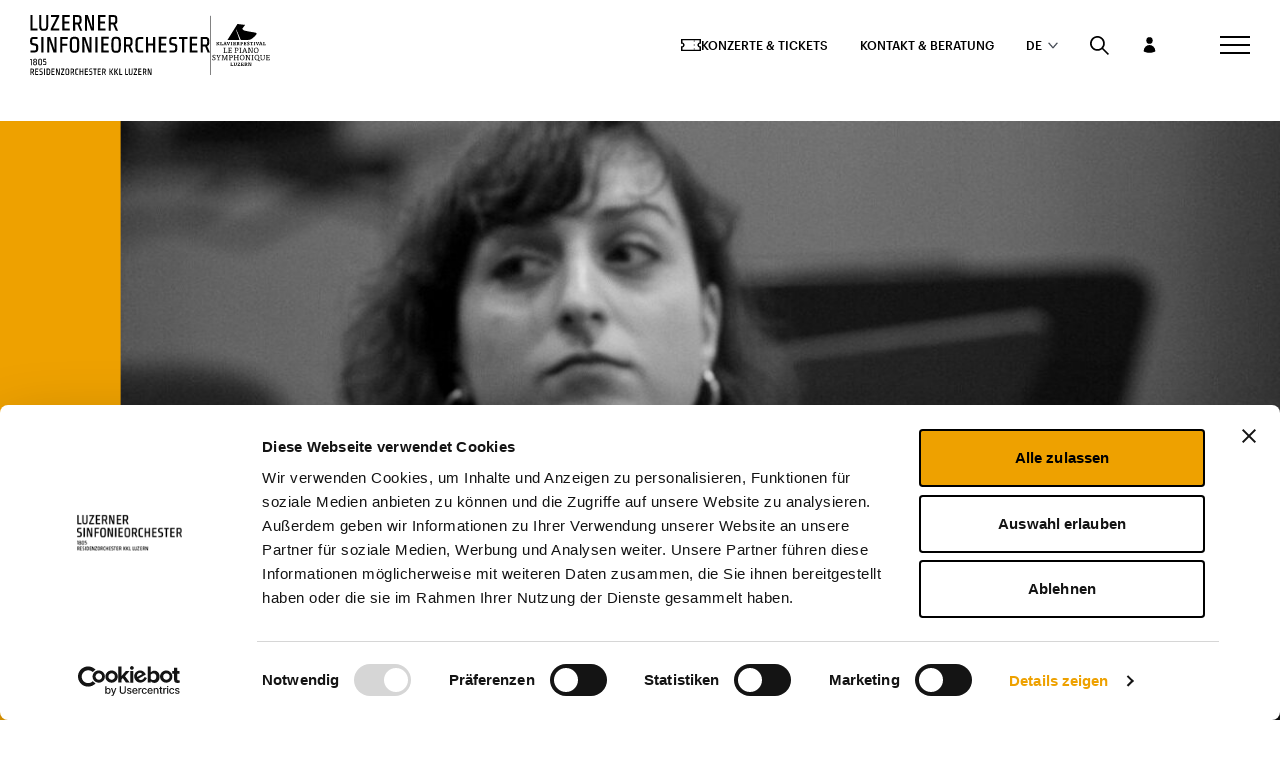

--- FILE ---
content_type: text/html; charset=UTF-8
request_url: https://sinfonieorchester.ch/de/orchester-und-gastkuenstler/eka-bokuchava/
body_size: 22392
content:
<!DOCTYPE html>
<html class="html wp-singular artist-template-default single single-artist postid-3865 wp-theme-station-modular tribe-no-js" lang="de-DE">
  <head>
    <meta charset="utf-8" />
    <meta http-equiv="X-UA-Compatible" content="IE=edge" />
    <meta name="viewport" content="width=device-width, initial-scale=1" />
                <script src="//unpkg.com/@ungap/custom-elements/es.js"></script>

    <!-- Google Tag Manager -->
    <script>
      (function(w,d,s,l,i){w[l]=w[l]||[];w[l].push({'gtm.start': new
      Date().getTime(),event:'gtm.js'});var f=d.getElementsByTagName(s)[0],
      j=d.createElement(s),dl=l!='dataLayer'?'&l='+l:'';j.async=true;j.src=
      'https://www.googletagmanager.com/gtm.js?id='+i+dl;f.parentNode.insertBefore(j,f);
      })(window,document,'script','dataLayer','GTM-5CL77NF');
    </script>
    <!-- End Google Tag Manager -->
    <link rel="alternate"
      type="application/rss+xml"
      title="Sinfonie Orchester Feed"
      href="https://sinfonieorchester.ch/de/feed/" />


    <script type="text/javascript" data-cookieconsent="ignore">
	window.dataLayer = window.dataLayer || [];

	function gtag() {
		dataLayer.push(arguments);
	}

	gtag("consent", "default", {
		ad_personalization: "denied",
		ad_storage: "denied",
		ad_user_data: "denied",
		analytics_storage: "denied",
		functionality_storage: "denied",
		personalization_storage: "denied",
		security_storage: "granted",
		wait_for_update: 500,
	});
	gtag("set", "ads_data_redaction", true);
	</script>
<script type="text/javascript"
		id="Cookiebot"
		src="https://consent.cookiebot.com/uc.js"
		data-implementation="wp"
		data-cbid="c50a2c75-8766-45b6-8929-bd782180bad4"
						data-culture="DE"
				data-blockingmode="auto"
	></script>
<meta name='robots' content='index, follow, max-image-preview:large, max-snippet:-1, max-video-preview:-1' />

	<!-- This site is optimized with the Yoast SEO plugin v26.6 - https://yoast.com/wordpress/plugins/seo/ -->
	<title>Eka Bokuchava - Luzerner Sinfonieorchester</title>
	<link rel="canonical" href="https://sinfonieorchester.ch/de/orchester-und-gastkuenstler/eka-bokuchava/" />
	<meta property="og:locale" content="de_DE" />
	<meta property="og:type" content="article" />
	<meta property="og:title" content="Eka Bokuchava - Luzerner Sinfonieorchester" />
	<meta property="og:url" content="https://sinfonieorchester.ch/de/orchester-und-gastkuenstler/eka-bokuchava/" />
	<meta property="og:site_name" content="Sinfonie Orchester" />
	<meta property="article:modified_time" content="2022-08-12T09:42:41+00:00" />
	<meta name="twitter:card" content="summary_large_image" />
	<script type="application/ld+json" class="yoast-schema-graph">{"@context":"https://schema.org","@graph":[{"@type":"WebPage","@id":"https://sinfonieorchester.ch/de/orchester-und-gastkuenstler/eka-bokuchava/","url":"https://sinfonieorchester.ch/de/orchester-und-gastkuenstler/eka-bokuchava/","name":"Eka Bokuchava - Luzerner Sinfonieorchester","isPartOf":{"@id":"https://sinfonieorchester.ch/de/#website"},"datePublished":"2022-05-23T07:07:21+00:00","dateModified":"2022-08-12T09:42:41+00:00","breadcrumb":{"@id":"https://sinfonieorchester.ch/de/orchester-und-gastkuenstler/eka-bokuchava/#breadcrumb"},"inLanguage":"de","potentialAction":[{"@type":"ReadAction","target":["https://sinfonieorchester.ch/de/orchester-und-gastkuenstler/eka-bokuchava/"]}]},{"@type":"BreadcrumbList","@id":"https://sinfonieorchester.ch/de/orchester-und-gastkuenstler/eka-bokuchava/#breadcrumb","itemListElement":[{"@type":"ListItem","position":1,"name":"Home","item":"https://sinfonieorchester.ch/de/"},{"@type":"ListItem","position":2,"name":"Eka Bokuchava"}]},{"@type":"WebSite","@id":"https://sinfonieorchester.ch/de/#website","url":"https://sinfonieorchester.ch/de/","name":"Sinfonie Orchester","description":"Just another WordPress site","potentialAction":[{"@type":"SearchAction","target":{"@type":"EntryPoint","urlTemplate":"https://sinfonieorchester.ch/de/?s={search_term_string}"},"query-input":{"@type":"PropertyValueSpecification","valueRequired":true,"valueName":"search_term_string"}}],"inLanguage":"de"}]}</script>
	<!-- / Yoast SEO plugin. -->


<style id='wp-img-auto-sizes-contain-inline-css'>
img:is([sizes=auto i],[sizes^="auto," i]){contain-intrinsic-size:3000px 1500px}
/*# sourceURL=wp-img-auto-sizes-contain-inline-css */
</style>
<style id='classic-theme-styles-inline-css'>
/*! This file is auto-generated */
.wp-block-button__link{color:#fff;background-color:#32373c;border-radius:9999px;box-shadow:none;text-decoration:none;padding:calc(.667em + 2px) calc(1.333em + 2px);font-size:1.125em}.wp-block-file__button{background:#32373c;color:#fff;text-decoration:none}
/*# sourceURL=/wp-includes/css/classic-themes.min.css */
</style>
<link rel='stylesheet' id='agenza-custom-css-css' href='https://sinfonieorchester.ch/wp-content/themes/station-modular/agenza.css?ver=1768998578' media='all' />
<script id="wpml-cookie-js-extra">
var wpml_cookies = {"wp-wpml_current_language":{"value":"de","expires":1,"path":"/"}};
var wpml_cookies = {"wp-wpml_current_language":{"value":"de","expires":1,"path":"/"}};
//# sourceURL=wpml-cookie-js-extra
</script>
<script src="https://sinfonieorchester.ch/wp-content/plugins/sitepress-multilingual-cms/res/js/cookies/language-cookie.js?ver=486900" id="wpml-cookie-js" defer data-wp-strategy="defer"></script>
<script data-cookieconsent="necessary" src="https://sinfonieorchester.ch/wp-includes/js/jquery/jquery.min.js" id="jquery-js"></script>
<meta name="generator" content="WPML ver:4.8.6 stt:1,4,3;" />
<meta name="tec-api-version" content="v1"><meta name="tec-api-origin" content="https://sinfonieorchester.ch/de/"><link rel="alternate" href="https://sinfonieorchester.ch/de/wp-json/tribe/events/v1/" /><link rel="icon" type="image/png" href="/wp-content/uploads/fbrfg/favicon-96x96.png" sizes="96x96" />
<link rel="icon" type="image/svg+xml" href="/wp-content/uploads/fbrfg/favicon.svg" />
<link rel="shortcut icon" href="/wp-content/uploads/fbrfg/favicon.ico" />
<link rel="apple-touch-icon" sizes="180x180" href="/wp-content/uploads/fbrfg/apple-touch-icon.png" />
<link rel="manifest" href="/wp-content/uploads/fbrfg/site.webmanifest" /><meta name='csrf-token' content='7080f39436'>
        <script>
        var FlyntData = {
            templateDirectoryUri: 'https://sinfonieorchester.ch/wp-content/themes/station-modular'
        };
    </script>
            <link rel="stylesheet"  href="https://sinfonieorchester.ch/wp-content/themes/station-modular/dist/assets/main-HdRvumod.css" />
        <script defer type="module" data-cookieconsent="necessary" src="https://sinfonieorchester.ch/wp-content/themes/station-modular/dist/assets/main-DEDyD2En.js"></script>
    <link rel="stylesheet" href="https://sinfonieorchester.ch/wp-content/themes/station-modular/dist/assets/main-X7UlAwgv.css" />

    
  <style id='global-styles-inline-css'>
:root{--wp--preset--aspect-ratio--square: 1;--wp--preset--aspect-ratio--4-3: 4/3;--wp--preset--aspect-ratio--3-4: 3/4;--wp--preset--aspect-ratio--3-2: 3/2;--wp--preset--aspect-ratio--2-3: 2/3;--wp--preset--aspect-ratio--16-9: 16/9;--wp--preset--aspect-ratio--9-16: 9/16;--wp--preset--color--black: #000000;--wp--preset--color--cyan-bluish-gray: #abb8c3;--wp--preset--color--white: #ffffff;--wp--preset--color--pale-pink: #f78da7;--wp--preset--color--vivid-red: #cf2e2e;--wp--preset--color--luminous-vivid-orange: #ff6900;--wp--preset--color--luminous-vivid-amber: #fcb900;--wp--preset--color--light-green-cyan: #7bdcb5;--wp--preset--color--vivid-green-cyan: #00d084;--wp--preset--color--pale-cyan-blue: #8ed1fc;--wp--preset--color--vivid-cyan-blue: #0693e3;--wp--preset--color--vivid-purple: #9b51e0;--wp--preset--gradient--vivid-cyan-blue-to-vivid-purple: linear-gradient(135deg,rgb(6,147,227) 0%,rgb(155,81,224) 100%);--wp--preset--gradient--light-green-cyan-to-vivid-green-cyan: linear-gradient(135deg,rgb(122,220,180) 0%,rgb(0,208,130) 100%);--wp--preset--gradient--luminous-vivid-amber-to-luminous-vivid-orange: linear-gradient(135deg,rgb(252,185,0) 0%,rgb(255,105,0) 100%);--wp--preset--gradient--luminous-vivid-orange-to-vivid-red: linear-gradient(135deg,rgb(255,105,0) 0%,rgb(207,46,46) 100%);--wp--preset--gradient--very-light-gray-to-cyan-bluish-gray: linear-gradient(135deg,rgb(238,238,238) 0%,rgb(169,184,195) 100%);--wp--preset--gradient--cool-to-warm-spectrum: linear-gradient(135deg,rgb(74,234,220) 0%,rgb(151,120,209) 20%,rgb(207,42,186) 40%,rgb(238,44,130) 60%,rgb(251,105,98) 80%,rgb(254,248,76) 100%);--wp--preset--gradient--blush-light-purple: linear-gradient(135deg,rgb(255,206,236) 0%,rgb(152,150,240) 100%);--wp--preset--gradient--blush-bordeaux: linear-gradient(135deg,rgb(254,205,165) 0%,rgb(254,45,45) 50%,rgb(107,0,62) 100%);--wp--preset--gradient--luminous-dusk: linear-gradient(135deg,rgb(255,203,112) 0%,rgb(199,81,192) 50%,rgb(65,88,208) 100%);--wp--preset--gradient--pale-ocean: linear-gradient(135deg,rgb(255,245,203) 0%,rgb(182,227,212) 50%,rgb(51,167,181) 100%);--wp--preset--gradient--electric-grass: linear-gradient(135deg,rgb(202,248,128) 0%,rgb(113,206,126) 100%);--wp--preset--gradient--midnight: linear-gradient(135deg,rgb(2,3,129) 0%,rgb(40,116,252) 100%);--wp--preset--font-size--small: 13px;--wp--preset--font-size--medium: 20px;--wp--preset--font-size--large: 36px;--wp--preset--font-size--x-large: 42px;--wp--preset--spacing--20: 0.44rem;--wp--preset--spacing--30: 0.67rem;--wp--preset--spacing--40: 1rem;--wp--preset--spacing--50: 1.5rem;--wp--preset--spacing--60: 2.25rem;--wp--preset--spacing--70: 3.38rem;--wp--preset--spacing--80: 5.06rem;--wp--preset--shadow--natural: 6px 6px 9px rgba(0, 0, 0, 0.2);--wp--preset--shadow--deep: 12px 12px 50px rgba(0, 0, 0, 0.4);--wp--preset--shadow--sharp: 6px 6px 0px rgba(0, 0, 0, 0.2);--wp--preset--shadow--outlined: 6px 6px 0px -3px rgb(255, 255, 255), 6px 6px rgb(0, 0, 0);--wp--preset--shadow--crisp: 6px 6px 0px rgb(0, 0, 0);}:where(.is-layout-flex){gap: 0.5em;}:where(.is-layout-grid){gap: 0.5em;}body .is-layout-flex{display: flex;}.is-layout-flex{flex-wrap: wrap;align-items: center;}.is-layout-flex > :is(*, div){margin: 0;}body .is-layout-grid{display: grid;}.is-layout-grid > :is(*, div){margin: 0;}:where(.wp-block-columns.is-layout-flex){gap: 2em;}:where(.wp-block-columns.is-layout-grid){gap: 2em;}:where(.wp-block-post-template.is-layout-flex){gap: 1.25em;}:where(.wp-block-post-template.is-layout-grid){gap: 1.25em;}.has-black-color{color: var(--wp--preset--color--black) !important;}.has-cyan-bluish-gray-color{color: var(--wp--preset--color--cyan-bluish-gray) !important;}.has-white-color{color: var(--wp--preset--color--white) !important;}.has-pale-pink-color{color: var(--wp--preset--color--pale-pink) !important;}.has-vivid-red-color{color: var(--wp--preset--color--vivid-red) !important;}.has-luminous-vivid-orange-color{color: var(--wp--preset--color--luminous-vivid-orange) !important;}.has-luminous-vivid-amber-color{color: var(--wp--preset--color--luminous-vivid-amber) !important;}.has-light-green-cyan-color{color: var(--wp--preset--color--light-green-cyan) !important;}.has-vivid-green-cyan-color{color: var(--wp--preset--color--vivid-green-cyan) !important;}.has-pale-cyan-blue-color{color: var(--wp--preset--color--pale-cyan-blue) !important;}.has-vivid-cyan-blue-color{color: var(--wp--preset--color--vivid-cyan-blue) !important;}.has-vivid-purple-color{color: var(--wp--preset--color--vivid-purple) !important;}.has-black-background-color{background-color: var(--wp--preset--color--black) !important;}.has-cyan-bluish-gray-background-color{background-color: var(--wp--preset--color--cyan-bluish-gray) !important;}.has-white-background-color{background-color: var(--wp--preset--color--white) !important;}.has-pale-pink-background-color{background-color: var(--wp--preset--color--pale-pink) !important;}.has-vivid-red-background-color{background-color: var(--wp--preset--color--vivid-red) !important;}.has-luminous-vivid-orange-background-color{background-color: var(--wp--preset--color--luminous-vivid-orange) !important;}.has-luminous-vivid-amber-background-color{background-color: var(--wp--preset--color--luminous-vivid-amber) !important;}.has-light-green-cyan-background-color{background-color: var(--wp--preset--color--light-green-cyan) !important;}.has-vivid-green-cyan-background-color{background-color: var(--wp--preset--color--vivid-green-cyan) !important;}.has-pale-cyan-blue-background-color{background-color: var(--wp--preset--color--pale-cyan-blue) !important;}.has-vivid-cyan-blue-background-color{background-color: var(--wp--preset--color--vivid-cyan-blue) !important;}.has-vivid-purple-background-color{background-color: var(--wp--preset--color--vivid-purple) !important;}.has-black-border-color{border-color: var(--wp--preset--color--black) !important;}.has-cyan-bluish-gray-border-color{border-color: var(--wp--preset--color--cyan-bluish-gray) !important;}.has-white-border-color{border-color: var(--wp--preset--color--white) !important;}.has-pale-pink-border-color{border-color: var(--wp--preset--color--pale-pink) !important;}.has-vivid-red-border-color{border-color: var(--wp--preset--color--vivid-red) !important;}.has-luminous-vivid-orange-border-color{border-color: var(--wp--preset--color--luminous-vivid-orange) !important;}.has-luminous-vivid-amber-border-color{border-color: var(--wp--preset--color--luminous-vivid-amber) !important;}.has-light-green-cyan-border-color{border-color: var(--wp--preset--color--light-green-cyan) !important;}.has-vivid-green-cyan-border-color{border-color: var(--wp--preset--color--vivid-green-cyan) !important;}.has-pale-cyan-blue-border-color{border-color: var(--wp--preset--color--pale-cyan-blue) !important;}.has-vivid-cyan-blue-border-color{border-color: var(--wp--preset--color--vivid-cyan-blue) !important;}.has-vivid-purple-border-color{border-color: var(--wp--preset--color--vivid-purple) !important;}.has-vivid-cyan-blue-to-vivid-purple-gradient-background{background: var(--wp--preset--gradient--vivid-cyan-blue-to-vivid-purple) !important;}.has-light-green-cyan-to-vivid-green-cyan-gradient-background{background: var(--wp--preset--gradient--light-green-cyan-to-vivid-green-cyan) !important;}.has-luminous-vivid-amber-to-luminous-vivid-orange-gradient-background{background: var(--wp--preset--gradient--luminous-vivid-amber-to-luminous-vivid-orange) !important;}.has-luminous-vivid-orange-to-vivid-red-gradient-background{background: var(--wp--preset--gradient--luminous-vivid-orange-to-vivid-red) !important;}.has-very-light-gray-to-cyan-bluish-gray-gradient-background{background: var(--wp--preset--gradient--very-light-gray-to-cyan-bluish-gray) !important;}.has-cool-to-warm-spectrum-gradient-background{background: var(--wp--preset--gradient--cool-to-warm-spectrum) !important;}.has-blush-light-purple-gradient-background{background: var(--wp--preset--gradient--blush-light-purple) !important;}.has-blush-bordeaux-gradient-background{background: var(--wp--preset--gradient--blush-bordeaux) !important;}.has-luminous-dusk-gradient-background{background: var(--wp--preset--gradient--luminous-dusk) !important;}.has-pale-ocean-gradient-background{background: var(--wp--preset--gradient--pale-ocean) !important;}.has-electric-grass-gradient-background{background: var(--wp--preset--gradient--electric-grass) !important;}.has-midnight-gradient-background{background: var(--wp--preset--gradient--midnight) !important;}.has-small-font-size{font-size: var(--wp--preset--font-size--small) !important;}.has-medium-font-size{font-size: var(--wp--preset--font-size--medium) !important;}.has-large-font-size{font-size: var(--wp--preset--font-size--large) !important;}.has-x-large-font-size{font-size: var(--wp--preset--font-size--x-large) !important;}
/*# sourceURL=global-styles-inline-css */
</style>
</head>
  <body>
    <!-- Google Tag Manager (noscript) -->
    <noscript>
      <iframe src="https://www.googletagmanager.com/ns.html?id=GTM-5CL77NF"
        height="0"
        width="0"
        style="display:none;visibility:hidden"></iframe>
    </noscript>
    <!-- End Google Tag Manager (noscript) -->
    <a href="#mainContent" class="skipLink">
      Jump to main content
    </a>
          <div class="pageWrapper">
        <header class="mainHeader">
                      <nav is="flynt-navigation-burger"
  class="flyntComponent navigation-burger"
  aria-label="Main">
  <div class="navigation-burger__wrapper">
    <div class="navigation-burger__container">
      <div class="navigation-burger__logos">
        <a class="navigation-burger__logos-main" href="https://sinfonieorchester.ch/de/">
          <svg height="84" viewBox="0 0 254 84" width="254" xmlns="http://www.w3.org/2000/svg">
  <g>
    <g transform="translate(.696932 74.883234)">
      <path d="m169.544525.1257485v4.21257485c0 1.88622755.126715 3.14371258.126715 3.14371258s-.443502-1.44610779-1.013719-2.82934132c-.50686-1.44610778-1.583937-4.46407186-1.583937-4.46407186h-1.647293v8.86526947h1.140434v-4.1497006c0-1.76047905-.063358-3.20658683-.063358-3.20658683s.380145 1.44610778.950362 2.82934132c.50686 1.50898203 1.583936 4.52694611 1.583936 4.52694611h1.710651v-8.86526947z" />
      <path d="m145.658768.1257485v1.13173653h3.294587l-3.421302 6.66467066v1.06886227h4.815166v-1.13173652h-3.421302l3.421302-6.66467066v-1.00598803h-4.688451z" />
      <path d="m142.744325.1257485v5.72155689.50299401c-.063357.69161677-.063357 1.00598803-.25343 1.32035928-.253429.37724551-.760289.37724551-1.140434.37724551-.380144 0-.823646 0-1.140434-.37724551-.253429-.31437125-.253429-.56586826-.253429-1.32035928v-.50299401-5.72155689h-1.267149v5.40718563c0 .44011976 0 .88023952.063357 1.32035928.063358.81736527.25343 1.76047905 1.140434 2.0748503.443502.18862276 1.330507.18862276 1.393864.18862276.063357 0 .950362 0 1.393864-.18862276.887004-.37724551 1.140434-1.25748503 1.140434-2.0748503.063357-.37724551.063357-.81736527.063357-1.32035928v-5.40718563z" />
      <path d="m163.778997 8.99101796-1.583936-3.64670658c.380145-.06287425.696932-.25149701.950362-.69161677.190072-.37724551.316787-.81736527.316787-1.63473054v-.31437126c0-.81736527-.063357-1.32035928-.25343-1.69760479-.506859-.81736527-1.330506-.81736527-2.344225-.81736527h-2.217511v8.86526947h1.203792v-3.52095809h1.330506l1.520579 3.52095809h1.077076zm-4.118234-4.58982036v-3.14371257h1.583936c.823647 0 .887005.37724551.887005 1.57185629 0 1.25748503-.063358 1.57185628-.887005 1.57185628z" />
      <path d="m152.184585.1257485v8.86526946h4.308306v-1.13173652h-3.104515v-2.82934132h2.787728v-1.13173653h-2.787728v-2.64071856h3.041158v-1.13173653z" />
      <path d="m133.620853.1257485v8.86526946h4.118234v-1.13173652h-2.851085v-7.67065869h-1.267149z" />
      <path d="m125.25767.1257485v8.86526946h4.054877v-1.13173652h-2.787728v-7.67065869h-1.267149z" />
      <path d="m116.894487 8.99101796h-1.457221l-2.280868-4.02395209h-.443502v4.02395209h-1.267149v-8.86526946h1.267149v3.70958084h.443502l2.217511-3.70958084h1.393864l-2.534298 4.21257485z" />
      <path d="m123.800449 8.99101796h-1.457221l-2.280868-4.02395209h-.443502v4.02395209h-1.267149v-8.86526946h1.267149v3.70958084h.443502l2.21751-3.70958084h1.393864l-2.534298 4.21257485z" />
      <path d="m40.0419057.1257485v4.21257485c0 1.88622755.1267149 3.14371258.1267149 3.14371258s-.4435021-1.44610779-1.0137191-2.82934132c-.5068596-1.44610778-1.5839362-4.46407186-1.5839362-4.46407186h-1.6472936v8.86526947h1.1404341v-4.1497006c0-1.76047905-.0633575-3.20658683-.0633575-3.20658683s.3801447 1.44610778.9503617 2.82934132c.5068596 1.50898203 1.5839361 4.52694611 1.5839361 4.52694611h1.7106511v-8.86526947z" />
      <path d="m43.0830631.1257485v1.13173653h3.2945872l-3.4213021 6.66467066v1.06886227h4.8151659v-1.13173652h-3.4213021l3.4213021-6.66467066v-1.00598803h-4.688451z" />
      <path d="m29.6512846.1257485v8.86526946h4.3083063v-1.13173652h-3.1045148v-2.82934132h2.7877276v-1.13173653h-2.7877276v-2.64071856h3.0411574v-1.13173653z" />
      <path d="m27.6872038 2.32634731c-.0633575-.81736527-.2534298-1.69760479-1.140434-2.01197605-.4435022-.18862276-1.4572213-.18862276-1.4572213-.18862276h-2.4075829v8.86526946h2.4075829c.0633575 0 1.0137191 0 1.4572213-.18862275.8870042-.37724551 1.140434-1.19461078 1.140434-2.01197605.0633574-.81736527.0633574-2.2005988.0633574-2.2005988 0-.06287425 0-1.44610779-.0633574-2.26347305zm-1.2037915 3.89820359c-.0633574.69161676-.0633574 1.00598802-.2534298 1.25748503-.2534297.37724551-.8236468.37724551-1.2037914.37724551h-1.1404341v-6.60179641h1.1404341c.5068595 0 1.0137191.06287425 1.2671489.31437126.2534298.31437125.2534298.62874251.3167872 1.06886227.0633575.37724551.0633575 1.44610779.0633575 1.88622755-.1267149.44011976-.1267149 1.32035928-.1900724 1.69760479z" />
      <path d="m16.916438.1257485h-1.8373659c-1.3305064 0-1.7740085.12574851-2.0907957.69161677-.2534298.37724551-.3801447 1.13173653-.3801447 1.50898204v.06287425c0 .37724551 0 1.13173652.1900723 1.57185628.2534298.69161677 1.1404341.81736527 1.5839362.88023953l.3167872.06287425c.7602894.1257485 1.0137191.18862275 1.140434.37724551.1267149.18862275.1900724.56586826.1900724 1.06886227 0 .69161677 0 1.00598803-.2534298 1.25748503-.2534298.25149701-.6969319.25149701-1.0137191.25149701h-2.0907958v1.13173652h2.1541532c.7602894 0 1.5839361-.06287425 2.0274383-.81736527.3167872-.56586826.3167872-1.13173652.3167872-1.76047904v-.1257485c0-.50299401 0-1.19461078-.2534298-1.57185629-.3801447-.50299401-.6969319-.69161676-1.7740085-.88023952-.2534297-.06287425-.6969319-.1257485-1.0137191-.251497-.3801447-.12574851-.5068596-.18862276-.5068596-1.19461078 0-.69161677.1267149-.88023952.1900724-1.00598803.1900723-.251497.5068595-.251497.8236468-.251497h2.0907957z" />
      <path d="m20.4010975.1257485h-1.2671489v8.86526946h1.2671489z" />
      <path d="m5.13195311 8.99101796-1.58393615-3.64670658c.38014468-.06287425.69693191-.25149701.95036169-.69161677.19007234-.37724551.31678723-.81736527.31678723-1.63473054v-.31437126c0-.81736527-.06335745-1.32035928-.25342979-1.69760479-.50685956-.81736527-1.33050636-.81736527-2.34422549-.81736527h-2.2175106v8.86526947h1.07707658v-3.52095809h1.33050636l1.5205787 3.52095809h1.20379147zm-4.18159142-4.58982036v-3.14371257h1.58393614c.82364679 0 .88700424.37724551.88700424 1.57185629 0 1.25748503-.06335745 1.57185628-.88700424 1.57185628z" />
      <path d="m6.6525318.1257485v8.86526946h4.3083063v-1.13173652h-3.10451483v-2.82934132h2.78772763v-1.13173653h-2.78772763v-2.64071856h3.04115743v-1.13173653z" />
      <path d="m87.0531305.1257485h-1.837366c-1.3305063 0-1.7740085.12574851-2.0907957.69161677-.2534298.37724551-.3801447 1.13173653-.3801447 1.50898204v.06287425c0 .37724551 0 1.13173652.1900724 1.57185628.2534298.69161677 1.140434.81736527 1.5839361.88023953l.3167873.06287425c.7602893.1257485 1.0137191.18862275 1.140434.37724551.1267149.18862275.1900723.56586826.1900723 1.06886227 0 .69161677 0 1.00598803-.2534298 1.25748503-.2534297.25149701-.6969319.25149701-1.0137191.25149701h-2.0907957v1.13173652h2.1541531c.7602894 0 1.5839362-.06287425 2.0274383-.81736527.3167872-.56586826.3167872-1.13173652.3167872-1.76047904v-.1257485c0-.50299401 0-1.19461078-.2534297-1.57185629-.3801447-.50299401-.6969319-.69161676-1.7740085-.88023952-.2534298-.06287425-.6969319-.1257485-1.0137192-.251497-.3801446-.06287426-.5068595-.18862276-.5068595-1.19461078 0-.69161677.1267149-.88023952.1900723-1.00598803.1900724-.251497.5068596-.251497.8236468-.251497h2.0907957z" />
      <path d="m65.955101 7.85928144c-.3801447 0-1.0137191 0-1.2671489-.37724551-.2534298-.31437126-.2534298-.56586827-.2534298-1.25748503 0-.44011976-.0633574-1.25748503-.0633574-1.69760479s.0633574-1.50898204.0633574-1.88622755c.0633575-.44011976.0633575-.75449102.2534298-1.06886227.2534298-.31437126.6969319-.31437126 1.2037915-.31437126h1.5839361v-1.13173653h-1.7740085c-.0633574 0-1.0137191 0-1.4572212.18862276-.8870043.37724551-1.140434 1.19461078-1.140434 2.01197605-.0633575.81736526-.0633575 2.2005988-.0633575 2.2005988s0 1.44610778.0633575 2.2005988c.0633574.81736527.2534297 1.69760479 1.140434 2.01197605.4435021.18862275 1.4572212.18862275 1.4572212.18862275h1.7740085v-1.06886227z" />
      <path d="m61.7735096 8.99101796-1.5839361-3.64670658c.3801446-.06287425.6969319-.25149701.9503616-.69161677.1900724-.37724551.3167873-.81736527.3167873-1.63473054v-.31437126c0-.81736527-.0633575-1.32035928-.2534298-1.69760479-.5068596-.81736527-1.3305064-.81736527-2.3442255-.81736527h-2.2175106v8.86526947h1.2037915v-3.52095809h1.3305063l1.5205787 3.52095809h1.0770766zm-4.118234-4.58982036v-3.14371257h1.5839362c.8236468 0 .8870042.37724551.8870042 1.57185629 0 1.25748503-.0633574 1.57185628-.8870042 1.57185628z" />
      <path d="m94.7827388.1257485v8.86526946h4.3083063v-1.13173652h-3.1045148v-2.82934132h2.7877276v-1.13173653h-2.7877276v-2.64071856h3.0411574v-1.13173653z" />
      <path d="m106.377151 8.99101796-1.583936-3.64670658c.380145-.06287425.696932-.25149701.950362-.69161677.190072-.37724551.316787-.81736527.316787-1.63473054v-.31437126c0-.81736527-.063357-1.32035928-.25343-1.69760479-.506859-.81736527-1.330506-.81736527-2.344225-.81736527h-2.280868v8.86526947h1.203791v-3.52095809h1.330507l1.520578 3.52095809h1.140434zm-4.118234-4.58982036v-3.14371257h1.583937c.823646 0 .887004.37724551.887004 1.57185629 0 1.25748503-.063358 1.57185628-.887004 1.57185628z" />
      <path d="m93.2621601.1257485h-4.7518084v1.13173653h1.7740085v7.73353293h1.2671489v-7.73353293h1.7740085z" />
      <path d="m54.5507608 2.26347305c-.0633575-.81736527-.2534298-1.76047904-1.140434-2.0748503-.4435022-.18862275-1.3938638-.18862275-1.4572213-.18862275-.0633574 0-1.0137191 0-1.4572212.18862275-.8870043.37724551-1.1404341 1.25748503-1.1404341 2.0748503-.0633574.81736527-.0633574 2.26347306-.0633574 2.32634731 0 0 0 1.44610778.0633574 2.26347305.0633575.81736527.2534298 1.76047905 1.1404341 2.0748503.4435021.18862276 1.4572212.18862276 1.4572212.18862276.0633575 0 1.0137191 0 1.4572213-.18862276.8870042-.37724551 1.140434-1.25748503 1.140434-2.0748503.0633574-.81736527.0633574-2.26347305.0633574-2.3263473 0 0 0-1.38323354-.0633574-2.26347306zm-1.2037915 4.08682635c-.0633574.69161677-.0633574 1.00598803-.2534298 1.32035928-.2534297.37724551-.8236468.37724551-1.140434.37724551-.3801447 0-.9503617 0-1.140434-.37724551-.2534298-.31437125-.2534298-.56586826-.2534298-1.32035928 0-.44011976-.0633574-1.32035928-.0633574-1.76047904s.0633574-1.57185629.0633574-2.01197605c.0633575-.50299401.0633575-.81736527.2534298-1.13173653.2534298-.31437125.6969319-.3772455 1.140434-.3772455.5068596 0 .9503617 0 1.140434.3772455.2534298.31437126.2534298.62874252.2534298 1.13173653.0633575.44011976.0633575 1.50898204.0633575 2.01197605 0 .37724551-.0633575 1.25748503-.0633575 1.76047904z" />
      <path d="m76.7258668.1257485v8.86526946h4.3083063v-1.13173652h-3.1045148v-2.82934132h2.7877276v-1.13173653h-2.7877276v-2.64071856h3.0411574v-1.13173653z" />
      <path d="m74.5083562.1257485h-1.2671489v3.70958084h-2.7877276v-3.70958084h-1.2671489v8.86526946h1.2671489v-4.02395209h2.7877276v4.02395209h1.2671489z" />
    </g>
    <g transform="translate(.50686)">
      <path d="m87.1164879.06287425v10.37425145c0 4.5898204.2534298 7.733533.2534298 7.733533s-1.140434-3.4580838-2.3442255-7.0419162c-1.2037915-3.58383232-3.9281616-11.002994-3.9281616-11.002994h-4.0548766v21.754491h2.8510851v-10.3742515c0-4.40119758-.1900724-7.85928141-.1900724-7.85928141s1.0137192 3.45808383 2.2808681 7.04191621c1.3305064 3.7095808 3.8648042 11.1287425 3.8648042 11.1287425h4.118234v-21.75449105z" />
      <path d="m29.2077825.06287425v2.76646707h8.0463956l-8.4898977 16.34730538v2.6407186h11.8478423v-2.8293413h-8.4898977l8.4898977-16.47305394v-2.51497006c0 .06287425-11.4043402.06287425-11.4043402.06287425z" />
      <path d="m22.3018209.06287425v13.95808385 1.257485c-.0633574 1.7604791-.1900723 2.5149701-.6969319 3.2694611-.6335745.9431138-1.9007234.8802395-2.7243702.8802395-.8236468 0-2.0907957 0-2.7243701-.8802395-.5068596-.754491-.570217-1.4461078-.6969319-3.2694611v-1.257485-13.95808385h-3.0411574v13.39221555c0 1.0688623 0 2.2005988.0633574 3.1437126.1900723 2.0748503.6969319 4.2125748 2.9144425 5.0928144 1.0770766.4401197 3.2312297.4401197 3.4213021.4401197.1900723 0 2.3442255 0 3.4213021-.4401197 2.2175106-.8802396 2.6610127-3.0808384 2.851085-5.0928144.0633575-.9431138.1267149-2.0748503.1267149-3.1437126v-13.39221555z" />
      <path d="m95.3529558.06287425v21.75449105h10.6440512v-2.8293413h-7.5395363v-6.979042h6.8426043v-2.76646703h-6.8426043v-6.41317365h7.4761783v-2.76646707z" />
      <path d="m123.673734 21.8802395-3.928162-8.9910179c1.01372-.251497 1.710651-.6916168 2.280869-1.6976048.506859-.8802396.760289-2.07485033.760289-4.02395213v-.81736527c0-1.9491018-.25343-3.26946108-.696932-4.1497006-1.140434-2.0748503-3.294587-2.0748503-5.892242-2.0748503h-5.575456v21.754491h2.9778v-8.6137724h3.23123l3.738089 8.6137724zm-10.137191-11.254491v-7.79640718h3.991519c1.964081 0 2.21751.81736527 2.21751 3.89820359s-.253429 3.89820359-2.21751 3.89820359z" />
      <path d="m73.3045647 21.8802395-3.9915191-8.9910179c1.0137192-.251497 1.7106511-.6916168 2.2808681-1.6976048.5068596-.8802396.7602893-2.07485033.7602893-4.02395213v-.81736527c0-1.9491018-.2534297-3.26946108-.6969319-4.1497006-1.140434-2.0748503-3.2945871-2.0748503-5.8922424-2.0748503h-5.5754552v21.754491h2.9777999v-8.6137724h3.2312297l3.7380893 8.6137724zm-10.2005487-11.254491v-7.79640718h3.991519c1.9640809 0 2.2175106.81736527 2.2175106 3.89820359s-.2534297 3.89820359-2.2175106 3.89820359z" />
      <path d="m44.920429.06287425v21.75449105h10.6440509v-2.8293413h-7.539536v-6.979042h6.9059616v-2.76646703h-6.9059616v-6.41317365h7.4761786v-2.76646707z" />
      <path d="m0 .06287425v21.75449105h10.0738339v-2.8293413h-6.96931906v-18.92514975z" />
    </g>
    <g transform="translate(.126715 30.494012)">
      <path d="m34.2763781.25149701v10.37425149c0 4.5898204.2534298 7.7335329.2534298 7.7335329s-1.140434-3.4580838-2.3442255-7.0419161c-1.2671489-3.58383237-3.9281616-11.00299404-3.9281616-11.00299404h-4.0548765v21.75449104h2.851085v-10.3742515c0-4.40119763-.1900723-7.85928146-.1900723-7.85928146s1.0137191 3.45808383 2.280868 7.04191616c1.3305064 3.7095808 3.8648042 11.1287425 3.8648042 11.1287425h4.118234v-21.75449099z" />
      <path d="m83.8219007.25149701v10.37425149c0 4.5898204.2534298 7.7335329.2534298 7.7335329s-1.140434-3.4580838-2.3442255-7.0419161c-1.2671489-3.58383237-3.9281616-11.00299404-3.9281616-11.00299404h-4.0548766v21.75449104h2.8510851v-10.3742515c0-4.40119763-.1900723-7.85928146-.1900723-7.85928146s1.0137191 3.45808383 2.280868 7.04191616c1.3305064 3.7095808 3.8648042 11.1287425 3.8648042 11.1287425h4.118234v-21.75449099z" />
      <path d="m10.517336.25149701h-4.49837865c-3.16787229 0-4.30830631.37724551-5.19531055 1.69760479-.69693191 1.00598802-.8236468 2.82934131-.8236468 3.70958083v.18862276c0 1.00598802 0 2.76646707.44350212 3.89820359.6969319 1.63473052 2.85108506 2.01197602 3.99151908 2.20059882l.76028935.1257485c1.90072337.3143712 2.47094039.3772455 2.85108506.9431138.38014467.502994.38014467 1.4461077.38014467 2.5778443 0 1.8233533-.06335744 2.51497-.50685956 3.017964-.50685957.5029941-1.77400848.5029941-2.34422549.5029941h-5.06859566v2.8293413h5.25866799c1.90072338 0 3.92816164-.251497 4.94188074-2.0119761.8236468-1.4461078.8236468-2.8293413.8236468-4.2754491v-.251497c0-1.3203593 0-2.9550898-.6335744-3.8982036-.8236468-1.3203593-1.77400851-1.76047902-4.30830634-2.20059878-.69693191-.1257485-1.58393615-.251497-2.40758294-.50299401-1.01371913-.25149701-1.20379147-.37724551-1.20379147-2.95508982 0-1.69760479.31678723-2.13772455.44350212-2.32634731.38014467-.56586826 1.20379147-.56586826 1.90072337-.56586826h5.13195306z" />
      <path d="m18.8805188.25149701h-3.1045148v21.75449099h3.1045148z" />
      <path d="m52.9668246.25149701h-10.5806934v21.75449099h3.1045148v-9.3682634h6.8426042v-2.82934137h-6.8426042v-6.85329341h7.5395361z" />
      <path d="m69.1863308 5.53293413c-.1900724-2.0748503-.6969319-4.21257485-2.9144425-5.09281437-1.1404341-.44011976-3.4846596-.44011976-3.6113745-.44011976-.0633574 0-2.4709403 0-3.6113744.44011976-2.2175106.88023952-2.7243701 3.08083832-2.9144425 5.09281437-.1900723 2.0748503-.2534298 5.59580837-.2534298 5.65868267 0 .0628742 0 3.5838323.2534298 5.6586826.1900724 2.0748503.6969319 4.2125749 2.9144425 5.0928144 1.1404341.4401197 3.4846596.4401197 3.6113744.4401197.0633575 0 2.4709404 0 3.6113745-.4401197 2.2175106-.8802395 2.7243701-3.0808384 2.9144425-5.0928144.1900723-2.0748503.2534297-5.5958084.2534297-5.6586826 0-.0628743 0-3.58383237-.2534297-5.65868267zm-2.9144425 9.99700597c-.0633575 1.7604791-.1900724 2.5149701-.696932 3.2694611-.6335744.9431138-2.0907957.8802395-2.9144425.8802395s-2.280868.0628743-2.9144425-.8802395c-.5068595-.754491-.570217-1.4461078-.6969319-3.2694611-.0633574-1.1317365-.0633574-3.2065868-.0633574-4.3383233 0-1.1317366.0633574-3.83532937.1267149-4.90419165.0633574-1.13173653.1267149-1.9491018.6969319-2.70359281.570217-.81736527 1.710651-.81736527 2.851085-.81736527 1.1404341 0 2.2808681.06287425 2.8510851.81736527.5068596.81736526.6335745 1.57185628.6969319 2.70359281.0633575 1.06886228.1267149 3.77245505.1267149 4.90419165.0633574 1.1317365 0 3.2065868-.0633574 4.3383233z" />
      <path d="m95.1628835.25149701h-3.1045148v21.75449099h3.1045148z" />
      <path d="m100.358194.25149701v21.75449099h10.644051v-2.8293413h-7.539536v-7.0419162h6.842604v-2.76646703h-6.842604v-6.4760479h7.476179v-2.76646707h-10.580694z" />
      <g transform="translate(114.613619)">
        <path d="m92.1850836.25149701h-4.4983787c-3.1678723 0-4.3083063.37724551-5.1953105 1.69760479-.6969319 1.00598802-.8236468 2.82934131-.8236468 3.70958083v.18862276c0 1.00598802 0 2.76646707.4435021 3.89820359.6969319 1.63473052 2.851085 2.01197602 3.9915191 2.20059882l.7602893.1257485c1.9007234.3143712 2.4709404.3772455 2.8510851.9431138.3801447.502994.3801447 1.4461077.3801447 2.5778443 0 1.8233533-.0633575 2.51497-.5068596 3.017964-.5068596.5029941-1.7740085.5029941-2.3442255.5029941h-5.0685957v2.8293413h5.258668c1.9007234 0 3.9281617-.251497 4.9418808-2.0119761.8236468-1.4461078.8236468-2.8293413.8236468-4.2754491v-.251497c0-1.3203593 0-2.9550898-.6335745-3.8982036-.8236468-1.3203593-1.7740084-1.76047902-4.3083063-2.20059878-.6969319-.1257485-1.5839361-.251497-2.4075829-.50299401-1.0137191-.25149701-1.2037915-.37724551-1.2037915-2.95508982 0-1.69760479.3167872-2.13772455.4435021-2.32634731.3801447-.56586826 1.2037915-.56586826 1.9007234-.56586826h5.1319531z" />
        <path d="m40.9922674 19.3023952c-.8870042 0-2.4075829.0628743-3.0411574-.8173653-.5068596-.6916167-.6335745-1.4461077-.6969319-3.0808383-.0633574-1.0688623-.0633574-3.0808383-.0633574-4.1497006s.0633574-3.70958082.1267148-4.71556884c.0633575-1.13173653.1267149-1.88622755.6969319-2.64071857.5702171-.75449102 1.7740085-.81736527 2.9778-.81736527h3.9915191v-2.76646706h-4.2449489c-.0633574 0-2.4709404 0-3.6113744.44011976-2.2175106.81736527-2.7243702 2.95508982-2.9144425 4.96706587-.1900723 2.0748503-.2534298 5.53293411-.2534298 5.53293411 0 .0628743 0 3.4580839.2534298 5.4700599.1900723 1.9491018.6969319 4.1497006 2.9144425 4.9670659 1.140434.4401197 3.4846595.4401197 3.6113744.4401197h4.2449489v-2.8293413z" />
        <path d="m30.981791 22.005988-3.9915191-8.9910179c1.0137191-.251497 1.710651-.6916168 2.280868-1.6976048.5068596-.8802396.7602894-2.07485033.7602894-4.02395213v-.81736527c0-1.94910179-.2534298-3.26946107-.6969319-4.14970059-1.140434-2.0748503-3.2945872-2.0748503-5.8922425-2.0748503h-5.5754552v21.81736529h2.9778v-8.6137725h3.2312297l3.7380893 8.6137725zm-10.2005488-11.1916167v-7.79640723h3.9915191c1.9640808 0 2.2175106.81736527 2.2175106 3.89820359 0 3.08083833-.2534298 3.89820364-2.2175106 3.89820364z" />
        <path d="m110.87553.25149701v21.75449099h10.644051v-2.8293413h-7.539536v-7.0419162h6.842604v-2.76646703h-6.842604v-6.4760479h7.476178v-2.76646707h-10.580693z" />
        <path d="m139.259666 22.005988-3.991519-8.9910179c1.013719-.251497 1.710651-.6916168 2.280868-1.6976048.506859-.8802396.760289-2.07485033.760289-4.02395213v-.81736527c0-1.94910179-.25343-3.26946107-.696932-4.14970059-1.140434-2.0748503-3.294587-2.0748503-5.892242-2.0748503h-5.575456v21.81736529h2.9778v-8.6137725h3.23123l3.674732 8.6137725zm-10.200549-11.1916167v-7.79640723h3.991519c1.964081 0 2.217511.81736527 2.217511 3.89820359 0 3.08083833-.25343 3.89820364-2.217511 3.89820364z" />
        <path d="m107.390871.25149701h-11.8478428v2.76646706h4.3716637v19.05089823h3.1045151v-19.05089823h4.371664z" />
        <path d="m13.3050636 5.53293413c-.1900723-2.0748503-.6969319-4.21257485-2.9144425-5.09281437-1.14043402-.44011976-3.48465951-.44011976-3.61137441-.44011976-.12671489 0-2.47094038 0-3.6113744.44011976-2.2175106.88023952-2.72437017 3.08083832-2.91444251 5.09281437-.19007233 2.0748503-.25342978 5.59580837-.25342978 5.65868267 0 .0628742 0 3.5838323.25342978 5.6586826.19007234 2.0748503.69693191 4.2125749 2.91444251 5.0928144 1.14043402.4401197 3.48465951.4401197 3.6113744.4401197.06335745 0 2.47094039 0 3.61137441-.4401197 2.2175106-.8802395 2.7243702-3.0808384 2.9144425-5.0928144.1900723-2.0748503.2534298-5.5958084.2534298-5.6586826 0-.0628743-.0633575-3.58383237-.2534298-5.65868267zm-2.9144425 9.99700597c-.0633574 1.7604791-.1900723 2.5149701-.6969319 3.2694611-.63357446.9431138-2.09079571.8802395-2.91444251.8802395-.82364679 0-2.28086804.0628743-2.9144425-.8802395-.50685957-.754491-.57021701-1.4461078-.6969319-3.2694611-.06335745-1.1317365-.06335745-3.2065868-.06335745-4.3383233 0-1.1317366.06335745-3.83532937.12671489-4.90419165.06335745-1.13173653.12671489-1.9491018.69693191-2.70359281.57021701-.81736527 1.71065103-.81736527 2.85108505-.81736527 1.14043403 0 2.28086805.06287425 2.85108506.81736527.50685955.81736526.63357445 1.57185628.69693195 2.70359281.0633574 1.06886228.1267148 3.77245505.1267148 4.90419165.0633575 1.1317365 0 3.2065868-.0633574 4.3383233z" />
        <path d="m67.095535.25149701v21.75449099h10.6440509v-2.8293413h-7.539536v-7.0419162h6.969319v-2.76646703h-6.8426041v-6.4760479h7.4128211v-2.76646707h-10.6440509z" />
        <path d="m61.9002245.25149701h-3.1045148v9.11676646h-6.8426042v-9.11676646h-3.0411574v21.75449099h3.1045149v-9.9341317h6.7792467v9.9341317h3.1045148z" />
      </g>
    </g>
    <g transform="translate(0 61.302395)">
      <path d="m2.59765528 8.99101796v-8.86526946h-2.59765528v1.06886228h1.39386381v7.79640718z" />
      <path d="m16.8530806 2.26347305c-.0633575-.81736527-.2534298-1.76047904-1.1404341-2.0748503-.4435021-.18862275-1.3938638-.18862275-1.4572212-.18862275-.0633575 0-1.0137191 0-1.4572213.18862275-.8870042.37724551-1.140434 1.25748503-1.140434 2.0748503-.0633574.81736527-.0633574 2.26347306-.0633574 2.32634731 0 0 0 1.44610778.0633574 2.26347305.0633575.81736527.2534298 1.76047905 1.140434 2.0748503.4435022.18862276 1.4572213.18862276 1.4572213.18862276.0633574 0 1.0137191 0 1.4572212-.18862276.8870043-.37724551 1.1404341-1.25748503 1.1404341-2.0748503.0633574-.81736527.0633574-2.26347305.0633574-2.3263473.0633575 0 .0633575-1.44610779-.0633574-2.26347306zm-1.1404341 4.0239521c-.0633574.69161677-.0633574 1.00598802-.2534297 1.32035928-.2534298.37724551-.8236468.37724551-1.1404341.37724551-.3801446 0-.9503616 0-1.140434-.37724551-.2534298-.31437126-.2534298-.56586826-.2534298-1.32035928 0-.44011976-.0633574-1.32035928-.0633574-1.76047904s.0633574-1.57185629.0633574-2.01197605c.0633575-.50299401.0633575-.81736527.2534298-1.13173653.2534298-.31437125.6969319-.37724551 1.140434-.37724551.5068596 0 .9503617 0 1.1404341.37724551.2534297.31437126.2534297.62874252.2534297 1.13173653.0633575.44011976.0633575 1.50898204.0633575 2.01197605-.0633575.50299401-.0633575 1.32035928-.0633575 1.76047904z" />
      <path d="m22.8086805 4.2754491c-.4435022-.69161676-1.2037915-.81736527-2.0274383-.81736527-.8236468-.06287425-1.0770766-.06287425-1.0770766-.06287425l.0633575-2.2005988h2.9144425v-1.13173653h-3.9915191l-.1900723 4.33832335s.3801446.06287426 2.2175106.12574851c1.0137191.06287425 1.140434.62874251 1.140434 1.44610778v.31437126c0 .94311377-.0633575 1.44610778-1.2037915 1.44610778h-2.3442255v1.13173653h2.2808681c.8236468 0 1.710651-.1257485 2.1541531-.81736527.3801447-.56586826.3167873-1.32035928.3167873-1.88622754v-.06287425c.1267148-.50299402.1267148-1.19461078-.2534298-1.8233533z" />
      <path d="m8.55325518 4.2754491c.6969319-.1257485 1.14043402-.88023952 1.14043402-1.76047904v-.25149701c0-1.63473053-.6969319-2.26347305-2.53429783-2.26347305s-2.53429783.62874252-2.53429783 2.26347305v.25149701c0 .88023952.44350212 1.63473054 1.14043402 1.76047904-.76028935.06287425-1.33050636.75449102-1.33050636 2.01197605v.18862275c0 2.20059881.8236468 2.64071857 2.66101272 2.64071857 1.83736593 0 2.66101273-.44011976 2.66101273-2.64071857v-.18862275c.06335744-1.25748503-.44350213-1.9491018-1.20379147-2.01197605zm-1.39386381-3.26946108c1.07707658 0 1.33050636.37724551 1.33050636 1.44610779 0 1.06886227-.38014467 1.38323353-1.33050636 1.38323353-1.01371913 0-1.33050636-.37724551-1.33050636-1.38323353 0-1.06886228.25342978-1.44610779 1.33050636-1.44610779zm0 7.04191617c-1.26714892 0-1.45722125-.50299401-1.45722125-1.57185629 0-1.19461077.25342978-1.57185628 1.45722125-1.57185628 1.14043402 0 1.45722125.37724551 1.45722125 1.57185628 0 1.13173653-.19007234 1.57185629-1.45722125 1.57185629z" />
    </g>
  </g>
</svg>

        </a>
                  <hr class="navigation-burger__logos-separator" />

                      <a class="navigation-burger__logos-secondary"
              href="https://sinfonieorchester.ch/de/le-piano-symphonique-2026/"
              >
              <span class="sr-only">Luzerns Klavierfestival «Le Piano Symphonique»</span>
                              <?xml version="1.0" encoding="utf-8"?>
<!-- Generator: Adobe Illustrator 27.6.1, SVG Export Plug-In . SVG Version: 6.00 Build 0)  -->
<svg version="1.1" id="Ebene_1" xmlns="http://www.w3.org/2000/svg" xmlns:xlink="http://www.w3.org/1999/xlink" x="0px" y="0px"
	 viewBox="0 0 283.5 283.5" style="enable-background:new 0 0 283.5 283.5;" xml:space="preserve">
<style type="text/css">
	.st0{font-family:'TisaPro-Bold';}
	.st1{font-size:21.9807px;}
</style>
<path d="M31.6,133.9l2.4-3.3c0.3-0.4,0.7-0.9,1.1-1.2c-0.4,0-0.9-0.2-1.1-0.2c-0.2-0.5-0.2-1.5-0.2-2h6.2c0,0.6-0.2,1.6-0.4,2.2
	c-0.4,0.1-1,0.1-1.4,0.2l-4,5.1l4.9,5.9l1.4-0.1c0,0.7-0.2,1.8-0.5,2.4c-0.8,0.2-2.2,0.4-3.2,0.4l-5.5-7.3H30v4.5
	c0.5,0,1.2,0.2,1.6,0.3c0.1,0.5,0.2,1.6,0.1,2h-7c0-0.5,0.2-1.5,0.4-2c0.3-0.1,1.1-0.3,1.5-0.4v-11c-0.5,0-1.1-0.2-1.5-0.3
	c-0.1-0.6-0.2-1.3,0-2h6.3c0.1,0.4,0.1,1.6,0,2c-0.3,0.1-1,0.2-1.4,0.2v4.4H31.6z"/>
<path d="M45.3,129.5c-0.5,0-1.1-0.2-1.5-0.3c-0.1-0.6-0.2-1.3,0-2H51c0.1,0.4,0.1,1.6-0.1,2c-0.5,0.1-1.6,0.2-2.2,0.2v11.2h4.5
	c0-0.6,0.2-1.7,0.3-2.2c0.7-0.2,1.9-0.4,2.7-0.4v4.7H43.3c0-0.5,0.2-1.5,0.4-2c0.3-0.1,1.1-0.3,1.5-0.4V129.5z"/>
<path d="M67.9,142.8c0-0.5,0.3-1.5,0.5-2c0.4-0.1,1-0.3,1.4-0.4c-0.3-0.4-0.6-0.9-0.8-1.5l-0.2-0.6h-5.7l-0.3,0.7
	c-0.1,0.4-0.4,1.1-0.7,1.4c0.5,0,1.1,0.2,1.5,0.3c0.2,0.5,0.4,1.5,0.4,2h-6.2c0.1-0.7,0.3-1.4,0.5-2c0.3-0.1,0.7-0.3,1.1-0.3
	l5.7-13.5h2.5l5.5,13.5c0.4,0.1,0.9,0.2,1.2,0.3c0.2,0.6,0.3,1.4,0.4,2H67.9z M65.8,130.2c-0.1,0.9-0.6,2.4-0.9,3.1l-1.1,3H68
	l-1.2-3.1c-0.2-0.7-0.7-2.2-0.7-3.1H65.8z"/>
<path d="M82.9,139.5c0.1-1,0.5-2.2,0.7-3l1.6-4.6c0.3-0.8,0.7-1.7,1.1-2.4c-0.4,0-1.1-0.1-1.6-0.2c-0.2-0.5-0.4-1.5-0.4-2h6.1
	c0,0.6-0.1,1.6-0.3,2.1c-0.3,0.1-0.8,0.2-1.2,0.2l-5.2,13.6h-2.8l-5.1-13.6c-0.4,0-0.8-0.2-1.2-0.3c-0.2-0.5-0.3-1.4-0.4-2h6.9
	c0,0.5-0.2,1.5-0.4,2.1c-0.3,0.1-1.3,0.2-1.7,0.2c0.4,0.6,0.9,1.5,1.1,2.3l1.6,4.6c0.3,0.9,0.6,2,0.7,3H82.9z"/>
<path d="M92.9,142.8c0-0.5,0.2-1.5,0.4-2c0.3-0.1,1.1-0.3,1.5-0.4v-11c-0.5,0-1.1-0.2-1.5-0.3c-0.1-0.6-0.2-1.3,0-2h6.5
	c0.1,0.4,0.1,1.6,0,2c-0.4,0.1-1.2,0.2-1.6,0.2v11c0.5,0,1.3,0.2,1.8,0.3c0.1,0.3,0.1,0.9,0.1,1.4c0,0.3,0,0.5,0,0.7H92.9z"/>
<path d="M104.1,142.8c0-0.5,0.2-1.5,0.4-2c0.3-0.1,1.1-0.3,1.5-0.4v-11c-0.5,0-1.1-0.2-1.5-0.3c-0.1-0.6-0.1-1.3,0-2h11.9v4
	c-0.7,0-1.8-0.1-2.5-0.3c-0.1-0.4-0.2-1.1-0.3-1.6h-4.3v4.5h3.4c0-0.2,0.1-0.7,0.2-1c0.6-0.2,1.6-0.3,2.4-0.3v4.5
	c-0.7,0.1-1.8,0-2.4-0.2c-0.1-0.3-0.2-0.7-0.2-1h-3.4v4.8h4.4c0-0.6,0.2-1.3,0.3-1.8c0.6-0.2,1.9-0.3,2.6-0.3v4.2H104.1z"/>
<path d="M122.7,129.6c-0.4,0-1.1-0.1-1.5-0.2c-0.1-0.5-0.1-1.5,0-2.1c1.7-0.2,4.5-0.3,6.5-0.3c3.7,0,6.4,1.4,6.4,4.6
	c0,2.1-1.4,3.5-3.2,4.2c1.3,2.3,2.8,4.3,3.4,4.7l1.2-0.1c0,0.7-0.2,1.8-0.5,2.3c-0.6,0.2-2.2,0.4-2.9,0.5c-0.8-0.6-3-4-4.3-6.8
	c-0.7,0-1.3-0.1-1.7-0.2v4.3c0.5,0,1.2,0.2,1.6,0.3c0.1,0.5,0.2,1.6,0.1,2h-7.1c0-0.5,0.2-1.5,0.4-2c0.3-0.1,1.1-0.3,1.5-0.4V129.6z
	 M126,134.2c0.5,0.1,1.2,0.1,1.8,0.1c1.5,0,2.7-0.8,2.7-2.6c0-1.6-1.4-2.6-3.3-2.6c-0.4,0-0.9,0-1.2,0.1V134.2z"/>
<path d="M143.9,140.5c0.7,0,1.6,0.2,2.2,0.3c0.2,0.5,0.2,1.6,0.1,2h-7.6c0-0.5,0.2-1.5,0.4-2c0.3-0.1,1.1-0.3,1.5-0.4v-11
	c-0.5,0-1.1-0.2-1.5-0.3c-0.1-0.6-0.1-1.3,0-2h11.5v4.2c-0.7,0-1.9-0.2-2.5-0.4c-0.1-0.4-0.3-1.3-0.3-1.7h-3.8v4.9h3
	c0-0.3,0.1-0.7,0.2-1.1c0.6-0.2,1.6-0.4,2.4-0.4v4.7c-0.7,0.1-1.8,0-2.4-0.2c-0.1-0.3-0.2-0.8-0.2-1.1h-3V140.5z"/>
<path d="M154.2,142.8c0-0.5,0.2-1.5,0.4-2c0.3-0.1,1.1-0.3,1.5-0.4v-11c-0.5,0-1.1-0.2-1.5-0.3c-0.1-0.6-0.1-1.3,0-2h11.9v4
	c-0.7,0-1.8-0.1-2.5-0.3c-0.1-0.4-0.2-1.1-0.3-1.6h-4.3v4.5h3.4c0-0.2,0.1-0.7,0.2-1c0.6-0.2,1.6-0.3,2.4-0.3v4.5
	c-0.7,0.1-1.8,0-2.4-0.2c-0.1-0.3-0.2-0.7-0.2-1h-3.4v4.8h4.4c0-0.6,0.2-1.3,0.3-1.8c0.6-0.2,1.9-0.3,2.6-0.3v4.2H154.2z"/>
<path d="M178.5,129.2c-0.5-0.2-1.1-0.4-1.6-0.4c-1.5,0-2.4,0.7-2.4,1.6c0,3.3,7.5,2.3,7.5,7.7c0,3.9-2.9,5.1-6.3,5.1
	c-1.6,0-3.5-0.2-5-0.8c0-1.2,0.2-3.2,0.4-4.4c0.7,0,2,0.2,2.7,0.4v2.2c0.7,0.3,1.6,0.5,2.4,0.5c1.6,0,2.7-0.7,2.7-2.1
	c0-3.5-7.5-2.1-7.5-8c0-2.7,2.1-4.3,5.6-4.3c1.4,0,3.3,0.3,4.6,0.8c0,1.1-0.2,2.9-0.5,3.9c-0.7,0-1.9-0.2-2.6-0.5V129.2z"/>
<path d="M193.5,140.5c0.7,0,1.6,0.2,2.2,0.3c0.2,0.5,0.2,1.6,0.1,2h-8c0-0.5,0.3-1.5,0.5-2c0.4-0.1,1.3-0.3,1.8-0.4v-11.2h-2.4
	c0,0.5-0.2,1.3-0.3,1.8c-0.8,0.3-1.8,0.3-2.5,0.3v-4.2h14v4.2c-0.8,0-1.8-0.1-2.6-0.3c-0.1-0.5-0.3-1.3-0.3-1.8h-2.4V140.5z"/>
<path d="M201.6,142.8c0-0.5,0.2-1.5,0.4-2c0.3-0.1,1.1-0.3,1.5-0.4v-11c-0.5,0-1.1-0.2-1.5-0.3c-0.1-0.6-0.2-1.3,0-2h6.5
	c0.1,0.4,0.1,1.6,0,2c-0.4,0.1-1.2,0.2-1.6,0.2v11c0.5,0,1.3,0.2,1.8,0.3c0.1,0.3,0.1,0.9,0.1,1.4c0,0.3,0,0.5,0,0.7H201.6z"/>
<path d="M220.2,139.5c0.1-1,0.5-2.2,0.7-3l1.6-4.6c0.3-0.8,0.7-1.7,1.1-2.4c-0.4,0-1.1-0.1-1.6-0.2c-0.2-0.5-0.4-1.5-0.4-2h6.1
	c0,0.6-0.1,1.6-0.3,2.1c-0.3,0.1-0.8,0.2-1.2,0.2l-5.2,13.6h-2.8l-5.1-13.6c-0.4,0-0.8-0.2-1.2-0.3c-0.2-0.5-0.3-1.4-0.4-2h6.9
	c0,0.5-0.2,1.5-0.4,2.1c-0.3,0.1-1.3,0.2-1.7,0.2c0.4,0.6,0.9,1.5,1.1,2.3l1.6,4.6c0.3,0.9,0.6,2,0.7,3H220.2z"/>
<path d="M236.9,142.8c0-0.5,0.3-1.5,0.5-2c0.4-0.1,1-0.3,1.4-0.4c-0.3-0.4-0.6-0.9-0.8-1.5l-0.2-0.6h-5.7l-0.3,0.7
	c-0.1,0.4-0.4,1.1-0.7,1.4c0.5,0,1.1,0.2,1.5,0.3c0.2,0.5,0.4,1.5,0.4,2h-6.2c0.1-0.7,0.3-1.4,0.5-2c0.3-0.1,0.7-0.3,1.1-0.3
	l5.7-13.5h2.5l5.5,13.5c0.4,0.1,0.9,0.2,1.2,0.3c0.2,0.6,0.3,1.4,0.4,2H236.9z M234.9,130.2c-0.1,0.9-0.6,2.4-0.9,3.1l-1.1,3h4.1
	l-1.2-3.1c-0.2-0.7-0.7-2.2-0.7-3.1H234.9z"/>
<path d="M247.9,129.5c-0.5,0-1.1-0.2-1.5-0.3c-0.1-0.6-0.2-1.3,0-2h7.1c0.1,0.4,0.1,1.6-0.1,2c-0.5,0.1-1.6,0.2-2.2,0.2v11.2h4.5
	c0-0.6,0.2-1.7,0.3-2.2c0.7-0.2,1.9-0.4,2.7-0.4v4.7H246c0-0.5,0.2-1.5,0.4-2c0.3-0.1,1.1-0.3,1.5-0.4V129.5z"/>
<path d="M94,227.5c-0.5,0-1.1-0.2-1.5-0.3c-0.1-0.6-0.2-1.3,0-2h7.1c0.1,0.4,0.1,1.6-0.1,2c-0.5,0.1-1.6,0.2-2.2,0.2v11.2h4.5
	c0-0.6,0.2-1.7,0.3-2.2c0.7-0.2,1.9-0.4,2.7-0.4v4.7H92c0-0.5,0.2-1.5,0.4-2c0.3-0.1,1.1-0.3,1.5-0.4V227.5z"/>
<path d="M111.7,234.8c0,2.9,1,4.3,3.3,4.3c2.5,0,3.5-1.8,3.5-4.3v-7.3c-0.4,0-1-0.2-1.3-0.3c-0.1-0.5-0.1-1.6,0-2h5.4
	c0,0.2,0.1,0.5,0.1,0.8c0,0.5,0,0.9-0.1,1.2c-0.3,0.1-1,0.2-1.4,0.2v7.1c0,3.9-1.9,6.6-6.7,6.6c-4.2,0-6.1-2.1-6.1-6.3v-7.5
	c-0.4,0-1.1-0.1-1.5-0.2c-0.1-0.5-0.2-1.5-0.2-2h6.6c0.1,0.4,0.1,1.6,0,2c-0.4,0.1-1.1,0.2-1.5,0.2V234.8z"/>
<path d="M125.5,238.9l7.9-11.3v-0.3H129c0,0.5-0.2,1.6-0.4,2c-0.7,0.2-1.8,0.3-2.7,0.3v-4.4h11.6v2l-7.8,11.2v0.3h5
	c0.1-0.6,0.2-1.6,0.4-2.1c0.6-0.2,1.9-0.4,2.7-0.4v4.7h-12.3V238.9z"/>
<path d="M141.5,240.8c0-0.5,0.2-1.5,0.4-2c0.3-0.1,1.1-0.3,1.5-0.4v-11c-0.5,0-1.1-0.2-1.5-0.3c-0.1-0.6-0.1-1.3,0-2H154v4
	c-0.7,0-1.8-0.1-2.5-0.3c-0.1-0.4-0.2-1.1-0.3-1.6h-4.3v4.5h3.4c0-0.2,0.1-0.7,0.2-1c0.6-0.2,1.6-0.3,2.4-0.3v4.5
	c-0.7,0.1-1.8,0-2.4-0.2c-0.1-0.3-0.2-0.7-0.2-1h-3.4v4.8h4.4c0-0.6,0.2-1.3,0.3-1.8c0.6-0.2,1.9-0.3,2.6-0.3v4.2H141.5z"/>
<path d="M160.1,227.6c-0.4,0-1.1-0.1-1.5-0.2c-0.1-0.5-0.1-1.5,0-2.1c1.7-0.2,4.5-0.3,6.5-0.3c3.7,0,6.4,1.4,6.4,4.6
	c0,2.1-1.4,3.5-3.2,4.2c1.3,2.3,2.8,4.3,3.4,4.7l1.2-0.1c0,0.7-0.2,1.8-0.5,2.3c-0.6,0.2-2.2,0.4-2.9,0.5c-0.8-0.6-3-4-4.3-6.8
	c-0.7,0-1.3-0.1-1.7-0.2v4.3c0.5,0,1.2,0.2,1.6,0.3c0.1,0.5,0.2,1.6,0.1,2h-7.1c0-0.5,0.2-1.5,0.4-2c0.3-0.1,1.1-0.3,1.5-0.4V227.6z
	 M163.5,232.3c0.5,0.1,1.2,0.1,1.8,0.1c1.5,0,2.7-0.8,2.7-2.6c0-1.6-1.4-2.6-3.3-2.6c-0.4,0-0.9,0-1.2,0.1V232.3z"/>
<path d="M186.3,233.9c0.5,1,0.9,2.2,1.1,3.3h0.3v-9.6c-0.5,0-1.3-0.2-1.6-0.3c-0.1-0.5-0.1-1.6,0-2h5.6c0,0.2,0.1,0.5,0.1,0.8
	c0,0.5,0,0.9-0.1,1.2c-0.3,0.1-1.1,0.2-1.5,0.2V241h-3.4l-5.4-9.6c-0.5-0.9-1-2.2-1.1-3.2h-0.3v10.2c0.5,0,1.2,0.2,1.6,0.3
	c0.1,0.5,0.2,1.6,0.1,2h-6.2c0-0.5,0.2-1.5,0.4-2c0.3-0.1,1-0.3,1.4-0.4v-11c-0.5,0-1.1-0.2-1.5-0.3c-0.1-0.5-0.1-1.6,0-2h5.7
	L186.3,233.9z"/>
<path d="M209.3,83.2c-9.9-1.8-42.9-6.9-51.7-10c-5.9-2.1-8.5-5.5-9.7-8.6l13.4-17.8l-36.3-4.4l-47,75.3h56.8l-16.4-48l1-1.5
	l21.2,49.5h34.5c9.1-0.2,13.4-2.5,17-5c5.9-4,14.9-11.4,20.6-18.7C217.3,87.8,216.5,84.5,209.3,83.2z"/>
<g>
	<text transform="matrix(1 0 0 1 147.7354 167.457)" class="st0 st1"> </text>
	<path d="M62.1,157.1c-0.8,0-2-0.1-2.6-0.2c-0.1-0.5-0.1-1.5-0.1-2h9.2c0.1,0.4,0.1,1.5-0.1,2c-0.9,0.1-2.2,0.2-3.2,0.3V177H74
		c0.1-1.1,0.2-2.7,0.4-3.5c0.5-0.2,1.7-0.2,2.3-0.2v6H58.9c0-0.5,0.2-1.4,0.4-1.9c0.6-0.2,2-0.4,2.7-0.5V157.1z"/>
	<path d="M80.6,179.2c0-0.5,0.2-1.4,0.4-1.9c0.6-0.2,2-0.4,2.7-0.5v-19.8c-0.8,0-2-0.1-2.6-0.2c-0.1-0.5-0.1-1.5-0.1-2h16.7v5.2
		c-0.6,0-1.4-0.1-2-0.2c-0.2-0.7-0.4-2.1-0.4-2.8H87v8.9h6.6c0-0.5,0.2-1.4,0.4-1.9c0.5-0.1,1.4-0.3,2-0.3v6.5c-0.6,0.1-1.5,0-2-0.1
		c-0.1-0.6-0.3-1.5-0.3-2H87v9h8.5c0.1-0.9,0.2-2.2,0.4-3c0.5-0.1,1.5-0.2,2.2-0.2v5.5H80.6z"/>
	<path d="M114.3,157.1c-0.8,0-1.9,0-2.6-0.1c-0.1-0.5-0.1-1.6-0.1-2.1c3.1-0.3,6.2-0.4,9-0.4c5.2,0,9.1,2.4,9.1,7.3
		c0,5.4-4.1,7.7-8.3,7.7c-1.2,0-2.6-0.1-3.9-0.3v7.7c1.2,0.1,2.7,0.2,3.8,0.4c0.1,0.4,0.2,1.5,0.1,1.9h-10.3c0-0.5,0.2-1.4,0.4-1.9
		c0.6-0.2,2-0.4,2.7-0.5V157.1z M117.6,167.2c1.1,0.1,2.5,0.2,3.8,0.2c3.2,0,5.1-1.5,5.1-5.4c0-3.4-2.6-5.3-6.3-5.3
		c-0.7,0-1.9,0.1-2.6,0.1V167.2z"/>
	<path d="M134.2,179.2c0-0.5,0.2-1.4,0.4-1.9c0.6-0.2,2-0.4,2.7-0.5v-19.8c-0.8,0-2-0.1-2.6-0.2c-0.1-0.5-0.1-1.5-0.1-2h8.9
		c0.1,0.4,0.1,1.5-0.1,2c-0.8,0.1-2,0.2-2.9,0.3v19.9c1,0.1,2.3,0.2,3.1,0.4c0.1,0.4,0.1,0.9,0.1,1.4c0,0.2,0,0.3,0,0.6H134.2z"/>
	<path d="M163,179.2c0.1-0.6,0.2-1.3,0.5-1.9c0.6-0.2,1.9-0.4,2.6-0.4c-0.6-0.8-1-1.8-1.4-2.7l-1.1-3h-9.3l-1.2,3.2
		c-0.3,0.9-0.8,1.9-1.3,2.6c0.8,0,2,0.1,3,0.3c0.1,0.5,0.3,1.4,0.3,1.9h-8.4c0.1-0.6,0.3-1.4,0.6-1.9c0.5-0.2,1.3-0.3,1.9-0.4
		l9.1-22.6h2.3l8.7,22.6c0.6,0,1.6,0.2,2.2,0.3c0.2,0.5,0.4,1.4,0.4,2H163z M158.8,158.3c-0.1,0.8-0.6,2.5-1,3.4l-2.8,7.6h7.8
		l-2.9-7.7c-0.3-0.8-0.8-2.5-0.9-3.3H158.8z"/>
	<path d="M191,171.1c0.6,1.1,1.8,3.9,2.1,5.1h0.2v-19.1c-0.8,0-2-0.1-2.6-0.2c-0.1-0.5-0.1-1.6-0.1-2h7.8c0,0.1,0.1,0.4,0.1,0.7
		c0,0.5-0.1,0.9-0.1,1.2c-0.7,0.1-1.7,0.2-2.5,0.3v22.4h-4l-10.3-19.2c-0.4-0.6-0.9-1.7-1.2-2.6h-0.2v19.2c1,0.1,2.2,0.2,3.1,0.4
		c0.1,0.4,0.2,1.5,0.1,1.9h-8.9c0-0.5,0.2-1.4,0.4-1.9c0.6-0.2,1.9-0.4,2.7-0.5v-19.8c-0.8,0-2-0.1-2.6-0.2c-0.1-0.5-0.1-1.6-0.1-2
		h7.4L191,171.1z"/>
	<path d="M224.5,166.7c0,8.4-4.4,13.3-11,13.3c-7.2,0-11.1-4.6-11.1-13.3c0-7.8,4.8-12.6,11.1-12.6
		C220.1,154.1,224.5,158.6,224.5,166.7z M213.5,177.6c5.1,0,7.6-4.1,7.6-10.9c0-5.9-3-10.2-7.6-10.2c-5,0-7.7,4-7.7,10.2
		C205.8,173.3,208.7,177.6,213.5,177.6z"/>
	<text transform="matrix(1 0 0 1 142.3164 217.5527)" class="st0 st1"> </text>
	<path d="M18,191.1c-0.8-0.5-2.1-0.8-3.3-0.8c-2.9,0-4.7,1.6-4.7,3.6c0,6.2,11.6,4.3,11.6,12.7c0,5.5-4.2,7.3-8.8,7.3
		c-2.5,0-5.1-0.5-7-1.3c0-1.8,0.1-4.3,0.4-5.9c0.6,0,1.9,0.1,2.6,0.4v3.6c1.3,0.7,3,1.1,4.5,1.1c3.3,0,5-1.7,5-4.5
		c0-6.5-11.7-4-11.7-12.8c0-3.7,2.9-6.3,7.7-6.3c2,0,4.6,0.5,6.5,1.2c0,1.5-0.2,3.8-0.5,5.2c-0.7,0-1.8-0.2-2.4-0.5V191.1z"/>
	<path d="M36.2,201.4c0.2-0.6,0.5-1.4,0.9-2.1l3-5.7c0.4-0.7,0.9-1.7,1.5-2.4c-0.7,0-1.7-0.1-2.4-0.3c-0.2-0.6-0.3-1.4-0.3-2h7.2
		c0,0.5-0.1,1.5-0.2,2c-0.5,0.1-1.2,0.2-1.7,0.2l-7.1,12.6v7.4c1.1,0.1,2.4,0.2,3.3,0.4c0.1,0.4,0.2,1.5,0.1,1.9H30.5
		c0.1-0.6,0.3-1.4,0.5-1.9c0.7-0.2,2.1-0.4,3-0.5v-7.2l-6.4-12.5c-0.5,0-1.4-0.2-1.9-0.3c-0.2-0.5-0.3-1.5-0.3-2h8.8
		c0,0.6-0.1,1.5-0.3,2c-0.8,0.1-1.9,0.2-2.9,0.3c0.6,0.8,1.1,1.6,1.5,2.4l2.8,5.8c0.3,0.6,0.6,1.5,0.7,2.1H36.2z"/>
	<path d="M57.8,198.4c-0.9-2.5-1.7-5-2-7.2h-0.2v19.9c0.8,0.1,1.8,0.2,2.5,0.4c0.1,0.4,0.1,1.4,0.1,1.9h-7.9c0-0.5,0.2-1.3,0.4-1.8
		c0.6-0.2,1.8-0.4,2.5-0.5v-19.9c-0.8,0-2-0.1-2.6-0.2c-0.1-0.5-0.1-1.6-0.1-2h7.3l5.2,14.9c0.7,1.9,1.3,4.1,1.7,6h0.2
		c0.4-1.9,1.1-4.1,1.8-6l5.4-14.9h7.2c0.1,0.4,0.1,1.5-0.1,2c-0.8,0.1-1.9,0.2-2.8,0.3V211c1,0.1,2.3,0.2,3.1,0.4
		c0.1,0.4,0.1,0.9,0.1,1.4c0,0.2,0,0.3,0,0.6h-9.2c0-0.5,0.2-1.4,0.4-1.9c0.6-0.2,1.9-0.4,2.6-0.5v-19.8h-0.2
		c-0.3,2.1-1.1,4.8-2,7.2l-5.6,15.3h-2L57.8,198.4z"/>
	<path d="M87.7,191.2c-0.8,0-1.9,0-2.6-0.1c-0.1-0.5-0.1-1.6-0.1-2.1c3.1-0.3,6.2-0.4,9-0.4c5.2,0,9.1,2.4,9.1,7.3
		c0,5.4-4.1,7.7-8.3,7.7c-1.2,0-2.6-0.1-3.9-0.3v7.7c1.2,0.1,2.7,0.2,3.8,0.4c0.1,0.4,0.2,1.5,0.1,1.9H84.5c0-0.5,0.2-1.4,0.4-1.9
		c0.6-0.2,2-0.4,2.7-0.5V191.2z M90.9,201.2c1.1,0.1,2.5,0.2,3.8,0.2c3.2,0,5.1-1.5,5.1-5.4c0-3.4-2.6-5.3-6.3-5.3
		c-0.7,0-1.9,0.1-2.6,0.1V201.2z"/>
	<path d="M122.9,213.3c0-0.5,0.2-1.4,0.4-1.9c0.6-0.2,1.7-0.4,2.5-0.5v-9.2h-12.3v9.3c0.7,0,2.1,0.1,2.9,0.3c0.1,0.4,0.2,1.6,0.1,2
		h-9.4c0-0.5,0.2-1.4,0.4-1.9c0.6-0.2,2-0.4,2.7-0.5v-19.8c-0.8,0-2-0.1-2.6-0.2c-0.1-0.5-0.1-1.5-0.1-2h8.8c0.1,0.4,0.1,1.5-0.1,2
		c-0.7,0.1-1.9,0.2-2.8,0.3v8.3h12.3v-8.3c-0.8,0-2-0.1-2.6-0.2c-0.1-0.5-0.1-1.5-0.1-2h8.9c0.1,0.4,0.1,1.5-0.1,2
		c-0.8,0.1-2,0.2-2.9,0.3V211c1,0.1,2.3,0.2,3.1,0.4c0.1,0.4,0.1,0.9,0.1,1.4c0,0.2,0,0.3,0,0.6H122.9z"/>
	<path d="M158.4,200.7c0,8.4-4.4,13.3-11,13.3c-7.2,0-11.1-4.6-11.1-13.3c0-7.8,4.8-12.6,11.1-12.6
		C154,188.2,158.4,192.6,158.4,200.7z M147.4,211.6c5.1,0,7.6-4.1,7.6-10.9c0-5.9-3-10.2-7.6-10.2c-5,0-7.7,4-7.7,10.2
		C139.7,207.3,142.5,211.6,147.4,211.6z"/>
	<path d="M179.2,205.2c0.6,1.1,1.8,3.9,2.1,5.1h0.2v-19.1c-0.8,0-2-0.1-2.6-0.2c-0.1-0.5-0.1-1.6-0.1-2h7.8c0,0.1,0.1,0.4,0.1,0.7
		c0,0.5-0.1,0.9-0.1,1.2c-0.7,0.1-1.7,0.2-2.5,0.3v22.4h-4l-10.3-19.2c-0.4-0.6-0.9-1.7-1.2-2.6h-0.2V211c1,0.1,2.2,0.2,3.1,0.4
		c0.1,0.4,0.2,1.5,0.1,1.9h-8.9c0-0.5,0.2-1.4,0.4-1.9c0.6-0.2,1.9-0.4,2.7-0.5v-19.8c-0.8,0-2-0.1-2.6-0.2c-0.1-0.5-0.1-1.6-0.1-2
		h7.4L179.2,205.2z"/>
	<path d="M191.7,213.3c0-0.5,0.2-1.4,0.4-1.9c0.6-0.2,2-0.4,2.7-0.5v-19.8c-0.8,0-2-0.1-2.6-0.2c-0.1-0.5-0.1-1.5-0.1-2h8.9
		c0.1,0.4,0.1,1.5-0.1,2c-0.8,0.1-2,0.2-2.9,0.3V211c1,0.1,2.3,0.2,3.1,0.4c0.1,0.4,0.1,0.9,0.1,1.4c0,0.2,0,0.3,0,0.6H191.7z"/>
	<path d="M223.5,212c2.1,1.5,5.7,3.2,6.7,3.2l2.4-0.3c0,0.2,0,0.4,0,0.5c0,0.8-0.2,1.8-0.4,2.3c-0.6,0.2-1.7,0.5-2.3,0.5
		c-1.7,0-6.5-2.8-9.1-4.9c-1.2,0.4-2.5,0.6-3.9,0.6c-7.2,0-11.1-4.6-11.1-13.3c0-7.8,4.8-12.6,11.1-12.6c6.6,0,11,4.5,11,12.6
		c0,5.2-1.8,9.2-4.5,11V212z M216.9,211.6c5.1,0,7.6-4.1,7.6-10.9c0-5.9-3-10.2-7.6-10.2c-5,0-7.7,4-7.7,10.2
		C209.3,207.3,212.1,211.6,216.9,211.6z"/>
	<path d="M237.9,204.2c0,4.8,2,7.5,6.2,7.5c4.4,0,6.3-3.3,6.3-7.5v-13c-0.7,0-1.8-0.1-2.4-0.2c-0.1-0.5-0.2-1.6-0.1-2h7.7
		c0,0.1,0.1,0.5,0.1,0.7c0,0.4-0.1,0.9-0.1,1.2c-0.7,0.1-1.7,0.2-2.5,0.3V204c0,5.9-2.9,10-9.7,10c-5.9,0-8.7-3.3-8.7-9.5v-13.3
		c-0.7-0.1-2-0.2-2.6-0.3c-0.2-0.4-0.3-1.6-0.3-2h9.3c0.1,0.4,0.1,1.5-0.1,2c-0.8,0.1-2.1,0.2-3.1,0.3V204.2z"/>
	<path d="M259.7,213.3c0-0.5,0.2-1.4,0.4-1.9c0.6-0.2,2-0.4,2.7-0.5v-19.8c-0.8,0-2-0.1-2.6-0.2c-0.1-0.5-0.1-1.5-0.1-2h16.7v5.2
		c-0.6,0-1.4-0.1-2-0.2c-0.2-0.7-0.4-2.1-0.4-2.8h-8.4v8.9h6.6c0-0.5,0.2-1.4,0.4-1.9c0.5-0.1,1.4-0.3,2-0.3v6.5
		c-0.6,0.1-1.5,0-2-0.1c-0.1-0.6-0.3-1.5-0.3-2h-6.6v9h8.5c0.1-0.9,0.2-2.2,0.4-3c0.5-0.1,1.5-0.2,2.2-0.2v5.5H259.7z"/>
</g>
</svg>

                          </a>
                        </div>
              <ul class="navigation-burger__menumini">
                      <li class="navigation-burger__menumini-item">
              <a class="navigation-burger__menumini-link "
                href="https://sinfonieorchester.ch/de/veranstaltungen/list/?tribe_eventcategory%5B0%5D=23&tribe_eventcategory%5B1%5D=21&tribe_eventcategory%5B2%5D=22&tribe_eventcategory%5B3%5D=24"
                >
                                  <svg width="20" height="20" viewBox="0 0 20 20" fill="none" xmlns="http://www.w3.org/2000/svg">
<path d="M0 4V8.66667H0.714286C1.56529 8.66667 2.14286 9.20573 2.14286 10C2.14286 10.7943 1.56529 11.3333 0.714286 11.3333H0V16H20V11.3333H19.2857C18.4347 11.3333 17.8571 10.7943 17.8571 10C17.8571 9.20573 18.4347 8.66667 19.2857 8.66667H20V4H0ZM1.42857 5.33333H18.5714V7.45833C17.3465 7.75781 16.4286 8.76302 16.4286 10C16.4286 11.237 17.3465 12.2422 18.5714 12.5417V14.6667H1.42857V12.5417C2.65346 12.2422 3.57143 11.237 3.57143 10C3.57143 8.76302 2.65346 7.75781 1.42857 7.45833V5.33333Z" fill="currentColor"/>
<line x1="13.25" y1="5" x2="13.25" y2="15" stroke="currentColor" stroke-width="0.5" stroke-dasharray="2 2"/>
</svg>

                                Konzerte & Tickets
              </a>
            </li>
                      <li class="navigation-burger__menumini-item">
              <a class="navigation-burger__menumini-link "
                href="https://sinfonieorchester.ch/de/ihr-besuch/kontakt-und-beratung/"
                >
                                Kontakt & Beratung
              </a>
            </li>
                  </ul>
      
      <div class="navigation-burger__language-switcher-container">
                                      <span title="Deutsch">de</span>
                          <ul class="navigation-burger__language-switcher">
                                        </ul>
      </div>

      <div class="navigation-search">
  <button class="navigation-search__search-button"
    aria-expanded="false"
    data-action="open-search">
    <svg viewBox="0 0 23 23" xmlns="http://www.w3.org/2000/svg">
  <path d="m23 21.5176657-6.9509019-6.9509019c1.2518217-1.5842506 1.9426441-3.5269458 1.9426441-5.57140383 0-2.40182935-.9453574-4.65088656-2.6324954-6.36286464-1.7130258-1.6870868-3.9611375-2.63249533-6.36388683-2.63249533-2.40182935 0-4.65088656.94535741-6.36286464 2.63249533-1.6870868 1.68609013-2.63249533 3.96113752-2.63249533 6.36286464 0 2.40182933.94535741 4.65088653 2.63249533 6.36286463 1.6870868 1.6870868 3.96113752 2.6324953 6.36286464 2.6324953 2.04445803 0 3.98720433-.6898001 5.57140383-1.942644l6.9509019 6.9519241zm-18.88517035-7.640651c-2.68335122-2.6833512-2.68335122-7.07868049 0-9.76203171 1.30375092-1.30375092 3.04062028-2.01849346 4.88165477-2.01849346 1.83980778 0 3.57780168.71576477 4.88165478 2.01849346 2.6833512 2.68335122 2.6833512 7.07868051 0 9.76203171-1.3037509 1.3037509-3.0406203 2.0184935-4.88165478 2.0184935-1.84103449 0-3.57882386-.7157648-4.88165477-2.0184935z" />
</svg>

  </button>
  <div class="navigation-search__search-container" aria-hidden="true">
    <div class="navigation-search__search-content">
      <button class="navigation-search__search-close"
        data-action="close-search">
        <span class="sr-only">Close</span>
        <span class="cross isDark"></span>
      </button>
      <h4 class="navigation-search__search-title">
        Seite durchsuchen
      </h4>
      <form class="navigation-search__form"
        role="search"
        action="https://sinfonieorchester.ch/de/">
        <div class="navigation-search__field">
          <div class="navigation-search__box">
            <input name="s"
              class="navigation-search__input"
              type="search"
              required
              placeholder="Suchbegriff eingeben"
              value="" />
          </div>
          <button class="navigation-search__submit btn md-ripples ripples-light"
            type="submit">
            <span class="navigation-search__label">
              Seite durchsuchen
            </span>
            <span class="navigation-search__icon">
              <svg viewBox="0 0 23 23" xmlns="http://www.w3.org/2000/svg">
  <path d="m23 21.5176657-6.9509019-6.9509019c1.2518217-1.5842506 1.9426441-3.5269458 1.9426441-5.57140383 0-2.40182935-.9453574-4.65088656-2.6324954-6.36286464-1.7130258-1.6870868-3.9611375-2.63249533-6.36388683-2.63249533-2.40182935 0-4.65088656.94535741-6.36286464 2.63249533-1.6870868 1.68609013-2.63249533 3.96113752-2.63249533 6.36286464 0 2.40182933.94535741 4.65088653 2.63249533 6.36286463 1.6870868 1.6870868 3.96113752 2.6324953 6.36286464 2.6324953 2.04445803 0 3.98720433-.6898001 5.57140383-1.942644l6.9509019 6.9519241zm-18.88517035-7.640651c-2.68335122-2.6833512-2.68335122-7.07868049 0-9.76203171 1.30375092-1.30375092 3.04062028-2.01849346 4.88165477-2.01849346 1.83980778 0 3.57780168.71576477 4.88165478 2.01849346 2.6833512 2.68335122 2.6833512 7.07868051 0 9.76203171-1.3037509 1.3037509-3.0406203 2.0184935-4.88165478 2.0184935-1.84103449 0-3.57882386-.7157648-4.88165477-2.0184935z" />
</svg>

            </span>
          </button>
        </div>
      </form>
    </div>
  </div>
</div>

      
      <a href="https://tickets.sinfonieorchester.ch/account/login" target="_blank" rel="noopener noreferrer" class="navigation-burger__icon-link *:!size-7">
        <svg xmlns="http://www.w3.org/2000/svg" viewBox="0 0 24 24" fill="currentColor" class="size-6">
  <path fill-rule="evenodd" d="M7.5 6a4.5 4.5 0 1 1 9 0 4.5 4.5 0 0 1-9 0ZM3.751 20.105a8.25 8.25 0 0 1 16.498 0 .75.75 0 0 1-.437.695A18.683 18.683 0 0 1 12 22.5c-2.786 0-5.433-.608-7.812-1.7a.75.75 0 0 1-.437-.695Z" clip-rule="evenodd" />
</svg>

      </a>

              <button class="hamburger-btn desktop md-ripples ripples-light" type="button" data-toggle-menu aria-expanded="false" aria-controls="navigationBurger-menu">
  <div class="hamburger-btn__bar-container">
    <span class="hamburger-btn__bar-primary"></span>
    <span class="hamburger-btn__bar-secondary"></span>
  </div>
</button>
          </div>
          <div class="menu">
  <ul class="menu__list" id="navigationBurger-menu">
          <li class="menu__item  menu-item menu-item-type-custom menu-item-object-custom menu-item-3396 menu-item-has-children">
        <div class="menu__link-parent-container hasChildren"
          aria-expanded="false"
          aria-controls="content-1">
          <a class="menu__link-parent "
            href="https://sinfonieorchester.ch/de/veranstaltungen/list/?tribe_eventcategory%5B0%5D=23&tribe_eventcategory%5B1%5D=21&tribe_eventcategory%5B2%5D=22&tribe_eventcategory%5B3%5D=24"
            >
            Konzerte
          </a>
        </div>
                  <ul class="menu__children"
            aria-hidden="true"
            id="content-1">
                          <li class="menu__child   menu-item menu-item-type-post_type menu-item-object-page menu-item-16498">
                <a class="menu__link-child "
                  href="https://sinfonieorchester.ch/de/abonnemente-2/"
                  >
                  Abonnements 2025/26
                </a>
              </li>
                          <li class="menu__child   menu-item menu-item-type-custom menu-item-object-custom menu-item-2259">
                <a class="menu__link-child "
                  href="https://sinfonieorchester.ch/de/veranstaltungen/list/?tribe_eventcategory%5B0%5D=23&tribe_eventcategory%5B1%5D=21&tribe_eventcategory%5B2%5D=22&tribe_eventcategory%5B3%5D=24"
                  >
                  Spielplan und Tickets
                </a>
              </li>
                          <li class="menu__child   menu-item menu-item-type-post_type menu-item-object-page menu-item-3395">
                <a class="menu__link-child "
                  href="https://sinfonieorchester.ch/de/ueber-uns/orchester/kuenstlerinnen-und-kuenstler-zu-gast/"
                  >
                  Künstlerinnen und Künstler zu Gast
                </a>
              </li>
                          <li class="menu__child   menu-item menu-item-type-post_type menu-item-object-page menu-item-164">
                <a class="menu__link-child "
                  href="https://sinfonieorchester.ch/de/ihr-besuch/"
                  >
                  Ihr Besuch
                </a>
              </li>
                      </ul>
              </li>
          <li class="menu__item  menu-item menu-item-type-post_type menu-item-object-page menu-item-178 menu-item-has-children">
        <div class="menu__link-parent-container hasChildren"
          aria-expanded="false"
          aria-controls="content-2">
          <a class="menu__link-parent "
            href="https://sinfonieorchester.ch/de/ueber-uns/"
            >
            Über uns
          </a>
        </div>
                  <ul class="menu__children"
            aria-hidden="true"
            id="content-2">
                          <li class="menu__child   menu-item menu-item-type-post_type menu-item-object-page menu-item-170">
                <a class="menu__link-child "
                  href="https://sinfonieorchester.ch/de/ueber-uns/orchester/"
                  >
                  Orchester
                </a>
              </li>
                          <li class="menu__child   menu-item menu-item-type-post_type menu-item-object-page menu-item-547">
                <a class="menu__link-child "
                  href="https://sinfonieorchester.ch/de/ueber-uns/organisation-geschaeftsstelle/"
                  >
                  Organisation
                </a>
              </li>
                          <li class="menu__child   menu-item menu-item-type-post_type menu-item-object-page menu-item-550">
                <a class="menu__link-child "
                  href="https://sinfonieorchester.ch/de/ueber-uns/partner/"
                  >
                  Partner
                </a>
              </li>
                          <li class="menu__child   menu-item menu-item-type-post_type menu-item-object-page menu-item-10811">
                <a class="menu__link-child "
                  href="https://sinfonieorchester.ch/de/jobs/"
                  >
                  Jobs
                </a>
              </li>
                          <li class="menu__child   menu-item menu-item-type-post_type menu-item-object-page menu-item-18987">
                <a class="menu__link-child "
                  href="https://sinfonieorchester.ch/de/unsere-residenz-kkl-luzern/"
                  >
                  Unsere Residenz – KKL Luzern
                </a>
              </li>
                          <li class="menu__child   menu-item menu-item-type-post_type menu-item-object-page menu-item-6525">
                <a class="menu__link-child "
                  href="https://sinfonieorchester.ch/de/ihr-besuch/kontakt-und-beratung/"
                  >
                  Kontakt und Beratung für Ihren Ticketkauf
                </a>
              </li>
                          <li class="menu__child   menu-item menu-item-type-post_type menu-item-object-page menu-item-12920">
                <a class="menu__link-child "
                  href="https://sinfonieorchester.ch/de/ueber-uns/orchester/akademie/"
                  >
                  Orchesterakademie
                </a>
              </li>
                          <li class="menu__child   menu-item menu-item-type-post_type menu-item-object-page menu-item-15758">
                <a class="menu__link-child "
                  href="https://sinfonieorchester.ch/de/barrierefreiheit/"
                  >
                  Barrierefreiheit
                </a>
              </li>
                          <li class="menu__child   menu-item menu-item-type-post_type menu-item-object-page menu-item-17580">
                <a class="menu__link-child "
                  href="https://sinfonieorchester.ch/de/ueber-uns/musikverlage-ueberblick/"
                  >
                  Musikverlage Überblick
                </a>
              </li>
                      </ul>
              </li>
          <li class="menu__item  menu-item menu-item-type-post_type menu-item-object-page menu-item-158 menu-item-has-children">
        <div class="menu__link-parent-container hasChildren"
          aria-expanded="false"
          aria-controls="content-3">
          <a class="menu__link-parent "
            href="https://sinfonieorchester.ch/de/danke/"
            >
            Freundeskreis & Sponsoren
          </a>
        </div>
                  <ul class="menu__children"
            aria-hidden="true"
            id="content-3">
                          <li class="menu__child   menu-item menu-item-type-post_type menu-item-object-page menu-item-554">
                <a class="menu__link-child "
                  href="https://sinfonieorchester.ch/de/danke/stiftungen-und-sponsoren/"
                  >
                  Sponsoren und Stiftungen
                </a>
              </li>
                          <li class="menu__child   menu-item menu-item-type-post_type menu-item-object-page menu-item-553">
                <a class="menu__link-child "
                  href="https://sinfonieorchester.ch/de/danke/stiftung-fuer-das-luzerner-sinfonieorchester/"
                  >
                  Stiftung für das Luzerner Sinfonieorchester
                </a>
              </li>
                          <li class="menu__child   menu-item menu-item-type-post_type menu-item-object-page menu-item-552">
                <a class="menu__link-child "
                  href="https://sinfonieorchester.ch/de/danke/freunde/"
                  >
                  Freunde
                </a>
              </li>
                          <li class="menu__child   menu-item menu-item-type-post_type menu-item-object-page menu-item-17892">
                <a class="menu__link-child "
                  href="https://sinfonieorchester.ch/de/danke/freunde/"
                  >
                  Mitglied werden
                </a>
              </li>
                          <li class="menu__child   menu-item menu-item-type-post_type menu-item-object-page menu-item-17893">
                <a class="menu__link-child "
                  href="https://sinfonieorchester.ch/de/danke/freunde/"
                  >
                  Freunde-Programm Saison 25/26
                </a>
              </li>
                      </ul>
              </li>
          <li class="menu__item  menu-item menu-item-type-post_type menu-item-object-page menu-item-168 menu-item-has-children">
        <div class="menu__link-parent-container hasChildren"
          aria-expanded="false"
          aria-controls="content-4">
          <a class="menu__link-parent "
            href="https://sinfonieorchester.ch/de/musikvermittlung/"
            >
            Musikvermittlung
          </a>
        </div>
                  <ul class="menu__children"
            aria-hidden="true"
            id="content-4">
                          <li class="menu__child   menu-item menu-item-type-post_type menu-item-object-page menu-item-574">
                <a class="menu__link-child "
                  href="https://sinfonieorchester.ch/de/musikvermittlung/kinder-und-familien/"
                  >
                  Kinder und Familien
                </a>
              </li>
                          <li class="menu__child   menu-item menu-item-type-post_type menu-item-object-page menu-item-573">
                <a class="menu__link-child "
                  href="https://sinfonieorchester.ch/de/musikvermittlung/schulen-und-institutionen/"
                  >
                  Schulen und Institutionen
                </a>
              </li>
                          <li class="menu__child   menu-item menu-item-type-post_type menu-item-object-page menu-item-572">
                <a class="menu__link-child "
                  href="https://sinfonieorchester.ch/de/musikvermittlung/musikwagen/"
                  >
                  Musikwagen
                </a>
              </li>
                          <li class="menu__child   menu-item menu-item-type-post_type menu-item-object-page menu-item-577">
                <a class="menu__link-child "
                  href="https://sinfonieorchester.ch/de/musikvermittlung/jugendliche-und-erwachsene/"
                  >
                  Jugendliche und Erwachsene
                </a>
              </li>
                      </ul>
              </li>
          <li class="menu__item  menu-item menu-item-type-post_type menu-item-object-page menu-item-171 menu-item-has-children">
        <div class="menu__link-parent-container hasChildren"
          aria-expanded="false"
          aria-controls="content-5">
          <a class="menu__link-parent "
            href="https://sinfonieorchester.ch/de/orchesterhaus/"
            >
            Orchesterhaus
          </a>
        </div>
                  <ul class="menu__children"
            aria-hidden="true"
            id="content-5">
                          <li class="menu__child   menu-item menu-item-type-post_type menu-item-object-page menu-item-17891">
                <a class="menu__link-child "
                  href="https://sinfonieorchester.ch/de/orchesterhaus/raeume-und-nutzung/"
                  >
                  Räume und Nutzung
                </a>
              </li>
                          <li class="menu__child   menu-item menu-item-type-post_type menu-item-object-page menu-item-17890">
                <a class="menu__link-child "
                  href="https://sinfonieorchester.ch/de/orchesterhaus/raeume-und-nutzung/"
                  >
                  Das Orchesterhaus mieten
                </a>
              </li>
                      </ul>
              </li>
          <li class="menu__item  menu-item menu-item-type-post_type menu-item-object-page menu-item-160 menu-item-has-children">
        <div class="menu__link-parent-container hasChildren"
          aria-expanded="false"
          aria-controls="content-6">
          <a class="menu__link-parent "
            href="https://sinfonieorchester.ch/de/cd-und-gutscheine-shop/"
            >
            Shop &amp; Gutscheine
          </a>
        </div>
                  <ul class="menu__children"
            aria-hidden="true"
            id="content-6">
                          <li class="menu__child   menu-item menu-item-type-post_type menu-item-object-page menu-item-17883">
                <a class="menu__link-child "
                  href="https://sinfonieorchester.ch/de/cd-und-gutscheine-shop/"
                  >
                  Shop entdecken und Freude verschenke
                </a>
              </li>
                      </ul>
              </li>
          <li class="menu__item  menu-item menu-item-type-post_type menu-item-object-page menu-item-174 menu-item-has-children">
        <div class="menu__link-parent-container hasChildren"
          aria-expanded="false"
          aria-controls="content-7">
          <a class="menu__link-parent "
            href="https://sinfonieorchester.ch/de/presse/"
            >
            Presse
          </a>
        </div>
                  <ul class="menu__children"
            aria-hidden="true"
            id="content-7">
                          <li class="menu__child   menu-item menu-item-type-post_type menu-item-object-page menu-item-17888">
                <a class="menu__link-child "
                  href="https://sinfonieorchester.ch/de/presse/"
                  >
                  Pressekit Saison 25/26
                </a>
              </li>
                          <li class="menu__child   menu-item menu-item-type-post_type menu-item-object-page menu-item-17889">
                <a class="menu__link-child "
                  href="https://sinfonieorchester.ch/de/presse/"
                  >
                  Pressekontakt
                </a>
              </li>
                      </ul>
              </li>
      </ul>
  <div class="menu__nav-mobile">
    <div class="menu__nav-mobile-container">
      <div class="menu__close-button-container">
              </div>
      <div class="menu__language-switcher-container">
                <span>
                      de
                  </span>
        <ul class="menu__language-switcher">
                                        </ul>
      </div>

      <div class="navigation-search">
  <button class="navigation-search__search-button"
    aria-expanded="false"
    data-action="open-search">
    <svg viewBox="0 0 23 23" xmlns="http://www.w3.org/2000/svg">
  <path d="m23 21.5176657-6.9509019-6.9509019c1.2518217-1.5842506 1.9426441-3.5269458 1.9426441-5.57140383 0-2.40182935-.9453574-4.65088656-2.6324954-6.36286464-1.7130258-1.6870868-3.9611375-2.63249533-6.36388683-2.63249533-2.40182935 0-4.65088656.94535741-6.36286464 2.63249533-1.6870868 1.68609013-2.63249533 3.96113752-2.63249533 6.36286464 0 2.40182933.94535741 4.65088653 2.63249533 6.36286463 1.6870868 1.6870868 3.96113752 2.6324953 6.36286464 2.6324953 2.04445803 0 3.98720433-.6898001 5.57140383-1.942644l6.9509019 6.9519241zm-18.88517035-7.640651c-2.68335122-2.6833512-2.68335122-7.07868049 0-9.76203171 1.30375092-1.30375092 3.04062028-2.01849346 4.88165477-2.01849346 1.83980778 0 3.57780168.71576477 4.88165478 2.01849346 2.6833512 2.68335122 2.6833512 7.07868051 0 9.76203171-1.3037509 1.3037509-3.0406203 2.0184935-4.88165478 2.0184935-1.84103449 0-3.57882386-.7157648-4.88165477-2.0184935z" />
</svg>

  </button>
  <div class="navigation-search__search-container" aria-hidden="true">
    <div class="navigation-search__search-content">
      <button class="navigation-search__search-close"
        data-action="close-search">
        <span class="sr-only">Close</span>
        <span class="cross isDark"></span>
      </button>
      <h4 class="navigation-search__search-title">
        Seite durchsuchen
      </h4>
      <form class="navigation-search__form"
        role="search"
        action="https://sinfonieorchester.ch/de/">
        <div class="navigation-search__field">
          <div class="navigation-search__box">
            <input name="s"
              class="navigation-search__input"
              type="search"
              required
              placeholder=""
              value="" />
          </div>
          <button class="navigation-search__submit btn md-ripples ripples-light"
            type="submit">
            <span class="navigation-search__label">
              Seite durchsuchen
            </span>
            <span class="navigation-search__icon">
              <svg viewBox="0 0 23 23" xmlns="http://www.w3.org/2000/svg">
  <path d="m23 21.5176657-6.9509019-6.9509019c1.2518217-1.5842506 1.9426441-3.5269458 1.9426441-5.57140383 0-2.40182935-.9453574-4.65088656-2.6324954-6.36286464-1.7130258-1.6870868-3.9611375-2.63249533-6.36388683-2.63249533-2.40182935 0-4.65088656.94535741-6.36286464 2.63249533-1.6870868 1.68609013-2.63249533 3.96113752-2.63249533 6.36286464 0 2.40182933.94535741 4.65088653 2.63249533 6.36286463 1.6870868 1.6870868 3.96113752 2.6324953 6.36286464 2.6324953 2.04445803 0 3.98720433-.6898001 5.57140383-1.942644l6.9509019 6.9519241zm-18.88517035-7.640651c-2.68335122-2.6833512-2.68335122-7.07868049 0-9.76203171 1.30375092-1.30375092 3.04062028-2.01849346 4.88165477-2.01849346 1.83980778 0 3.57780168.71576477 4.88165478 2.01849346 2.6833512 2.68335122 2.6833512 7.07868051 0 9.76203171-1.3037509 1.3037509-3.0406203 2.0184935-4.88165478 2.0184935-1.84103449 0-3.57882386-.7157648-4.88165477-2.0184935z" />
</svg>

            </span>
          </button>
        </div>
      </form>
    </div>
  </div>
</div>

      
      <a href="https://tickets.sinfonieorchester.ch/account/login" target="_blank" rel="noopener noreferrer" class="menu__icon-link">
        <svg xmlns="http://www.w3.org/2000/svg" viewBox="0 0 24 24" fill="currentColor" class="size-6">
  <path fill-rule="evenodd" d="M7.5 6a4.5 4.5 0 1 1 9 0 4.5 4.5 0 0 1-9 0ZM3.751 20.105a8.25 8.25 0 0 1 16.498 0 .75.75 0 0 1-.437.695A18.683 18.683 0 0 1 12 22.5c-2.786 0-5.433-.608-7.812-1.7a.75.75 0 0 1-.437-.695Z" clip-rule="evenodd" />
</svg>

      </a>
    </div>
  </div>
</div>
      </div>
</nav>
  <div class="site-header__secondary bg-gray-light hidden md:block">
        <nav class="site-header__secondary-menu" aria-label="Secondary">
            <ul class="gutters flex justify-center uppercase font-sans py-3 font-semibold gap-12 text-[1.2rem]">
                          <li>
              <a href="https://sinfonieorchester.ch/de/veranstaltungen/list/"
                >
                Alle Konzerte
              </a>
              </li>
                          <li>
              <a href="https://sinfonieorchester.ch/de/musikvermittlung/"
                >
                Musikvermittlung
              </a>
              </li>
                          <li>
              <a href="https://sinfonieorchester.ch/de/danke/"
                >
                Freundeskreis und Sponsoren
              </a>
              </li>
                        </ul>
        </nav>
    </div>

                  </header>
        <main id="mainContent"
          class="mainContent"
          aria-label="Content">
                          <nav id="breadcrumbs" class="breadcrumbs fade-in"><span><span><a href="https://sinfonieorchester.ch/de/">Home</a></span>  <span class="breadcrumb_last" aria-current="page">Eka Bokuchava</span></span></nav>
  
                  
<div class="flyntComponent hero-header
  hero-header--large
" is="flynt-hero-header">
      <div class="image-container theme-general">
            <div class="picture-container fade-in">
    <picture class="picture picture-banner media-container">
                        <source
            srcset="
              https://sinfonieorchester.ch/wp-content/uploads/resized/2022/05/Bokuchava-Eka-1-e1660135643188-2560x0-c-default.jpg 2560w,
              https://sinfonieorchester.ch/wp-content/uploads/resized/2022/05/Bokuchava-Eka-1-e1660135643188-2048x0-c-default.jpg 2048w,
              https://sinfonieorchester.ch/wp-content/uploads/resized/2022/05/Bokuchava-Eka-1-e1660135643188-1320x0-c-default.jpg 1320w,
              https://sinfonieorchester.ch/wp-content/uploads/resized/2022/05/Bokuchava-Eka-1-e1660135643188-1024x0-c-default.jpg 1024w,
              https://sinfonieorchester.ch/wp-content/uploads/resized/2022/05/Bokuchava-Eka-1-e1660135643188-768x0-c-default.jpg 768w"
            media="(min-width: 768px)"
            sizes="100vw">
          <img
            class="image lazyload
              desktopVerticalAlign--top
              desktopHorizontalAlign--center
              
              "
            srcset="
              https://sinfonieorchester.ch/wp-content/uploads/resized/2022/05/Bokuchava-Eka-1-e1660135643188-375x0-c-default.jpg 375w,
              https://sinfonieorchester.ch/wp-content/uploads/resized/2022/05/Bokuchava-Eka-1-e1660135643188-750x0-c-default.jpg 750w"
            src="https://sinfonieorchester.ch/wp-content/uploads/resized/2022/05/Bokuchava-Eka-1-e1660135643188-2048x0-c-default.jpg"
            sizes="100vw"
            data-object-fit="cover"
            height="100%"
            width="100%"
            alt="Porträtfoto Eka Bokuchava"
            data-role="parallax">
                  </picture>
  </div>
      
              <div class="l-shape">
          <svg viewBox="0 0 144 325" fill="none" xmlns="http://www.w3.org/2000/svg">
  <rect width="54.7965" height="325" fill="currentColor" />
  <rect x="144" y="268" width="57" height="144" transform="rotate(90 144 268)" fill="currentColor" />
</svg>

        </div>

                  <div class="l-shape-text">
            <div>
                    Debüt beim Luzerner Sinfonieorchester: 12. März 2023
                  </div>          </div>
                  </div>
  
  <div class="text-container station-container fade-in delay-sm">
    <h1>
      Klavier
    </h1>
  </div>
</div>

            
      <div class="flyntComponent animate block-intro gutters">
  <div class="block-intro__wrapper">
    <div class="block-intro__container textLeft">
              <header class="block-intro__header">
          <h2 class="block-intro__title">
            Aufstrebende Nachwuchspianistin
          </h2>
        </header>
                    <div class="block-intro__content lead">
          <p>Eka Bokuchava wurde 1992 in Tiflis, Georgien, geboren und studierte von 1998 bis 2011 an der Zacharia Paliashvili Schule bei Nana Makharadze. 2015 schloss sie ihr Studium am Tifliser Konservatorium in der Klasse von Edisher Rusishvili ab und setzte ihr Studium für ein Semester an der Hochschule für Musik Franz Liszt in Weimar bei Gerlinde Otto fort.</p>

        </div>
          </div>
  </div>
</div>

        
<div class="flyntComponent animate block-wysiwyg gutters">
  <div class="block-wysiwyg__wrapper">
    <div class="block-wysiwyg__content">
      <div class="block-wysiwyg__wysiwyg wysiwyg textLeft ">
                  <p>Seit 2017 studiert sie in der Klasse von Karl-Andreas Kolly an der Zürcher Hochschule der Künste, wo sie derzeit ein Masterstudium in Pädagogik absolviert. Sie ist Preisträgerin zahlreicher Wettbewerbe und erhielt erste Preise beim Internationalen Klavierwettbewerb und Festival Musik ohne Grenzen in Druskininkai, Litauen, beim Musikwettbewerb Golden Keys Zürich (2018), bei dem sie auch zwei Sonderpreise erhielt, beim Internationalen Klavierwettbewerb Città di Airola, Italien (2019) und beim Landolt-Wettbewerb in Zürich (2021). Ausserdem erhielt sie den zweiten Preis und zwei Sonderpreise beim Internationalen Klavierwettbewerb Halina Czerny-Stefanska in memoriam in Poznan, Polen. Eka Bokuchava besuchte Meisterkurse bei Arie Vardi, Boris Berman, Elisso Virsaladze, Ether Anjaparidze, Marian Rybicki, Temur Akhobadze, Tamara Kordzadze, Siegfried Mauser, Marek Szlezer, Michael Leuschner, Natalia Trull, Rolf-Dieter Arens Oxana Yablonskaya und anderen.</p>

              </div>
    </div>
  </div>
</div>

            
                                  <div class="flyntComponent animate block-sponsors station-module-spacer"
    is="flynt-block-sponsors">
    <div class="block-sponsors__content">
      <ul class="block-sponsors__items">
                  <li class="block-sponsors__item">
            <span class="block-sponsors__title">Principal Sponsor</span>
                          <ul class="block-sponsors__subitems">
                                                                                          <li class="block-sponsors__subitem">
                                              <figure class="block-sponsors__figure">
                          <img
                              class="block-sponsors__image lazyload h-full"
                              srcset="
                                https://sinfonieorchester.ch/wp-content/uploads/resized/2022/03/logo-lkb-2560x0-c-default.png 2560w,
                                https://sinfonieorchester.ch/wp-content/uploads/resized/2022/03/logo-lkb-2048x0-c-default.png 2048w,
                                https://sinfonieorchester.ch/wp-content/uploads/resized/2022/03/logo-lkb-1320x0-c-default.png 1320w,
                                https://sinfonieorchester.ch/wp-content/uploads/resized/2022/03/logo-lkb-1024x0-c-default.png 1024w,
                                https://sinfonieorchester.ch/wp-content/uploads/resized/2022/03/logo-lkb-768x0-c-default.png 768w,
                                https://sinfonieorchester.ch/wp-content/uploads/resized/2022/03/logo-lkb-375x0-c-default.png 375w"
                              src="https://sinfonieorchester.ch/wp-content/uploads/resized/2022/03/logo-lkb-2048x0-c-default.png"
                              sizes="100vw"
                              data-object-fit="cover"
                              height="100%"
                              width="100%"
                              alt="">
                        </figure>
                                                  <a class="block-sponsors__link"
                            href="https://www.lukb.ch/"
                            target="_blank"
                            target="_blank" rel="nofollow noreferrer noopener">
                          </a>
                                                                  </li>
                                                </ul>
                      </li>
                  <li class="block-sponsors__item">
            <span class="block-sponsors__title">Residenzsponsoren</span>
                          <ul class="block-sponsors__subitems">
                                                                                          <li class="block-sponsors__subitem">
                                              <figure class="block-sponsors__figure">
                          <img
                              class="block-sponsors__image lazyload h-full"
                              srcset="
                                https://sinfonieorchester.ch/wp-content/uploads/resized/2022/03/logo-ubs-2560x0-c-default.png 2560w,
                                https://sinfonieorchester.ch/wp-content/uploads/resized/2022/03/logo-ubs-2048x0-c-default.png 2048w,
                                https://sinfonieorchester.ch/wp-content/uploads/resized/2022/03/logo-ubs-1320x0-c-default.png 1320w,
                                https://sinfonieorchester.ch/wp-content/uploads/resized/2022/03/logo-ubs-1024x0-c-default.png 1024w,
                                https://sinfonieorchester.ch/wp-content/uploads/resized/2022/03/logo-ubs-768x0-c-default.png 768w,
                                https://sinfonieorchester.ch/wp-content/uploads/resized/2022/03/logo-ubs-375x0-c-default.png 375w"
                              src="https://sinfonieorchester.ch/wp-content/uploads/resized/2022/03/logo-ubs-2048x0-c-default.png"
                              sizes="100vw"
                              data-object-fit="cover"
                              height="100%"
                              width="100%"
                              alt="">
                        </figure>
                                                  <a class="block-sponsors__link"
                            href="https://www.ubs.com/ch/de.html"
                            target=""
                            >
                          </a>
                                                                  </li>
                                                                                                            <li class="block-sponsors__subitem">
                                              <figure class="block-sponsors__figure">
                          <img
                              class="block-sponsors__image lazyload h-full"
                              srcset="
                                https://sinfonieorchester.ch/wp-content/uploads/resized/2022/10/KKCG-Primary-Logotype-RGB-White-2560x0-c-default.png 2560w,
                                https://sinfonieorchester.ch/wp-content/uploads/resized/2022/10/KKCG-Primary-Logotype-RGB-White-2048x0-c-default.png 2048w,
                                https://sinfonieorchester.ch/wp-content/uploads/resized/2022/10/KKCG-Primary-Logotype-RGB-White-1320x0-c-default.png 1320w,
                                https://sinfonieorchester.ch/wp-content/uploads/resized/2022/10/KKCG-Primary-Logotype-RGB-White-1024x0-c-default.png 1024w,
                                https://sinfonieorchester.ch/wp-content/uploads/resized/2022/10/KKCG-Primary-Logotype-RGB-White-768x0-c-default.png 768w,
                                https://sinfonieorchester.ch/wp-content/uploads/resized/2022/10/KKCG-Primary-Logotype-RGB-White-375x0-c-default.png 375w"
                              src="https://sinfonieorchester.ch/wp-content/uploads/resized/2022/10/KKCG-Primary-Logotype-RGB-White-2048x0-c-default.png"
                              sizes="100vw"
                              data-object-fit="cover"
                              height="100%"
                              width="100%"
                              alt="">
                        </figure>
                                                  <a class="block-sponsors__link"
                            href="https://kkcg.com/en/"
                            target=""
                            >
                          </a>
                                                                  </li>
                                                </ul>
                      </li>
                  <li class="block-sponsors__item">
            <span class="block-sponsors__title">Hauptsponsoren</span>
                          <ul class="block-sponsors__subitems">
                                                                                          <li class="block-sponsors__subitem">
                                              <figure class="block-sponsors__figure">
                          <img
                              class="block-sponsors__image lazyload h-full"
                              srcset="
                                https://sinfonieorchester.ch/wp-content/uploads/resized/2025/12/logo-gc-2560x0-c-default.png 2560w,
                                https://sinfonieorchester.ch/wp-content/uploads/resized/2025/12/logo-gc-2048x0-c-default.png 2048w,
                                https://sinfonieorchester.ch/wp-content/uploads/resized/2025/12/logo-gc-1320x0-c-default.png 1320w,
                                https://sinfonieorchester.ch/wp-content/uploads/resized/2025/12/logo-gc-1024x0-c-default.png 1024w,
                                https://sinfonieorchester.ch/wp-content/uploads/resized/2025/12/logo-gc-768x0-c-default.png 768w,
                                https://sinfonieorchester.ch/wp-content/uploads/resized/2025/12/logo-gc-375x0-c-default.png 375w"
                              src="https://sinfonieorchester.ch/wp-content/uploads/resized/2025/12/logo-gc-2048x0-c-default.png"
                              sizes="100vw"
                              data-object-fit="cover"
                              height="100%"
                              width="100%"
                              alt="Logo GC International">
                        </figure>
                                                  <a class="block-sponsors__link"
                            href="https://www.gc.dental/"
                            target="_blank"
                            target="_blank" rel="nofollow noreferrer noopener">
                          </a>
                                                                  </li>
                                                                                                            <li class="block-sponsors__subitem">
                                              <figure class="block-sponsors__figure">
                          <img
                              class="block-sponsors__image lazyload h-full"
                              srcset="
                                https://sinfonieorchester.ch/wp-content/uploads/resized/2022/03/logo-vzug-2560x0-c-default.png 2560w,
                                https://sinfonieorchester.ch/wp-content/uploads/resized/2022/03/logo-vzug-2048x0-c-default.png 2048w,
                                https://sinfonieorchester.ch/wp-content/uploads/resized/2022/03/logo-vzug-1320x0-c-default.png 1320w,
                                https://sinfonieorchester.ch/wp-content/uploads/resized/2022/03/logo-vzug-1024x0-c-default.png 1024w,
                                https://sinfonieorchester.ch/wp-content/uploads/resized/2022/03/logo-vzug-768x0-c-default.png 768w,
                                https://sinfonieorchester.ch/wp-content/uploads/resized/2022/03/logo-vzug-375x0-c-default.png 375w"
                              src="https://sinfonieorchester.ch/wp-content/uploads/resized/2022/03/logo-vzug-2048x0-c-default.png"
                              sizes="100vw"
                              data-object-fit="cover"
                              height="100%"
                              width="100%"
                              alt="">
                        </figure>
                                                  <a class="block-sponsors__link"
                            href="https://www.vzug.com/ch/de/home"
                            target="_blank"
                            target="_blank" rel="nofollow noreferrer noopener">
                          </a>
                                                                  </li>
                                                                                                            <li class="block-sponsors__subitem">
                                              <figure class="block-sponsors__figure">
                          <img
                              class="block-sponsors__image lazyload h-full"
                              srcset="
                                https://sinfonieorchester.ch/wp-content/uploads/resized/2022/03/logo-wuerthgroup-2560x0-c-default.png 2560w,
                                https://sinfonieorchester.ch/wp-content/uploads/resized/2022/03/logo-wuerthgroup-2048x0-c-default.png 2048w,
                                https://sinfonieorchester.ch/wp-content/uploads/resized/2022/03/logo-wuerthgroup-1320x0-c-default.png 1320w,
                                https://sinfonieorchester.ch/wp-content/uploads/resized/2022/03/logo-wuerthgroup-1024x0-c-default.png 1024w,
                                https://sinfonieorchester.ch/wp-content/uploads/resized/2022/03/logo-wuerthgroup-768x0-c-default.png 768w,
                                https://sinfonieorchester.ch/wp-content/uploads/resized/2022/03/logo-wuerthgroup-375x0-c-default.png 375w"
                              src="https://sinfonieorchester.ch/wp-content/uploads/resized/2022/03/logo-wuerthgroup-2048x0-c-default.png"
                              sizes="100vw"
                              data-object-fit="cover"
                              height="100%"
                              width="100%"
                              alt="">
                        </figure>
                                                  <a class="block-sponsors__link"
                            href="https://wuerth-gruppe.ch/de/"
                            target="_blank"
                            target="_blank" rel="nofollow noreferrer noopener">
                          </a>
                                                                  </li>
                                                                                                            <li class="block-sponsors__subitem">
                                              <figure class="block-sponsors__figure">
                          <img
                              class="block-sponsors__image lazyload h-full"
                              srcset="
                                https://sinfonieorchester.ch/wp-content/uploads/resized/2025/06/Font-MarianneMartin_Haefner-Jeltsch_Logo_sw_neg-2560x0-c-default.png 2560w,
                                https://sinfonieorchester.ch/wp-content/uploads/resized/2025/06/Font-MarianneMartin_Haefner-Jeltsch_Logo_sw_neg-2048x0-c-default.png 2048w,
                                https://sinfonieorchester.ch/wp-content/uploads/resized/2025/06/Font-MarianneMartin_Haefner-Jeltsch_Logo_sw_neg-1320x0-c-default.png 1320w,
                                https://sinfonieorchester.ch/wp-content/uploads/resized/2025/06/Font-MarianneMartin_Haefner-Jeltsch_Logo_sw_neg-1024x0-c-default.png 1024w,
                                https://sinfonieorchester.ch/wp-content/uploads/resized/2025/06/Font-MarianneMartin_Haefner-Jeltsch_Logo_sw_neg-768x0-c-default.png 768w,
                                https://sinfonieorchester.ch/wp-content/uploads/resized/2025/06/Font-MarianneMartin_Haefner-Jeltsch_Logo_sw_neg-375x0-c-default.png 375w"
                              src="https://sinfonieorchester.ch/wp-content/uploads/resized/2025/06/Font-MarianneMartin_Haefner-Jeltsch_Logo_sw_neg-2048x0-c-default.png"
                              sizes="100vw"
                              data-object-fit="cover"
                              height="100%"
                              width="100%"
                              alt="">
                        </figure>
                                                                  </li>
                                                                                                            <li class="block-sponsors__subitem">
                                              <figure class="block-sponsors__figure">
                          <img
                              class="block-sponsors__image lazyload h-full"
                              srcset="
                                https://sinfonieorchester.ch/wp-content/uploads/resized/2022/03/logo-mepfonds-2560x0-c-default.png 2560w,
                                https://sinfonieorchester.ch/wp-content/uploads/resized/2022/03/logo-mepfonds-2048x0-c-default.png 2048w,
                                https://sinfonieorchester.ch/wp-content/uploads/resized/2022/03/logo-mepfonds-1320x0-c-default.png 1320w,
                                https://sinfonieorchester.ch/wp-content/uploads/resized/2022/03/logo-mepfonds-1024x0-c-default.png 1024w,
                                https://sinfonieorchester.ch/wp-content/uploads/resized/2022/03/logo-mepfonds-768x0-c-default.png 768w,
                                https://sinfonieorchester.ch/wp-content/uploads/resized/2022/03/logo-mepfonds-375x0-c-default.png 375w"
                              src="https://sinfonieorchester.ch/wp-content/uploads/resized/2022/03/logo-mepfonds-2048x0-c-default.png"
                              sizes="100vw"
                              data-object-fit="cover"
                              height="100%"
                              width="100%"
                              alt="">
                        </figure>
                                                                  </li>
                                                                                                            <li class="block-sponsors__subitem">
                                              <figure class="block-sponsors__figure">
                          <img
                              class="block-sponsors__image lazyload h-full"
                              srcset="
                                https://sinfonieorchester.ch/wp-content/uploads/resized/2025/06/Arthur-Waser-Logo-mit-subline_white-1-2560x0-c-default.png 2560w,
                                https://sinfonieorchester.ch/wp-content/uploads/resized/2025/06/Arthur-Waser-Logo-mit-subline_white-1-2048x0-c-default.png 2048w,
                                https://sinfonieorchester.ch/wp-content/uploads/resized/2025/06/Arthur-Waser-Logo-mit-subline_white-1-1320x0-c-default.png 1320w,
                                https://sinfonieorchester.ch/wp-content/uploads/resized/2025/06/Arthur-Waser-Logo-mit-subline_white-1-1024x0-c-default.png 1024w,
                                https://sinfonieorchester.ch/wp-content/uploads/resized/2025/06/Arthur-Waser-Logo-mit-subline_white-1-768x0-c-default.png 768w,
                                https://sinfonieorchester.ch/wp-content/uploads/resized/2025/06/Arthur-Waser-Logo-mit-subline_white-1-375x0-c-default.png 375w"
                              src="https://sinfonieorchester.ch/wp-content/uploads/resized/2025/06/Arthur-Waser-Logo-mit-subline_white-1-2048x0-c-default.png"
                              sizes="100vw"
                              data-object-fit="cover"
                              height="100%"
                              width="100%"
                              alt="">
                        </figure>
                                                                  </li>
                                                </ul>
                      </li>
                  <li class="block-sponsors__item">
            <span class="block-sponsors__title">Co-Sponsoren</span>
                          <ul class="block-sponsors__subitems">
                                                                                          <li class="block-sponsors__subitem">
                                              <figure class="block-sponsors__figure">
                          <img
                              class="block-sponsors__image lazyload h-full"
                              srcset="
                                https://sinfonieorchester.ch/wp-content/uploads/resized/2025/06/Artemis-Group-Franke-Group_Logo_sw_neg-2560x0-c-default.png 2560w,
                                https://sinfonieorchester.ch/wp-content/uploads/resized/2025/06/Artemis-Group-Franke-Group_Logo_sw_neg-2048x0-c-default.png 2048w,
                                https://sinfonieorchester.ch/wp-content/uploads/resized/2025/06/Artemis-Group-Franke-Group_Logo_sw_neg-1320x0-c-default.png 1320w,
                                https://sinfonieorchester.ch/wp-content/uploads/resized/2025/06/Artemis-Group-Franke-Group_Logo_sw_neg-1024x0-c-default.png 1024w,
                                https://sinfonieorchester.ch/wp-content/uploads/resized/2025/06/Artemis-Group-Franke-Group_Logo_sw_neg-768x0-c-default.png 768w,
                                https://sinfonieorchester.ch/wp-content/uploads/resized/2025/06/Artemis-Group-Franke-Group_Logo_sw_neg-375x0-c-default.png 375w"
                              src="https://sinfonieorchester.ch/wp-content/uploads/resized/2025/06/Artemis-Group-Franke-Group_Logo_sw_neg-2048x0-c-default.png"
                              sizes="100vw"
                              data-object-fit="cover"
                              height="100%"
                              width="100%"
                              alt="">
                        </figure>
                                                  <a class="block-sponsors__link"
                            href="https://www.artemis-holding.com"
                            target="_blank"
                            target="_blank" rel="nofollow noreferrer noopener">
                          </a>
                                                                  </li>
                                                                                                            <li class="block-sponsors__subitem">
                                              <figure class="block-sponsors__figure">
                          <img
                              class="block-sponsors__image lazyload h-full"
                              srcset="
                                https://sinfonieorchester.ch/wp-content/uploads/resized/2023/09/logo-schurter-2560x0-c-default.png 2560w,
                                https://sinfonieorchester.ch/wp-content/uploads/resized/2023/09/logo-schurter-2048x0-c-default.png 2048w,
                                https://sinfonieorchester.ch/wp-content/uploads/resized/2023/09/logo-schurter-1320x0-c-default.png 1320w,
                                https://sinfonieorchester.ch/wp-content/uploads/resized/2023/09/logo-schurter-1024x0-c-default.png 1024w,
                                https://sinfonieorchester.ch/wp-content/uploads/resized/2023/09/logo-schurter-768x0-c-default.png 768w,
                                https://sinfonieorchester.ch/wp-content/uploads/resized/2023/09/logo-schurter-375x0-c-default.png 375w"
                              src="https://sinfonieorchester.ch/wp-content/uploads/resized/2023/09/logo-schurter-2048x0-c-default.png"
                              sizes="100vw"
                              data-object-fit="cover"
                              height="100%"
                              width="100%"
                              alt="">
                        </figure>
                                                  <a class="block-sponsors__link"
                            href="https://www.schurter.com/de"
                            target="_blank"
                            target="_blank" rel="nofollow noreferrer noopener">
                          </a>
                                                                  </li>
                                                </ul>
                      </li>
                  <li class="block-sponsors__item">
            <span class="block-sponsors__title">Partner</span>
                          <ul class="block-sponsors__subitems">
                                                                                          <li class="block-sponsors__subitem">
                                              <figure class="block-sponsors__figure">
                          <img
                              class="block-sponsors__image lazyload h-full"
                              srcset="
                                https://sinfonieorchester.ch/wp-content/uploads/resized/2023/09/logo-kkl-2560x0-c-default.png 2560w,
                                https://sinfonieorchester.ch/wp-content/uploads/resized/2023/09/logo-kkl-2048x0-c-default.png 2048w,
                                https://sinfonieorchester.ch/wp-content/uploads/resized/2023/09/logo-kkl-1320x0-c-default.png 1320w,
                                https://sinfonieorchester.ch/wp-content/uploads/resized/2023/09/logo-kkl-1024x0-c-default.png 1024w,
                                https://sinfonieorchester.ch/wp-content/uploads/resized/2023/09/logo-kkl-768x0-c-default.png 768w,
                                https://sinfonieorchester.ch/wp-content/uploads/resized/2023/09/logo-kkl-375x0-c-default.png 375w"
                              src="https://sinfonieorchester.ch/wp-content/uploads/resized/2023/09/logo-kkl-2048x0-c-default.png"
                              sizes="100vw"
                              data-object-fit="cover"
                              height="100%"
                              width="100%"
                              alt="">
                        </figure>
                                                  <a class="block-sponsors__link"
                            href="https://www.kkl-luzern.ch/"
                            target="_blank"
                            target="_blank" rel="nofollow noreferrer noopener">
                          </a>
                                                                  </li>
                                                                                                            <li class="block-sponsors__subitem">
                                              <figure class="block-sponsors__figure">
                          <img
                              class="block-sponsors__image lazyload h-full"
                              srcset="
                                https://sinfonieorchester.ch/wp-content/uploads/resized/2022/09/220601_LOGO_ML_WEISS-2560x0-c-default.png 2560w,
                                https://sinfonieorchester.ch/wp-content/uploads/resized/2022/09/220601_LOGO_ML_WEISS-2048x0-c-default.png 2048w,
                                https://sinfonieorchester.ch/wp-content/uploads/resized/2022/09/220601_LOGO_ML_WEISS-1320x0-c-default.png 1320w,
                                https://sinfonieorchester.ch/wp-content/uploads/resized/2022/09/220601_LOGO_ML_WEISS-1024x0-c-default.png 1024w,
                                https://sinfonieorchester.ch/wp-content/uploads/resized/2022/09/220601_LOGO_ML_WEISS-768x0-c-default.png 768w,
                                https://sinfonieorchester.ch/wp-content/uploads/resized/2022/09/220601_LOGO_ML_WEISS-375x0-c-default.png 375w"
                              src="https://sinfonieorchester.ch/wp-content/uploads/resized/2022/09/220601_LOGO_ML_WEISS-2048x0-c-default.png"
                              sizes="100vw"
                              data-object-fit="cover"
                              height="100%"
                              width="100%"
                              alt="">
                        </figure>
                                                  <a class="block-sponsors__link"
                            href="https://www.musikstadt-luzern.com/"
                            target="_blank"
                            target="_blank" rel="nofollow noreferrer noopener">
                          </a>
                                                                  </li>
                                                                                                            <li class="block-sponsors__subitem">
                                              <figure class="block-sponsors__figure">
                          <img
                              class="block-sponsors__image lazyload h-full"
                              srcset="
                                https://sinfonieorchester.ch/wp-content/uploads/resized/2023/05/logo_schweizerhof-2560x0-c-default.png 2560w,
                                https://sinfonieorchester.ch/wp-content/uploads/resized/2023/05/logo_schweizerhof-2048x0-c-default.png 2048w,
                                https://sinfonieorchester.ch/wp-content/uploads/resized/2023/05/logo_schweizerhof-1320x0-c-default.png 1320w,
                                https://sinfonieorchester.ch/wp-content/uploads/resized/2023/05/logo_schweizerhof-1024x0-c-default.png 1024w,
                                https://sinfonieorchester.ch/wp-content/uploads/resized/2023/05/logo_schweizerhof-768x0-c-default.png 768w,
                                https://sinfonieorchester.ch/wp-content/uploads/resized/2023/05/logo_schweizerhof-375x0-c-default.png 375w"
                              src="https://sinfonieorchester.ch/wp-content/uploads/resized/2023/05/logo_schweizerhof-2048x0-c-default.png"
                              sizes="100vw"
                              data-object-fit="cover"
                              height="100%"
                              width="100%"
                              alt="">
                        </figure>
                                                  <a class="block-sponsors__link"
                            href="https://www.schweizerhof-luzern.ch/de/"
                            target=""
                            >
                          </a>
                                                                  </li>
                                                </ul>
                      </li>
              </ul>
    </div>
  </div>

          
            <div class="flyntComponent animate form-newsletter" is="flynt-form-newsletter">
    <div class="form-newsletter__wrapper">
      <div class="form-newsletter__container">
        <h2 class="heading-1">Newsletter</h2>
        <div class="form-newsletter__form-container">
          <div class="form-newsletter__text">
            <p>Abonnieren Sie unsere Konzertnews.<br />
Sie erhalten monatlich musikalische Post per E-Mail.</p>

          </div>
          <div class="form-newsletter__form">
            <!-- Begin Mailchimp Signup Form --><div id="mc_embed_signup"><form action="https://sinfonieorchester.us15.list-manage.com/subscribe/post?u=c64b4475b3f47e54e7dd7b07e&amp;id=93c0ebe593&amp;f_id=00458fe0f0" method="post" id="mc-embedded-subscribe-form" name="mc-embedded-subscribe-form" class="validate" target="_blank" novalidate><div id="mc_embed_signup_scroll"><div class="indicates-required"><span class="asterisk">*</span> indicates required</div><div class="mc-field-group"><label for="mce-EMAIL">Email Address  <span class="asterisk">*</span></label><input type="email" value="" name="EMAIL" class="required email" id="mce-EMAIL" placeholder="Ihre E-Mail-Adresse" /></div><!-- real people should not fill this in and expect good things - do not remove this or risk form bot signups--><div style="position: absolute; left: -5000px;" aria-hidden="true"><input type="text" name="b_c64b4475b3f47e54e7dd7b07e_76ff6d205d" tabindex="-1" value="" /></div><div class="clear"><button
                        type="submit"
                        value="Subscribe"
                        name="subscribe"
                        id="mc-embedded-subscribe"
                        class="button button--secondary"
                      >Abonnieren</button></div></div><div id="mce-responses" class="clear"><div class="response" id="mce-error-response" style="display:none" data-message="Bitte geben Sie eine gültige E-Mail-Adresse an"></div><div class="response" id="mce-success-response" style="display:none" data-message="Vielen Dank für Ihre Registrierung. Viel Spass beim Lesen unserer Konzertnews!"></div></div></form></div><script type='text/javascript' src='//s3.amazonaws.com/downloads.mailchimp.com/js/mc-validate.js'></script><script type='text/javascript'>(function($) {window.fnames = new Array(); window.ftypes = new Array();fnames[0]='EMAIL';ftypes[0]='email';fnames[1]='FNAME';ftypes[1]='text';fnames[2]='LNAME';ftypes[2]='text';fnames[9]='MMERGE9';ftypes[9]='dropdown';fnames[4]='MMERGE4';ftypes[4]='text';fnames[5]='MMERGE5';ftypes[5]='text';fnames[6]='MMERGE6';ftypes[6]='text';fnames[7]='MMERGE7';ftypes[7]='text';fnames[8]='MMERGE8';ftypes[8]='text';fnames[3]='MMERGE3';ftypes[3]='text';fnames[10]='MMERGE10';ftypes[10]='text';}(jQuery));var $mcj = jQuery.noConflict(true);</script><!--End mc_embed_signup-->          </div>
        </div>
      </div>
    </div>
  </div>

        </main>
        <footer class="mainFooter">
                      <div class="site-footer-v2 station-container theme-dark bg-black"
  is="flynt-site-footer-v2">
  <div class="station-inner-container pt-16">
    <div class="pb-16 flex justify-between gap-16 flex-wrap">
      <a class="site-footer-v2__logo-image" href="https://sinfonieorchester.ch/de/">
        <svg height="84" viewBox="0 0 254 84" width="254" xmlns="http://www.w3.org/2000/svg">
  <g>
    <g transform="translate(.696932 74.883234)">
      <path d="m169.544525.1257485v4.21257485c0 1.88622755.126715 3.14371258.126715 3.14371258s-.443502-1.44610779-1.013719-2.82934132c-.50686-1.44610778-1.583937-4.46407186-1.583937-4.46407186h-1.647293v8.86526947h1.140434v-4.1497006c0-1.76047905-.063358-3.20658683-.063358-3.20658683s.380145 1.44610778.950362 2.82934132c.50686 1.50898203 1.583936 4.52694611 1.583936 4.52694611h1.710651v-8.86526947z" />
      <path d="m145.658768.1257485v1.13173653h3.294587l-3.421302 6.66467066v1.06886227h4.815166v-1.13173652h-3.421302l3.421302-6.66467066v-1.00598803h-4.688451z" />
      <path d="m142.744325.1257485v5.72155689.50299401c-.063357.69161677-.063357 1.00598803-.25343 1.32035928-.253429.37724551-.760289.37724551-1.140434.37724551-.380144 0-.823646 0-1.140434-.37724551-.253429-.31437125-.253429-.56586826-.253429-1.32035928v-.50299401-5.72155689h-1.267149v5.40718563c0 .44011976 0 .88023952.063357 1.32035928.063358.81736527.25343 1.76047905 1.140434 2.0748503.443502.18862276 1.330507.18862276 1.393864.18862276.063357 0 .950362 0 1.393864-.18862276.887004-.37724551 1.140434-1.25748503 1.140434-2.0748503.063357-.37724551.063357-.81736527.063357-1.32035928v-5.40718563z" />
      <path d="m163.778997 8.99101796-1.583936-3.64670658c.380145-.06287425.696932-.25149701.950362-.69161677.190072-.37724551.316787-.81736527.316787-1.63473054v-.31437126c0-.81736527-.063357-1.32035928-.25343-1.69760479-.506859-.81736527-1.330506-.81736527-2.344225-.81736527h-2.217511v8.86526947h1.203792v-3.52095809h1.330506l1.520579 3.52095809h1.077076zm-4.118234-4.58982036v-3.14371257h1.583936c.823647 0 .887005.37724551.887005 1.57185629 0 1.25748503-.063358 1.57185628-.887005 1.57185628z" />
      <path d="m152.184585.1257485v8.86526946h4.308306v-1.13173652h-3.104515v-2.82934132h2.787728v-1.13173653h-2.787728v-2.64071856h3.041158v-1.13173653z" />
      <path d="m133.620853.1257485v8.86526946h4.118234v-1.13173652h-2.851085v-7.67065869h-1.267149z" />
      <path d="m125.25767.1257485v8.86526946h4.054877v-1.13173652h-2.787728v-7.67065869h-1.267149z" />
      <path d="m116.894487 8.99101796h-1.457221l-2.280868-4.02395209h-.443502v4.02395209h-1.267149v-8.86526946h1.267149v3.70958084h.443502l2.217511-3.70958084h1.393864l-2.534298 4.21257485z" />
      <path d="m123.800449 8.99101796h-1.457221l-2.280868-4.02395209h-.443502v4.02395209h-1.267149v-8.86526946h1.267149v3.70958084h.443502l2.21751-3.70958084h1.393864l-2.534298 4.21257485z" />
      <path d="m40.0419057.1257485v4.21257485c0 1.88622755.1267149 3.14371258.1267149 3.14371258s-.4435021-1.44610779-1.0137191-2.82934132c-.5068596-1.44610778-1.5839362-4.46407186-1.5839362-4.46407186h-1.6472936v8.86526947h1.1404341v-4.1497006c0-1.76047905-.0633575-3.20658683-.0633575-3.20658683s.3801447 1.44610778.9503617 2.82934132c.5068596 1.50898203 1.5839361 4.52694611 1.5839361 4.52694611h1.7106511v-8.86526947z" />
      <path d="m43.0830631.1257485v1.13173653h3.2945872l-3.4213021 6.66467066v1.06886227h4.8151659v-1.13173652h-3.4213021l3.4213021-6.66467066v-1.00598803h-4.688451z" />
      <path d="m29.6512846.1257485v8.86526946h4.3083063v-1.13173652h-3.1045148v-2.82934132h2.7877276v-1.13173653h-2.7877276v-2.64071856h3.0411574v-1.13173653z" />
      <path d="m27.6872038 2.32634731c-.0633575-.81736527-.2534298-1.69760479-1.140434-2.01197605-.4435022-.18862276-1.4572213-.18862276-1.4572213-.18862276h-2.4075829v8.86526946h2.4075829c.0633575 0 1.0137191 0 1.4572213-.18862275.8870042-.37724551 1.140434-1.19461078 1.140434-2.01197605.0633574-.81736527.0633574-2.2005988.0633574-2.2005988 0-.06287425 0-1.44610779-.0633574-2.26347305zm-1.2037915 3.89820359c-.0633574.69161676-.0633574 1.00598802-.2534298 1.25748503-.2534297.37724551-.8236468.37724551-1.2037914.37724551h-1.1404341v-6.60179641h1.1404341c.5068595 0 1.0137191.06287425 1.2671489.31437126.2534298.31437125.2534298.62874251.3167872 1.06886227.0633575.37724551.0633575 1.44610779.0633575 1.88622755-.1267149.44011976-.1267149 1.32035928-.1900724 1.69760479z" />
      <path d="m16.916438.1257485h-1.8373659c-1.3305064 0-1.7740085.12574851-2.0907957.69161677-.2534298.37724551-.3801447 1.13173653-.3801447 1.50898204v.06287425c0 .37724551 0 1.13173652.1900723 1.57185628.2534298.69161677 1.1404341.81736527 1.5839362.88023953l.3167872.06287425c.7602894.1257485 1.0137191.18862275 1.140434.37724551.1267149.18862275.1900724.56586826.1900724 1.06886227 0 .69161677 0 1.00598803-.2534298 1.25748503-.2534298.25149701-.6969319.25149701-1.0137191.25149701h-2.0907958v1.13173652h2.1541532c.7602894 0 1.5839361-.06287425 2.0274383-.81736527.3167872-.56586826.3167872-1.13173652.3167872-1.76047904v-.1257485c0-.50299401 0-1.19461078-.2534298-1.57185629-.3801447-.50299401-.6969319-.69161676-1.7740085-.88023952-.2534297-.06287425-.6969319-.1257485-1.0137191-.251497-.3801447-.12574851-.5068596-.18862276-.5068596-1.19461078 0-.69161677.1267149-.88023952.1900724-1.00598803.1900723-.251497.5068595-.251497.8236468-.251497h2.0907957z" />
      <path d="m20.4010975.1257485h-1.2671489v8.86526946h1.2671489z" />
      <path d="m5.13195311 8.99101796-1.58393615-3.64670658c.38014468-.06287425.69693191-.25149701.95036169-.69161677.19007234-.37724551.31678723-.81736527.31678723-1.63473054v-.31437126c0-.81736527-.06335745-1.32035928-.25342979-1.69760479-.50685956-.81736527-1.33050636-.81736527-2.34422549-.81736527h-2.2175106v8.86526947h1.07707658v-3.52095809h1.33050636l1.5205787 3.52095809h1.20379147zm-4.18159142-4.58982036v-3.14371257h1.58393614c.82364679 0 .88700424.37724551.88700424 1.57185629 0 1.25748503-.06335745 1.57185628-.88700424 1.57185628z" />
      <path d="m6.6525318.1257485v8.86526946h4.3083063v-1.13173652h-3.10451483v-2.82934132h2.78772763v-1.13173653h-2.78772763v-2.64071856h3.04115743v-1.13173653z" />
      <path d="m87.0531305.1257485h-1.837366c-1.3305063 0-1.7740085.12574851-2.0907957.69161677-.2534298.37724551-.3801447 1.13173653-.3801447 1.50898204v.06287425c0 .37724551 0 1.13173652.1900724 1.57185628.2534298.69161677 1.140434.81736527 1.5839361.88023953l.3167873.06287425c.7602893.1257485 1.0137191.18862275 1.140434.37724551.1267149.18862275.1900723.56586826.1900723 1.06886227 0 .69161677 0 1.00598803-.2534298 1.25748503-.2534297.25149701-.6969319.25149701-1.0137191.25149701h-2.0907957v1.13173652h2.1541531c.7602894 0 1.5839362-.06287425 2.0274383-.81736527.3167872-.56586826.3167872-1.13173652.3167872-1.76047904v-.1257485c0-.50299401 0-1.19461078-.2534297-1.57185629-.3801447-.50299401-.6969319-.69161676-1.7740085-.88023952-.2534298-.06287425-.6969319-.1257485-1.0137192-.251497-.3801446-.06287426-.5068595-.18862276-.5068595-1.19461078 0-.69161677.1267149-.88023952.1900723-1.00598803.1900724-.251497.5068596-.251497.8236468-.251497h2.0907957z" />
      <path d="m65.955101 7.85928144c-.3801447 0-1.0137191 0-1.2671489-.37724551-.2534298-.31437126-.2534298-.56586827-.2534298-1.25748503 0-.44011976-.0633574-1.25748503-.0633574-1.69760479s.0633574-1.50898204.0633574-1.88622755c.0633575-.44011976.0633575-.75449102.2534298-1.06886227.2534298-.31437126.6969319-.31437126 1.2037915-.31437126h1.5839361v-1.13173653h-1.7740085c-.0633574 0-1.0137191 0-1.4572212.18862276-.8870043.37724551-1.140434 1.19461078-1.140434 2.01197605-.0633575.81736526-.0633575 2.2005988-.0633575 2.2005988s0 1.44610778.0633575 2.2005988c.0633574.81736527.2534297 1.69760479 1.140434 2.01197605.4435021.18862275 1.4572212.18862275 1.4572212.18862275h1.7740085v-1.06886227z" />
      <path d="m61.7735096 8.99101796-1.5839361-3.64670658c.3801446-.06287425.6969319-.25149701.9503616-.69161677.1900724-.37724551.3167873-.81736527.3167873-1.63473054v-.31437126c0-.81736527-.0633575-1.32035928-.2534298-1.69760479-.5068596-.81736527-1.3305064-.81736527-2.3442255-.81736527h-2.2175106v8.86526947h1.2037915v-3.52095809h1.3305063l1.5205787 3.52095809h1.0770766zm-4.118234-4.58982036v-3.14371257h1.5839362c.8236468 0 .8870042.37724551.8870042 1.57185629 0 1.25748503-.0633574 1.57185628-.8870042 1.57185628z" />
      <path d="m94.7827388.1257485v8.86526946h4.3083063v-1.13173652h-3.1045148v-2.82934132h2.7877276v-1.13173653h-2.7877276v-2.64071856h3.0411574v-1.13173653z" />
      <path d="m106.377151 8.99101796-1.583936-3.64670658c.380145-.06287425.696932-.25149701.950362-.69161677.190072-.37724551.316787-.81736527.316787-1.63473054v-.31437126c0-.81736527-.063357-1.32035928-.25343-1.69760479-.506859-.81736527-1.330506-.81736527-2.344225-.81736527h-2.280868v8.86526947h1.203791v-3.52095809h1.330507l1.520578 3.52095809h1.140434zm-4.118234-4.58982036v-3.14371257h1.583937c.823646 0 .887004.37724551.887004 1.57185629 0 1.25748503-.063358 1.57185628-.887004 1.57185628z" />
      <path d="m93.2621601.1257485h-4.7518084v1.13173653h1.7740085v7.73353293h1.2671489v-7.73353293h1.7740085z" />
      <path d="m54.5507608 2.26347305c-.0633575-.81736527-.2534298-1.76047904-1.140434-2.0748503-.4435022-.18862275-1.3938638-.18862275-1.4572213-.18862275-.0633574 0-1.0137191 0-1.4572212.18862275-.8870043.37724551-1.1404341 1.25748503-1.1404341 2.0748503-.0633574.81736527-.0633574 2.26347306-.0633574 2.32634731 0 0 0 1.44610778.0633574 2.26347305.0633575.81736527.2534298 1.76047905 1.1404341 2.0748503.4435021.18862276 1.4572212.18862276 1.4572212.18862276.0633575 0 1.0137191 0 1.4572213-.18862276.8870042-.37724551 1.140434-1.25748503 1.140434-2.0748503.0633574-.81736527.0633574-2.26347305.0633574-2.3263473 0 0 0-1.38323354-.0633574-2.26347306zm-1.2037915 4.08682635c-.0633574.69161677-.0633574 1.00598803-.2534298 1.32035928-.2534297.37724551-.8236468.37724551-1.140434.37724551-.3801447 0-.9503617 0-1.140434-.37724551-.2534298-.31437125-.2534298-.56586826-.2534298-1.32035928 0-.44011976-.0633574-1.32035928-.0633574-1.76047904s.0633574-1.57185629.0633574-2.01197605c.0633575-.50299401.0633575-.81736527.2534298-1.13173653.2534298-.31437125.6969319-.3772455 1.140434-.3772455.5068596 0 .9503617 0 1.140434.3772455.2534298.31437126.2534298.62874252.2534298 1.13173653.0633575.44011976.0633575 1.50898204.0633575 2.01197605 0 .37724551-.0633575 1.25748503-.0633575 1.76047904z" />
      <path d="m76.7258668.1257485v8.86526946h4.3083063v-1.13173652h-3.1045148v-2.82934132h2.7877276v-1.13173653h-2.7877276v-2.64071856h3.0411574v-1.13173653z" />
      <path d="m74.5083562.1257485h-1.2671489v3.70958084h-2.7877276v-3.70958084h-1.2671489v8.86526946h1.2671489v-4.02395209h2.7877276v4.02395209h1.2671489z" />
    </g>
    <g transform="translate(.50686)">
      <path d="m87.1164879.06287425v10.37425145c0 4.5898204.2534298 7.733533.2534298 7.733533s-1.140434-3.4580838-2.3442255-7.0419162c-1.2037915-3.58383232-3.9281616-11.002994-3.9281616-11.002994h-4.0548766v21.754491h2.8510851v-10.3742515c0-4.40119758-.1900724-7.85928141-.1900724-7.85928141s1.0137192 3.45808383 2.2808681 7.04191621c1.3305064 3.7095808 3.8648042 11.1287425 3.8648042 11.1287425h4.118234v-21.75449105z" />
      <path d="m29.2077825.06287425v2.76646707h8.0463956l-8.4898977 16.34730538v2.6407186h11.8478423v-2.8293413h-8.4898977l8.4898977-16.47305394v-2.51497006c0 .06287425-11.4043402.06287425-11.4043402.06287425z" />
      <path d="m22.3018209.06287425v13.95808385 1.257485c-.0633574 1.7604791-.1900723 2.5149701-.6969319 3.2694611-.6335745.9431138-1.9007234.8802395-2.7243702.8802395-.8236468 0-2.0907957 0-2.7243701-.8802395-.5068596-.754491-.570217-1.4461078-.6969319-3.2694611v-1.257485-13.95808385h-3.0411574v13.39221555c0 1.0688623 0 2.2005988.0633574 3.1437126.1900723 2.0748503.6969319 4.2125748 2.9144425 5.0928144 1.0770766.4401197 3.2312297.4401197 3.4213021.4401197.1900723 0 2.3442255 0 3.4213021-.4401197 2.2175106-.8802396 2.6610127-3.0808384 2.851085-5.0928144.0633575-.9431138.1267149-2.0748503.1267149-3.1437126v-13.39221555z" />
      <path d="m95.3529558.06287425v21.75449105h10.6440512v-2.8293413h-7.5395363v-6.979042h6.8426043v-2.76646703h-6.8426043v-6.41317365h7.4761783v-2.76646707z" />
      <path d="m123.673734 21.8802395-3.928162-8.9910179c1.01372-.251497 1.710651-.6916168 2.280869-1.6976048.506859-.8802396.760289-2.07485033.760289-4.02395213v-.81736527c0-1.9491018-.25343-3.26946108-.696932-4.1497006-1.140434-2.0748503-3.294587-2.0748503-5.892242-2.0748503h-5.575456v21.754491h2.9778v-8.6137724h3.23123l3.738089 8.6137724zm-10.137191-11.254491v-7.79640718h3.991519c1.964081 0 2.21751.81736527 2.21751 3.89820359s-.253429 3.89820359-2.21751 3.89820359z" />
      <path d="m73.3045647 21.8802395-3.9915191-8.9910179c1.0137192-.251497 1.7106511-.6916168 2.2808681-1.6976048.5068596-.8802396.7602893-2.07485033.7602893-4.02395213v-.81736527c0-1.9491018-.2534297-3.26946108-.6969319-4.1497006-1.140434-2.0748503-3.2945871-2.0748503-5.8922424-2.0748503h-5.5754552v21.754491h2.9777999v-8.6137724h3.2312297l3.7380893 8.6137724zm-10.2005487-11.254491v-7.79640718h3.991519c1.9640809 0 2.2175106.81736527 2.2175106 3.89820359s-.2534297 3.89820359-2.2175106 3.89820359z" />
      <path d="m44.920429.06287425v21.75449105h10.6440509v-2.8293413h-7.539536v-6.979042h6.9059616v-2.76646703h-6.9059616v-6.41317365h7.4761786v-2.76646707z" />
      <path d="m0 .06287425v21.75449105h10.0738339v-2.8293413h-6.96931906v-18.92514975z" />
    </g>
    <g transform="translate(.126715 30.494012)">
      <path d="m34.2763781.25149701v10.37425149c0 4.5898204.2534298 7.7335329.2534298 7.7335329s-1.140434-3.4580838-2.3442255-7.0419161c-1.2671489-3.58383237-3.9281616-11.00299404-3.9281616-11.00299404h-4.0548765v21.75449104h2.851085v-10.3742515c0-4.40119763-.1900723-7.85928146-.1900723-7.85928146s1.0137191 3.45808383 2.280868 7.04191616c1.3305064 3.7095808 3.8648042 11.1287425 3.8648042 11.1287425h4.118234v-21.75449099z" />
      <path d="m83.8219007.25149701v10.37425149c0 4.5898204.2534298 7.7335329.2534298 7.7335329s-1.140434-3.4580838-2.3442255-7.0419161c-1.2671489-3.58383237-3.9281616-11.00299404-3.9281616-11.00299404h-4.0548766v21.75449104h2.8510851v-10.3742515c0-4.40119763-.1900723-7.85928146-.1900723-7.85928146s1.0137191 3.45808383 2.280868 7.04191616c1.3305064 3.7095808 3.8648042 11.1287425 3.8648042 11.1287425h4.118234v-21.75449099z" />
      <path d="m10.517336.25149701h-4.49837865c-3.16787229 0-4.30830631.37724551-5.19531055 1.69760479-.69693191 1.00598802-.8236468 2.82934131-.8236468 3.70958083v.18862276c0 1.00598802 0 2.76646707.44350212 3.89820359.6969319 1.63473052 2.85108506 2.01197602 3.99151908 2.20059882l.76028935.1257485c1.90072337.3143712 2.47094039.3772455 2.85108506.9431138.38014467.502994.38014467 1.4461077.38014467 2.5778443 0 1.8233533-.06335744 2.51497-.50685956 3.017964-.50685957.5029941-1.77400848.5029941-2.34422549.5029941h-5.06859566v2.8293413h5.25866799c1.90072338 0 3.92816164-.251497 4.94188074-2.0119761.8236468-1.4461078.8236468-2.8293413.8236468-4.2754491v-.251497c0-1.3203593 0-2.9550898-.6335744-3.8982036-.8236468-1.3203593-1.77400851-1.76047902-4.30830634-2.20059878-.69693191-.1257485-1.58393615-.251497-2.40758294-.50299401-1.01371913-.25149701-1.20379147-.37724551-1.20379147-2.95508982 0-1.69760479.31678723-2.13772455.44350212-2.32634731.38014467-.56586826 1.20379147-.56586826 1.90072337-.56586826h5.13195306z" />
      <path d="m18.8805188.25149701h-3.1045148v21.75449099h3.1045148z" />
      <path d="m52.9668246.25149701h-10.5806934v21.75449099h3.1045148v-9.3682634h6.8426042v-2.82934137h-6.8426042v-6.85329341h7.5395361z" />
      <path d="m69.1863308 5.53293413c-.1900724-2.0748503-.6969319-4.21257485-2.9144425-5.09281437-1.1404341-.44011976-3.4846596-.44011976-3.6113745-.44011976-.0633574 0-2.4709403 0-3.6113744.44011976-2.2175106.88023952-2.7243701 3.08083832-2.9144425 5.09281437-.1900723 2.0748503-.2534298 5.59580837-.2534298 5.65868267 0 .0628742 0 3.5838323.2534298 5.6586826.1900724 2.0748503.6969319 4.2125749 2.9144425 5.0928144 1.1404341.4401197 3.4846596.4401197 3.6113744.4401197.0633575 0 2.4709404 0 3.6113745-.4401197 2.2175106-.8802395 2.7243701-3.0808384 2.9144425-5.0928144.1900723-2.0748503.2534297-5.5958084.2534297-5.6586826 0-.0628743 0-3.58383237-.2534297-5.65868267zm-2.9144425 9.99700597c-.0633575 1.7604791-.1900724 2.5149701-.696932 3.2694611-.6335744.9431138-2.0907957.8802395-2.9144425.8802395s-2.280868.0628743-2.9144425-.8802395c-.5068595-.754491-.570217-1.4461078-.6969319-3.2694611-.0633574-1.1317365-.0633574-3.2065868-.0633574-4.3383233 0-1.1317366.0633574-3.83532937.1267149-4.90419165.0633574-1.13173653.1267149-1.9491018.6969319-2.70359281.570217-.81736527 1.710651-.81736527 2.851085-.81736527 1.1404341 0 2.2808681.06287425 2.8510851.81736527.5068596.81736526.6335745 1.57185628.6969319 2.70359281.0633575 1.06886228.1267149 3.77245505.1267149 4.90419165.0633574 1.1317365 0 3.2065868-.0633574 4.3383233z" />
      <path d="m95.1628835.25149701h-3.1045148v21.75449099h3.1045148z" />
      <path d="m100.358194.25149701v21.75449099h10.644051v-2.8293413h-7.539536v-7.0419162h6.842604v-2.76646703h-6.842604v-6.4760479h7.476179v-2.76646707h-10.580694z" />
      <g transform="translate(114.613619)">
        <path d="m92.1850836.25149701h-4.4983787c-3.1678723 0-4.3083063.37724551-5.1953105 1.69760479-.6969319 1.00598802-.8236468 2.82934131-.8236468 3.70958083v.18862276c0 1.00598802 0 2.76646707.4435021 3.89820359.6969319 1.63473052 2.851085 2.01197602 3.9915191 2.20059882l.7602893.1257485c1.9007234.3143712 2.4709404.3772455 2.8510851.9431138.3801447.502994.3801447 1.4461077.3801447 2.5778443 0 1.8233533-.0633575 2.51497-.5068596 3.017964-.5068596.5029941-1.7740085.5029941-2.3442255.5029941h-5.0685957v2.8293413h5.258668c1.9007234 0 3.9281617-.251497 4.9418808-2.0119761.8236468-1.4461078.8236468-2.8293413.8236468-4.2754491v-.251497c0-1.3203593 0-2.9550898-.6335745-3.8982036-.8236468-1.3203593-1.7740084-1.76047902-4.3083063-2.20059878-.6969319-.1257485-1.5839361-.251497-2.4075829-.50299401-1.0137191-.25149701-1.2037915-.37724551-1.2037915-2.95508982 0-1.69760479.3167872-2.13772455.4435021-2.32634731.3801447-.56586826 1.2037915-.56586826 1.9007234-.56586826h5.1319531z" />
        <path d="m40.9922674 19.3023952c-.8870042 0-2.4075829.0628743-3.0411574-.8173653-.5068596-.6916167-.6335745-1.4461077-.6969319-3.0808383-.0633574-1.0688623-.0633574-3.0808383-.0633574-4.1497006s.0633574-3.70958082.1267148-4.71556884c.0633575-1.13173653.1267149-1.88622755.6969319-2.64071857.5702171-.75449102 1.7740085-.81736527 2.9778-.81736527h3.9915191v-2.76646706h-4.2449489c-.0633574 0-2.4709404 0-3.6113744.44011976-2.2175106.81736527-2.7243702 2.95508982-2.9144425 4.96706587-.1900723 2.0748503-.2534298 5.53293411-.2534298 5.53293411 0 .0628743 0 3.4580839.2534298 5.4700599.1900723 1.9491018.6969319 4.1497006 2.9144425 4.9670659 1.140434.4401197 3.4846595.4401197 3.6113744.4401197h4.2449489v-2.8293413z" />
        <path d="m30.981791 22.005988-3.9915191-8.9910179c1.0137191-.251497 1.710651-.6916168 2.280868-1.6976048.5068596-.8802396.7602894-2.07485033.7602894-4.02395213v-.81736527c0-1.94910179-.2534298-3.26946107-.6969319-4.14970059-1.140434-2.0748503-3.2945872-2.0748503-5.8922425-2.0748503h-5.5754552v21.81736529h2.9778v-8.6137725h3.2312297l3.7380893 8.6137725zm-10.2005488-11.1916167v-7.79640723h3.9915191c1.9640808 0 2.2175106.81736527 2.2175106 3.89820359 0 3.08083833-.2534298 3.89820364-2.2175106 3.89820364z" />
        <path d="m110.87553.25149701v21.75449099h10.644051v-2.8293413h-7.539536v-7.0419162h6.842604v-2.76646703h-6.842604v-6.4760479h7.476178v-2.76646707h-10.580693z" />
        <path d="m139.259666 22.005988-3.991519-8.9910179c1.013719-.251497 1.710651-.6916168 2.280868-1.6976048.506859-.8802396.760289-2.07485033.760289-4.02395213v-.81736527c0-1.94910179-.25343-3.26946107-.696932-4.14970059-1.140434-2.0748503-3.294587-2.0748503-5.892242-2.0748503h-5.575456v21.81736529h2.9778v-8.6137725h3.23123l3.674732 8.6137725zm-10.200549-11.1916167v-7.79640723h3.991519c1.964081 0 2.217511.81736527 2.217511 3.89820359 0 3.08083833-.25343 3.89820364-2.217511 3.89820364z" />
        <path d="m107.390871.25149701h-11.8478428v2.76646706h4.3716637v19.05089823h3.1045151v-19.05089823h4.371664z" />
        <path d="m13.3050636 5.53293413c-.1900723-2.0748503-.6969319-4.21257485-2.9144425-5.09281437-1.14043402-.44011976-3.48465951-.44011976-3.61137441-.44011976-.12671489 0-2.47094038 0-3.6113744.44011976-2.2175106.88023952-2.72437017 3.08083832-2.91444251 5.09281437-.19007233 2.0748503-.25342978 5.59580837-.25342978 5.65868267 0 .0628742 0 3.5838323.25342978 5.6586826.19007234 2.0748503.69693191 4.2125749 2.91444251 5.0928144 1.14043402.4401197 3.48465951.4401197 3.6113744.4401197.06335745 0 2.47094039 0 3.61137441-.4401197 2.2175106-.8802395 2.7243702-3.0808384 2.9144425-5.0928144.1900723-2.0748503.2534298-5.5958084.2534298-5.6586826 0-.0628743-.0633575-3.58383237-.2534298-5.65868267zm-2.9144425 9.99700597c-.0633574 1.7604791-.1900723 2.5149701-.6969319 3.2694611-.63357446.9431138-2.09079571.8802395-2.91444251.8802395-.82364679 0-2.28086804.0628743-2.9144425-.8802395-.50685957-.754491-.57021701-1.4461078-.6969319-3.2694611-.06335745-1.1317365-.06335745-3.2065868-.06335745-4.3383233 0-1.1317366.06335745-3.83532937.12671489-4.90419165.06335745-1.13173653.12671489-1.9491018.69693191-2.70359281.57021701-.81736527 1.71065103-.81736527 2.85108505-.81736527 1.14043403 0 2.28086805.06287425 2.85108506.81736527.50685955.81736526.63357445 1.57185628.69693195 2.70359281.0633574 1.06886228.1267148 3.77245505.1267148 4.90419165.0633575 1.1317365 0 3.2065868-.0633574 4.3383233z" />
        <path d="m67.095535.25149701v21.75449099h10.6440509v-2.8293413h-7.539536v-7.0419162h6.969319v-2.76646703h-6.8426041v-6.4760479h7.4128211v-2.76646707h-10.6440509z" />
        <path d="m61.9002245.25149701h-3.1045148v9.11676646h-6.8426042v-9.11676646h-3.0411574v21.75449099h3.1045149v-9.9341317h6.7792467v9.9341317h3.1045148z" />
      </g>
    </g>
    <g transform="translate(0 61.302395)">
      <path d="m2.59765528 8.99101796v-8.86526946h-2.59765528v1.06886228h1.39386381v7.79640718z" />
      <path d="m16.8530806 2.26347305c-.0633575-.81736527-.2534298-1.76047904-1.1404341-2.0748503-.4435021-.18862275-1.3938638-.18862275-1.4572212-.18862275-.0633575 0-1.0137191 0-1.4572213.18862275-.8870042.37724551-1.140434 1.25748503-1.140434 2.0748503-.0633574.81736527-.0633574 2.26347306-.0633574 2.32634731 0 0 0 1.44610778.0633574 2.26347305.0633575.81736527.2534298 1.76047905 1.140434 2.0748503.4435022.18862276 1.4572213.18862276 1.4572213.18862276.0633574 0 1.0137191 0 1.4572212-.18862276.8870043-.37724551 1.1404341-1.25748503 1.1404341-2.0748503.0633574-.81736527.0633574-2.26347305.0633574-2.3263473.0633575 0 .0633575-1.44610779-.0633574-2.26347306zm-1.1404341 4.0239521c-.0633574.69161677-.0633574 1.00598802-.2534297 1.32035928-.2534298.37724551-.8236468.37724551-1.1404341.37724551-.3801446 0-.9503616 0-1.140434-.37724551-.2534298-.31437126-.2534298-.56586826-.2534298-1.32035928 0-.44011976-.0633574-1.32035928-.0633574-1.76047904s.0633574-1.57185629.0633574-2.01197605c.0633575-.50299401.0633575-.81736527.2534298-1.13173653.2534298-.31437125.6969319-.37724551 1.140434-.37724551.5068596 0 .9503617 0 1.1404341.37724551.2534297.31437126.2534297.62874252.2534297 1.13173653.0633575.44011976.0633575 1.50898204.0633575 2.01197605-.0633575.50299401-.0633575 1.32035928-.0633575 1.76047904z" />
      <path d="m22.8086805 4.2754491c-.4435022-.69161676-1.2037915-.81736527-2.0274383-.81736527-.8236468-.06287425-1.0770766-.06287425-1.0770766-.06287425l.0633575-2.2005988h2.9144425v-1.13173653h-3.9915191l-.1900723 4.33832335s.3801446.06287426 2.2175106.12574851c1.0137191.06287425 1.140434.62874251 1.140434 1.44610778v.31437126c0 .94311377-.0633575 1.44610778-1.2037915 1.44610778h-2.3442255v1.13173653h2.2808681c.8236468 0 1.710651-.1257485 2.1541531-.81736527.3801447-.56586826.3167873-1.32035928.3167873-1.88622754v-.06287425c.1267148-.50299402.1267148-1.19461078-.2534298-1.8233533z" />
      <path d="m8.55325518 4.2754491c.6969319-.1257485 1.14043402-.88023952 1.14043402-1.76047904v-.25149701c0-1.63473053-.6969319-2.26347305-2.53429783-2.26347305s-2.53429783.62874252-2.53429783 2.26347305v.25149701c0 .88023952.44350212 1.63473054 1.14043402 1.76047904-.76028935.06287425-1.33050636.75449102-1.33050636 2.01197605v.18862275c0 2.20059881.8236468 2.64071857 2.66101272 2.64071857 1.83736593 0 2.66101273-.44011976 2.66101273-2.64071857v-.18862275c.06335744-1.25748503-.44350213-1.9491018-1.20379147-2.01197605zm-1.39386381-3.26946108c1.07707658 0 1.33050636.37724551 1.33050636 1.44610779 0 1.06886227-.38014467 1.38323353-1.33050636 1.38323353-1.01371913 0-1.33050636-.37724551-1.33050636-1.38323353 0-1.06886228.25342978-1.44610779 1.33050636-1.44610779zm0 7.04191617c-1.26714892 0-1.45722125-.50299401-1.45722125-1.57185629 0-1.19461077.25342978-1.57185628 1.45722125-1.57185628 1.14043402 0 1.45722125.37724551 1.45722125 1.57185628 0 1.13173653-.19007234 1.57185629-1.45722125 1.57185629z" />
    </g>
  </g>
</svg>

      </a>

      <form class="site-footer-v2__form"
        role="search"
        action="https://sinfonieorchester.ch/de/">
        <div class="site-footer-v2__field">
          <input name="s"
            class="site-footer-v2__input"
            type="search"
            required
            placeholder="Konzert suchen"
            value="" />
          <button class="site-footer-v2__submit" type="submit">
            <svg viewBox="0 0 23 23" xmlns="http://www.w3.org/2000/svg">
  <path d="m23 21.5176657-6.9509019-6.9509019c1.2518217-1.5842506 1.9426441-3.5269458 1.9426441-5.57140383 0-2.40182935-.9453574-4.65088656-2.6324954-6.36286464-1.7130258-1.6870868-3.9611375-2.63249533-6.36388683-2.63249533-2.40182935 0-4.65088656.94535741-6.36286464 2.63249533-1.6870868 1.68609013-2.63249533 3.96113752-2.63249533 6.36286464 0 2.40182933.94535741 4.65088653 2.63249533 6.36286463 1.6870868 1.6870868 3.96113752 2.6324953 6.36286464 2.6324953 2.04445803 0 3.98720433-.6898001 5.57140383-1.942644l6.9509019 6.9519241zm-18.88517035-7.640651c-2.68335122-2.6833512-2.68335122-7.07868049 0-9.76203171 1.30375092-1.30375092 3.04062028-2.01849346 4.88165477-2.01849346 1.83980778 0 3.57780168.71576477 4.88165478 2.01849346 2.6833512 2.68335122 2.6833512 7.07868051 0 9.76203171-1.3037509 1.3037509-3.0406203 2.0184935-4.88165478 2.0184935-1.84103449 0-3.57882386-.7157648-4.88165477-2.0184935z" />
</svg>

          </button>
        </div>
      </form>
    </div>

    <div class="site-footer-v2__nav-columns pb-6">
      <nav class="site-footer-v2__menu-columns-nav">
        <div class="site-footer-v2__menu-columns-title">Konzerte & Tickets</div>
        <ul class="site-footer-v2__list">
                      <li class="site-footer-v2__list-item">
              <a class="site-footer-v2__list-title-link "
                href="https://sinfonieorchester.ch/de/veranstaltungen/category/sinfoniekonzerte/"
                >
                Sinfoniekonzerte
              </a>

                          </li>
                      <li class="site-footer-v2__list-item">
              <a class="site-footer-v2__list-title-link "
                href="https://sinfonieorchester.ch/de/veranstaltungen/category/klavierfestival/"
                >
                Klavierfestival Le Piano Symphonique
              </a>

                          </li>
                      <li class="site-footer-v2__list-item">
              <a class="site-footer-v2__list-title-link "
                href="https://sinfonieorchester.ch/de/veranstaltungen/category/kammermusik/"
                >
                Kammermusik
              </a>

                          </li>
                      <li class="site-footer-v2__list-item">
              <a class="site-footer-v2__list-title-link "
                href="https://sinfonieorchester.ch/de/veranstaltungen/category/musikvermittlung/"
                >
                Musikvermittlung
              </a>

                          </li>
                      <li class="site-footer-v2__list-item">
              <a class="site-footer-v2__list-title-link "
                href="/de/veranstaltungen/list/"
                >
                Alle Konzerte
              </a>

                          </li>
                  </ul>
      </nav>
      <div class="site-footer-v2__menu-columns-block">
        <div class="site-footer-v2__menu-columns-title">Kartenbüro</div>
        <p class="p1">Luzerner Sinfonieorchester<br />
<a href="https://www.google.com/maps/dir//Pilatusstrasse%2018,%20CH-6003%20Luzern">Pilatusstrasse 18, CH-6003 Luzern</a></p>
<p class="p1">Öffnungszeiten:<br />
Mo &#8211; Do | 9 – 12 Uhr und 13.30 – 16 Uhr<br />
Fr | 9 – 13 Uhr</p>

      </div>
      <div class="site-footer-v2__menu-columns-block">
        <div class="site-footer-v2__menu-columns-title">Kontakt und Beratung</div>
        <p class="p1">Einzelkarten:<br />
<a href="tel:+41 41 226 05 15">+41 41 226 05 15</a><br />
<a href="mailto:karten@sinfonieorchester.ch">karten@sinfonieorchester.ch</a></p>
<p class="p1">Abonnemente:<br />
<a href="tel:+41 41 226 05 28">+41 41 226 05 28</a><br />
<a href="mailto:abonnement@sinfonieorchester.ch">abonnement@sinfonieorchester.ch</a></p>

      </div>
      <nav class="site-footer-v2__menu-columns-nav">
        <div class="site-footer-v2__menu-columns-title">Nützliches</div>
        <ul class="site-footer-v2__list">
                      <li class="site-footer-v2__list-item">
              <a class="site-footer-v2__list-title-link "
                href="https://sinfonieorchester.ch/de/danke/"
                >
                Sponsoring &amp; Freunde
              </a>

                          </li>
                      <li class="site-footer-v2__list-item">
              <a class="site-footer-v2__list-title-link "
                href="https://sinfonieorchester.ch/de/ueber-uns/"
                >
                Über uns
              </a>

                          </li>
                      <li class="site-footer-v2__list-item">
              <a class="site-footer-v2__list-title-link "
                href="https://sinfonieorchester.ch/de/jobs/"
                >
                Jobs
              </a>

                          </li>
                      <li class="site-footer-v2__list-item">
              <a class="site-footer-v2__list-title-link "
                href="https://sinfonieorchester.ch/de/presse/"
                >
                Presse
              </a>

                          </li>
                      <li class="site-footer-v2__list-item">
              <a class="site-footer-v2__list-title-link "
                href="https://sinfonieorchester.ch/de/barrierefreiheit/"
                >
                Barrierefreiheit
              </a>

                          </li>
                  </ul>
      </nav>
    </div>

          <ul class="pb-8 flex justify-end gap-4 flex-wrap site-footer-v2__social">
                  <li>
            <a class="button button--ghost icon-only"
              href="https://www.facebook.com/pages/Luzerner-Sinfonieorchester-LSO/924360787584867?ref=hl"
              target="_blank"
              rel="noopener noreferrer"
              aria-label="Facebook"><svg width="20" height="20" viewBox="0 0 20 20" fill="none" xmlns="http://www.w3.org/2000/svg">
<path d="M14.3447 11.0485L14.863 7.81553H11.621V5.71751C11.621 4.83302 12.0739 3.97088 13.526 3.97088H15V1.21846C15 1.21846 13.6623 1 12.3834 1C9.7132 1 7.96805 2.54835 7.96805 5.35146V7.81553H5V11.0485H7.96805V18.8641C8.56319 18.9535 9.17317 19 9.79455 19C10.4159 19 11.0259 18.9535 11.621 18.8641V11.0485H14.3447Z" fill="currentColor"/>
</svg>
</a>
          </li>
                  <li>
            <a class="button button--ghost icon-only"
              href="https://www.instagram.com/luzernersinfonieorchester/"
              target="_blank"
              rel="noopener noreferrer"
              aria-label="Instagram"><svg width="20" height="20" viewBox="0 0 20 20" fill="none" xmlns="http://www.w3.org/2000/svg">
<path d="M10 0C7.28416 0 6.94362 0.0115116 5.87701 0.0601777C4.81263 0.108764 4.08569 0.277786 3.44958 0.525007C2.79199 0.780564 2.23432 1.1225 1.67839 1.67843C1.12246 2.23436 0.780524 2.79203 0.524967 3.44962C0.277746 4.08569 0.108725 4.81263 0.060138 5.87701C0.0114719 6.94362 0 7.28416 0 10C0 12.7158 0.0114719 13.0564 0.060138 14.123C0.108725 15.1874 0.277746 15.9143 0.524967 16.5504C0.780524 17.208 1.12246 17.7656 1.67839 18.3216C2.23432 18.8775 2.79199 19.2195 3.44958 19.475C4.08569 19.7222 4.81263 19.8913 5.87701 19.9398C6.94362 19.9885 7.28416 20 10 20C12.7158 20 13.0564 19.9885 14.123 19.9398C15.1874 19.8913 15.9143 19.7222 16.5504 19.475C17.208 19.2195 17.7656 18.8775 18.3216 18.3216C18.8775 17.7656 19.2195 17.208 19.475 16.5504C19.7222 15.9143 19.8913 15.1874 19.9398 14.123C19.9885 13.0564 20 12.7158 20 10C20 7.28416 19.9885 6.94362 19.9398 5.87701C19.8913 4.81263 19.7222 4.08569 19.475 3.44962C19.2195 2.79203 18.8775 2.23436 18.3216 1.67843C17.7656 1.1225 17.208 0.780564 16.5504 0.525007C15.9143 0.277786 15.1874 0.108764 14.123 0.0601777C13.0564 0.0115116 12.7158 0 10 0ZM10 1.80184C12.6701 1.80184 12.9864 1.812 14.0409 1.86011C15.0158 1.90461 15.5453 2.06752 15.8977 2.20443C16.3645 2.38583 16.6976 2.60257 17.0475 2.95248C17.3975 3.30239 17.6142 3.63555 17.7956 4.10229C17.9325 4.45466 18.0954 4.98415 18.1399 5.95914C18.188 7.0136 18.1982 7.32989 18.1982 10C18.1982 12.6701 18.188 12.9864 18.1399 14.0409C18.0954 15.0158 17.9325 15.5453 17.7956 15.8977C17.6142 16.3645 17.3975 16.6976 17.0475 17.0475C16.6976 17.3975 16.3645 17.6142 15.8977 17.7956C15.5453 17.9325 15.0158 18.0954 14.0409 18.1399C12.9866 18.188 12.6703 18.1982 10 18.1982C7.32969 18.1982 7.01348 18.188 5.95914 18.1399C4.98415 18.0954 4.45466 17.9325 4.10229 17.7956C3.63551 17.6142 3.30239 17.3975 2.95244 17.0475C2.60253 16.6976 2.38579 16.3645 2.20443 15.8977C2.06748 15.5453 1.90457 15.0158 1.86007 14.0409C1.81196 12.9864 1.8018 12.6701 1.8018 10C1.8018 7.32989 1.81196 7.0136 1.86007 5.95914C1.90457 4.98415 2.06748 4.45466 2.20443 4.10229C2.38579 3.63555 2.60253 3.30239 2.95244 2.95248C3.30239 2.60257 3.63551 2.38583 4.10229 2.20443C4.45466 2.06752 4.98415 1.90461 5.95914 1.86011C7.0136 1.812 7.32989 1.80184 10 1.80184Z" fill="currentColor"/>
<path d="M10 13.2456C8.20749 13.2456 6.75438 11.7925 6.75438 10C6.75438 8.20749 8.20749 6.75438 10 6.75438C11.7925 6.75438 13.2456 8.20749 13.2456 10C13.2456 11.7925 11.7925 13.2456 10 13.2456ZM10 5C7.23856 5 5 7.23856 5 10C5 12.7614 7.23856 15 10 15C12.7614 15 15 12.7614 15 10C15 7.23856 12.7614 5 10 5Z" fill="currentColor"/>
<path d="M16.6667 4.72226C16.6667 5.48934 16.0449 6.11115 15.2778 6.11115C14.5108 6.11115 13.8889 5.48934 13.8889 4.72226C13.8889 3.95518 14.5108 3.33337 15.2778 3.33337C16.0449 3.33337 16.6667 3.95518 16.6667 4.72226Z" fill="currentColor"/>
</svg>
</a>
          </li>
                  <li>
            <a class="button button--ghost icon-only"
              href="https://www.youtube.com/channel/UC07dOg8uCLVhw3_axwwCIyg"
              target="_blank"
              rel="noopener noreferrer"
              aria-label="Youtube"><svg width="20" height="20" viewBox="0 0 20 20" fill="none" xmlns="http://www.w3.org/2000/svg">
<path d="M19.5822 5.18613C19.3522 4.32559 18.6746 3.64797 17.814 3.41797C16.2542 3 10 3 10 3C10 3 3.74583 3 2.18598 3.41797C1.32559 3.64797 0.647814 4.32559 0.417852 5.18613C0 6.74582 0 10.0001 0 10.0001C0 10.0001 0 13.2543 0.417852 14.8139C0.647814 15.6744 1.32559 16.3522 2.18598 16.5822C3.74583 17 10 17 10 17C10 17 16.2542 17 17.814 16.5822C18.6746 16.3522 19.3522 15.6744 19.5822 14.8139C20 13.2543 20 10.0001 20 10.0001C20 10.0001 20 6.74582 19.5822 5.18613ZM7.9999 13.0002V7.00004L13.196 10.0001L7.9999 13.0002Z" fill="currentColor"/>
</svg>
</a>
          </li>
              </ul>
    
    <div class="site-footer-v2__colophon">
      <span class="site-footer-v2__copy">
        &copy; Luzerner Sinfonieorchester ⎮ Mitglied von orchester.ch
      </span>

      <ul class="site-footer-v2__nav-footer">
                  <li class="site-footer-v2__menu-item">
            <a class="site-footer-v2__menu-link  menu-item menu-item-type-post_type menu-item-object-page menu-item-6250"
                            href="https://sinfonieorchester.ch/de/impressum/"
              >
              Impressum
            </a>
          </li>
                  <li class="site-footer-v2__menu-item">
            <a class="site-footer-v2__menu-link  menu-item menu-item-type-post_type menu-item-object-page menu-item-6251"
                            href="https://sinfonieorchester.ch/de/allgemeine-geschaeftsbedingungen/"
              >
              AGB
            </a>
          </li>
                  <li class="site-footer-v2__menu-item">
            <a class="site-footer-v2__menu-link  menu-item menu-item-type-post_type menu-item-object-page menu-item-privacy-policy menu-item-6252"
                            href="https://sinfonieorchester.ch/de/datenschutz/"
              >
              Datenschutz
            </a>
          </li>
                  <li class="site-footer-v2__menu-item">
            <a class="site-footer-v2__menu-link  cookiebot-trigger-btn menu-item menu-item-type-post_type menu-item-object-page menu-item-15957"
              onclick="event.preventDefault(); Cookiebot.show()"               href="https://sinfonieorchester.ch/de/cookie-erklaerung/"
              >
              Cookie Einstellungen
            </a>
          </li>
              </ul>

      <div class="site-footer-v2__language-switcher-container">
                <ul class="site-footer-v2__language-switcher">
                      <li class="site-footer-v2__language-item">
              <a href="https://sinfonieorchester.ch/de/orchester-und-gastkuenstler/eka-bokuchava/"
                class="current"
                title="Deutsch">
                Deutsch
              </a>
            </li>
                  </ul>
      </div>
    </div>
  </div>
</div>

                  </footer>
      </div>
        <div class="wpFooter">
      <script data-cookieconsent="ignore" type="speculationrules">
{"prefetch":[{"source":"document","where":{"and":[{"href_matches":"/de/*"},{"not":{"href_matches":["/wp-*.php","/wp-admin/*","/wp-content/uploads/*","/wp-content/*","/wp-content/plugins/*","/wp-content/themes/station-modular/*","/de/*\\?(.+)"]}},{"not":{"selector_matches":"a[rel~=\"nofollow\"]"}},{"not":{"selector_matches":".no-prefetch, .no-prefetch a"}}]},"eagerness":"conservative"}]}
</script>
		<script data-cookieconsent="ignore">
		( function ( body ) {
			'use strict';
			body.className = body.className.replace( /\btribe-no-js\b/, 'tribe-js' );
		} )( document.body );
		</script>
		    <script data-cookieconsent="ignore" type="text/javascript">
        var birthdateAjax = {
            ajaxurl: 'https://sinfonieorchester.ch/wp-admin/admin-ajax.php',
            nonce: '0ea47a4968'
        };
    </script>
    <script data-cookieconsent="ignore"> /* <![CDATA[ */var tribe_l10n_datatables = {"aria":{"sort_ascending":": activate to sort column ascending","sort_descending":": activate to sort column descending"},"length_menu":"Show _MENU_ entries","empty_table":"No data available in table","info":"Showing _START_ to _END_ of _TOTAL_ entries","info_empty":"Showing 0 to 0 of 0 entries","info_filtered":"(filtered from _MAX_ total entries)","zero_records":"No matching records found","search":"Search:","all_selected_text":"All items on this page were selected. ","select_all_link":"Select all pages","clear_selection":"Clear Selection.","pagination":{"all":"All","next":"Next","previous":"Previous"},"select":{"rows":{"0":"","_":": Selected %d rows","1":": Selected 1 row"}},"datepicker":{"dayNames":["Sonntag","Montag","Dienstag","Mittwoch","Donnerstag","Freitag","Samstag"],"dayNamesShort":["So.","Mo.","Di.","Mi.","Do.","Fr.","Sa."],"dayNamesMin":["S","M","D","M","D","F","S"],"monthNames":["Januar","Februar","M\u00e4rz","April","Mai","Juni","Juli","August","September","Oktober","November","Dezember"],"monthNamesShort":["Januar","Februar","M\u00e4rz","April","Mai","Juni","Juli","August","September","Oktober","November","Dezember"],"monthNamesMin":["Jan.","Feb.","M\u00e4rz","Apr.","Mai","Juni","Juli","Aug.","Sep.","Okt.","Nov.","Dez."],"nextText":"Next","prevText":"Prev","currentText":"Today","closeText":"Done","today":"Today","clear":"Clear"}};/* ]]> */ </script><script data-cookieconsent="ignore" src="https://sinfonieorchester.ch/wp-content/plugins/the-events-calendar/common/build/js/user-agent.js?ver=da75d0bdea6dde3898df" id="tec-user-agent-js"></script>
<script data-cookieconsent="ignore" src="https://sinfonieorchester.ch/wp-content/themes/station-modular/agenza.js?ver=1768998592" id="agenza-custom-js-js"></script>

    </div>
    <div class="dev-breakpoints"></div>

    <div class="dev-grid">
  <div class="container">
          <span></span>
          <span></span>
          <span></span>
          <span></span>
          <span></span>
          <span></span>
          <span></span>
          <span></span>
          <span></span>
          <span></span>
          <span></span>
          <span></span>
      </div>
</div>

    <div class="cursor" data-role="cursor"></div>
  </body>
</html>


--- FILE ---
content_type: text/css; charset=UTF-8
request_url: https://sinfonieorchester.ch/wp-content/themes/station-modular/dist/assets/main-X7UlAwgv.css
body_size: 33122
content:
@charset "UTF-8";*,:before,:after{--tw-border-spacing-x: 0;--tw-border-spacing-y: 0;--tw-translate-x: 0;--tw-translate-y: 0;--tw-rotate: 0;--tw-skew-x: 0;--tw-skew-y: 0;--tw-scale-x: 1;--tw-scale-y: 1;--tw-pan-x: ;--tw-pan-y: ;--tw-pinch-zoom: ;--tw-scroll-snap-strictness: proximity;--tw-gradient-from-position: ;--tw-gradient-via-position: ;--tw-gradient-to-position: ;--tw-ordinal: ;--tw-slashed-zero: ;--tw-numeric-figure: ;--tw-numeric-spacing: ;--tw-numeric-fraction: ;--tw-ring-inset: ;--tw-ring-offset-width: 0px;--tw-ring-offset-color: #fff;--tw-ring-color: rgb(59 130 246 / .5);--tw-ring-offset-shadow: 0 0 #0000;--tw-ring-shadow: 0 0 #0000;--tw-shadow: 0 0 #0000;--tw-shadow-colored: 0 0 #0000;--tw-blur: ;--tw-brightness: ;--tw-contrast: ;--tw-grayscale: ;--tw-hue-rotate: ;--tw-invert: ;--tw-saturate: ;--tw-sepia: ;--tw-drop-shadow: ;--tw-backdrop-blur: ;--tw-backdrop-brightness: ;--tw-backdrop-contrast: ;--tw-backdrop-grayscale: ;--tw-backdrop-hue-rotate: ;--tw-backdrop-invert: ;--tw-backdrop-opacity: ;--tw-backdrop-saturate: ;--tw-backdrop-sepia: ;--tw-contain-size: ;--tw-contain-layout: ;--tw-contain-paint: ;--tw-contain-style: }::-ms-backdrop{--tw-border-spacing-x: 0;--tw-border-spacing-y: 0;--tw-translate-x: 0;--tw-translate-y: 0;--tw-rotate: 0;--tw-skew-x: 0;--tw-skew-y: 0;--tw-scale-x: 1;--tw-scale-y: 1;--tw-pan-x: ;--tw-pan-y: ;--tw-pinch-zoom: ;--tw-scroll-snap-strictness: proximity;--tw-gradient-from-position: ;--tw-gradient-via-position: ;--tw-gradient-to-position: ;--tw-ordinal: ;--tw-slashed-zero: ;--tw-numeric-figure: ;--tw-numeric-spacing: ;--tw-numeric-fraction: ;--tw-ring-inset: ;--tw-ring-offset-width: 0px;--tw-ring-offset-color: #fff;--tw-ring-color: rgb(59 130 246 / .5);--tw-ring-offset-shadow: 0 0 #0000;--tw-ring-shadow: 0 0 #0000;--tw-shadow: 0 0 #0000;--tw-shadow-colored: 0 0 #0000;--tw-blur: ;--tw-brightness: ;--tw-contrast: ;--tw-grayscale: ;--tw-hue-rotate: ;--tw-invert: ;--tw-saturate: ;--tw-sepia: ;--tw-drop-shadow: ;--tw-backdrop-blur: ;--tw-backdrop-brightness: ;--tw-backdrop-contrast: ;--tw-backdrop-grayscale: ;--tw-backdrop-hue-rotate: ;--tw-backdrop-invert: ;--tw-backdrop-opacity: ;--tw-backdrop-saturate: ;--tw-backdrop-sepia: ;--tw-contain-size: ;--tw-contain-layout: ;--tw-contain-paint: ;--tw-contain-style: }::backdrop{--tw-border-spacing-x: 0;--tw-border-spacing-y: 0;--tw-translate-x: 0;--tw-translate-y: 0;--tw-rotate: 0;--tw-skew-x: 0;--tw-skew-y: 0;--tw-scale-x: 1;--tw-scale-y: 1;--tw-pan-x: ;--tw-pan-y: ;--tw-pinch-zoom: ;--tw-scroll-snap-strictness: proximity;--tw-gradient-from-position: ;--tw-gradient-via-position: ;--tw-gradient-to-position: ;--tw-ordinal: ;--tw-slashed-zero: ;--tw-numeric-figure: ;--tw-numeric-spacing: ;--tw-numeric-fraction: ;--tw-ring-inset: ;--tw-ring-offset-width: 0px;--tw-ring-offset-color: #fff;--tw-ring-color: rgb(59 130 246 / .5);--tw-ring-offset-shadow: 0 0 #0000;--tw-ring-shadow: 0 0 #0000;--tw-shadow: 0 0 #0000;--tw-shadow-colored: 0 0 #0000;--tw-blur: ;--tw-brightness: ;--tw-contrast: ;--tw-grayscale: ;--tw-hue-rotate: ;--tw-invert: ;--tw-saturate: ;--tw-sepia: ;--tw-drop-shadow: ;--tw-backdrop-blur: ;--tw-backdrop-brightness: ;--tw-backdrop-contrast: ;--tw-backdrop-grayscale: ;--tw-backdrop-hue-rotate: ;--tw-backdrop-invert: ;--tw-backdrop-opacity: ;--tw-backdrop-saturate: ;--tw-backdrop-sepia: ;--tw-contain-size: ;--tw-contain-layout: ;--tw-contain-paint: ;--tw-contain-style: }*,:before,:after{-webkit-box-sizing:border-box;box-sizing:border-box;border-width:0;border-style:solid;border-color:#e5e7eb}:before,:after{--tw-content: ""}html,:host{line-height:1.5;-webkit-text-size-adjust:100%;-moz-tab-size:4;-o-tab-size:4;tab-size:4;font-family:var(--font-family-sans);-webkit-font-feature-settings:normal;font-feature-settings:normal;font-variation-settings:normal;-webkit-tap-highlight-color:transparent}body{margin:0;line-height:inherit}hr{height:0;color:inherit;border-top-width:1px}abbr:where([title]){-webkit-text-decoration:underline dotted;text-decoration:underline dotted}h1,h2,h3,h4,h5,h6{font-size:inherit;font-weight:inherit}a{color:inherit;text-decoration:inherit}b,strong{font-weight:bolder}code,kbd,samp,pre{font-family:ui-monospace,SFMono-Regular,Menlo,Monaco,Consolas,Liberation Mono,Courier New,monospace;-webkit-font-feature-settings:normal;font-feature-settings:normal;font-variation-settings:normal;font-size:1em}small{font-size:80%}sub,sup{font-size:75%;line-height:0;position:relative;vertical-align:baseline}sub{bottom:-.25em}sup{top:-.5em}table{text-indent:0;border-color:inherit;border-collapse:collapse}button,input,optgroup,select,textarea{font-family:inherit;-webkit-font-feature-settings:inherit;font-feature-settings:inherit;font-variation-settings:inherit;font-size:100%;font-weight:inherit;line-height:inherit;letter-spacing:inherit;color:inherit;margin:0;padding:0}button,select{text-transform:none}button,input:where([type=button]),input:where([type=reset]),input:where([type=submit]){-webkit-appearance:button;background-color:transparent;background-image:none}:-moz-focusring{outline:auto}:-moz-ui-invalid{box-shadow:none}progress{vertical-align:baseline}::-webkit-inner-spin-button,::-webkit-outer-spin-button{height:auto}[type=search]{-webkit-appearance:textfield;outline-offset:-2px}::-webkit-search-decoration{-webkit-appearance:none}::-webkit-file-upload-button{-webkit-appearance:button;font:inherit}summary{display:list-item}blockquote,dl,dd,h1,h2,h3,h4,h5,h6,hr,figure,p,pre{margin:0}fieldset{margin:0;padding:0}legend{padding:0}ol,ul,menu{list-style:none;margin:0;padding:0}dialog{padding:0}textarea{resize:vertical}input::-webkit-input-placeholder,textarea::-webkit-input-placeholder{opacity:1;color:#9ca3af}input::-moz-placeholder,textarea::-moz-placeholder{opacity:1;color:#9ca3af}input:-ms-input-placeholder,textarea:-ms-input-placeholder{opacity:1;color:#9ca3af}input::-ms-input-placeholder,textarea::-ms-input-placeholder{opacity:1;color:#9ca3af}input::placeholder,textarea::placeholder{opacity:1;color:#9ca3af}button,[role=button]{cursor:pointer}:disabled{cursor:default}img,svg,video,canvas,audio,iframe,embed,object{display:block;vertical-align:middle}img,video{max-width:100%;height:auto}[hidden]:where(:not([hidden=until-found])){display:none}:root{--font-family-serif: "Scala", helvetica, arial, sans-serif;--font-family-sans: "Graphik", helvetica, arial, sans-serif;--container-gutters: 3rem;--container-lg: calc(1440px + 2 * var(--container-gutters))}:root{--color-white: #fff;--color-black: #000;--color-blue: #0078a3;--color-red: #981b1f;--color-gray-light: #f2f2f2;--color-gray-medium: #828282;--color-gray-dark: #333;--color-gray-darker: #222;--color-orange: #eea100;--color-light-blue: #ebf1f4;--color-light-beige: #d6d2c4;--color-dark-beige: #857b66;--color-theme-general: var(--color-orange);--color-theme-symphony-concerts: #4054a1;--color-theme-piano-festival: #9f4468;--color-theme-tours: #67bed9;--color-theme-music-education: #e04e4e;--color-theme-theater: #d57bd1;--color-theme-kammermusik: #3fa391;--color-theme-white: #fff}:root{--gridColumnNumber: 4}@media (min-width:768px){body{--gridColumnNumber: 12}}.container-lg{margin-left:auto;margin-right:auto;padding-left:var(--container-gutters);padding-right:var(--container-gutters);width:100%;max-width:var(--container-lg)}.gutters{padding-left:var(--container-gutters);padding-right:var(--container-gutters)}.station-container{padding:0 3rem;width:100%}@media (min-width:768px){.station-container{padding:0 3rem}}.station-inner-container{margin:0 auto;max-width:940px;position:relative;width:100%}@media (min-width:1200px){.station-inner-container{max-width:1440px}}.station-grid{margin:0 auto;max-width:940px;position:relative;width:100%}@media (min-width:1200px){.station-grid{max-width:1440px}}.station-grid{display:-webkit-box;display:-ms-flexbox;display:flex;-ms-flex-wrap:wrap;flex-wrap:wrap;-webkit-box-pack:justify;-ms-flex-pack:justify;justify-content:space-between}.station-module-spacer{margin:2.4rem 0}@media (min-width:950px){.station-module-spacer{margin:8rem 0}}.ellipsis{overflow:hidden;text-overflow:ellipsis;white-space:nowrap}.hyphenate,.navigation-burger .menu__link-parent{-ms-hyphens:auto;-webkit-hyphens:auto;hyphens:auto;overflow-wrap:break-word;word-wrap:break-word}@font-face{font-display:swap;font-family:Scala;font-style:normal;font-weight:700;src:url(/wp-content/themes/station-modular/dist/assets/scala-pro-bold-Bf9X9Z8g.woff2) format("woff2"),url(/wp-content/themes/station-modular/dist/assets/scala-pro-bold-TNzjKSFu.woff) format("woff")}@font-face{font-display:swap;font-family:Scala;font-style:normal;font-weight:400;src:url(/wp-content/themes/station-modular/dist/assets/scala-pro-regular-avzrVuCX.woff2) format("woff2"),url(/wp-content/themes/station-modular/dist/assets/scala-pro-regular-DeNFfevR.woff) format("woff")}@font-face{font-display:swap;font-family:Graphik;font-style:normal;font-weight:500;src:url(/wp-content/themes/station-modular/dist/assets/graphik-medium-web-D4LAexMu.woff) format("woff")}@font-face{font-display:swap;font-family:Graphik;font-style:normal;font-weight:400;src:url(/wp-content/themes/station-modular/dist/assets/graphik-regular-web-DMHwb9yN.woff) format("woff")}*,*:before,*:after{-webkit-box-sizing:border-box;box-sizing:border-box}html{font-size:10px;-webkit-font-smoothing:antialiased;-moz-osx-font-smoothing:grayscale;line-height:1.15;scroll-behavior:smooth;text-rendering:optimizelegibility;-webkit-text-size-adjust:100%;-moz-text-size-adjust:100%;-ms-text-size-adjust:100%;text-size-adjust:100%}html.menuIsOpen{overflow:hidden}html.menuIsOpen body{height:100%;overflow:hidden}body{font:400 18px/1.5 var(--font-family-serif);margin:0;padding-top:7rem}@media (min-width:768px){body{padding-top:9rem}}body.isFullModalOpen{overflow:hidden}@media (min-width:768px){body.isFullModalOpen{overflow:initial}}.admin-bar body{padding-top:13.6rem}@media (width >= 783px){.admin-bar body{padding-top:12.2rem}}main{display:block}img{border-style:none;display:block}figure{display:block;margin:0;padding:0}a{color:inherit}.sr-only,.calendar-search .search-container select.calendar-search-select,section.calendar-navigation .button span{border:0;clip:rect(0,0,0,0);height:1px;margin:-1px;overflow:hidden;padding:0;position:absolute;width:1px}.skipLink{position:fixed;top:-100px;z-index:999}.skipLink:focus{top:0}.flyntComponent,.tribe-events .flyntComponent{position:relative}input,textarea,button,select,li,a{-webkit-tap-highlight-color:rgba(0,0,0,0)}:root,.theme-light{--color-text: #000;--color-background: #fff;--color-button-primary-background: var(--color-gray-dark);--color-button-primary-text: #fff;--color-button-secondary-background: var(--color-gray-light);--color-button-secondary-text: #000;--color-button-ghost: var(--color-gray-dark)}.theme-dark{--color-text: #fff;--color-background: var(--color-gray-darker);--color-button-primary-background: var(--color-gray-light);--color-button-primary-text: #000;--color-button-secondary-background: var(--color-gray-dark);--color-button-secondary-text: #fff;--color-button-ghost: var(--color-gray-light)}.textThemeLight *{color:#fff}.textThemeDark *{color:#000}:root,.theme-default,.theme-general{--color-theme: var(--color-theme-general);--color-theme-text: #fff}.theme-symphony-concerts{--color-theme: var(--color-theme-symphony-concerts);--color-theme-text: #fff}.theme-piano-festival{--color-theme: var(--color-theme-piano-festival);--color-theme-text: #fff}.theme-tours{--color-theme: var(--color-theme-tours);--color-theme-text: #fff}.theme-music-education{--color-theme: var(--color-theme-music-education);--color-theme-text: #fff}.theme-music-theater{--color-theme: var(--color-theme-theater);--color-theme-text: #fff}.theme-kammermusik{--color-theme: var(--color-theme-kammermusik);--color-theme-text: #fff}.theme-white{--color-theme: var(--color-theme-white);--color-theme-text: #000}.heading-1-xl{font-family:var(--font-family-sans);font-size:2.6rem;font-weight:500;line-height:1.1em;text-transform:uppercase}@media (min-width:576px){.heading-1-xl{font-size:4rem}}@media (min-width:768px){.heading-1-xl{font-size:6.4rem}}h1,.heading-1{font-family:var(--font-family-sans);font-size:2.6rem;font-weight:500;line-height:2.8rem;text-transform:uppercase}@media (min-width:768px){h1,.heading-1{font-size:4.2rem;line-height:4.6rem}}h2,.heading-2{font-family:var(--font-family-sans);font-size:1.8rem;font-weight:500;line-height:2rem;text-transform:uppercase}@media (min-width:768px){h2,.heading-2{font-size:2.4rem;line-height:2.6rem}}h3,.heading-3,section.calendar-filter-category .title,.teaser-card .info-container .wysiwyg h1,.teaser-card .info-container .wysiwyg .h1,.teaser-card .info-container .wysiwyg h2,.teaser-card .info-container .wysiwyg .h2,.teaser-card .info-container .wysiwyg h3,.teaser-card .info-container .wysiwyg .h3,.teaser-card .info-container .description h1,.teaser-card .info-container .description .h1,.teaser-card .info-container .description h2,.teaser-card .info-container .description .h2,.teaser-card .info-container .description h3,.teaser-card .info-container .description .h3,.teaser-card .info-container .wysiwyg.description h1,.teaser-card .info-container .wysiwyg.description .h1,.teaser-card .info-container .wysiwyg.description h2,.teaser-card .info-container .wysiwyg.description .h2,.teaser-card .info-container .wysiwyg.description h3,.teaser-card .info-container .wysiwyg.description .h3,.wysiwyg h1,.wysiwyg .h1,.wysiwyg h2,.wysiwyg .h2,.wysiwyg h3,.wysiwyg .h3{font-family:var(--font-family-sans);font-size:1.6rem;font-weight:500;line-height:2.2rem;text-transform:uppercase}@media (min-width:768px){h3,.heading-3,section.calendar-filter-category .title,.teaser-card .info-container .wysiwyg h1,.teaser-card .info-container .wysiwyg .h1,.teaser-card .info-container .wysiwyg h2,.teaser-card .info-container .wysiwyg .h2,.teaser-card .info-container .wysiwyg h3,.teaser-card .info-container .wysiwyg .h3,.teaser-card .info-container .description h1,.teaser-card .info-container .description .h1,.teaser-card .info-container .description h2,.teaser-card .info-container .description .h2,.teaser-card .info-container .description h3,.teaser-card .info-container .description .h3,.teaser-card .info-container .wysiwyg.description h1,.teaser-card .info-container .wysiwyg.description .h1,.teaser-card .info-container .wysiwyg.description h2,.teaser-card .info-container .wysiwyg.description .h2,.teaser-card .info-container .wysiwyg.description h3,.teaser-card .info-container .wysiwyg.description .h3,.wysiwyg h1,.wysiwyg .h1,.wysiwyg h2,.wysiwyg .h2,.wysiwyg h3,.wysiwyg .h3{font-size:2rem;line-height:2.4rem}}h4,.heading-4,.teaser-related-tile .info-container .header .title,.teaser-list .teaser-card .info-container .title,.teaser-article-list .teaser-card .info-container .title,.teaser-card .info-container .wysiwyg h5,.teaser-card .info-container .wysiwyg .h5,.teaser-card .info-container .wysiwyg h6,.teaser-card .info-container .wysiwyg .h6,.teaser-card .info-container .description h5,.teaser-card .info-container .description .h5,.teaser-card .info-container .description h6,.teaser-card .info-container .description .h6,.teaser-card .info-container .wysiwyg.description h5,.teaser-card .info-container .wysiwyg.description .h5,.teaser-card .info-container .wysiwyg.description h6,.teaser-card .info-container .wysiwyg.description .h6,.teaser-card .info-container .wysiwyg h4,.teaser-card .info-container .wysiwyg .h4,.teaser-card .info-container .description h4,.teaser-card .info-container .description .h4,.teaser-card .info-container .wysiwyg.description h4,.teaser-card .info-container .wysiwyg.description .h4,.wysiwyg h5,.wysiwyg .h5,.wysiwyg h6,.wysiwyg .h6,.wysiwyg h4,.wysiwyg .h4{font-family:var(--font-family-sans);font-size:1.6rem;font-weight:500;line-height:1.8rem;text-transform:uppercase}.lead,.lead>*,.banner-teaser .date-container span,.banner-quote .date-container span{font-family:var(--font-family-serif);font-size:1.8rem;font-weight:400;line-height:2.8rem}@media (min-width:768px){.lead,.lead>*,.banner-teaser .date-container span,.banner-quote .date-container span{font-size:2.4rem;line-height:3.2rem}}.pretitle,.pretitle>*{font-family:var(--font-family-sans);font-size:1.2rem;font-weight:400;letter-spacing:.075rem;line-height:1.6rem;text-transform:uppercase}@media (min-width:768px){.pretitle,.pretitle>*{font-size:1.4rem;line-height:2.8rem}}p,.paragraph,.tribe-events-subscriptions__item,.tribe-events-prices__link{font-family:var(--font-family-serif);font-size:1.6rem;font-weight:400;line-height:2.6rem}@media (min-width:768px){p,.paragraph,.tribe-events-subscriptions__item,.tribe-events-prices__link{font-size:1.8rem;line-height:2.8rem}}.legacy-button-text{font-family:var(--font-family-sans);font-size:1.4rem;font-weight:500;line-height:2rem}@media (min-width:768px){.legacy-button-text{font-size:1.6rem;line-height:2.2rem}}.button-text,.calendar-search .search-container .ts-wrapper .ts-dropdown-content [data-selectable].option,.calendar-search .search-container .ts-wrapper .ts-control .item,.calendar-search .search-container .ts-wrapper .ts-control input,.calendar-filter-subscription-list .calendar-subscription-accordion .accordion-top .button{font-family:var(--font-family-sans);font-size:1.2rem;font-weight:500;line-height:1.8rem;text-transform:uppercase}.link-text{font-family:var(--font-family-sans);font-size:1.4rem;line-height:1.6rem}@media (min-width:768px){.link-text{font-size:1.6rem;line-height:1.8rem}}.specs-text{font-family:var(--font-family-sans);font-size:1.2rem;font-weight:500;line-height:1.8rem}@media (min-width:768px){.specs-text{font-size:1.4rem;line-height:2rem}}.caption,.tooltip~[data-tippy-root] .tippy-box[data-theme~=light],.tooltip~[data-tippy-root] .tippy-box[data-theme~=dark]{font-family:var(--font-family-sans);font-size:1.2rem;font-weight:400;line-height:2rem}@media (min-width:768px){.caption,.tooltip~[data-tippy-root] .tippy-box[data-theme~=light],.tooltip~[data-tippy-root] .tippy-box[data-theme~=dark]{font-size:1.4rem;line-height:2.2rem}}.date-text{font-family:var(--font-family-serif);font-size:1.8rem;font-weight:400;line-height:2.8rem}@media (min-width:768px){.date-text{font-size:2.4rem;line-height:3.2rem}}.date-text{font-family:var(--font-family-serif);font-size:2rem;font-weight:700;line-height:2.4rem}@media (min-width:768px){.date-text{font-size:2.5rem;line-height:2.8rem}}.date-text span:first-child{color:#fff}.date-text span:last-child{color:#fff;left:-.4rem;position:relative;top:.5rem}.small-label,.calendar-timeline-accordion .tribe-events-c-top-bar__today-button,.calendar-search .search-container .ts-wrapper .ts-dropdown p{font-family:var(--font-family-sans);font-size:1.4rem;font-weight:500;letter-spacing:.02rem;line-height:1.4rem}.info-title{font-family:var(--font-family-sans);font-size:1.2rem;font-weight:400;line-height:1.4;margin-bottom:.5rem;text-transform:uppercase}@media (min-width:768px){.info-title{font-size:1.4rem}}.info-title-large{font-family:var(--font-family-sans);font-size:1.6rem;font-weight:400;line-height:1.4;text-transform:uppercase}@media (min-width:768px){.info-title-large{font-size:1.8rem}}.wysiwyg h1,.wysiwyg .h1,.wysiwyg h2,.wysiwyg .h2,.wysiwyg h3,.wysiwyg .h3{margin:1em 0}.wysiwyg h4,.wysiwyg .h4{margin:.6em 0}.wysiwyg h5,.wysiwyg .h5,.wysiwyg h6,.wysiwyg .h6{margin:.8em 0}.wysiwyg p,.wysiwyg .paragraph,.wysiwyg table,.wysiwyg figure{margin:0 0 1.2em}.wysiwyg hr{background-color:#000;border:0;display:block;height:1px;margin:2.4em 0}.wysiwyg img{display:block;max-width:100%;width:100%}.wysiwyg figcaption{font-size:.875em;margin-top:.625em}.wysiwyg code{background-color:#0000000d;display:inline-block;padding:0 .3em}.wysiwyg blockquote,.wysiwyg .blockquote{font-style:normal;letter-spacing:.16px;margin:2.4em auto;padding:.8em 4em}.wysiwyg blockquote:first-child,.wysiwyg .blockquote:first-child{padding-top:0}.wysiwyg blockquote *,.wysiwyg .blockquote *{margin-left:auto;margin-right:auto;max-width:28rem}.wysiwyg blockquote:before,.wysiwyg blockquote:after,.wysiwyg .blockquote:before,.wysiwyg .blockquote:after{bottom:0;display:block;margin:auto;position:absolute}.wysiwyg blockquote:before,.wysiwyg .blockquote:before{bottom:.5em;content:"«";left:0}.wysiwyg blockquote:after,.wysiwyg .blockquote:after{bottom:0;content:"»";right:0}.wysiwyg blockquote p:last-child,.wysiwyg .blockquote p:last-child{margin-bottom:0}.wysiwyg ul,.wysiwyg ol,.wysiwyg ul ul,.wysiwyg ul ol,.wysiwyg ol ul,.wysiwyg ol ol{display:block;list-style:none;margin:0;padding:0}.wysiwyg ul li,.wysiwyg ol li{font-family:var(--font-family-serif);font-size:1.6rem;font-weight:400;line-height:2.6rem}@media (min-width:768px){.wysiwyg ul li,.wysiwyg ol li{font-size:1.8rem;line-height:2.8rem}}.wysiwyg ul li,.wysiwyg ol li{margin-bottom:1rem}.wysiwyg ul li:last-child,.wysiwyg ol li:last-child{margin-bottom:0}.wysiwyg ul{list-style:none;margin:0 0 1.2em}.wysiwyg ul li{padding-left:3rem;position:relative}.wysiwyg ul li:before{content:"–";left:0;margin:0 1rem 0 .6rem;position:absolute}.wysiwyg ol{counter-reset:items;list-style:none;margin:0 0 1.2em}.wysiwyg ol li{padding-left:3rem;position:relative}.wysiwyg ol li:before{content:counter(items) ". ";counter-increment:items;left:0;margin:0 1rem 0 .6rem;position:absolute}.wysiwyg *:first-child{margin-top:0}.wysiwyg *:last-child{margin-bottom:0}.read-more-link-marker{display:none}.read-more-link-container summary{cursor:pointer;text-decoration:underline;position:relative;padding-left:1em;list-style:none;-webkit-transition:opacity .3s ease;transition:opacity .3s ease}.read-more-link-container summary:hover{opacity:.85}.read-more-link-container summary:before{content:"+";position:absolute;left:0;font-weight:700}.read-more-link-container[open] summary{display:none}table{border-collapse:collapse;border-spacing:0;max-width:100%}td,th{padding:1.25rem;text-align:inherit;vertical-align:top}thead th{border-bottom:2px solid var(--color-dark-beige);color:#0b1016;padding-bottom:10px;vertical-align:bottom;white-space:nowrap}tr:nth-child(2n){background-color:var(--color-light-beige)}.button,a.button{--color-background: var(--color-button-primary-background);--color-border: var(--color-button-primary-background);--color-text: var(--color-button-primary-text);font-family:var(--font-family-sans);font-size:1.2rem;font-weight:500;line-height:1.8rem;text-transform:uppercase;-webkit-box-align:center;-ms-flex-align:center;align-items:center;background-color:var(--color-background);border:1px solid var(--color-border);border-radius:9999px;color:var(--color-text);-webkit-column-gap:1rem;-moz-column-gap:1rem;column-gap:1rem;cursor:pointer;display:-webkit-inline-box;display:-ms-inline-flexbox;display:inline-flex;height:4rem;text-wrap:nowrap;-webkit-transition:background-color .2s ease-in-out,border-color .2s ease-in-out,color .2s ease-in-out;transition:background-color .2s ease-in-out,border-color .2s ease-in-out,color .2s ease-in-out;-webkit-user-select:none;-moz-user-select:none;-ms-user-select:none;user-select:none}.button,.tribe-common .button,a.button,.tribe-common a.button{padding:.9rem 1.9rem}.button--secondary,a.button--secondary{--color-background: var(--color-button-secondary-background);--color-border: var(--color-button-secondary-background);--color-text: var(--color-button-secondary-text)}.button--secondary.active,a.button--secondary.active{--color-background: var(--color-button-ghost);--color-border: var(--color-button-ghost);--color-text: #fff}.button--ghost,a.button--ghost{--color-background: transparent;--color-border: var(--color-button-ghost);--color-text: var(--color-button-ghost)}.button--ghost.active,a.button--ghost.active{--color-background: var(--color-button-ghost);--color-border: var(--color-button-ghost);--color-text: #fff}.button:disabled,.button--disabled,a.button:disabled,a.button--disabled{cursor:default;opacity:.5;pointer-events:none}.button:hover,.button:focus,a.button:hover,a.button:focus{--color-background: var(--color-orange);--color-border: var(--color-orange);--color-text: #fff}.button.icon-left,a.button.icon-left{padding-left:1.4rem}.button.icon-right,a.button.icon-right{padding-right:1.4rem}.button.icon-only,a.button.icon-only{padding:.9rem}.btn,div.calendar-load button,.calendar-clear button{font-family:var(--font-family-sans);font-size:1.4rem;font-weight:500;line-height:2rem}@media (min-width:768px){.btn,div.calendar-load button,.calendar-clear button{font-size:1.6rem;line-height:2.2rem}}.btn,div.calendar-load button,.calendar-clear button{-webkit-appearance:none;-moz-appearance:none;appearance:none;background-color:transparent;border:0;border-radius:0;color:inherit;cursor:pointer;display:inline-block;margin:0;padding:0;text-decoration:none;background-color:var(--color-light-beige);color:#000;padding:1.4rem 2rem;text-align:center;-webkit-transition:background-color ease-in-out .2s,color ease-in-out .2s,opacity ease-in-out .2s,-webkit-box-shadow ease-in-out .2s;transition:background-color ease-in-out .2s,color ease-in-out .2s,opacity ease-in-out .2s,-webkit-box-shadow ease-in-out .2s;transition:background-color ease-in-out .2s,color ease-in-out .2s,box-shadow ease-in-out .2s,opacity ease-in-out .2s;transition:background-color ease-in-out .2s,color ease-in-out .2s,box-shadow ease-in-out .2s,opacity ease-in-out .2s,-webkit-box-shadow ease-in-out .2s}.btn [disabled],.btn:disabled,.btn.disabled,div.calendar-load button [disabled],.calendar-clear button [disabled],div.calendar-load button:disabled,.calendar-clear button:disabled,div.calendar-load button.disabled,.calendar-clear button.disabled{cursor:default;opacity:.3;pointer-events:none}.btn:hover,.btn:active,.btn:focus,div.calendar-load button:hover,.calendar-clear button:hover,div.calendar-load button:active,.calendar-clear button:active,div.calendar-load button:focus,.calendar-clear button:focus{background-color:var(--color-dark-beige);color:#fff}.btn:active,div.calendar-load button:active,.calendar-clear button:active{-webkit-box-shadow:1rem 1rem 2rem 0 rgba(77,77,77,.1);box-shadow:1rem 1rem 2rem #4d4d4d1a}.btn,div.calendar-load button,.calendar-clear button{overflow:hidden;text-overflow:ellipsis;white-space:nowrap}.btn.medium,div.calendar-load button.medium,.calendar-clear button.medium{min-width:18rem}.btn.secondary,div.calendar-load button.secondary,.calendar-clear button.secondary{background-color:#000;color:#fff}.link{font-family:var(--font-family-sans);font-size:1.4rem;line-height:1.6rem}@media (min-width:768px){.link{font-size:1.6rem;line-height:1.8rem}}.link{color:inherit;font-weight:500;text-decoration:none}.link.textThemeLight,.textThemeLight .link{color:#fff}.teaser-link,.tribe-events-sponsors .item .sponsor__container .content .info-container .link,.block-sponsors-custom .link,.teaser-card .info-container .link{font-family:var(--font-family-sans);font-size:1.4rem;line-height:1.6rem}@media (min-width:768px){.teaser-link,.tribe-events-sponsors .item .sponsor__container .content .info-container .link,.block-sponsors-custom .link,.teaser-card .info-container .link{font-size:1.6rem;line-height:1.8rem}}.teaser-link,.tribe-events-sponsors .item .sponsor__container .content .info-container .link,.block-sponsors-custom .link,.teaser-card .info-container .link{color:inherit;font-weight:500;text-decoration:none}.teaser-link.textThemeLight,.textThemeLight .teaser-link,.tribe-events-sponsors .item .sponsor__container .content .info-container .textThemeLight.link,.block-sponsors-custom .textThemeLight.link,.teaser-card .info-container .textThemeLight.link,.textThemeLight .tribe-events-sponsors .item .sponsor__container .content .info-container .link,.tribe-events-sponsors .item .sponsor__container .content .info-container .textThemeLight .link,.textThemeLight .block-sponsors-custom .link,.block-sponsors-custom .textThemeLight .link,.textThemeLight .teaser-card .info-container .link,.teaser-card .info-container .textThemeLight .link{color:#fff}.teaser-link,.tribe-events-sponsors .item .sponsor__container .content .info-container .link,.block-sponsors-custom .link,.teaser-card .info-container .link{display:inline-block;padding:1.2rem 2rem 1.2rem 0;position:relative}@media (min-width:768px){.teaser-link,.tribe-events-sponsors .item .sponsor__container .content .info-container .link,.block-sponsors-custom .link,.teaser-card .info-container .link{padding-bottom:1.6rem;padding-top:1.6rem}}.teaser-link:after,.tribe-events-sponsors .item .sponsor__container .content .info-container .link:after,.block-sponsors-custom .link:after,.teaser-card .info-container .link:after{border-right:2px solid currentcolor;border-top:2px solid currentcolor;content:"";display:block;height:.8rem;position:absolute;right:0;top:50%;-webkit-transform:translateX(0%) translateY(-50%) rotate(45deg);transform:translate(0) translateY(-50%) rotate(45deg);-webkit-transition:-webkit-transform .2s ease-in-out;transition:-webkit-transform .2s ease-in-out;transition:transform .2s ease-in-out;transition:transform .2s ease-in-out,-webkit-transform .2s ease-in-out;width:.8rem}.teaser-link:hover:after,.teaser-link:active:after,.teaser-link:focus:after,.tribe-events-sponsors .item .sponsor__container .content .info-container .link:hover:after,.block-sponsors-custom .link:hover:after,.teaser-card .info-container .link:hover:after,.tribe-events-sponsors .item .sponsor__container .content .info-container .link:active:after,.block-sponsors-custom .link:active:after,.teaser-card .info-container .link:active:after,.tribe-events-sponsors .item .sponsor__container .content .info-container .link:focus:after,.block-sponsors-custom .link:focus:after,.teaser-card .info-container .link:focus:after{-webkit-transform:translateX(50%) translateY(-50%) rotate(45deg);transform:translate(50%) translateY(-50%) rotate(45deg)}.feather{display:inline-block;height:1em;position:relative;top:-2px;vertical-align:middle;width:1em}.feather-arrow-right,.feather-arrow-left{stroke-width:3px}.arrow-right-small{height:.9em;width:.9em}:root,.theme-reset{--icon-close: url(/wp-content/themes/station-modular/assets/icons/icon-close.svg);--icon-calendar: url(/wp-content/themes/station-modular/assets/icons/icon-calendar.svg);--icon-filter: url(/wp-content/themes/station-modular/assets/icons/icon-filter.svg);--icon-search: url(/wp-content/themes/station-modular/assets/icons/icon-search.svg);--icon-calendar-white: url(/wp-content/themes/station-modular/assets/icons/icon-calendar-white.svg);--icon-filter-white: url(/wp-content/themes/station-modular/assets/icons/icon-filter-white.svg)}.icon svg{display:inline-block;fill:currentcolor;width:1em}[class*="icon icon-"]:after{background-image:var(--icon);background-repeat:no-repeat;background-size:100%;content:"";display:inline-block;height:1em;vertical-align:middle;width:1em}.icon-close{--icon: var(--icon-close)}.icon-filter{--icon: var(--icon-filter)}.icon-calendar{--icon: var(--icon-calendar)}.icon-filter-white{--icon: var(--icon-filter-white)}.icon-calendar-white{--icon: var(--icon-calendar-white)}.image-container .l-shape,.video-container .l-shape{background-color:transparent;top:0;right:0;bottom:0;left:0;color:var(--color-theme);overflow:hidden;position:absolute}.image-container .l-shape>svg,.video-container .l-shape>svg{height:100%;-webkit-transform-origin:bottom left;transform-origin:bottom left;-webkit-transition:-webkit-transform .6s cubic-bezier(.75,0,.25,1);transition:-webkit-transform .6s cubic-bezier(.75,0,.25,1);transition:transform .6s cubic-bezier(.75,0,.25,1);transition:transform .6s cubic-bezier(.75,0,.25,1),-webkit-transform .6s cubic-bezier(.75,0,.25,1)}.image-container .l-shape-text,.video-container .l-shape-text{-webkit-box-align:center;-ms-flex-align:center;align-items:center;aspect-ratio:2.53/1;bottom:0;color:var(--color-theme-text);display:-webkit-box;display:-ms-flexbox;display:flex;font-family:var(--font-family-sans);font-size:1.2rem;font-weight:400;height:17.5%;-ms-hyphens:auto;-webkit-hyphens:auto;hyphens:auto;left:0;padding:3%;pointer-events:none;position:absolute;text-transform:uppercase}.image-container.l-shape-animate .l-shape-teaser-text,.video-container.l-shape-animate .l-shape-teaser-text{bottom:0;color:var(--color-theme-text);opacity:0;padding:2rem 3rem;position:absolute;-webkit-transform:translateY(-1rem);transform:translateY(-1rem);-webkit-transition-duration:.6s;transition-duration:.6s;-webkit-transition-property:opacity,-webkit-transform;transition-property:opacity,-webkit-transform;transition-property:opacity,transform;transition-property:opacity,transform,-webkit-transform;-webkit-transition-timing-function:cubic-bezier(.75,0,.25,1);transition-timing-function:cubic-bezier(.75,0,.25,1);width:100%}.image-container.l-shape-animate .l-shape-teaser-text p,.video-container.l-shape-animate .l-shape-teaser-text p{-webkit-box-orient:vertical;display:-webkit-box;font-size:1.6rem;-webkit-line-clamp:6;line-height:2.2rem;overflow:hidden}.image-container.l-shape-animate .picture-container,.video-container.l-shape-animate .picture-container{overflow:hidden}.image-container.l-shape-animate .picture-container img,.video-container.l-shape-animate .picture-container img{-webkit-transition:-webkit-transform .6s cubic-bezier(.75,0,.25,1);transition:-webkit-transform .6s cubic-bezier(.75,0,.25,1);transition:transform .6s cubic-bezier(.75,0,.25,1);transition:transform .6s cubic-bezier(.75,0,.25,1),-webkit-transform .6s cubic-bezier(.75,0,.25,1)}.image-container.l-shape-animate .l-shape-text,.image-container.l-shape-animate .event-date,.video-container.l-shape-animate .l-shape-text,.video-container.l-shape-animate .event-date{-webkit-transition:opacity .6s cubic-bezier(.75,0,.25,1);transition:opacity .6s cubic-bezier(.75,0,.25,1)}.image-container.l-shape-animate-big:hover .l-shape>svg,.video-container.l-shape-animate-big:hover .l-shape>svg{-webkit-transform:scale(5.8);transform:scale(5.8)}.image-container.l-shape-animate-big:hover .l-shape-text,.image-container.l-shape-animate-big:hover .event-date,.video-container.l-shape-animate-big:hover .l-shape-text,.video-container.l-shape-animate-big:hover .event-date{opacity:0}.image-container.l-shape-animate-big:hover .l-shape-teaser-logos,.image-container.l-shape-animate-big:hover .l-shape-teaser-text,.video-container.l-shape-animate-big:hover .l-shape-teaser-logos,.video-container.l-shape-animate-big:hover .l-shape-teaser-text{opacity:1;-webkit-transform:translateY(0);transform:translateY(0)}.image-container.l-shape-animate-small:hover .picture-container img,.video-container.l-shape-animate-small:hover .picture-container img{-webkit-transform:scale(1.1);transform:scale(1.1)}.image-container.l-shape-animate-small:hover .l-shape>svg,.video-container.l-shape-animate-small:hover .l-shape>svg{-webkit-transform:scale(.5);transform:scale(.5)}.image-container.l-shape-animate-small:hover .l-shape-text,.image-container.l-shape-animate-small:hover .event-date,.video-container.l-shape-animate-small:hover .l-shape-text,.video-container.l-shape-animate-small:hover .event-date{opacity:0}form{margin:0}fieldset{border:0;margin:0 0 1.5rem;padding:0}fieldset *:last-child{margin-bottom:0}fieldset input,fieldset select,fieldset textarea{margin:0 0 1.875rem}legend{display:inline-block;font-size:1.25rem;font-weight:700;margin-bottom:.9375rem}label{display:inline-block;font-weight:700;line-height:1.5;margin-bottom:.5rem}[type=tel],[type=url],[type=text],[type=date],[type=email],[type=search],[type=number],[type=password],textarea,select{-webkit-appearance:none;-moz-appearance:none;appearance:none;background-color:#fff;border:1px solid rgb(11,16,12);border-radius:0;color:#0b1016;font-family:inherit;font-size:inherit;min-height:4rem}input,select,textarea{margin:0 0 1rem;padding:10px 20px}textarea{min-height:150px;padding:20px;resize:vertical;width:100%}select{background-image:url("data:image/svg+xml;charset=utf8,%3Csvg width='32' height='32' xmlns='http://www.w3.org/2000/svg'%3E%3Cpolyline fill='none' stroke='rgb(65, 71, 81)' stroke-width='5'  points='2,9 16,25 30,9 '/%3E%3C/svg%3E");background-position:calc(100% - 18px) center;background-repeat:no-repeat;background-size:9px;line-height:1.75;padding-right:45px}select::-ms-expand{display:none}[type=checkbox],[type=radio]{opacity:0;pointer-events:none;position:absolute;width:1px}[type=checkbox],[type=checkbox]:hover,[type=checkbox]:focus,[type=radio],[type=radio]:hover,[type=radio]:focus{border-color:#000;outline:0}[type=checkbox]+label,[type=radio]+label{display:inline-block;padding-left:1.5em;position:relative;width:100%}[type=checkbox]+label:before,[type=radio]+label:before{background-color:transparent;border:1px solid currentcolor;border-radius:2px;content:"";cursor:pointer;display:block;height:1em;left:0;margin:0;padding:0;position:absolute;top:.15em;-webkit-transition:border-color .2s ease,background-color .2s ease;transition:border-color .2s ease,background-color .2s ease;width:1em}[type=checkbox]:checked+label:before,[type=radio]:checked+label:before{background:currentcolor;-webkit-box-shadow:inset 0 0 0 3px #fff;box-shadow:inset 0 0 0 3px #fff}[type=radio]+label:before{border-radius:50%}.gform_footer input[type=submit]{font-family:var(--font-family-sans);font-size:1.4rem;font-weight:500;line-height:2rem;background-color:#000;color:#fff}@media (min-width:768px){.gform_footer input[type=submit]{font-size:1.6rem;line-height:2.2rem}}.gform_footer input[type=submit]{-webkit-appearance:none;-moz-appearance:none;appearance:none;background-color:transparent;border:0;border-radius:0;color:inherit;cursor:pointer;display:inline-block;margin:0;padding:0;text-decoration:none;background-color:var(--color-light-beige);color:#000;padding:1.4rem 2rem;text-align:center;-webkit-transition:background-color ease-in-out .2s,color ease-in-out .2s,opacity ease-in-out .2s,-webkit-box-shadow ease-in-out .2s;transition:background-color ease-in-out .2s,color ease-in-out .2s,opacity ease-in-out .2s,-webkit-box-shadow ease-in-out .2s;transition:background-color ease-in-out .2s,color ease-in-out .2s,box-shadow ease-in-out .2s,opacity ease-in-out .2s;transition:background-color ease-in-out .2s,color ease-in-out .2s,box-shadow ease-in-out .2s,opacity ease-in-out .2s,-webkit-box-shadow ease-in-out .2s}.gform_footer input[type=submit] [disabled],.gform_footer input[type=submit]:disabled,.gform_footer input[type=submit].disabled{cursor:default;opacity:.3;pointer-events:none}.gform_footer input[type=submit]:hover,.gform_footer input[type=submit]:active,.gform_footer input[type=submit]:focus{background-color:var(--color-dark-beige);color:#fff}.gform_footer input[type=submit]:active{-webkit-box-shadow:1rem 1rem 2rem 0 rgba(77,77,77,.1);box-shadow:1rem 1rem 2rem #4d4d4d1a}.gform_required_legend{display:none}.field_sublabel_above .gfield_description{max-width:20em}.field_sublabel_above .gfield_description.gfield_description.gfield_description{font-size:.8em;line-height:1.3;padding-top:0}.gfield_list .gform-field-label{font-weight:700}.teaser-card .mobileHorizontalAlign--left.mobileVerticalAlign--top{-o-object-position:left top;object-position:left top}.teaser-card .mobileHorizontalAlign--left.mobileVerticalAlign--center{-o-object-position:left center;object-position:left center}.teaser-card .mobileHorizontalAlign--left.mobileVerticalAlign--bottom{-o-object-position:left bottom;object-position:left bottom}.teaser-card .mobileHorizontalAlign--center.mobileVerticalAlign--top{-o-object-position:center top;object-position:center top}.teaser-card .mobileHorizontalAlign--center.mobileVerticalAlign--center{-o-object-position:center center;object-position:center center}.teaser-card .mobileHorizontalAlign--center.mobileVerticalAlign--bottom{-o-object-position:center bottom;object-position:center bottom}.teaser-card .mobileHorizontalAlign--right.mobileVerticalAlign--top{-o-object-position:right top;object-position:right top}.teaser-card .mobileHorizontalAlign--right.mobileVerticalAlign--center{-o-object-position:right center;object-position:right center}.teaser-card .mobileHorizontalAlign--right.mobileVerticalAlign--bottom{-o-object-position:right bottom;object-position:right bottom}@media (min-width:768px){.teaser-card .desktopHorizontalAlign--left.desktopVerticalAlign--top{-o-object-position:left top;object-position:left top}.teaser-card .desktopHorizontalAlign--left.desktopVerticalAlign--center{-o-object-position:left center;object-position:left center}.teaser-card .desktopHorizontalAlign--left.desktopVerticalAlign--bottom{-o-object-position:left bottom;object-position:left bottom}.teaser-card .desktopHorizontalAlign--center.desktopVerticalAlign--top{-o-object-position:center top;object-position:center top}.teaser-card .desktopHorizontalAlign--center.desktopVerticalAlign--center{-o-object-position:center center;object-position:center center}.teaser-card .desktopHorizontalAlign--center.desktopVerticalAlign--bottom{-o-object-position:center bottom;object-position:center bottom}.teaser-card .desktopHorizontalAlign--right.desktopVerticalAlign--top{-o-object-position:right top;object-position:right top}.teaser-card .desktopHorizontalAlign--right.desktopVerticalAlign--center{-o-object-position:right center;object-position:right center}.teaser-card .desktopHorizontalAlign--right.desktopVerticalAlign--bottom{-o-object-position:right bottom;object-position:right bottom}}.teaser-card .wrapper{margin:0 auto;max-width:940px;position:relative;width:100%}@media (min-width:1200px){.teaser-card .wrapper{max-width:1440px}}.teaser-card .container{margin:0 auto;max-width:940px;position:relative;width:100%;-webkit-box-align:stretch;-ms-flex-align:stretch;align-items:stretch}@media (min-width:1200px){.teaser-card .container{max-width:1440px}}.teaser-card .container{display:-webkit-box;display:-ms-flexbox;display:flex;-ms-flex-wrap:wrap;flex-wrap:wrap;-webkit-box-pack:justify;-ms-flex-pack:justify;justify-content:space-between}.teaser-card .image-container{width:calc(100% * 6 / var(--gridColumnNumber) - calc(var(--gridColumnNumber) - 6) * 2rem / var(--gridColumnNumber))}@media (min-width:768px){.teaser-card .image-container{width:calc(100% * 6 / var(--gridColumnNumber) - calc(var(--gridColumnNumber) - 6) * 6rem / var(--gridColumnNumber))}}.teaser-card .image-container{-webkit-box-align:center;-ms-flex-align:center;align-items:center;display:-webkit-box;display:-ms-flexbox;display:flex;min-height:auto;position:relative}@media (min-width:768px){.teaser-card .image-container{min-height:20rem}}.teaser-card .image-container .link{height:100%;left:0;position:absolute;top:0;width:100%}.teaser-card .image-container .picture-container{background-color:#e4e3e1;display:-webkit-box;display:-ms-flexbox;display:flex;position:relative;width:100%}.teaser-card .image-container .picture{display:block;height:100%;overflow:hidden;padding-bottom:56%;position:relative;width:100%}.teaser-card .image-container img{height:100%;left:0;-o-object-fit:cover;object-fit:cover;position:absolute;top:0;width:100%}.teaser-card .info-container{width:calc(100% * 6 / var(--gridColumnNumber) - calc(var(--gridColumnNumber) - 6) * 2rem / var(--gridColumnNumber))}@media (min-width:768px){.teaser-card .info-container{width:calc(100% * 6 / var(--gridColumnNumber) - calc(var(--gridColumnNumber) - 6) * 6rem / var(--gridColumnNumber))}}.teaser-card .info-container{display:-webkit-box;display:-ms-flexbox;display:flex;-webkit-box-orient:vertical;-webkit-box-direction:normal;-ms-flex-direction:column;flex-direction:column;-webkit-box-pack:center;-ms-flex-pack:center;justify-content:center;margin-top:1.6rem}.teaser-card .info-container .info{border-top:4px dotted currentcolor}.teaser-card .info-container .title{margin:0 0 .6rem}.teaser-card .info-container .wysiwyg h1,.teaser-card .info-container .wysiwyg .h1,.teaser-card .info-container .wysiwyg h2,.teaser-card .info-container .wysiwyg .h2,.teaser-card .info-container .wysiwyg h3,.teaser-card .info-container .wysiwyg .h3,.teaser-card .info-container .description h1,.teaser-card .info-container .description .h1,.teaser-card .info-container .description h2,.teaser-card .info-container .description .h2,.teaser-card .info-container .description h3,.teaser-card .info-container .description .h3,.teaser-card .info-container .wysiwyg.description h1,.teaser-card .info-container .wysiwyg.description .h1,.teaser-card .info-container .wysiwyg.description h2,.teaser-card .info-container .wysiwyg.description .h2,.teaser-card .info-container .wysiwyg.description h3,.teaser-card .info-container .wysiwyg.description .h3{margin:1em 0}.teaser-card .info-container .wysiwyg h4,.teaser-card .info-container .wysiwyg .h4,.teaser-card .info-container .description h4,.teaser-card .info-container .description .h4,.teaser-card .info-container .wysiwyg.description h4,.teaser-card .info-container .wysiwyg.description .h4{margin:.6em 0}.teaser-card .info-container .wysiwyg h5,.teaser-card .info-container .wysiwyg .h5,.teaser-card .info-container .wysiwyg h6,.teaser-card .info-container .wysiwyg .h6,.teaser-card .info-container .description h5,.teaser-card .info-container .description .h5,.teaser-card .info-container .description h6,.teaser-card .info-container .description .h6,.teaser-card .info-container .wysiwyg.description h5,.teaser-card .info-container .wysiwyg.description .h5,.teaser-card .info-container .wysiwyg.description h6,.teaser-card .info-container .wysiwyg.description .h6{margin:.8em 0}.teaser-card .info-container .wysiwyg p,.teaser-card .info-container .wysiwyg .paragraph,.teaser-card .info-container .wysiwyg table,.teaser-card .info-container .wysiwyg figure,.teaser-card .info-container .description p,.teaser-card .info-container .description .paragraph,.teaser-card .info-container .description table,.teaser-card .info-container .description figure,.teaser-card .info-container .wysiwyg.description p,.teaser-card .info-container .wysiwyg.description .paragraph,.teaser-card .info-container .wysiwyg.description table,.teaser-card .info-container .wysiwyg.description figure{margin:0 0 1.2em}.teaser-card .info-container .wysiwyg hr,.teaser-card .info-container .description hr,.teaser-card .info-container .wysiwyg.description hr{background-color:#000;border:0;display:block;height:1px;margin:2.4em 0}.teaser-card .info-container .wysiwyg img,.teaser-card .info-container .description img,.teaser-card .info-container .wysiwyg.description img{display:block;max-width:100%;width:100%}.teaser-card .info-container .wysiwyg figcaption,.teaser-card .info-container .description figcaption,.teaser-card .info-container .wysiwyg.description figcaption{font-size:.875em;margin-top:.625em}.teaser-card .info-container .wysiwyg code,.teaser-card .info-container .description code,.teaser-card .info-container .wysiwyg.description code{background-color:#0000000d;display:inline-block;padding:0 .3em}.teaser-card .info-container .wysiwyg blockquote,.teaser-card .info-container .wysiwyg .blockquote,.teaser-card .info-container .description blockquote,.teaser-card .info-container .description .blockquote,.teaser-card .info-container .wysiwyg.description blockquote,.teaser-card .info-container .wysiwyg.description .blockquote{font-style:normal;letter-spacing:.16px;margin:2.4em auto;padding:.8em 4em}.teaser-card .info-container .wysiwyg blockquote:first-child,.teaser-card .info-container .wysiwyg .blockquote:first-child,.teaser-card .info-container .description blockquote:first-child,.teaser-card .info-container .description .blockquote:first-child,.teaser-card .info-container .wysiwyg.description blockquote:first-child,.teaser-card .info-container .wysiwyg.description .blockquote:first-child{padding-top:0}.teaser-card .info-container .wysiwyg blockquote *,.teaser-card .info-container .wysiwyg .blockquote *,.teaser-card .info-container .description blockquote *,.teaser-card .info-container .description .blockquote *,.teaser-card .info-container .wysiwyg.description blockquote *,.teaser-card .info-container .wysiwyg.description .blockquote *{margin-left:auto;margin-right:auto;max-width:28rem}.teaser-card .info-container .wysiwyg blockquote:before,.teaser-card .info-container .wysiwyg blockquote:after,.teaser-card .info-container .wysiwyg .blockquote:before,.teaser-card .info-container .wysiwyg .blockquote:after,.teaser-card .info-container .description blockquote:before,.teaser-card .info-container .description blockquote:after,.teaser-card .info-container .description .blockquote:before,.teaser-card .info-container .description .blockquote:after,.teaser-card .info-container .wysiwyg.description blockquote:before,.teaser-card .info-container .wysiwyg.description blockquote:after,.teaser-card .info-container .wysiwyg.description .blockquote:before,.teaser-card .info-container .wysiwyg.description .blockquote:after{bottom:0;display:block;margin:auto;position:absolute}.teaser-card .info-container .wysiwyg blockquote:before,.teaser-card .info-container .wysiwyg .blockquote:before,.teaser-card .info-container .description blockquote:before,.teaser-card .info-container .description .blockquote:before,.teaser-card .info-container .wysiwyg.description blockquote:before,.teaser-card .info-container .wysiwyg.description .blockquote:before{bottom:.5em;content:"«";left:0}.teaser-card .info-container .wysiwyg blockquote:after,.teaser-card .info-container .wysiwyg .blockquote:after,.teaser-card .info-container .description blockquote:after,.teaser-card .info-container .description .blockquote:after,.teaser-card .info-container .wysiwyg.description blockquote:after,.teaser-card .info-container .wysiwyg.description .blockquote:after{bottom:0;content:"»";right:0}.teaser-card .info-container .wysiwyg blockquote p:last-child,.teaser-card .info-container .wysiwyg .blockquote p:last-child,.teaser-card .info-container .description blockquote p:last-child,.teaser-card .info-container .description .blockquote p:last-child,.teaser-card .info-container .wysiwyg.description blockquote p:last-child,.teaser-card .info-container .wysiwyg.description .blockquote p:last-child{margin-bottom:0}.teaser-card .info-container .wysiwyg ul,.teaser-card .info-container .wysiwyg ol,.teaser-card .info-container .description ul,.teaser-card .info-container .description ol,.teaser-card .info-container .wysiwyg.description ul,.teaser-card .info-container .wysiwyg.description ol,.teaser-card .info-container .wysiwyg ul ul,.teaser-card .info-container .wysiwyg ul ol,.teaser-card .info-container .wysiwyg ol ul,.teaser-card .info-container .wysiwyg ol ol,.teaser-card .info-container .description ul ul,.teaser-card .info-container .description ul ol,.teaser-card .info-container .description ol ul,.teaser-card .info-container .description ol ol,.teaser-card .info-container .wysiwyg.description ul ul,.teaser-card .info-container .wysiwyg.description ul ol,.teaser-card .info-container .wysiwyg.description ol ul,.teaser-card .info-container .wysiwyg.description ol ol{display:block;list-style:none;margin:0;padding:0}.teaser-card .info-container .wysiwyg ul li,.teaser-card .info-container .wysiwyg ol li,.teaser-card .info-container .description ul li,.teaser-card .info-container .description ol li,.teaser-card .info-container .wysiwyg.description ul li,.teaser-card .info-container .wysiwyg.description ol li{font-family:var(--font-family-serif);font-size:1.6rem;font-weight:400;line-height:2.6rem}@media (min-width:768px){.teaser-card .info-container .wysiwyg ul li,.teaser-card .info-container .wysiwyg ol li,.teaser-card .info-container .description ul li,.teaser-card .info-container .description ol li,.teaser-card .info-container .wysiwyg.description ul li,.teaser-card .info-container .wysiwyg.description ol li{font-size:1.8rem;line-height:2.8rem}}.teaser-card .info-container .wysiwyg ul li,.teaser-card .info-container .wysiwyg ol li,.teaser-card .info-container .description ul li,.teaser-card .info-container .description ol li,.teaser-card .info-container .wysiwyg.description ul li,.teaser-card .info-container .wysiwyg.description ol li{margin-bottom:1rem}.teaser-card .info-container .wysiwyg ul li:last-child,.teaser-card .info-container .wysiwyg ol li:last-child,.teaser-card .info-container .description ul li:last-child,.teaser-card .info-container .description ol li:last-child,.teaser-card .info-container .wysiwyg.description ul li:last-child,.teaser-card .info-container .wysiwyg.description ol li:last-child{margin-bottom:0}.teaser-card .info-container .wysiwyg ul,.teaser-card .info-container .description ul,.teaser-card .info-container .wysiwyg.description ul{list-style:none;margin:0 0 1.2em}.teaser-card .info-container .wysiwyg ul li,.teaser-card .info-container .description ul li,.teaser-card .info-container .wysiwyg.description ul li{padding-left:3rem;position:relative}.teaser-card .info-container .wysiwyg ul li:before,.teaser-card .info-container .description ul li:before,.teaser-card .info-container .wysiwyg.description ul li:before{content:"–";left:0;margin:0 1rem 0 .6rem;position:absolute}.teaser-card .info-container .wysiwyg ol,.teaser-card .info-container .description ol,.teaser-card .info-container .wysiwyg.description ol{counter-reset:items;list-style:none;margin:0 0 1.2em}.teaser-card .info-container .wysiwyg ol li,.teaser-card .info-container .description ol li,.teaser-card .info-container .wysiwyg.description ol li{padding-left:3rem;position:relative}.teaser-card .info-container .wysiwyg ol li:before,.teaser-card .info-container .description ol li:before,.teaser-card .info-container .wysiwyg.description ol li:before{content:counter(items) ". ";counter-increment:items;left:0;margin:0 1rem 0 .6rem;position:absolute}.teaser-card .info-container .wysiwyg *:first-child,.teaser-card .info-container .description *:first-child,.teaser-card .info-container .wysiwyg.description *:first-child{margin-top:0}.teaser-card .info-container .wysiwyg *:last-child,.teaser-card .info-container .description *:last-child,.teaser-card .info-container .wysiwyg.description *:last-child{margin-bottom:0}.teaser-card .info-container .wysiwyg,.teaser-card .info-container .description,.teaser-card .info-container .wysiwyg.description{margin:0}.teaser-card .info-container .link{padding-bottom:1.2rem;padding-top:1.2rem}@media (min-width:768px){.teaser-card .info-container .link{padding-bottom:1.1rem;padding-top:1.1rem}}.teaser-card .label-container{padding-bottom:.4rem;position:relative;width:100%;display:none;margin-bottom:1.6rem}.teaser-card .label-container:before{border-bottom:4px dotted currentcolor;bottom:0;content:"";display:block;height:4px;height:0;margin:0 -4px;position:absolute;width:calc(100% + 8px)}.teaser-card .label-container .label{display:block;margin-bottom:1rem}@media (min-width:768px){.teaser-card .label-container .label{margin-bottom:.6rem}}.teaser-card .label-container .label:empty{display:none}@media (min-width:768px){.teaser-card .label-container.noLabel{min-height:4rem}}.teaser-card .label-container+.info-container{margin-top:0}.teaser-card--horizontal .label-container{display:none}.teaser-card--horizontal .info-container{margin-left:auto;margin-right:auto}@media (min-width:950px){.teaser-card--horizontal .info-container .link{padding-bottom:1.6rem;padding-top:1.6rem}}.teaser-list .teaser-card--horizontal .info-container{border-top:4px dotted currentcolor;-webkit-box-pack:start;-ms-flex-pack:start;justify-content:flex-start}@media (min-width:768px){.teaser-list .teaser-card--horizontal .info-container{padding-top:2.6rem}}.teaser-list .teaser-card--horizontal .info-container .info{border:0}.teaser-card--vertical,.teaser-card--vertical .wrapper,.teaser-card--vertical .container{height:100%}.teaser-card--vertical .container{display:-webkit-box;display:-ms-flexbox;display:flex;-webkit-box-orient:vertical;-webkit-box-direction:normal;-ms-flex-direction:column;flex-direction:column}.teaser-card--vertical .image-container{-webkit-box-flex:inherit;-ms-flex:inherit;flex:inherit;min-height:0;position:relative;width:100%}.teaser-card--vertical .image-container .picture-container{overflow:hidden;width:100%}@media (min-width:768px){.teaser-card--vertical .image-container .picture-container{height:34rem}}.teaser-card--vertical .image-container .picture{display:block;height:100%;overflow:hidden;position:relative;width:100%}.teaser-card--vertical .image-container img{height:100%;left:0;-o-object-fit:cover;object-fit:cover;position:absolute;top:0;width:100%}.teaser-card--vertical .info-container{border-top:0;-webkit-box-flex:1;-ms-flex:1;flex:1;-webkit-box-pack:start;-ms-flex-pack:start;justify-content:flex-start;margin-left:0;width:100%}.teaser-card--vertical .info-container .info{border-top:0}@media (min-width:768px){.teaser-card--vertical .info-container .wysiwyg,.teaser-card--vertical .info-container .description,.teaser-card--vertical .info-container .wysiwyg.description{margin-bottom:.6rem}}.teaser-card--vertical .label-container{display:block}@media (min-width:768px){.teaser-card.portrait .image-container{width:calc(100% * 5 / var(--gridColumnNumber) - calc(var(--gridColumnNumber) - 5) * 2rem / var(--gridColumnNumber))}}@media (min-width:768px) and (min-width:768px){.teaser-card.portrait .image-container{width:calc(100% * 5 / var(--gridColumnNumber) - calc(var(--gridColumnNumber) - 5) * 6rem / var(--gridColumnNumber))}}@media (min-width:768px){.teaser-card.portrait .image-container .picture{padding-bottom:125%}.teaser-card.portrait .info-container{width:calc(100% * 7 / var(--gridColumnNumber) - calc(var(--gridColumnNumber) - 7) * 2rem / var(--gridColumnNumber))}}@media (min-width:768px) and (min-width:768px){.teaser-card.portrait .info-container{width:calc(100% * 7 / var(--gridColumnNumber) - calc(var(--gridColumnNumber) - 7) * 6rem / var(--gridColumnNumber))}}@media (min-width:1200px){.teaser-card.portrait .image-container{--gridColumnNumber: 10 !important;width:calc(100% * 4 / var(--gridColumnNumber) - calc(var(--gridColumnNumber) - 4) * 2rem / var(--gridColumnNumber))}}@media (min-width:1200px) and (min-width:768px){.teaser-card.portrait .image-container{width:calc(100% * 4 / var(--gridColumnNumber) - calc(var(--gridColumnNumber) - 4) * 6rem / var(--gridColumnNumber))}}@media (min-width:1200px){.teaser-card.portrait .image-container .picture{padding-bottom:125%}.teaser-card.portrait .info-container{--gridColumnNumber: 10 !important;width:calc(100% * 6 / var(--gridColumnNumber) - calc(var(--gridColumnNumber) - 6) * 2rem / var(--gridColumnNumber))}}@media (min-width:1200px) and (min-width:768px){.teaser-card.portrait .info-container{width:calc(100% * 6 / var(--gridColumnNumber) - calc(var(--gridColumnNumber) - 6) * 6rem / var(--gridColumnNumber))}}.teaser-card.portrait .wrapper{max-width:940px}.teaser-card.single{margin:4.8rem 0}@media (min-width:950px){.teaser-card.single{margin:12rem 0}}.teaser-card.single{padding-left:3rem;padding-right:3rem}.teaser-card.single .label-container{display:block}@media (min-width:768px){.teaser-card.single .label-container{display:none}}.teaser-card.single .info-container{margin-left:auto;margin-right:auto}@media (max-width:767px){.teaser-card.single .info-container .info{border-top:0}}@media (min-width:950px){.teaser-card.single .info-container .link{padding-bottom:1.6rem;padding-top:1.6rem}}@media (min-width:768px){.teaser-card.single .title{margin-top:2.4rem}}nav.breadcrumbs{padding:0 3rem;width:100%;margin:2rem 0}@media (min-width:768px){nav.breadcrumbs{padding:0 3rem}}@media (min-width:950px){nav.breadcrumbs{margin:3rem 0}}nav.breadcrumbs>*:first-child{margin:0 auto;max-width:940px;position:relative;width:100%}@media (min-width:1200px){nav.breadcrumbs>*:first-child{max-width:1440px}}nav.breadcrumbs>*:first-child{display:-webkit-box;display:-ms-flexbox;display:flex;-ms-flex-wrap:wrap;flex-wrap:wrap}nav.breadcrumbs>*:first-child span:not(.breadcrumb_last):after{content:"/";margin:0 .5rem}nav.breadcrumbs>*:first-child .breadcrumb_last{max-width:15ch;overflow:hidden;text-overflow:ellipsis;white-space:nowrap}nav.breadcrumbs a,nav.breadcrumbs span{font-family:var(--font-family-sans);font-size:1.2rem;font-weight:400;letter-spacing:.075rem;line-height:1.6rem;text-transform:uppercase}@media (min-width:768px){nav.breadcrumbs a,nav.breadcrumbs span{font-size:1.4rem;line-height:2.8rem}}nav.breadcrumbs a,nav.breadcrumbs span{letter-spacing:normal;text-decoration:none}.tribe-events-c-top-bar__datepicker,.tribe-filter-bar__selected-filters-label,.tribe-filter-bar__selected-filters-list-container,.tribe-events-c-events-bar__filter-button,.tribe-filter-bar__selected-filters-clear-button,.tribe-filter-bar__selected-filters,.tribe-filter-bar-c-filter__toggle-selections-count,.tribe-filter-bar__action-done,.tribe-filter-bar-c-filter__filters-legend,.tribe-events-c-events-bar__views{display:none!important}.tribe-events{--border-color: #828282}.tribe-events .st-events-list{margin-left:auto;margin-right:auto;padding-left:var(--container-gutters);padding-right:var(--container-gutters);width:100%;max-width:var(--container-lg)}@media (max-width:949px){.tribe-events .st-events-list__title{margin-bottom:.75em}}@media (min-width:1024px){.tribe-events .st-events-list__header{display:-webkit-box;display:-ms-flexbox;display:flex;-webkit-box-pack:justify;-ms-flex-pack:justify;justify-content:space-between;margin-bottom:4rem}}.tribe-events-view--list{--left-side-width: 0;--tec-grid-gutter-page-small: 0}@media (min-width:1024px){.tribe-events-view--list{--left-side-width: 20%}}@media (min-width:1366px){.tribe-events-view--list{--left-side-width: 25%}}.tribe-events-view--list .tribe-events-l-container{padding:0!important;max-width:unset}.tribe-events-view--list .st-events-list__main__columns{max-width:1440px;margin-left:auto;margin-right:auto}.st-events-list__actions-bar{--button-gap: .5rem;display:-webkit-box;display:-ms-flexbox;display:flex;-webkit-box-pack:justify;-ms-flex-pack:justify;justify-content:space-between}@media (min-width:950px){.st-events-list__actions-bar{--button-gap: 1.5rem;-webkit-box-pack:end;-ms-flex-pack:end;justify-content:end}}@media (min-width:1024px){.tribe-events .st-events-list__actions-bar{padding-top:.5rem}}.st-events-list__actions-bar .tribe-events-c-events-bar{margin-bottom:0!important;margin-left:0!important}@media (max-width:1199px){.st-events-list__actions-bar .tribe-events-c-events-bar__search-button{display:none}}.st-events-list__actions-bar .tribe-events-c-events-bar__search{width:100%}.st-events-list__actions-bar .tribe-events-c-events-bar__search-form{max-height:3.9rem;width:10em}@media (max-width:1199px){.st-events-list__actions-bar .tribe-events-c-events-bar__search-form{-webkit-box-align:center;-ms-flex-align:center;align-items:center;display:-webkit-box;display:-ms-flexbox;display:flex;-webkit-box-flex:1;-ms-flex-positive:1;flex-grow:1}}.st-events-list__actions-bar .tribe-events-c-events-bar__search-container{border:solid 1px #000;border-radius:9999px;max-height:4rem}@media (max-width:1199px){.st-events-list__actions-bar .tribe-events-c-events-bar__search-container{display:-webkit-box;display:-ms-flexbox;display:flex;-webkit-box-flex:1;-ms-flex-positive:1;flex-grow:1;left:unset;margin-bottom:0;padding:unset;position:unset}}.st-events-list__actions-bar .tribe-events-c-events-bar__search-container .tribe-events-c-search__input-group{display:-webkit-box;display:-ms-flexbox;display:flex;-webkit-box-flex:1;-ms-flex-positive:1;flex-grow:1}.st-events-list__actions-bar .tribe-events-c-events-bar__search-container .tribe-events-c-search__input-control{font-size:1.2rem;margin:0}@media (max-width:1199px){.st-events-list__actions-bar .tribe-events-c-events-bar__search-container .tribe-events-c-search__input-control{width:100%}}.st-events-list__actions-bar .tribe-events-c-events-bar__search-container .tribe-events-c-search__input{background:transparent;border:0;padding:0 0 0 1.5em;margin-top:1px;margin-bottom:0}.st-events-list__actions-bar .tribe-events-c-events-bar__search-container .tribe-events-c-search__input::-webkit-input-placeholder{color:#000;text-transform:uppercase}.st-events-list__actions-bar .tribe-events-c-events-bar__search-container .tribe-events-c-search__input::-moz-placeholder{color:#000;text-transform:uppercase}.st-events-list__actions-bar .tribe-events-c-events-bar__search-container .tribe-events-c-search__input:-ms-input-placeholder{color:#000;text-transform:uppercase}.st-events-list__actions-bar .tribe-events-c-events-bar__search-container .tribe-events-c-search__input::-ms-input-placeholder{color:#000;text-transform:uppercase}.st-events-list__actions-bar .tribe-events-c-events-bar__search-container .tribe-events-c-search__input::placeholder{color:#000;text-transform:uppercase}.st-events-list__actions-bar .tribe-events-c-events-bar__search-container .tribe-events-c-search__input:focus{outline:none}@media (max-width:1199px){.st-events-list__actions-bar .tribe-events-c-events-bar__search-container .tribe-events-c-search__input{padding-bottom:0;padding-top:0;width:100%}}.st-events-list__actions-bar .tribe-events-c-events-bar__search-container .tribe-events-c-search__button{background:transparent;background-image:var(--icon-search);background-position:20% center;background-repeat:no-repeat;background-size:1.7em;border:0;display:inline-block;height:100%;max-width:1em;overflow:hidden;text-indent:-999px}@media (max-width:1199px){.st-events-list__actions-bar .tribe-events-c-events-bar__search-container .tribe-events-c-search__button{margin-top:0}}.st-events-list__actions-bar .button{margin-left:var(--button-gap)}@media (max-width:949px){.st-events-list__actions-bar .button{padding:.9rem}.st-events-list__actions-bar .button .text{display:none}}.st-calendar-expandable{position:relative;overflow:hidden;-webkit-transition:max-height .2s ease-in-out;transition:max-height .2s ease-in-out;max-height:0}.st-calendar-expandable__inner{border-top:solid 1px var(--border-color)!important;padding-left:var(--left-side-width)!important;position:relative;width:100%;-webkit-box-flex:1;-ms-flex-positive:1;flex-grow:1}.st-calendar-expandable.is-expanded{max-height:1500px}.st-calendar-expandable__close{position:absolute;background:transparent;-webkit-appearance:none;-moz-appearance:none;appearance:none;border:0;bottom:1rem;font-size:3.5rem;line-height:1;right:-.75rem;-webkit-transition:opacity .2s ease-in-out;transition:opacity .2s ease-in-out}.st-calendar-expandable__close:hover{opacity:.5}.tribe-events .st-datepicker{display:-webkit-box;display:-ms-flexbox;display:flex}.tribe-events .st-datepicker .st-calendar-expandable__inner{padding-bottom:3.5rem;margin-bottom:2rem}.tribe-events .st-datepicker .st-calendar-expandable__close{bottom:0}.tribe-events .st-datepicker__title{left:0;margin-bottom:1em;font-size:1.6rem;margin-top:1.2rem}@media (min-width:1024px){.tribe-events .st-datepicker__title{position:absolute}}.flatpickr-calendar.flatpickr-calendar{font-family:var(--font-family-sans);-webkit-box-shadow:none;box-shadow:none;border:0;width:100%!important;-webkit-transform:none;transform:none}.flatpickr-calendar .flatpickr-prev-month svg,.flatpickr-calendar .flatpickr-next-month svg{width:1.7rem!important;height:1.7rem!important;margin-top:.2rem}.flatpickr-calendar .flatpickr-rContainer,.flatpickr-calendar .flatpickr-days{width:100%!important}.flatpickr-calendar .cur-month{font-weight:400!important;text-transform:uppercase}.flatpickr-calendar .selected{background:var(--button-background)!important;color:var(--button-color)!important;border:solid 1px var(--border-color)!important;font-weight:700}.flatpickr-calendar .flatpickr-current-month{font-size:1.6rem}.flatpickr-calendar .flatpickr-month .numInputWrapper{pointer-events:none}.flatpickr-calendar .flatpickr-weekdays{gap:1.8rem;margin-top:1.2em}.flatpickr-calendar .flatpickr-weekday{font-weight:400;padding-bottom:1em;color:#000;font-size:1.2rem}.flatpickr-calendar .flatpickr-weekdaycontainer{border-bottom:solid 1px var(--border-color)}.flatpickr-calendar .flatpickr-days{gap:1.8rem}.flatpickr-calendar .dayContainer{-webkit-box-shadow:none!important;box-shadow:none!important}.flatpickr-calendar .has-events{background:var(--color-theme);color:#fff}.flatpickr-calendar .dayContainer{width:100%;max-width:none}.flatpickr-calendar .flatpickr-day{border-radius:0;max-width:none;font-weight:500}.flatpickr-calendar .flatpickr-day.hidden{display:unset;visibility:hidden}.tribe-events .st-events-list__datepicker-and-filters{margin-top:2rem}.tribe-filter-bar{margin-right:0!important;width:auto!important;position:initial!important;display:block!important}.tribe-filter-bar .tribe-filter-bar__selected-filters-clear-button{display:-webkit-box;display:-ms-flexbox;display:flex}.tribe-filter-bar .tribe-filter-bar__actions{position:absolute;display:none!important}@media (max-width:1023px){.tribe-filter-bar .tribe-filter-bar-c-filter{border-bottom:solid 1px var(--border-color)}.tribe-filter-bar .tribe-filter-bar-c-filter:last-child{border-bottom:0}}@media (min-width:950px){.tribe-filter-bar .tribe-filter-bar__filters{display:-webkit-box;display:-ms-flexbox;display:flex;gap:1.5rem}}.tribe-filter-bar .tribe-filter-bar__form-heading{position:static!important;left:0;clip:unset;height:auto;margin:unset;padding-bottom:.5em;width:auto;font-size:1.6rem;margin-top:1.4rem}@media (min-width:1024px){.tribe-filter-bar .tribe-filter-bar__form-heading{position:absolute!important}}.tribe-filter-bar .tribe-filter-bar-c-filter__toggle{-webkit-appearance:none;-moz-appearance:none;appearance:none;background:transparent;border:0;pointer-events:none;text-transform:uppercase;padding-bottom:2.5rem;font-size:1.6rem;font-family:var(--font-family-sans)}.tribe-filter-bar .tribe-filter-bar-c-filter__toggle-icon--plus,.tribe-filter-bar .tribe-filter-bar-c-filter__toggle-icon--minus{display:none!important}.tribe-filter-bar .tribe-filter-bar-c-filter__container{display:block!important;visibility:visible!important}[id^=filterbar_category-container]{display:inline-block;max-width:500px;--button-background: #fff;--button-color: #afafaf;--button-border: #afafaf;--color-theme: var(--color-theme-general)}[id^=filterbar_category-container] .tribe-filter-bar-c-checkbox{display:inline-block;margin-bottom:1rem;margin-right:.5em;font-size:1.5rem;margin-top:0}[id^=filterbar_category-container] [checked=checked]+.tribe-common-form-control-checkbox__label{--button-background: var(--color-theme);--button-color: #fff;--button-border: var(--color-theme)}[id^=filterbar_category-container] .tribe-common-form-control-checkbox__label{--tec-spacer-1: 0;background:var(--button-background);color:var(--button-color);font-size:.75em;border:solid 1px var(--button-border);padding:.8em 1.5em;display:inline-block;text-transform:uppercase;letter-spacing:normal;font-family:var(--font-family-sans);font-weight:500}[id^=filterbar_category-container] .tribe-common-form-control-checkbox__label:hover{--button-background: var(--color-theme);--button-color: #fff;--button-border: var(--color-theme)}[id^=filterbar_category-container] .tribe-common-form-control-checkbox__label:before{display:none}[id^=filterbar_venue-container] .tribe-common-form-control-checkbox__label{font-weight:400;line-height:1.2;font-size:1.4rem;--tec-spacer-1: 0}[id^=filterbar_venue-container] .tribe-common-form-control-checkbox__label:before{border-radius:50%;top:1px}[id^=subscription-container]{display:inline-block;max-width:500px;font-size:1rem;--button-background: #f2f2f2;--button-color: #000}[id^=subscription-container] .tribe-filter-bar-c-radio{display:inline-block;margin-bottom:1em;margin-right:.5em;margin-top:0}[id^=subscription-container] [checked=checked]+.tribe-common-form-control-radio__label{--button-background: #000;--button-color: #fff}[id^=subscription-container] .tribe-common-form-control-radio__label{--tec-spacer-1: 0;background:var(--button-background);color:var(--button-color);border:solid 1px var(--button-background);padding:.5em;text-transform:uppercase;letter-spacing:normal;font-family:var(--font-family-sans);font-weight:400}[id^=subscription-container] .tribe-common-form-control-radio__label:hover{--button-background: #000;--button-color: #fff}[id^=subscription-container] .tribe-common-form-control-radio__label:before{display:none}label[for*=symphony-concerts],label[for*=sinfonie],.sinfoniekonzerte{--color-theme: var(--color-theme-symphony-concerts)}label[for*=festival],.klavierfestival{--color-theme: var(--color-theme-piano-festival)}label[for*=tour],.tourneen{--color-theme: var(--color-theme-tours)}label[for*=music-education],label[for*=musikvermittlung],.musikvermittlung{--color-theme: var(--color-theme-music-education)}label[for*=luzerner-theater],.operas{--color-theme: var(--color-theme-theater)}label[for*=chamber-music],label[for*=kammermusik],.kammermusik{--color-theme: var(--color-theme-kammermusik)}.tribe-events .st-events-list__items{padding-left:var(--left-side-width);position:relative}.tribe-events .st-events-list__items .teaser-event-card{border-top:solid 1px var(--border-color);margin-bottom:2rem;padding-top:2rem}.tribe-events .tribe-events-calendar-list__month-separator{font-family:var(--font-family-sans);font-size:2.4rem;font-weight:500;padding:.5em 0;margin-top:2rem}.tribe-events .tribe-events-calendar-list__month-separator:before{position:absolute;content:"";left:0;right:0;border-top:solid 1px var(--border-color);margin-top:-.75em}@media (max-width:1023px){.tribe-events .tribe-events-calendar-list__month-separator{font-size:1.8rem;display:block;padding-top:1em;border-top:solid 1px var(--border-color)}.tribe-events .tribe-events-calendar-list__month-separator:before{display:none}}.tribe-events .tribe-events-calendar-list__month-separator:after{content:""}.tribe-events .tribe-events-calendar-list__month-separator:first-of-type{margin-top:0}.tribe-events .tribe-events-calendar-list__month-separator+.teaser-event-card{margin-top:0;border-top:0;padding-top:.5rem}.tribe-events-calendar-list__month-separator .tribe-events-calendar-list__month-separator-text{left:0;padding-top:1em}@media (min-width:1024px){.tribe-events-calendar-list__month-separator .tribe-events-calendar-list__month-separator-text{padding-top:5rem;position:absolute}}.tribe-events .tribe-events-header__messages{margin:4.8rem 0;padding:0 3rem}@media (min-width:950px){.tribe-events .tribe-events-header__messages{margin:12rem 0}}.tribe-events .tribe-events-header__messages .tribe-events-c-messages__message{-webkit-box-pack:center;-ms-flex-pack:center;justify-content:center;padding:0}.tribe-events .tribe-events-header__messages .tribe-events-c-messages__message-list-item{font-family:var(--font-family-sans);font-size:1.6rem;font-weight:500;line-height:1.8rem;text-transform:uppercase}.animate{opacity:0;-webkit-transform:translateY(3rem);transform:translateY(3rem);-webkit-transition-duration:1s,.5s;transition-duration:1s,.5s;-webkit-transition-property:opacity,-webkit-transform;transition-property:opacity,-webkit-transform;transition-property:opacity,transform;transition-property:opacity,transform,-webkit-transform;-webkit-transition-timing-function:ease-in-out;transition-timing-function:ease-in-out}.animate:not(.entered){will-change:transform,opacity}.animate.entered{opacity:1;-webkit-transform:translateY(0);transform:translateY(0)}.fade-in{opacity:0;-webkit-transition-duration:.5s;transition-duration:.5s;-webkit-transition-property:opacity;transition-property:opacity;-webkit-transition-timing-function:ease-in-out;transition-timing-function:ease-in-out}.fade-in:not(.entered){will-change:opacity}.fade-in.entered{opacity:1}.delay-sm{-webkit-transition-delay:.25s;transition-delay:.25s}.delay{-webkit-transition-delay:.5s;transition-delay:.5s}.delay-lg{-webkit-transition-delay:1s;transition-delay:1s}.cursor{background:radial-gradient(circle,#ffffff26,#fff0 50%);border-radius:50%;height:24rem;left:var(--mouse-x);opacity:0;pointer-events:none;position:fixed;top:var(--mouse-y);-webkit-transform:translateX(-50%) translateY(-50%) scale(.5);transform:translate(-50%) translateY(-50%) scale(.5);-webkit-transform-origin:center;transform-origin:center;-webkit-transition-duration:.3s,.6s;transition-duration:.3s,.6s;-webkit-transition-property:opacity,-webkit-transform;transition-property:opacity,-webkit-transform;transition-property:opacity,transform;transition-property:opacity,transform,-webkit-transform;width:24rem;z-index:0}.cursor.smaller{background:radial-gradient(circle,#ffffff17,#fff0 50%);height:14rem;width:14rem}.cursor.is-visible{opacity:1;-webkit-transform:translateX(-50%) translateY(-50%) scale(1);transform:translate(-50%) translateY(-50%) scale(1);z-index:9999}button.button.md-ripples,.md-ripples{overflow:hidden}#tribe-events-pg-template{max-width:unset;padding:unset}.tribe-events-single .event-header{padding-bottom:3rem}.tribe-events-single .event-header:has(.event-additional-info){padding-bottom:1.5rem}.tribe-events-single .event-header .event-date{-webkit-box-align:center;-ms-flex-align:center;align-items:center;aspect-ratio:1/1;background-color:var(--color-theme);color:#fff;display:-webkit-box;display:-ms-flexbox;display:flex;font-family:var(--font-family-sans);-webkit-box-pack:center;-ms-flex-pack:center;justify-content:center;min-width:6rem;pointer-events:none}.tribe-events-single .event-header .event-date .day{font-size:3rem;font-weight:500;line-height:1}.tribe-events-single .event-header .event-date .month{font-size:1.2rem;font-weight:400;line-height:1}@media (min-width:768px){.tribe-events-single .event-header .event-date{min-width:9rem}.tribe-events-single .event-header .event-date .day{font-size:4.4rem}.tribe-events-single .event-header .event-date .month{font-size:1.8rem}}.tribe-events-single .event-details-container{gap:3rem 2rem;display:grid;grid-template-columns:1fr}@media (min-width:576px){.tribe-events-single .event-details-container{grid-template-columns:55fr 44fr}}@media (min-width:950px){.tribe-events-single .event-details-container{grid-template-columns:minmax(-webkit-min-content,35fr) 55fr 44fr;grid-template-columns:minmax(min-content,35fr) 55fr 44fr}}.tribe-events-single .event-details-container>h2{grid-column-start:1}@media (min-width:576px){.tribe-events-single .event-details-container>h2{grid-column-start:span 2}}@media (min-width:950px){.tribe-events-single .event-details-container>h2{grid-column-start:1}}.tribe-events-single .event-details-container hr{color:var(--color-gray-medium);height:.5px}@media (min-width:576px){.tribe-events-single .event-details-container hr{grid-column-start:span 2}}.tribe-events-single .event-details-container hr+hr{display:none}@media (min-width:950px){.tribe-events-single .event-details-container hr+hr{display:block;grid-column-start:3}}.tribe-events-single .event-details-container .event-image.image-container img{aspect-ratio:1/1;-o-object-fit:cover;object-fit:cover;width:100%}.tribe-events-single .event-details-container .event-image.image-container img .mobileHorizontalAlign--left.mobileVerticalAlign--top{-o-object-position:left top;object-position:left top}.tribe-events-single .event-details-container .event-image.image-container img .mobileHorizontalAlign--left.mobileVerticalAlign--center{-o-object-position:left center;object-position:left center}.tribe-events-single .event-details-container .event-image.image-container img .mobileHorizontalAlign--left.mobileVerticalAlign--bottom{-o-object-position:left bottom;object-position:left bottom}.tribe-events-single .event-details-container .event-image.image-container img .mobileHorizontalAlign--center.mobileVerticalAlign--top{-o-object-position:center top;object-position:center top}.tribe-events-single .event-details-container .event-image.image-container img .mobileHorizontalAlign--center.mobileVerticalAlign--center{-o-object-position:center center;object-position:center center}.tribe-events-single .event-details-container .event-image.image-container img .mobileHorizontalAlign--center.mobileVerticalAlign--bottom{-o-object-position:center bottom;object-position:center bottom}.tribe-events-single .event-details-container .event-image.image-container img .mobileHorizontalAlign--right.mobileVerticalAlign--top{-o-object-position:right top;object-position:right top}.tribe-events-single .event-details-container .event-image.image-container img .mobileHorizontalAlign--right.mobileVerticalAlign--center{-o-object-position:right center;object-position:right center}.tribe-events-single .event-details-container .event-image.image-container img .mobileHorizontalAlign--right.mobileVerticalAlign--bottom{-o-object-position:right bottom;object-position:right bottom}@media (min-width:768px){.tribe-events-single .event-details-container .event-image.image-container img .desktopHorizontalAlign--left.desktopVerticalAlign--top{-o-object-position:left top;object-position:left top}.tribe-events-single .event-details-container .event-image.image-container img .desktopHorizontalAlign--left.desktopVerticalAlign--center{-o-object-position:left center;object-position:left center}.tribe-events-single .event-details-container .event-image.image-container img .desktopHorizontalAlign--left.desktopVerticalAlign--bottom{-o-object-position:left bottom;object-position:left bottom}.tribe-events-single .event-details-container .event-image.image-container img .desktopHorizontalAlign--center.desktopVerticalAlign--top{-o-object-position:center top;object-position:center top}.tribe-events-single .event-details-container .event-image.image-container img .desktopHorizontalAlign--center.desktopVerticalAlign--center{-o-object-position:center center;object-position:center center}.tribe-events-single .event-details-container .event-image.image-container img .desktopHorizontalAlign--center.desktopVerticalAlign--bottom{-o-object-position:center bottom;object-position:center bottom}.tribe-events-single .event-details-container .event-image.image-container img .desktopHorizontalAlign--right.desktopVerticalAlign--top{-o-object-position:right top;object-position:right top}.tribe-events-single .event-details-container .event-image.image-container img .desktopHorizontalAlign--right.desktopVerticalAlign--center{-o-object-position:right center;object-position:right center}.tribe-events-single .event-details-container .event-image.image-container img .desktopHorizontalAlign--right.desktopVerticalAlign--bottom{-o-object-position:right bottom;object-position:right bottom}.tribe-events-single .event-details-container .event-image.image-container img{aspect-ratio:2/1}}.post-main .componentSpacing{margin:20px 0}@media (min-width: 768px){.post-main .componentSpacing{margin:40px 0}}@media (min-width: 1280px){.post-main .componentSpacing{margin:60px 0}}.post-main .componentSpacing[class*=theme]{margin:0;padding:20px 0}@media (min-width: 768px){.post-main .componentSpacing[class*=theme]{padding:40px 0}}@media (min-width: 1280px){.post-main .componentSpacing[class*=theme]{padding:60px 0}}.post-main>.componentSpacing:first-child{margin-top:0}.post-main>.componentSpacing:last-child{margin-bottom:0}.sr-only{position:absolute;width:1px;height:1px;padding:0;margin:-1px;overflow:hidden;clip:rect(0,0,0,0);white-space:nowrap;border-width:0}.pointer-events-none{pointer-events:none}.visible{visibility:visible}.static{position:static}.fixed{position:fixed}.absolute{position:absolute}.relative{position:relative}.sticky{position:sticky}.inset-0{top:0;right:0;bottom:0;left:0}.right-0{right:0}.top-0{top:0}.col-span-12{grid-column:span 12 / span 12}.col-span-full{grid-column:1 / -1}.mb-10{margin-bottom:2.5rem}.mb-12{margin-bottom:3rem}.mb-3{margin-bottom:.75rem}.mb-6{margin-bottom:1.5rem}.mb-8{margin-bottom:2rem}.mb-auto{margin-bottom:auto}.ml-auto{margin-left:auto}.mt-12{margin-top:3rem}.mt-8{margin-top:2rem}.line-clamp-4{overflow:hidden;display:-webkit-box;-webkit-box-orient:vertical;-webkit-line-clamp:4}.block{display:block}.inline{display:inline}.flex{display:-webkit-box;display:-ms-flexbox;display:flex}.table{display:table}.grid{display:grid}.list-item{display:list-item}.hidden{display:none}.h-full{height:100%}.w-3\/5{width:60%}.w-full{width:100%}.flex-1{-webkit-box-flex:1;-ms-flex:1 1 0%;flex:1 1 0%}.flex-shrink{-ms-flex-negative:1;flex-shrink:1}.shrink-0{-ms-flex-negative:0;flex-shrink:0}.flex-grow{-webkit-box-flex:1;-ms-flex-positive:1;flex-grow:1}.basis-10\/12{-ms-flex-preferred-size:83.333333%;flex-basis:83.333333%}.transform{-webkit-transform:translate(var(--tw-translate-x),var(--tw-translate-y)) rotate(var(--tw-rotate)) skewX(var(--tw-skew-x)) skewY(var(--tw-skew-y)) scaleX(var(--tw-scale-x)) scaleY(var(--tw-scale-y));transform:translate(var(--tw-translate-x),var(--tw-translate-y)) rotate(var(--tw-rotate)) skew(var(--tw-skew-x)) skewY(var(--tw-skew-y)) scaleX(var(--tw-scale-x)) scaleY(var(--tw-scale-y))}.resize{resize:both}.grid-cols-12{grid-template-columns:repeat(12,minmax(0,1fr))}.grid-cols-3{grid-template-columns:repeat(3,minmax(0,1fr))}.flex-col{-webkit-box-orient:vertical;-webkit-box-direction:normal;-ms-flex-direction:column;flex-direction:column}.flex-wrap{-ms-flex-wrap:wrap;flex-wrap:wrap}.items-start{-webkit-box-align:start;-ms-flex-align:start;align-items:flex-start}.items-center{-webkit-box-align:center;-ms-flex-align:center;align-items:center}.justify-end{-webkit-box-pack:end;-ms-flex-pack:end;justify-content:flex-end}.justify-center{-webkit-box-pack:center;-ms-flex-pack:center;justify-content:center}.justify-between{-webkit-box-pack:justify;-ms-flex-pack:justify;justify-content:space-between}.gap-12{gap:3rem}.gap-16{gap:4rem}.gap-4{gap:1rem}.gap-6{gap:1.5rem}.gap-8{gap:2rem}.gap-x-8{-webkit-column-gap:2rem;-moz-column-gap:2rem;column-gap:2rem}.gap-y-4{row-gap:1rem}.gap-y-8{row-gap:2rem}.border{border-width:1px}.border-b{border-bottom-width:1px}.border-b-2{border-bottom-width:2px}.border-dotted{border-style:dotted}.border-gray-light{border-color:var(--color-gray-light)}.border-gray-medium{border-color:var(--color-gray-medium)}.bg-black{background-color:var(--color-black)}.bg-gray-light{background-color:var(--color-gray-light)}.bg-white{background-color:var(--color-white)}.object-cover{-o-object-fit:cover;object-fit:cover}.p-8{padding:2rem}.py-20{padding-top:5rem;padding-bottom:5rem}.py-3{padding-top:.75rem;padding-bottom:.75rem}.pb-16{padding-bottom:4rem}.pb-6{padding-bottom:1.5rem}.pb-8{padding-bottom:2rem}.pt-16{padding-top:4rem}.pt-20{padding-top:5rem}.pt-4{padding-top:1rem}.pt-6{padding-top:1.5rem}.font-sans{font-family:var(--font-family-sans)}.text-2xl{font-size:1.5rem;line-height:2rem}.text-\[1\.2rem\]{font-size:1.2rem}.font-bold{font-weight:700}.font-semibold{font-weight:600}.uppercase{text-transform:uppercase}.lowercase{text-transform:lowercase}.italic{font-style:italic}.text-black{color:var(--color-black)}.text-white{color:var(--color-white)}.underline{text-decoration-line:underline}.shadow{--tw-shadow: 0 1px 3px 0 rgb(0 0 0 / .1), 0 1px 2px -1px rgb(0 0 0 / .1);--tw-shadow-colored: 0 1px 3px 0 var(--tw-shadow-color), 0 1px 2px -1px var(--tw-shadow-color);-webkit-box-shadow:var(--tw-ring-offset-shadow, 0 0 #0000),var(--tw-ring-shadow, 0 0 #0000),var(--tw-shadow);box-shadow:var(--tw-ring-offset-shadow, 0 0 #0000),var(--tw-ring-shadow, 0 0 #0000),var(--tw-shadow)}.outline{outline-style:solid}.blur{--tw-blur: blur(8px);-webkit-filter:var(--tw-blur) var(--tw-brightness) var(--tw-contrast) var(--tw-grayscale) var(--tw-hue-rotate) var(--tw-invert) var(--tw-saturate) var(--tw-sepia) var(--tw-drop-shadow);filter:var(--tw-blur) var(--tw-brightness) var(--tw-contrast) var(--tw-grayscale) var(--tw-hue-rotate) var(--tw-invert) var(--tw-saturate) var(--tw-sepia) var(--tw-drop-shadow)}.filter{-webkit-filter:var(--tw-blur) var(--tw-brightness) var(--tw-contrast) var(--tw-grayscale) var(--tw-hue-rotate) var(--tw-invert) var(--tw-saturate) var(--tw-sepia) var(--tw-drop-shadow);filter:var(--tw-blur) var(--tw-brightness) var(--tw-contrast) var(--tw-grayscale) var(--tw-hue-rotate) var(--tw-invert) var(--tw-saturate) var(--tw-sepia) var(--tw-drop-shadow)}.transition{-webkit-transition-property:color,background-color,border-color,text-decoration-color,fill,stroke,opacity,-webkit-box-shadow,-webkit-transform,-webkit-filter,-webkit-backdrop-filter;transition-property:color,background-color,border-color,text-decoration-color,fill,stroke,opacity,-webkit-box-shadow,-webkit-transform,-webkit-filter,-webkit-backdrop-filter;transition-property:color,background-color,border-color,text-decoration-color,fill,stroke,opacity,box-shadow,transform,filter,backdrop-filter;transition-property:color,background-color,border-color,text-decoration-color,fill,stroke,opacity,box-shadow,transform,filter,backdrop-filter,-webkit-box-shadow,-webkit-transform,-webkit-filter,-webkit-backdrop-filter;-webkit-transition-timing-function:cubic-bezier(.4,0,.2,1);transition-timing-function:cubic-bezier(.4,0,.2,1);-webkit-transition-duration:.15s;transition-duration:.15s}.accordion-default{margin:4.8rem 0}@media (min-width:950px){.accordion-default{margin:12rem 0}}.accordion-default__accordion{display:block;list-style:none;margin:0;padding:0}.accordion-default__panel{padding-bottom:.2rem}.accordion-default__panel:last-child{padding-bottom:0}.accordion-default__panel-trigger{background-color:var(--color-light-blue);border:0;color:#000;cursor:pointer;margin:0;padding:2rem 3rem;width:100%}.accordion-default__wrapper{margin:0 auto;max-width:1440px;padding-right:6rem;position:relative}.accordion-default__wrapper:after{background-image:url("data:image/svg+xml;charset=utf8,%3Csvg width='32' height='32' xmlns='http://www.w3.org/2000/svg'%3E%3Cpolyline fill='none' stroke='rgb(65, 71, 81)' stroke-width='4' points='2,9 16,25 30,9 '/%3E%3C/svg%3E");background-position:center;background-repeat:no-repeat;background-size:100%;content:"";display:block;height:100%;position:absolute;right:1rem;top:0;-webkit-transition:-webkit-transform .5s cubic-bezier(.165,.84,.44,1);transition:-webkit-transform .5s cubic-bezier(.165,.84,.44,1);transition:transform .5s cubic-bezier(.165,.84,.44,1);transition:transform .5s cubic-bezier(.165,.84,.44,1),-webkit-transform .5s cubic-bezier(.165,.84,.44,1);width:1.8rem}.accordion-default__panel-trigger[aria-expanded=true] .accordion-default__wrapper:after{-webkit-transform:rotateX(180deg);transform:rotateX(180deg)}.accordion-default__title{color:#000;margin:0;text-align:left}.accordion-default__panel-content{display:none;margin:0 auto;padding:2rem 0}@media (min-width:768px){.accordion-default__panel-content .flyntComponent{margin:6rem 0}}.accordion-default.small{margin:0}.accordion-default.small .accordion-default__panel-content{padding:0}.accordion-default.small .accordion-default__panel-trigger{background-color:transparent;padding:0 0 1.6rem;width:auto}.accordion-default.small .accordion-default__wrapper{padding:0 2rem 0 0}.accordion-default.small .accordion-default__wrapper:after{right:0;width:1rem}.accordion-default.small .accordion-default__title{font-family:var(--font-family-serif);font-size:1.6rem;font-weight:400;line-height:2.6rem}@media (min-width:768px){.accordion-default.small .accordion-default__title{font-size:1.8rem;line-height:2.8rem}}.banner-quote{margin-bottom:0;padding:0;margin:4.8rem 0;position:relative;width:100%}.banner-quote .mobileHorizontalAlign--left.mobileVerticalAlign--top{-o-object-position:left top;object-position:left top}.banner-quote .mobileHorizontalAlign--left.mobileVerticalAlign--center{-o-object-position:left center;object-position:left center}.banner-quote .mobileHorizontalAlign--left.mobileVerticalAlign--bottom{-o-object-position:left bottom;object-position:left bottom}.banner-quote .mobileHorizontalAlign--center.mobileVerticalAlign--top{-o-object-position:center top;object-position:center top}.banner-quote .mobileHorizontalAlign--center.mobileVerticalAlign--center{-o-object-position:center center;object-position:center center}.banner-quote .mobileHorizontalAlign--center.mobileVerticalAlign--bottom{-o-object-position:center bottom;object-position:center bottom}.banner-quote .mobileHorizontalAlign--right.mobileVerticalAlign--top{-o-object-position:right top;object-position:right top}.banner-quote .mobileHorizontalAlign--right.mobileVerticalAlign--center{-o-object-position:right center;object-position:right center}.banner-quote .mobileHorizontalAlign--right.mobileVerticalAlign--bottom{-o-object-position:right bottom;object-position:right bottom}@media (min-width:768px){.banner-quote .desktopHorizontalAlign--left.desktopVerticalAlign--top{-o-object-position:left top;object-position:left top}.banner-quote .desktopHorizontalAlign--left.desktopVerticalAlign--center{-o-object-position:left center;object-position:left center}.banner-quote .desktopHorizontalAlign--left.desktopVerticalAlign--bottom{-o-object-position:left bottom;object-position:left bottom}.banner-quote .desktopHorizontalAlign--center.desktopVerticalAlign--top{-o-object-position:center top;object-position:center top}.banner-quote .desktopHorizontalAlign--center.desktopVerticalAlign--center{-o-object-position:center center;object-position:center center}.banner-quote .desktopHorizontalAlign--center.desktopVerticalAlign--bottom{-o-object-position:center bottom;object-position:center bottom}.banner-quote .desktopHorizontalAlign--right.desktopVerticalAlign--top{-o-object-position:right top;object-position:right top}.banner-quote .desktopHorizontalAlign--right.desktopVerticalAlign--center{-o-object-position:right center;object-position:right center}.banner-quote .desktopHorizontalAlign--right.desktopVerticalAlign--bottom{-o-object-position:right bottom;object-position:right bottom}}@media (min-width:1024px){.banner-quote{margin-bottom:7rem;padding:3rem}}.banner-quote>.text-container{-webkit-box-align:center;-ms-flex-align:center;align-items:center;display:-webkit-box;display:-ms-flexbox;display:flex;margin:0;margin-top:-4rem;max-width:calc(100% - 3rem);min-height:18rem;padding:1.6rem 3rem;position:relative;width:100%}@media (min-width:768px){.banner-quote>.text-container{max-width:72.2rem;min-height:24.5rem;padding:3.2rem 4rem}}@media (min-width:1024px){.banner-quote>.text-container{bottom:0;margin-top:0;max-width:84rem;position:absolute;right:0;-webkit-transform:translateY(4rem);transform:translateY(4rem)}}.banner-quote>.text-container.withLink{padding:0 3rem}@media (min-width:768px){.banner-quote>.text-container.withLink{padding-bottom:1.6rem;padding-top:1.6rem}}.banner-quote>.text-container.withLink .content{padding-bottom:.4rem;padding-top:1.6rem}@media (min-width:768px){.banner-quote>.text-container.withLink .content{padding-bottom:0}}.banner-quote>.text-container .container,.banner-quote>.text-container .content{width:100%}.banner-quote>.text-container .pretitle{margin:0 0 8px}.banner-quote>.text-container .title{margin:0}.banner-quote>.text-container .description{font-family:var(--font-family-sans);margin:0}.banner-quote>.text-container .box-link{height:100%;left:0;position:absolute;top:0;width:100%}.banner-quote>.text-container .box-link+.link{pointer-events:none}.banner-quote>.text-container .box-link:hover+.link:after,.banner-quote>.text-container .box-link:active+.link:after,.banner-quote>.text-container .box-link:focus+.link:after{-webkit-transform:translateX(50%) translateY(-50%) rotate(45deg);transform:translate(50%) translateY(-50%) rotate(45deg)}.banner-quote>.text-container .link{font-family:var(--font-family-sans);font-size:1.4rem;line-height:1.6rem;padding-top:1.2rem}@media (min-width:768px){.banner-quote>.text-container .link{font-size:1.6rem;line-height:1.8rem}}.banner-quote>.text-container .link{color:inherit;font-weight:500;text-decoration:none}.banner-quote>.text-container .link.textThemeLight,.textThemeLight .banner-quote>.text-container .link{color:#fff}.banner-quote>.text-container .link{display:inline-block;padding:1.2rem 2rem 1.2rem 0;position:relative}@media (min-width:768px){.banner-quote>.text-container .link{padding-bottom:1.6rem;padding-top:1.6rem}}.banner-quote>.text-container .link:after{border-right:2px solid currentcolor;border-top:2px solid currentcolor;content:"";display:block;height:.8rem;position:absolute;right:0;top:50%;-webkit-transform:translateX(0%) translateY(-50%) rotate(45deg);transform:translate(0) translateY(-50%) rotate(45deg);-webkit-transition:-webkit-transform .2s ease-in-out;transition:-webkit-transform .2s ease-in-out;transition:transform .2s ease-in-out;transition:transform .2s ease-in-out,-webkit-transform .2s ease-in-out;width:.8rem}.banner-quote>.text-container .link:hover:after,.banner-quote>.text-container .link:active:after,.banner-quote>.text-container .link:focus:after{-webkit-transform:translateX(50%) translateY(-50%) rotate(45deg);transform:translate(50%) translateY(-50%) rotate(45deg)}.banner-quote>.image-container,.banner-quote>.picture-container{position:relative}.banner-quote>.image-container .media-container,.banner-quote>.picture-container .media-container{background-color:#e4e3e1;display:block;margin:0 auto;overflow:hidden;padding-bottom:56%;position:relative;width:100%}.banner-quote>.image-container .media-container img,.banner-quote>.picture-container .media-container img{height:100%;left:0;-o-object-fit:cover;object-fit:cover;position:absolute;top:0;width:100%}.banner-quote>.image-container .media-container audio,.banner-quote>.picture-container .media-container audio{bottom:2rem;position:absolute;right:2rem}.banner-quote>.image-container .media-container video,.banner-quote>.image-container .media-container iframe,.banner-quote>.picture-container .media-container video,.banner-quote>.picture-container .media-container iframe{top:0;right:0;bottom:0;left:0;font-family:"object-fit: cover; object-position: center center;";height:100%;-o-object-fit:cover;object-fit:cover;-o-object-position:center center;object-position:center center;position:absolute;width:100%}.banner-quote>.image-container .media-container video,.banner-quote>.picture-container .media-container video{background-color:var(--color-light-beige)}.banner-quote>.image-container .media-link,.banner-quote>.picture-container .media-link{height:100%;left:0;position:absolute;top:0;width:100%}@media (min-width:1024px){.banner-quote>.image-container .media-container,.banner-quote>.picture-container .media-container{padding-bottom:60%}}@media (min-width:1200px){.banner-quote>.image-container .media-container,.banner-quote>.picture-container .media-container{padding-bottom:50%}}@media (min-width:1366px){.banner-quote>.image-container .media-container,.banner-quote>.picture-container .media-container{padding-bottom:36%}}.banner-quote .date-container{margin:0;-webkit-box-ordinal-group:4;-ms-flex-order:3;order:3}@media (max-width:767px){.banner-quote .date-container span{font-size:1.6rem;line-height:2rem}}.banner-quote .date-container span.venue{display:inline}.banner-quote .date-container span.venue:before{content:", ";display:inline}.banner-quote .information-container{margin-bottom:0;margin-top:3.4rem}.banner-quote .information-container .additional-information{font-family:var(--font-family-sans);font-size:1.2rem;font-weight:500;line-height:1.8rem;display:inline-block;letter-spacing:.02rem;margin:0;padding:0 2.4rem 0 .8rem;position:relative}@media (min-width:768px){.banner-quote .information-container .additional-information{font-size:1.4rem;line-height:2rem}}.banner-quote .information-container .additional-information:before{border-color:#fff;border-left:1px solid;content:"";height:100%;left:0;position:absolute}.textThemeDark .banner-quote .information-container .additional-information:before{border-color:#000}.banner-quote .links-container{-webkit-box-align:center;-ms-flex-align:center;align-items:center;gap:1rem 3.2rem;display:-webkit-box;display:-ms-flexbox;display:flex;-ms-flex-wrap:wrap;flex-wrap:wrap;margin-top:1.6rem}@media (min-width:768px){.banner-quote .links-container{-webkit-box-align:end;-ms-flex-align:end;align-items:flex-end;gap:2.6rem 0;-webkit-box-orient:vertical;-webkit-box-direction:normal;-ms-flex-direction:column;flex-direction:column;-webkit-box-pack:end;-ms-flex-pack:end;justify-content:flex-end;margin-left:6rem;margin-top:0}}@media (min-width:1024px){.banner-quote .links-container{bottom:4rem;position:absolute;right:3rem}}.banner-quote .links-container.textThemeLight * svg{fill:#fff}.banner-quote .links-container.textThemeLight * .link.share path{stroke:#fff}.banner-quote .links-container.textThemeDark * svg,.banner-quote .links-container.textThemeDark * svg g{fill:#000}.banner-quote .links-container .divider{background-color:currentcolor;display:block;-ms-flex-negative:0;flex-shrink:0;height:3.2rem;width:1px}@media (min-width:768px){.banner-quote .links-container .divider{height:1px;width:100%}}.banner-quote .links-container .link{-webkit-box-align:center;-ms-flex-align:center;align-items:center;cursor:pointer;display:-webkit-box;display:-ms-flexbox;display:flex;-webkit-box-pack:end;-ms-flex-pack:end;justify-content:flex-end;padding:0;text-decoration:none}.banner-quote .links-container .link:after,.banner-quote .links-container .link:before{display:none}.banner-quote .links-container .link .text{font-family:var(--font-family-sans);font-size:1.2rem;letter-spacing:.17rem;line-height:1.4rem}@media (min-width:768px){.banner-quote .links-container .link .text{font-size:1.4rem;letter-spacing:.02rem;line-height:1.4rem}}.banner-quote .links-container .link .icon{display:block;-ms-flex-negative:0;flex-shrink:0;margin-left:13px;width:2rem}@media (min-width:768px){.banner-quote .links-container .link .icon{width:3rem}}.banner-quote .links-container .link .icon svg{display:block;height:100%;width:100%}.banner-quote .links-container .link.accessibility .icon{height:2.3rem;width:1.8rem}@media (min-width:768px){.banner-quote .links-container .link.accessibility .icon{height:3.5rem;width:2.9rem}.banner-quote.isEvent{padding-bottom:0}}.banner-quote.isEvent>.text-container{-webkit-box-align:start;-ms-flex-align:start;align-items:flex-start;background-color:transparent;bottom:unset;-webkit-box-orient:vertical;-webkit-box-direction:normal;-ms-flex-direction:column;flex-direction:column;padding:1.6rem 3rem;position:relative;right:unset;-webkit-transform:none;transform:none;z-index:1}@media (min-width:768px){.banner-quote.isEvent>.text-container{-webkit-box-align:end;-ms-flex-align:end;align-items:flex-end;bottom:unset;-webkit-box-orient:horizontal;-webkit-box-direction:normal;-ms-flex-flow:row nowrap;flex-flow:row nowrap;margin-top:0;max-width:100%;padding:4rem 3rem;position:relative;right:unset;-webkit-transform:unset;transform:unset}}.banner-quote.isEvent>.text-container:after,.banner-quote.isEvent>.text-container:before{content:"";height:100%;left:0;position:absolute;top:0;width:100%;z-index:-1}.banner-quote.isEvent>.text-container:before{background-color:#fff}.banner-quote.isEvent>.text-container:after{background-color:var(--color-theme)}.banner-quote.isEvent>.text-container .container{margin:0 auto;max-width:940px;position:relative;width:100%;-webkit-box-align:end;-ms-flex-align:end;align-items:flex-end;display:-webkit-box;display:-ms-flexbox;display:flex}@media (min-width:1200px){.banner-quote.isEvent>.text-container .container{max-width:1440px}}.banner-quote.isEvent>.text-container .content{display:-webkit-box;display:-ms-flexbox;display:flex;-webkit-box-orient:vertical;-webkit-box-direction:normal;-ms-flex-direction:column;flex-direction:column}.banner-quote.isEvent>.text-container .tags{background-color:transparent;-webkit-column-gap:1.6rem;-moz-column-gap:1.6rem;column-gap:1.6rem;display:-webkit-box;display:-ms-flexbox;display:flex;-ms-flex-wrap:wrap;flex-wrap:wrap;row-gap:1.6rem;margin:1.2rem 0;-webkit-box-ordinal-group:3;-ms-flex-order:2;order:2}.banner-quote.isEvent>.text-container .tags .tag{color:#fff}@media (min-width:1024px){.banner-quote.isEvent>.text-container .tags{margin:2rem 0 4rem}}.banner-quote.isEvent>.text-container .tags .tag{font-family:var(--font-family-sans);font-size:1.2rem;font-weight:500;line-height:1.8rem;background-color:#fff;padding:.4rem 1.2rem;text-transform:capitalize;background-color:#000}@media (min-width:768px){.banner-quote.isEvent>.text-container .tags .tag{font-size:1.4rem;line-height:2rem}}.banner-quote.isEvent>.text-container .title{-webkit-box-ordinal-group:2;-ms-flex-order:1;order:1}.banner-quote.isEvent>.image-container .picture,.banner-quote.isEvent>.picture-container .picture{padding-bottom:55%}@media (min-width:1024px){.banner-quote.isEvent>.image-container .picture,.banner-quote.isEvent>.picture-container .picture{padding-bottom:45%}}@media (min-width:1200px){.banner-quote.isEvent>.image-container .picture,.banner-quote.isEvent>.picture-container .picture{padding-bottom:36%}}.banner-quote.isEvent .information-container{margin-bottom:20px;margin-top:0;-webkit-box-ordinal-group:1;-ms-flex-order:0;order:0}.banner-quote.isEvent.withoutImage,.banner-quote.withoutImage{padding-bottom:0}.banner-quote.isEvent.withoutImage>.text-container,.banner-quote.withoutImage>.text-container{bottom:unset;margin-top:0;max-width:100%;padding:3rem;position:relative;right:unset;-webkit-transform:unset;transform:unset;width:100%}@media (min-width:768px){.banner-quote.isEvent.withoutImage>.text-container,.banner-quote.withoutImage>.text-container{padding:12.4rem 3rem}}.banner-quote.isEvent.withoutImage>.text-container .container,.banner-quote.withoutImage>.text-container .container{margin:0 auto;max-width:940px;position:relative;width:100%}@media (min-width:1200px){.banner-quote.isEvent.withoutImage>.text-container .container,.banner-quote.withoutImage>.text-container .container{max-width:1440px}}.banner-quote.isEvent.withoutImage>.text-container .tags,.banner-quote.withoutImage>.text-container .tags{background-color:transparent;-webkit-column-gap:1.6rem;-moz-column-gap:1.6rem;column-gap:1.6rem;display:-webkit-box;display:-ms-flexbox;display:flex;-ms-flex-wrap:wrap;flex-wrap:wrap;row-gap:1.6rem}.banner-quote.isEvent.withoutImage>.text-container .tags .tag,.banner-quote.withoutImage>.text-container .tags .tag{font-family:var(--font-family-sans);font-size:1.2rem;font-weight:500;line-height:1.8rem;background-color:#fff;padding:.4rem 1.2rem;text-transform:capitalize;background-color:#000}@media (min-width:768px){.banner-quote.isEvent.withoutImage>.text-container .tags .tag,.banner-quote.withoutImage>.text-container .tags .tag{font-size:1.4rem;line-height:2rem}.banner-quote.isEvent.withoutImage>.text-container .links-container,.banner-quote.withoutImage>.text-container .links-container{bottom:12.4rem}}.banner-quote.isEvent.withoutImage>.text-container .modal .tags .tag,.banner-quote.withoutImage>.text-container .modal .tags .tag{background-color:var(--color-theme);color:#fff}@media (min-width:950px){.banner-quote{margin:12rem 0}}@media (min-width:768px){.banner-quote{margin-bottom:16rem;padding:0}}.banner-quote.withoutImage{margin:4.8rem 0}@media (min-width:950px){.banner-quote.withoutImage{margin:12rem 0}}.banner-quote>.text-container{background-color:var(--color-theme);color:var(--color-theme-text, #000)}.banner-quote>.text-container.withoutImage{margin-bottom:0;margin-top:0}@media (min-width:768px){.banner-quote>.text-container.withoutImage{padding-bottom:9rem;padding-top:9rem}}.banner-quote__quote{font-family:var(--font-family-sans);font-size:1.6rem;font-weight:500;line-height:2.2rem;text-transform:uppercase;font-style:normal}@media (min-width:768px){.banner-quote__quote{font-size:2rem;line-height:2.4rem}}.banner-quote__quote.withAuthor:before{content:"«"}.banner-quote__quote.withAuthor:after{content:"»"}.banner-quote__author{font-family:var(--font-family-serif);font-size:1.6rem;font-weight:400;line-height:2.6rem;display:block;font-family:var(--font-family-sans);margin:1.2rem 0 0}@media (min-width:768px){.banner-quote__author{font-size:1.8rem;line-height:2.8rem}}.banner-teaser{margin-bottom:0;padding:0;margin:4.8rem 0;position:relative;width:100%}.banner-teaser .mobileHorizontalAlign--left.mobileVerticalAlign--top{-o-object-position:left top;object-position:left top}.banner-teaser .mobileHorizontalAlign--left.mobileVerticalAlign--center{-o-object-position:left center;object-position:left center}.banner-teaser .mobileHorizontalAlign--left.mobileVerticalAlign--bottom{-o-object-position:left bottom;object-position:left bottom}.banner-teaser .mobileHorizontalAlign--center.mobileVerticalAlign--top{-o-object-position:center top;object-position:center top}.banner-teaser .mobileHorizontalAlign--center.mobileVerticalAlign--center{-o-object-position:center center;object-position:center center}.banner-teaser .mobileHorizontalAlign--center.mobileVerticalAlign--bottom{-o-object-position:center bottom;object-position:center bottom}.banner-teaser .mobileHorizontalAlign--right.mobileVerticalAlign--top{-o-object-position:right top;object-position:right top}.banner-teaser .mobileHorizontalAlign--right.mobileVerticalAlign--center{-o-object-position:right center;object-position:right center}.banner-teaser .mobileHorizontalAlign--right.mobileVerticalAlign--bottom{-o-object-position:right bottom;object-position:right bottom}@media (min-width:768px){.banner-teaser .desktopHorizontalAlign--left.desktopVerticalAlign--top{-o-object-position:left top;object-position:left top}.banner-teaser .desktopHorizontalAlign--left.desktopVerticalAlign--center{-o-object-position:left center;object-position:left center}.banner-teaser .desktopHorizontalAlign--left.desktopVerticalAlign--bottom{-o-object-position:left bottom;object-position:left bottom}.banner-teaser .desktopHorizontalAlign--center.desktopVerticalAlign--top{-o-object-position:center top;object-position:center top}.banner-teaser .desktopHorizontalAlign--center.desktopVerticalAlign--center{-o-object-position:center center;object-position:center center}.banner-teaser .desktopHorizontalAlign--center.desktopVerticalAlign--bottom{-o-object-position:center bottom;object-position:center bottom}.banner-teaser .desktopHorizontalAlign--right.desktopVerticalAlign--top{-o-object-position:right top;object-position:right top}.banner-teaser .desktopHorizontalAlign--right.desktopVerticalAlign--center{-o-object-position:right center;object-position:right center}.banner-teaser .desktopHorizontalAlign--right.desktopVerticalAlign--bottom{-o-object-position:right bottom;object-position:right bottom}}@media (min-width:1024px){.banner-teaser{margin-bottom:7rem;padding:3rem}}.banner-teaser>.text-container{-webkit-box-align:center;-ms-flex-align:center;align-items:center;display:-webkit-box;display:-ms-flexbox;display:flex;margin:0;margin-top:-4rem;max-width:calc(100% - 3rem);min-height:18rem;padding:1.6rem 3rem;position:relative;width:100%}@media (min-width:768px){.banner-teaser>.text-container{max-width:72.2rem;min-height:24.5rem;padding:3.2rem 4rem}}@media (min-width:1024px){.banner-teaser>.text-container{bottom:0;margin-top:0;max-width:84rem;position:absolute;right:0;-webkit-transform:translateY(4rem);transform:translateY(4rem)}}.banner-teaser>.text-container.withLink{padding:0 3rem}@media (min-width:768px){.banner-teaser>.text-container.withLink{padding-bottom:1.6rem;padding-top:1.6rem}}.banner-teaser>.text-container.withLink .content{padding-bottom:.4rem;padding-top:1.6rem}@media (min-width:768px){.banner-teaser>.text-container.withLink .content{padding-bottom:0}}.banner-teaser>.text-container .container,.banner-teaser>.text-container .content{width:100%}.banner-teaser>.text-container .pretitle{margin:0 0 8px}.banner-teaser>.text-container .title{margin:0}.banner-teaser>.text-container .description{font-family:var(--font-family-sans);margin:0}.banner-teaser>.text-container .box-link{height:100%;left:0;position:absolute;top:0;width:100%}.banner-teaser>.text-container .box-link+.link{pointer-events:none}.banner-teaser>.text-container .box-link:hover+.link:after,.banner-teaser>.text-container .box-link:active+.link:after,.banner-teaser>.text-container .box-link:focus+.link:after{-webkit-transform:translateX(50%) translateY(-50%) rotate(45deg);transform:translate(50%) translateY(-50%) rotate(45deg)}.banner-teaser>.text-container .link{font-family:var(--font-family-sans);font-size:1.4rem;line-height:1.6rem;padding-top:1.2rem}@media (min-width:768px){.banner-teaser>.text-container .link{font-size:1.6rem;line-height:1.8rem}}.banner-teaser>.text-container .link{color:inherit;font-weight:500;text-decoration:none}.banner-teaser>.text-container .link.textThemeLight,.textThemeLight .banner-teaser>.text-container .link{color:#fff}.banner-teaser>.text-container .link{display:inline-block;padding:1.2rem 2rem 1.2rem 0;position:relative}@media (min-width:768px){.banner-teaser>.text-container .link{padding-bottom:1.6rem;padding-top:1.6rem}}.banner-teaser>.text-container .link:after{border-right:2px solid currentcolor;border-top:2px solid currentcolor;content:"";display:block;height:.8rem;position:absolute;right:0;top:50%;-webkit-transform:translateX(0%) translateY(-50%) rotate(45deg);transform:translate(0) translateY(-50%) rotate(45deg);-webkit-transition:-webkit-transform .2s ease-in-out;transition:-webkit-transform .2s ease-in-out;transition:transform .2s ease-in-out;transition:transform .2s ease-in-out,-webkit-transform .2s ease-in-out;width:.8rem}.banner-teaser>.text-container .link:hover:after,.banner-teaser>.text-container .link:active:after,.banner-teaser>.text-container .link:focus:after{-webkit-transform:translateX(50%) translateY(-50%) rotate(45deg);transform:translate(50%) translateY(-50%) rotate(45deg)}.banner-teaser>.image-container,.banner-teaser>.picture-container{position:relative}.banner-teaser>.image-container .media-container,.banner-teaser>.picture-container .media-container{background-color:#e4e3e1;display:block;margin:0 auto;overflow:hidden;padding-bottom:56%;position:relative;width:100%}.banner-teaser>.image-container .media-container img,.banner-teaser>.picture-container .media-container img{height:100%;left:0;-o-object-fit:cover;object-fit:cover;position:absolute;top:0;width:100%}.banner-teaser>.image-container .media-container audio,.banner-teaser>.picture-container .media-container audio{bottom:2rem;position:absolute;right:2rem}.banner-teaser>.image-container .media-container video,.banner-teaser>.image-container .media-container iframe,.banner-teaser>.picture-container .media-container video,.banner-teaser>.picture-container .media-container iframe{top:0;right:0;bottom:0;left:0;font-family:"object-fit: cover; object-position: center center;";height:100%;-o-object-fit:cover;object-fit:cover;-o-object-position:center center;object-position:center center;position:absolute;width:100%}.banner-teaser>.image-container .media-container video,.banner-teaser>.picture-container .media-container video{background-color:var(--color-light-beige)}.banner-teaser>.image-container .media-link,.banner-teaser>.picture-container .media-link{height:100%;left:0;position:absolute;top:0;width:100%}@media (min-width:1024px){.banner-teaser>.image-container .media-container,.banner-teaser>.picture-container .media-container{padding-bottom:60%}}@media (min-width:1200px){.banner-teaser>.image-container .media-container,.banner-teaser>.picture-container .media-container{padding-bottom:50%}}@media (min-width:1366px){.banner-teaser>.image-container .media-container,.banner-teaser>.picture-container .media-container{padding-bottom:36%}}.banner-teaser .date-container{margin:0;-webkit-box-ordinal-group:4;-ms-flex-order:3;order:3}@media (max-width:767px){.banner-teaser .date-container span{font-size:1.6rem;line-height:2rem}}.banner-teaser .date-container span.venue{display:inline}.banner-teaser .date-container span.venue:before{content:", ";display:inline}.banner-teaser .information-container{margin-bottom:0;margin-top:3.4rem}.banner-teaser .information-container .additional-information{font-family:var(--font-family-sans);font-size:1.2rem;font-weight:500;line-height:1.8rem;display:inline-block;letter-spacing:.02rem;margin:0;padding:0 2.4rem 0 .8rem;position:relative}@media (min-width:768px){.banner-teaser .information-container .additional-information{font-size:1.4rem;line-height:2rem}}.banner-teaser .information-container .additional-information:before{border-color:#fff;border-left:1px solid;content:"";height:100%;left:0;position:absolute}.textThemeDark .banner-teaser .information-container .additional-information:before{border-color:#000}.banner-teaser .links-container{-webkit-box-align:center;-ms-flex-align:center;align-items:center;gap:1rem 3.2rem;display:-webkit-box;display:-ms-flexbox;display:flex;-ms-flex-wrap:wrap;flex-wrap:wrap;margin-top:1.6rem}@media (min-width:768px){.banner-teaser .links-container{-webkit-box-align:end;-ms-flex-align:end;align-items:flex-end;gap:2.6rem 0;-webkit-box-orient:vertical;-webkit-box-direction:normal;-ms-flex-direction:column;flex-direction:column;-webkit-box-pack:end;-ms-flex-pack:end;justify-content:flex-end;margin-left:6rem;margin-top:0}}@media (min-width:1024px){.banner-teaser .links-container{bottom:4rem;position:absolute;right:3rem}}.banner-teaser .links-container.textThemeLight * svg{fill:#fff}.banner-teaser .links-container.textThemeLight * .link.share path{stroke:#fff}.banner-teaser .links-container.textThemeDark * svg,.banner-teaser .links-container.textThemeDark * svg g{fill:#000}.banner-teaser .links-container .divider{background-color:currentcolor;display:block;-ms-flex-negative:0;flex-shrink:0;height:3.2rem;width:1px}@media (min-width:768px){.banner-teaser .links-container .divider{height:1px;width:100%}}.banner-teaser .links-container .link{-webkit-box-align:center;-ms-flex-align:center;align-items:center;cursor:pointer;display:-webkit-box;display:-ms-flexbox;display:flex;-webkit-box-pack:end;-ms-flex-pack:end;justify-content:flex-end;padding:0;text-decoration:none}.banner-teaser .links-container .link:after,.banner-teaser .links-container .link:before{display:none}.banner-teaser .links-container .link .text{font-family:var(--font-family-sans);font-size:1.2rem;letter-spacing:.17rem;line-height:1.4rem}@media (min-width:768px){.banner-teaser .links-container .link .text{font-size:1.4rem;letter-spacing:.02rem;line-height:1.4rem}}.banner-teaser .links-container .link .icon{display:block;-ms-flex-negative:0;flex-shrink:0;margin-left:13px;width:2rem}@media (min-width:768px){.banner-teaser .links-container .link .icon{width:3rem}}.banner-teaser .links-container .link .icon svg{display:block;height:100%;width:100%}.banner-teaser .links-container .link.accessibility .icon{height:2.3rem;width:1.8rem}@media (min-width:768px){.banner-teaser .links-container .link.accessibility .icon{height:3.5rem;width:2.9rem}.banner-teaser.isEvent{padding-bottom:0}}.banner-teaser.isEvent>.text-container{-webkit-box-align:start;-ms-flex-align:start;align-items:flex-start;background-color:transparent;bottom:unset;-webkit-box-orient:vertical;-webkit-box-direction:normal;-ms-flex-direction:column;flex-direction:column;padding:1.6rem 3rem;position:relative;right:unset;-webkit-transform:none;transform:none;z-index:1}@media (min-width:768px){.banner-teaser.isEvent>.text-container{-webkit-box-align:end;-ms-flex-align:end;align-items:flex-end;bottom:unset;-webkit-box-orient:horizontal;-webkit-box-direction:normal;-ms-flex-flow:row nowrap;flex-flow:row nowrap;margin-top:0;max-width:100%;padding:4rem 3rem;position:relative;right:unset;-webkit-transform:unset;transform:unset}}.banner-teaser.isEvent>.text-container:after,.banner-teaser.isEvent>.text-container:before{content:"";height:100%;left:0;position:absolute;top:0;width:100%;z-index:-1}.banner-teaser.isEvent>.text-container:before{background-color:#fff}.banner-teaser.isEvent>.text-container:after{background-color:var(--color-theme)}.banner-teaser.isEvent>.text-container .container{margin:0 auto;max-width:940px;position:relative;width:100%;-webkit-box-align:end;-ms-flex-align:end;align-items:flex-end;display:-webkit-box;display:-ms-flexbox;display:flex}@media (min-width:1200px){.banner-teaser.isEvent>.text-container .container{max-width:1440px}}.banner-teaser.isEvent>.text-container .content{display:-webkit-box;display:-ms-flexbox;display:flex;-webkit-box-orient:vertical;-webkit-box-direction:normal;-ms-flex-direction:column;flex-direction:column}.banner-teaser.isEvent>.text-container .tags{background-color:transparent;-webkit-column-gap:1.6rem;-moz-column-gap:1.6rem;column-gap:1.6rem;display:-webkit-box;display:-ms-flexbox;display:flex;-ms-flex-wrap:wrap;flex-wrap:wrap;row-gap:1.6rem;margin:1.2rem 0;-webkit-box-ordinal-group:3;-ms-flex-order:2;order:2}.banner-teaser.isEvent>.text-container .tags .tag{color:#fff}@media (min-width:1024px){.banner-teaser.isEvent>.text-container .tags{margin:2rem 0 4rem}}.banner-teaser.isEvent>.text-container .tags .tag{font-family:var(--font-family-sans);font-size:1.2rem;font-weight:500;line-height:1.8rem;background-color:#fff;padding:.4rem 1.2rem;text-transform:capitalize;background-color:#000}@media (min-width:768px){.banner-teaser.isEvent>.text-container .tags .tag{font-size:1.4rem;line-height:2rem}}.banner-teaser.isEvent>.text-container .title{-webkit-box-ordinal-group:2;-ms-flex-order:1;order:1}.banner-teaser.isEvent>.image-container .picture,.banner-teaser.isEvent>.picture-container .picture{padding-bottom:55%}@media (min-width:1024px){.banner-teaser.isEvent>.image-container .picture,.banner-teaser.isEvent>.picture-container .picture{padding-bottom:45%}}@media (min-width:1200px){.banner-teaser.isEvent>.image-container .picture,.banner-teaser.isEvent>.picture-container .picture{padding-bottom:36%}}.banner-teaser.isEvent .information-container{margin-bottom:20px;margin-top:0;-webkit-box-ordinal-group:1;-ms-flex-order:0;order:0}.banner-teaser.isEvent.withoutImage,.banner-teaser.withoutImage{padding-bottom:0}.banner-teaser.isEvent.withoutImage>.text-container,.banner-teaser.withoutImage>.text-container{bottom:unset;margin-top:0;max-width:100%;padding:3rem;position:relative;right:unset;-webkit-transform:unset;transform:unset;width:100%}@media (min-width:768px){.banner-teaser.isEvent.withoutImage>.text-container,.banner-teaser.withoutImage>.text-container{padding:12.4rem 3rem}}.banner-teaser.isEvent.withoutImage>.text-container .container,.banner-teaser.withoutImage>.text-container .container{margin:0 auto;max-width:940px;position:relative;width:100%}@media (min-width:1200px){.banner-teaser.isEvent.withoutImage>.text-container .container,.banner-teaser.withoutImage>.text-container .container{max-width:1440px}}.banner-teaser.isEvent.withoutImage>.text-container .tags,.banner-teaser.withoutImage>.text-container .tags{background-color:transparent;-webkit-column-gap:1.6rem;-moz-column-gap:1.6rem;column-gap:1.6rem;display:-webkit-box;display:-ms-flexbox;display:flex;-ms-flex-wrap:wrap;flex-wrap:wrap;row-gap:1.6rem}.banner-teaser.isEvent.withoutImage>.text-container .tags .tag,.banner-teaser.withoutImage>.text-container .tags .tag{font-family:var(--font-family-sans);font-size:1.2rem;font-weight:500;line-height:1.8rem;background-color:#fff;padding:.4rem 1.2rem;text-transform:capitalize;background-color:#000}@media (min-width:768px){.banner-teaser.isEvent.withoutImage>.text-container .tags .tag,.banner-teaser.withoutImage>.text-container .tags .tag{font-size:1.4rem;line-height:2rem}.banner-teaser.isEvent.withoutImage>.text-container .links-container,.banner-teaser.withoutImage>.text-container .links-container{bottom:12.4rem}}.banner-teaser.isEvent.withoutImage>.text-container .modal .tags .tag,.banner-teaser.withoutImage>.text-container .modal .tags .tag{background-color:var(--color-theme);color:#fff}@media (min-width:950px){.banner-teaser{margin:12rem 0}}@media (min-width:768px){.banner-teaser{margin-bottom:16rem;padding:0}}.banner-teaser>.text-container{background-color:var(--color-theme);color:var(--color-theme-text, #000)}.banner-teaser.textBoxRight>.text-container{margin-left:auto;margin-right:0}@media (min-width:768px){.banner-teaser.textBoxRight>.text-container{left:auto;right:0}}.banner-teaser.textBoxLeft>.text-container{margin-left:0;margin-right:auto}@media (min-width:768px){.banner-teaser.textBoxLeft>.text-container{left:0;right:auto}}.block-2columns{margin:4.8rem 0;padding:0 3rem;width:100%}@media (min-width:950px){.block-2columns{margin:12rem 0}}@media (min-width:768px){.block-2columns{padding:0 3rem}}.block-2columns__wrapper{margin:0 auto;max-width:940px;position:relative;width:100%}@media (min-width:1200px){.block-2columns__wrapper{max-width:1440px}}.block-2columns__container{margin:0 auto;max-width:940px;position:relative;width:100%}@media (min-width:1200px){.block-2columns__container{max-width:1440px}}.block-2columns__container{display:-webkit-box;display:-ms-flexbox;display:flex;-ms-flex-wrap:wrap;flex-wrap:wrap;-webkit-box-pack:justify;-ms-flex-pack:justify;justify-content:space-between}.block-2columns__container.textCenter{margin:0 auto;text-align:center}.block-2columns__content{width:calc(100% * 6 / var(--gridColumnNumber) - calc(var(--gridColumnNumber) - 6) * 2rem / var(--gridColumnNumber))}@media (min-width:768px){.block-2columns__content{width:calc(100% * 6 / var(--gridColumnNumber) - calc(var(--gridColumnNumber) - 6) * 6rem / var(--gridColumnNumber))}}@media (max-width:949px){.block-2columns__content{width:calc(100% * 12 / var(--gridColumnNumber) - calc(var(--gridColumnNumber) - 12) * 2rem / var(--gridColumnNumber))}}@media (max-width:949px) and (min-width:768px){.block-2columns__content{width:calc(100% * 12 / var(--gridColumnNumber) - calc(var(--gridColumnNumber) - 12) * 6rem / var(--gridColumnNumber))}}.block-2columns__content>*:last-child{margin-bottom:0;padding-bottom:0}.block-2columns__content>*:first-child{margin-top:0;padding-top:0}@media (max-width:949px){.block-2columns__content_left{margin-bottom:1.2em}}.block-audio{margin:4.8rem 0;padding:0 3rem;width:100%}@media (min-width:950px){.block-audio{margin:12rem 0}}@media (min-width:768px){.block-audio{padding:0 3rem}}.block-audio__wrapper{margin:0 auto;position:relative;width:100%;max-width:740px!important}@media (min-width:1200px){.block-audio__wrapper{max-width:1440px}}.block-audio__container{margin:0 auto;max-width:940px;position:relative;width:100%}@media (min-width:1200px){.block-audio__container{max-width:1440px}}.block-audio__content{position:relative}.block-audio__caption{font-family:var(--font-family-sans);font-size:1.2rem;font-weight:400;line-height:2rem;margin:1.6rem auto 0;max-width:54rem}@media (min-width:768px){.block-audio__caption{font-size:1.4rem;line-height:2.2rem}}.block-audio__image-container{position:relative}.block-audio__image-container .media-container{background-color:#e4e3e1;display:block;margin:0 auto;overflow:hidden;padding-bottom:56%;position:relative;width:100%}.block-audio__image-container .media-container img{height:100%;left:0;-o-object-fit:cover;object-fit:cover;position:absolute;top:0;width:100%}.block-audio__image-container .media-container audio{bottom:2rem;position:absolute;right:2rem}.block-audio__image-container .media-container video,.block-audio__image-container .media-container iframe{top:0;right:0;bottom:0;left:0;font-family:"object-fit: cover; object-position: center center;";height:100%;-o-object-fit:cover;object-fit:cover;-o-object-position:center center;object-position:center center;position:absolute;width:100%}.block-audio__image-container .media-container video{background-color:var(--color-light-beige)}.block-audio__image-container .media-link{height:100%;left:0;position:absolute;top:0;width:100%}.block-audio__audio-container{position:relative;height:100%;left:0;position:absolute;top:0;width:100%}.block-audio__audio-container .media-container{background-color:#e4e3e1;display:block;margin:0 auto;overflow:hidden;padding-bottom:56%;position:relative;width:100%}.block-audio__audio-container .media-container img{height:100%;left:0;-o-object-fit:cover;object-fit:cover;position:absolute;top:0;width:100%}.block-audio__audio-container .media-container audio{bottom:2rem;position:absolute;right:2rem}.block-audio__audio-container .media-container video,.block-audio__audio-container .media-container iframe{top:0;right:0;bottom:0;left:0;font-family:"object-fit: cover; object-position: center center;";height:100%;-o-object-fit:cover;object-fit:cover;-o-object-position:center center;object-position:center center;position:absolute;width:100%}.block-audio__audio-container .media-container video{background-color:var(--color-light-beige)}.block-audio__audio-container .media-link{height:100%;left:0;position:absolute;top:0;width:100%}.block-audio__audio-player{height:100%}.block-audio__audio-player audio{display:none}.block-audio__audio-player.media-container{background-color:transparent}.block-audio__audio-player.isLoading{background:#00495e80;-webkit-transition:background-color .2s ease-in-out;transition:background-color .2s ease-in-out}.block-audio__audio-player.isLoaded audio{display:block}.isLoading .block-audio__loader{display:block}.isLoaded .block-audio__loader{display:none}.block-audio__play-button{-webkit-appearance:none;-moz-appearance:none;appearance:none;background-color:transparent;border:0;color:inherit;cursor:pointer;display:inline-block;margin:0;padding:0;text-decoration:none;border-radius:50%;height:4.8rem;left:50%;position:absolute;top:50%;-webkit-transform:translate(-50%,-50%);transform:translate(-50%,-50%);width:4.8rem;z-index:10}@media (min-width:768px){.block-audio__play-button{height:7.8rem;width:7.8rem}}.block-audio__play-button svg{display:block;height:100%;width:100%}.isLoaded .block-audio__play-button,.block-audio__play-button.isHidden{display:none}.block-downloads{margin:4.8rem 0;padding:0 3rem;width:100%}@media (min-width:950px){.block-downloads{margin:12rem 0}}@media (min-width:768px){.block-downloads{padding:0 3rem}}.block-downloads__wrapper{margin:0 auto;position:relative;width:100%;max-width:740px!important}@media (min-width:1200px){.block-downloads__wrapper{max-width:1440px}}.block-downloads__container{margin:0 auto;max-width:940px;position:relative;width:100%}@media (min-width:1200px){.block-downloads__container{max-width:1440px}}.block-downloads__content{position:relative}.block-downloads__items{display:block;list-style:none;margin:0;padding:0}.block-downloads__item{border-top:1px solid #000;padding:2.3rem 4rem 2rem 0;position:relative;width:100%}@media (min-width:768px){.block-downloads__item{padding:2.3rem 7rem 2rem 3rem}}.block-downloads__item:last-child{border-bottom:1px solid #000}.block-downloads__title,.block-downloads__text{margin:0;padding-right:2rem}.block-downloads__extension{border:1px solid #000;font-size:1.1rem;line-height:1.1rem;margin-right:1rem;padding:.3rem .3rem 0;position:relative;text-transform:uppercase;top:-.2rem}.block-downloads__icon{position:absolute;right:0;top:50%;-webkit-transform:translateY(-50%);transform:translateY(-50%)}@media (min-width:768px){.block-downloads__icon{right:3rem}}.block-downloads__link{top:0;right:0;bottom:0;left:0;height:100%;position:absolute;width:100%}.block-iframe{padding:0 3rem;width:100%}@media (min-width:768px){.block-iframe{padding:0 3rem}}.block-iframe__container{margin:0 auto;max-width:940px;position:relative;width:100%}@media (min-width:1200px){.block-iframe__container{max-width:1440px}}.block-iframe--map .block-iframe__container{position:relative}.block-iframe--map .block-iframe__container .media-container{background-color:#e4e3e1;display:block;margin:0 auto;overflow:hidden;padding-bottom:56%;position:relative;width:100%}.block-iframe--map .block-iframe__container .media-container img{height:100%;left:0;-o-object-fit:cover;object-fit:cover;position:absolute;top:0;width:100%}.block-iframe--map .block-iframe__container .media-container audio{bottom:2rem;position:absolute;right:2rem}.block-iframe--map .block-iframe__container .media-container video,.block-iframe--map .block-iframe__container .media-container iframe{top:0;right:0;bottom:0;left:0;font-family:"object-fit: cover; object-position: center center;";height:100%;-o-object-fit:cover;object-fit:cover;-o-object-position:center center;object-position:center center;position:absolute;width:100%}.block-iframe--map .block-iframe__container .media-container video{background-color:var(--color-light-beige)}.block-iframe--map .block-iframe__container .media-link{height:100%;left:0;position:absolute;top:0;width:100%}.block-iframe--spotify .block-iframe__container{max-width:740px}.block-image{margin:4.8rem 0}@media (min-width:950px){.block-image{margin:12rem 0}}.block-image .mobileHorizontalAlign--left.mobileVerticalAlign--top{-o-object-position:left top;object-position:left top}.block-image .mobileHorizontalAlign--left.mobileVerticalAlign--center{-o-object-position:left center;object-position:left center}.block-image .mobileHorizontalAlign--left.mobileVerticalAlign--bottom{-o-object-position:left bottom;object-position:left bottom}.block-image .mobileHorizontalAlign--center.mobileVerticalAlign--top{-o-object-position:center top;object-position:center top}.block-image .mobileHorizontalAlign--center.mobileVerticalAlign--center{-o-object-position:center center;object-position:center center}.block-image .mobileHorizontalAlign--center.mobileVerticalAlign--bottom{-o-object-position:center bottom;object-position:center bottom}.block-image .mobileHorizontalAlign--right.mobileVerticalAlign--top{-o-object-position:right top;object-position:right top}.block-image .mobileHorizontalAlign--right.mobileVerticalAlign--center{-o-object-position:right center;object-position:right center}.block-image .mobileHorizontalAlign--right.mobileVerticalAlign--bottom{-o-object-position:right bottom;object-position:right bottom}@media (min-width:768px){.block-image .desktopHorizontalAlign--left.desktopVerticalAlign--top{-o-object-position:left top;object-position:left top}.block-image .desktopHorizontalAlign--left.desktopVerticalAlign--center{-o-object-position:left center;object-position:left center}.block-image .desktopHorizontalAlign--left.desktopVerticalAlign--bottom{-o-object-position:left bottom;object-position:left bottom}.block-image .desktopHorizontalAlign--center.desktopVerticalAlign--top{-o-object-position:center top;object-position:center top}.block-image .desktopHorizontalAlign--center.desktopVerticalAlign--center{-o-object-position:center center;object-position:center center}.block-image .desktopHorizontalAlign--center.desktopVerticalAlign--bottom{-o-object-position:center bottom;object-position:center bottom}.block-image .desktopHorizontalAlign--right.desktopVerticalAlign--top{-o-object-position:right top;object-position:right top}.block-image .desktopHorizontalAlign--right.desktopVerticalAlign--center{-o-object-position:right center;object-position:right center}.block-image .desktopHorizontalAlign--right.desktopVerticalAlign--bottom{-o-object-position:right bottom;object-position:right bottom}}.block-image.sizeDefault{padding:0 3rem;width:100%}@media (min-width:768px){.block-image.sizeDefault{padding:0 3rem}}.block-image__wrapper{gap:2.4rem 6rem;display:-webkit-box;display:-ms-flexbox;display:flex;-ms-flex-wrap:wrap;flex-wrap:wrap;margin:0 auto;max-width:1440px;width:100%}@media (min-width:768px){.block-image__wrapper{-ms-flex-wrap:nowrap;flex-wrap:nowrap}}.block-image__container{margin:0 auto;max-width:940px;position:relative;width:100%}.block-image__container .media-container{background-color:#e4e3e1;display:block;margin:0 auto;overflow:hidden;padding-bottom:56%;position:relative;width:100%}.block-image__container .media-container img{height:100%;left:0;-o-object-fit:cover;object-fit:cover;position:absolute;top:0;width:100%}.block-image__container .media-container audio{bottom:2rem;position:absolute;right:2rem}.block-image__container .media-container video,.block-image__container .media-container iframe{top:0;right:0;bottom:0;left:0;font-family:"object-fit: cover; object-position: center center;";height:100%;-o-object-fit:cover;object-fit:cover;-o-object-position:center center;object-position:center center;position:absolute;width:100%}.block-image__container .media-container video{background-color:var(--color-light-beige)}.block-image__container .media-link{height:100%;left:0;position:absolute;top:0;width:100%}@media (min-width:1200px){.block-image__container{max-width:1440px}}.sizeFull .block-image__container{max-width:100%}@media (min-width:768px){.sizeFull .block-image__container .media-container{padding-bottom:40%}}.sizeDefault .block-image__container{max-width:940px}.block-image__wrapper .block-image__container{max-width:none}.block-image .caption{font-family:var(--font-family-sans);font-size:1.2rem;font-weight:400;line-height:2rem;margin:1.6rem auto 0;max-width:54rem}@media (min-width:768px){.block-image .caption{font-size:1.4rem;line-height:2.2rem}}.sizeFull .block-image .caption{padding:0 3rem;width:100%}@media (min-width:768px){.sizeFull .block-image .caption{padding:0 3rem}}.block-intro{margin:4.8rem 0;padding:0 3rem;width:100%}@media (min-width:950px){.block-intro{margin:12rem 0}}@media (min-width:768px){.block-intro{padding:0 3rem}}.block-intro__wrapper{margin:0 auto;max-width:940px;position:relative;width:100%}@media (min-width:1200px){.block-intro__wrapper{max-width:1440px}}.block-intro__wrapper{display:-webkit-box;display:-ms-flexbox;display:flex;-ms-flex-wrap:wrap;flex-wrap:wrap;-webkit-box-pack:justify;-ms-flex-pack:justify;justify-content:space-between}@media (min-width:768px){.block-intro__container{width:calc(100% * 10 / var(--gridColumnNumber) - calc(var(--gridColumnNumber) - 10) * 2rem / var(--gridColumnNumber))}}@media (min-width:768px) and (min-width:768px){.block-intro__container{width:calc(100% * 10 / var(--gridColumnNumber) - calc(var(--gridColumnNumber) - 10) * 6rem / var(--gridColumnNumber))}}@media (min-width:1200px){.block-intro__container{width:calc(100% * 8 / var(--gridColumnNumber) - calc(var(--gridColumnNumber) - 8) * 2rem / var(--gridColumnNumber))}}@media (min-width:1200px) and (min-width:768px){.block-intro__container{width:calc(100% * 8 / var(--gridColumnNumber) - calc(var(--gridColumnNumber) - 8) * 6rem / var(--gridColumnNumber))}}.block-intro__container.textCenter{margin:0 auto;text-align:center}.block-intro__content>*:last-child{margin-bottom:0;padding-bottom:0}.block-intro__content>*:first-child{margin-top:0;padding-top:0}.block-intro__title{margin-bottom:2rem;margin-top:0}.block-jotform{margin:4.8rem 0;padding:0 3rem;width:100%}@media (min-width:950px){.block-jotform{margin:12rem 0}}.block-jotform__wrapper{margin:0 auto;max-width:740px;width:100%}.block-jotform__container,.block-jotform__content{width:100%}.block-jotform__wysiwyg{text-align:inherit}.block-jotform__wysiwyg--textLeft{text-align:left}.block-jotform__wysiwyg--textCenter{text-align:center}.block-jotform__wysiwyg>:last-child{margin-bottom:0;padding-bottom:0}.block-jotform__jotform{margin-top:5rem}.block-links{margin:4.8rem 0;background-color:var(--color-light-beige);width:100%}@media (min-width:950px){.block-links{margin:12rem 0}}.page-not-found .block-links{margin-top:0}.block-links__wrapper{padding:0 3rem;width:100%}@media (min-width:768px){.block-links__wrapper{padding:0 3rem}}.block-links__container{margin:0 auto;max-width:940px;position:relative;width:100%}@media (min-width:1200px){.block-links__container{max-width:1440px}}.block-links__items{display:block;list-style:none;padding:0;margin:0 auto;max-width:940px;position:relative;width:100%;-webkit-box-pack:center;-ms-flex-pack:center;justify-content:center;padding:1.6rem 0}@media (min-width:1200px){.block-links__items{max-width:1440px}}.block-links__items{display:-webkit-box;display:-ms-flexbox;display:flex;-ms-flex-wrap:wrap;flex-wrap:wrap;-webkit-box-pack:justify;-ms-flex-pack:justify;justify-content:space-between}@media (min-width:768px){.block-links__items{-webkit-column-gap:6rem;-moz-column-gap:6rem;column-gap:6rem;padding:2.2rem 0}}.block-links__item{width:calc(100% * 4 / var(--gridColumnNumber) - calc(var(--gridColumnNumber) - 4) * 2rem / var(--gridColumnNumber));text-align:center}@media (min-width:768px){.block-links__item{width:calc(100% * 4 / var(--gridColumnNumber) - calc(var(--gridColumnNumber) - 4) * 6rem / var(--gridColumnNumber))}}.block-links__item:after{background-color:#000;content:"";display:block;height:1px;margin:1.6rem auto;width:4rem}@media (min-width:768px){.block-links__item:after{content:none}}.block-links__item:last-child:after{content:none}.block-links__top-text{margin:0}.block-links__bottom-text{font-family:var(--font-family-sans);font-size:1.4rem;line-height:1.6rem;margin-top:-1.2rem}@media (min-width:768px){.block-links__bottom-text{font-size:1.6rem;line-height:1.8rem}}.block-links__bottom-text{color:inherit;font-weight:500;text-decoration:none}.block-links__bottom-text.textThemeLight,.textThemeLight .block-links__bottom-text{color:#fff}.block-links__bottom-text{display:inline-block;padding:1.2rem 2rem 1.2rem 0;position:relative}@media (min-width:768px){.block-links__bottom-text{padding-bottom:1.6rem;padding-top:1.6rem}}.block-links__bottom-text:after{border-right:2px solid currentcolor;border-top:2px solid currentcolor;content:"";display:block;height:.8rem;position:absolute;right:0;top:50%;-webkit-transform:translateX(0%) translateY(-50%) rotate(45deg);transform:translate(0) translateY(-50%) rotate(45deg);-webkit-transition:-webkit-transform .2s ease-in-out;transition:-webkit-transform .2s ease-in-out;transition:transform .2s ease-in-out;transition:transform .2s ease-in-out,-webkit-transform .2s ease-in-out;width:.8rem}.block-links__bottom-text:hover:after,.block-links__bottom-text:active:after,.block-links__bottom-text:focus:after{-webkit-transform:translateX(50%) translateY(-50%) rotate(45deg);transform:translate(50%) translateY(-50%) rotate(45deg)}@media (min-width:768px){.block-links__bottom-text{margin-top:-1rem;padding-bottom:1.1rem;padding-top:1.1rem}}.block-not-found{padding:3rem;width:100%}@media (min-width:768px){.block-not-found{padding:3rem 3rem 0}}.block-not-found__wrapper{background:#012732;background:-webkit-gradient(linear,left top,right top,from(#012732),to(#005972));background:linear-gradient(90deg,#012732,#005972);width:100%}.block-not-found__container{-webkit-box-align:start;-ms-flex-align:start;align-items:flex-start;display:-webkit-box;display:-ms-flexbox;display:flex;-webkit-box-orient:vertical;-webkit-box-direction:normal;-ms-flex-direction:column;flex-direction:column;margin:0 auto;max-width:1440px;min-height:auto;padding:3rem;width:100%}@media (min-width:768px){.block-not-found__container{min-height:50rem}}.block-not-found__content{-webkit-box-align:start;-ms-flex-align:start;align-items:flex-start;display:-webkit-box;display:-ms-flexbox;display:flex;-webkit-box-flex:1;-ms-flex:1;flex:1;-webkit-box-orient:vertical;-webkit-box-direction:normal;-ms-flex-direction:column;flex-direction:column;-webkit-box-pack:center;-ms-flex-pack:center;justify-content:center;max-width:76rem;width:100%}.block-not-found__title{padding-bottom:.4rem;position:relative;font-size:7rem;line-height:7.7rem;margin:0;margin-bottom:1.6rem;width:100%}.block-not-found__title:before{border-bottom:4px dotted currentcolor;bottom:0;content:"";display:block;height:4px;height:0;margin:0 -4px;position:absolute;width:calc(100% + 8px)}@media (min-width:768px){.block-not-found__title{font-size:9rem;line-height:9.9rem}}.block-not-found__text *{margin:0}.block-not-found__subtitle{margin-top:3rem}.block-sponsors{--color-border: #555;background-color:#000;margin-bottom:0;padding-bottom:2.5rem;padding-top:2.5rem}@media (min-width:768px){.block-sponsors{margin-bottom:0;padding:7rem 0}}.block-sponsors__content{padding:0 3rem;width:100%}@media (min-width:768px){.block-sponsors__content{padding:0 3rem}}.block-sponsors__items{display:block;list-style:none;padding:0;margin:0 auto;max-width:940px;position:relative;width:100%}@media (min-width:1200px){.block-sponsors__items{max-width:1440px}}@media (min-width:950px){.block-sponsors__items{max-width:1400px}}.block-sponsors__item{margin-bottom:2rem}@media (min-width:768px){.block-sponsors__item{display:-webkit-box;display:-ms-flexbox;display:flex;margin-bottom:5rem}}.block-sponsors__title{-webkit-box-align:center;-ms-flex-align:center;align-items:center;color:#fff;display:-webkit-box;display:-ms-flexbox;display:flex;font-family:var(--font-family-sans);font-size:.8em;font-weight:400;height:auto;margin-bottom:1rem;opacity:.8;text-transform:uppercase}@media (max-width:767px){.block-sponsors__title{font-size:1.2rem}}@media (min-width:768px){.block-sponsors__title{-ms-flex-negative:0;flex-shrink:0;margin-bottom:0;min-width:14em}}.block-sponsors__subitems{--columns: 2;display:block;list-style:none;margin:0;padding:0;-webkit-box-align:start;-ms-flex-align:start;align-items:flex-start;display:-webkit-box;display:-ms-flexbox;display:flex;-webkit-box-flex:1;-ms-flex-positive:1;flex-grow:1;-ms-flex-wrap:wrap;flex-wrap:wrap;row-gap:2rem}@media (min-width:768px){.block-sponsors__subitems{--columns: 3}}@media (min-width:1200px){.block-sponsors__subitems{--columns: 4}}.block-sponsors__subitem{-webkit-box-align:center;-ms-flex-align:center;align-items:center;border:0 solid var(--color-border);display:-webkit-box;display:-ms-flexbox;display:flex;height:10rem;-webkit-box-pack:center;-ms-flex-pack:center;justify-content:center;opacity:normal;padding:0 1.5rem;position:relative;width:calc(100% / var(--columns))}@media (max-width:767px){.block-sponsors__subitem:nth-child(2n){border-left-width:1px}}@media (min-width:768px){.block-sponsors__subitem{border-width:0 0 0 1px}.block-sponsors__subitem:last-child{border-right-width:1px}}.block-sponsors__subitem:hover .block-sponsors__image{opacity:1}.block-sponsors__link{cursor:pointer;height:100%;position:absolute;width:100%;z-index:1}.block-sponsors__figure{height:100%;max-width:200px;width:100%}.block-sponsors__image{-o-object-fit:contain;object-fit:contain;opacity:.6;-webkit-transition:opacity .2s ease-in-out;transition:opacity .2s ease-in-out}.block-sponsors-alt{--color-border: #999;background:var(--color-theme);color:var(--color-theme-text)}.block-sponsors-alt .block-sponsors__title{color:var(--color-theme-text);-webkit-box-flex:0;-ms-flex-positive:0;flex-grow:0;font-family:var(--font-family-serif);font-size:1.25em;font-weight:700;line-height:1.1;margin-right:1em;text-transform:unset}@media (max-width:767px){.block-sponsors-alt .block-sponsors__title{margin-bottom:.3em;margin-top:1em}}@media (min-width:768px){.block-sponsors-alt .block-sponsors__title{font-size:1.1em}}@media (min-width:950px){.block-sponsors-alt .block-sponsors__title{font-size:1.35em;min-width:0;width:9em}}.block-sponsors-alt .no-image.has-link:hover .block-sponsors__subitem-text{opacity:1}.block-sponsors-alt .block-sponsors__subitem-text{font-family:var(--font-family-sans);font-size:.9em;line-height:1.1;opacity:.6;text-align:center;-webkit-transition:opacity .3s ease-in-out;transition:opacity .3s ease-in-out}.block-sponsors-custom{padding:0 3rem;width:100%;margin:4.8rem 0}@media (min-width:768px){.block-sponsors-custom{padding:0 3rem}}@media (min-width:950px){.block-sponsors-custom{margin:12rem 0}}.block-sponsors-custom__wrapper{margin:0 auto;max-width:940px;position:relative;width:100%}@media (min-width:1200px){.block-sponsors-custom__wrapper{max-width:1440px}}.block-sponsors-custom .info-container{border-top:1px solid #000;margin:3rem 0;padding-top:3rem}.block-sponsors-custom .content-container{-webkit-box-align:start;-ms-flex-align:start;align-items:flex-start;border-bottom:1px solid #000;display:-webkit-box;display:-ms-flexbox;display:flex;-webkit-box-orient:vertical;-webkit-box-direction:normal;-ms-flex-direction:column;flex-direction:column;-webkit-box-pack:justify;-ms-flex-pack:justify;justify-content:space-between;margin:3rem 0;padding-bottom:3rem}@media (min-width:950px){.block-sponsors-custom .content-container{-webkit-box-align:end;-ms-flex-align:end;align-items:flex-end;-webkit-box-orient:horizontal;-webkit-box-direction:normal;-ms-flex-direction:row;flex-direction:row}}.block-sponsors-custom .title{font-family:var(--font-family-sans);font-size:1.2rem;font-weight:400;letter-spacing:.075rem;line-height:1.6rem;text-transform:uppercase;margin:0 0 .8rem}@media (min-width:768px){.block-sponsors-custom .title{font-size:1.4rem;line-height:2.8rem}}.block-sponsors-custom .text{margin:0}.block-sponsors-custom .items{display:block;list-style:none;padding:0;margin:0 0 0 auto}.block-sponsors-custom .item{-webkit-box-flex:0;-ms-flex-positive:0;flex-grow:0;-ms-flex-negative:0;flex-shrink:0}.block-sponsors-custom .figure{height:120px;max-width:100%;position:relative;width:100%}@media (min-width:950px){.block-sponsors-custom .figure{height:68px;max-width:200px}}.block-sponsors-custom .link{padding-bottom:1.6rem;padding-top:1.6rem}.block-video{margin:4.8rem 0;padding:0 3rem;width:100%}@media (min-width:950px){.block-video{margin:12rem 0}}.block-video__wrapper{margin:0 auto;position:relative;width:100%;max-width:740px!important}@media (min-width:1200px){.block-video__wrapper{max-width:1440px}}.block-video__container{margin:0 auto;max-width:940px;position:relative;width:100%}@media (min-width:1200px){.block-video__container{max-width:1440px}}.block-video__content{position:relative}.block-video__caption{font-family:var(--font-family-sans);font-size:1.2rem;font-weight:400;line-height:2rem;margin:1.6rem auto 0;max-width:54rem}@media (min-width:768px){.block-video__caption{font-size:1.4rem;line-height:2.2rem}}.block-video__image-container{position:relative}.block-video__image-container .media-container{background-color:#e4e3e1;display:block;margin:0 auto;overflow:hidden;padding-bottom:56%;position:relative;width:100%}.block-video__image-container .media-container img{height:100%;left:0;-o-object-fit:cover;object-fit:cover;position:absolute;top:0;width:100%}.block-video__image-container .media-container audio{bottom:2rem;position:absolute;right:2rem}.block-video__image-container .media-container video,.block-video__image-container .media-container iframe{top:0;right:0;bottom:0;left:0;font-family:"object-fit: cover; object-position: center center;";height:100%;-o-object-fit:cover;object-fit:cover;-o-object-position:center center;object-position:center center;position:absolute;width:100%}.block-video__image-container .media-container video{background-color:var(--color-light-beige)}.block-video__image-container .media-link{height:100%;left:0;position:absolute;top:0;width:100%}.block-video__image-container .figure-poster .image.isHidden{display:none!important}.block-video__video-container{position:relative;height:100%;left:0;position:absolute;top:0;width:100%}.block-video__video-container .media-container{background-color:#e4e3e1;display:block;margin:0 auto;overflow:hidden;padding-bottom:56%;position:relative;width:100%}.block-video__video-container .media-container img{height:100%;left:0;-o-object-fit:cover;object-fit:cover;position:absolute;top:0;width:100%}.block-video__video-container .media-container audio{bottom:2rem;position:absolute;right:2rem}.block-video__video-container .media-container video,.block-video__video-container .media-container iframe{top:0;right:0;bottom:0;left:0;font-family:"object-fit: cover; object-position: center center;";height:100%;-o-object-fit:cover;object-fit:cover;-o-object-position:center center;object-position:center center;position:absolute;width:100%}.block-video__video-container .media-container video{background-color:var(--color-light-beige)}.block-video__video-container .media-link{height:100%;left:0;position:absolute;top:0;width:100%}.block-video__video-player{height:100%}.block-video__video-player iframe,.block-video__video-player video{display:none}.block-video__video-player iframe{display:block}.block-video__video-player.media-container{background-color:transparent}.block-video__video-player.isLoading{background:#00495e80;-webkit-transition:background-color .2s ease-in-out;transition:background-color .2s ease-in-out}.block-video__video-player.isLoaded iframe,.block-video__video-player.isLoaded video{display:block}.isLoading .block-video__loader{display:block}.isLoaded .block-video__loader{display:none}.block-video__play-button{-webkit-appearance:none;-moz-appearance:none;appearance:none;background-color:transparent;border:0;color:inherit;cursor:pointer;display:inline-block;margin:0;padding:0;text-decoration:none;border-radius:50%;height:4.8rem;left:50%;position:absolute;top:50%;-webkit-transform:translate(-50%,-50%);transform:translate(-50%,-50%);width:4.8rem;z-index:10}@media (min-width:768px){.block-video__play-button{height:7.8rem;width:7.8rem}}.block-video__play-button svg{display:block;height:100%;width:100%}.isLoaded .block-video__play-button,.block-video__play-button.isHidden{display:none}.block-wysiwyg{margin:4.8rem 0;padding:0 3rem;width:100%}@media (min-width:950px){.block-wysiwyg{margin:12rem 0}}.block-wysiwyg__wrapper{margin:0 auto;max-width:1440px;width:100%}.block-wysiwyg__content{max-width:740px;text-align:inherit}.block-wysiwyg__content--textLeft{text-align:left}.block-wysiwyg__content--textCenter{text-align:center}.block-wysiwyg__content>:last-child{margin-bottom:0;padding-bottom:0}.calendar-clear button:not(.isActive){cursor:default;pointer-events:none;background-color:#979797;opacity:.27}section.calendar-filter-category{margin:0 auto;max-width:940px;position:relative;width:100%}@media (min-width:1200px){section.calendar-filter-category{max-width:1440px}}section.calendar-filter-category .title{display:block;margin:2.4rem 0;text-align:center}@media (min-width:768px){section.calendar-filter-category .title{margin:4rem 0}}section.calendar-filter-category .items{margin:0 auto;max-width:940px;position:relative;width:100%;row-gap:3rem}@media (min-width:1200px){section.calendar-filter-category .items{max-width:1440px}}section.calendar-filter-category .items{display:-webkit-box;display:-ms-flexbox;display:flex;-ms-flex-wrap:wrap;flex-wrap:wrap;-webkit-box-pack:justify;-ms-flex-pack:justify;justify-content:space-between}section.calendar-filter-category .item{width:calc(100% * 2 / var(--gridColumnNumber) - calc(var(--gridColumnNumber) - 2) * 2rem / var(--gridColumnNumber))}@media (min-width:768px){section.calendar-filter-category .item{width:calc(100% * 2 / var(--gridColumnNumber) - calc(var(--gridColumnNumber) - 2) * 6rem / var(--gridColumnNumber));width:calc(100% * 6 / var(--gridColumnNumber) - calc(var(--gridColumnNumber) - 6) * 2rem / var(--gridColumnNumber))}}@media (min-width:768px) and (min-width:768px){section.calendar-filter-category .item{width:calc(100% * 6 / var(--gridColumnNumber) - calc(var(--gridColumnNumber) - 6) * 6rem / var(--gridColumnNumber))}}@media (min-width:950px){section.calendar-filter-category .item{width:calc(100% * 4 / var(--gridColumnNumber) - calc(var(--gridColumnNumber) - 4) * 2rem / var(--gridColumnNumber))}}@media (min-width:950px) and (min-width:768px){section.calendar-filter-category .item{width:calc(100% * 4 / var(--gridColumnNumber) - calc(var(--gridColumnNumber) - 4) * 6rem / var(--gridColumnNumber))}}section.calendar-filter-category .button{font-family:var(--font-family-sans);font-size:1.2rem;font-weight:400;line-height:2rem}@media (min-width:768px){section.calendar-filter-category .button{font-size:1.4rem;line-height:2.2rem}}section.calendar-filter-category .button{-webkit-appearance:none;-moz-appearance:none;appearance:none;background-color:transparent;border:0;border-radius:0;color:inherit;cursor:pointer;display:inline-block;margin:0;padding:0;text-decoration:none;-webkit-box-align:center;-ms-flex-align:center;align-items:center;background-color:var(--color-theme);color:#fff;display:-webkit-box;display:-ms-flexbox;display:flex;-webkit-box-pack:center;-ms-flex-pack:center;justify-content:center;line-height:1.8rem;padding:1.6rem 2rem;position:relative;width:100%}@media (min-width:768px){section.calendar-filter-category .button{font-family:var(--font-family-serif);font-size:2rem;font-weight:700;line-height:2.4rem;padding-bottom:3.6rem;padding-top:3.6rem}}@media (min-width:768px) and (min-width:768px){section.calendar-filter-category .button{font-size:2.5rem;line-height:2.8rem}}section.calendar-filter-category .button .cross{display:block;position:relative;height:1.2rem;width:1.2rem;display:none;-ms-flex-negative:0;flex-shrink:0;margin-left:1.2rem;top:1px}section.calendar-filter-category .button .cross:before,section.calendar-filter-category .button .cross:after{background-color:#fff;content:"";height:2px;left:50%;position:absolute;top:50%;-webkit-transform-origin:center;transform-origin:center;width:120%}section.calendar-filter-category .button .cross:before{-webkit-transform:translateY(-50%) translateX(-50%) rotate(45deg);transform:translateY(-50%) translate(-50%) rotate(45deg)}section.calendar-filter-category .button .cross:after{-webkit-transform:translateY(-50%) translateX(-50%) rotate(-45deg);transform:translateY(-50%) translate(-50%) rotate(-45deg)}section.calendar-filter-category .button .cross.isDark:before,section.calendar-filter-category .button .cross.isDark:after{background-color:#000}section.calendar-filter-category .button .cross:before,section.calendar-filter-category .button .cross:after{height:1px}@media (min-width:768px){section.calendar-filter-category .button .cross{height:2.4rem;position:relative;width:2.4rem;display:block;margin-left:0;opacity:0;position:absolute;right:2.8rem;top:50%;-webkit-transform:translateY(-50%);transform:translateY(-50%);-webkit-transition:opacity ease-in-out .2s;transition:opacity ease-in-out .2s}section.calendar-filter-category .button .cross:before,section.calendar-filter-category .button .cross:after{background-color:#fff;content:"";height:2px;left:50%;position:absolute;top:50%;-webkit-transform-origin:center;transform-origin:center;width:120%}section.calendar-filter-category .button .cross:before{-webkit-transform:translateY(-50%) translateX(-50%) rotate(45deg);transform:translateY(-50%) translate(-50%) rotate(45deg)}section.calendar-filter-category .button .cross:after{-webkit-transform:translateY(-50%) translateX(-50%) rotate(-45deg);transform:translateY(-50%) translate(-50%) rotate(-45deg)}section.calendar-filter-category .button .cross.isDark:before,section.calendar-filter-category .button .cross.isDark:after{background-color:#000}section.calendar-filter-category .button.isActive{padding-left:6rem;padding-right:6rem}}section.calendar-filter-category .button.isActive .cross{display:block}@media (min-width:768px){section.calendar-filter-category .button.isActive .cross{opacity:1}}section.calendar-filter-category .button[disabled]{cursor:default;opacity:.3;pointer-events:none}.calendar-filter-subscription-controller .button{font-family:var(--font-family-sans);font-size:1.4rem;font-weight:500;line-height:2rem;-webkit-box-align:center;-ms-flex-align:center;align-items:center;background-color:#000;color:#fff;display:-webkit-box;display:-ms-flexbox;display:flex;-webkit-box-pack:center;-ms-flex-pack:center;justify-content:center;padding:.9rem 0;position:relative;text-align:left;width:4rem}@media (min-width:768px){.calendar-filter-subscription-controller .button{font-size:1.6rem;line-height:2.2rem}}.calendar-filter-subscription-controller .button{-webkit-appearance:none;-moz-appearance:none;appearance:none;background-color:transparent;border:0;border-radius:0;color:inherit;cursor:pointer;display:inline-block;margin:0;padding:0;text-decoration:none;background-color:var(--color-light-beige);color:#000;padding:1.4rem 2rem;text-align:center;-webkit-transition:background-color ease-in-out .2s,color ease-in-out .2s,opacity ease-in-out .2s,-webkit-box-shadow ease-in-out .2s;transition:background-color ease-in-out .2s,color ease-in-out .2s,opacity ease-in-out .2s,-webkit-box-shadow ease-in-out .2s;transition:background-color ease-in-out .2s,color ease-in-out .2s,box-shadow ease-in-out .2s,opacity ease-in-out .2s;transition:background-color ease-in-out .2s,color ease-in-out .2s,box-shadow ease-in-out .2s,opacity ease-in-out .2s,-webkit-box-shadow ease-in-out .2s}.calendar-filter-subscription-controller .button [disabled],.calendar-filter-subscription-controller .button:disabled,.calendar-filter-subscription-controller .button.disabled{cursor:default;opacity:.3;pointer-events:none}.calendar-filter-subscription-controller .button:hover,.calendar-filter-subscription-controller .button:active,.calendar-filter-subscription-controller .button:focus{background-color:var(--color-dark-beige);color:#fff}.calendar-filter-subscription-controller .button:active{-webkit-box-shadow:1rem 1rem 2rem 0 rgba(77,77,77,.1);box-shadow:1rem 1rem 2rem #4d4d4d1a}@media (min-width:768px){.calendar-filter-subscription-controller .button{padding:1.4rem 5rem 1.4rem 2rem;width:18rem}}.calendar-filter-subscription-controller .button .label,.calendar-filter-subscription-controller .button .placeholder{overflow:hidden;text-overflow:ellipsis;white-space:nowrap;display:inline}@media (max-width:767px){.calendar-filter-subscription-controller .button .label,.calendar-filter-subscription-controller .button .placeholder{border:0;clip:rect(0,0,0,0);height:1px;margin:-1px;overflow:hidden;padding:0;position:absolute;width:1px}}.calendar-filter-subscription-controller .button .label:not(:empty)+.placeholder{display:none}.calendar-filter-subscription-controller .button .icon{display:block}@media (min-width:768px){.calendar-filter-subscription-controller .button .icon{position:absolute;right:2rem;top:50%;-webkit-transform:translateY(-50%);transform:translateY(-50%)}}.calendar-filter-subscription-controller .button .icon svg{display:block;fill:#fff;height:2.2rem;width:2rem}.calendar-filter-subscription-controller .button.isActive{background-color:var(--color-dark-beige)}.calendar-filter-subscription-controller .button.toggle-accordion{display:none}@media (min-width:768px){.calendar-filter-subscription-controller .button.toggle-accordion{display:-webkit-box;display:-ms-flexbox;display:flex}.calendar-filter-subscription-controller .button.toggle-modal,.calendar-filter-subscription-controller .button .icon{display:none}}.calendar-filter-subscription-controller .button .arrow{display:none;position:absolute;right:2rem;top:50%;-webkit-transform:rotate(-90deg) translateX(110%);transform:rotate(-90deg) translate(110%);-webkit-transform-origin:center;transform-origin:center;-webkit-transition:-webkit-transform ease-in-out .2s;transition:-webkit-transform ease-in-out .2s;transition:transform ease-in-out .2s;transition:transform ease-in-out .2s,-webkit-transform ease-in-out .2s}@media (min-width:768px){.calendar-filter-subscription-controller .button .arrow{display:block}}.calendar-filter-subscription-controller .button .arrow svg{fill:#fff;height:1.4rem;width:.8rem}.calendar-filter-subscription-controller .button.isActive .arrow{-webkit-transform:rotate(90deg) translateX(-110%);transform:rotate(90deg) translate(-110%)}.calendar-filter-subscription-list .calendar-subscription-modal{background-color:#fff;display:-webkit-box;display:-ms-flexbox;display:flex;-webkit-box-orient:vertical;-webkit-box-direction:normal;-ms-flex-direction:column;flex-direction:column;height:100%;-webkit-box-pack:end;-ms-flex-pack:end;justify-content:flex-end;left:0;opacity:0;pointer-events:none;position:fixed;top:0;-webkit-transition:opacity ease-in-out .2s;transition:opacity ease-in-out .2s;width:100%;z-index:1000}@media (min-width:768px){.calendar-filter-subscription-list .calendar-subscription-modal{display:block;opacity:1;pointer-events:initial;position:relative;z-index:1}}.calendar-filter-subscription-list .calendar-subscription-modal.isVisible{opacity:1;pointer-events:initial}.calendar-filter-subscription-list .calendar-subscription-modal .modal-top{padding:3rem;width:100%;display:-webkit-box;display:-ms-flexbox;display:flex;-webkit-box-flex:1;-ms-flex:1;flex:1;-webkit-box-orient:vertical;-webkit-box-direction:normal;-ms-flex-direction:column;flex-direction:column;-webkit-box-pack:end;-ms-flex-pack:end;justify-content:flex-end;overflow:hidden;position:relative}@media (min-width:768px){.calendar-filter-subscription-list .calendar-subscription-modal .modal-top{padding:0 3rem;display:block;-webkit-box-flex:unset;-ms-flex:unset;flex:unset;margin:0;overflow:visible;padding:0}}.calendar-filter-subscription-list .calendar-subscription-modal .modal-bottom{background-color:#000;-webkit-box-shadow:0 -2px 10px 0 rgba(0,0,0,.25);box-shadow:0 -2px 10px #00000040;width:100%}@media (min-width:768px){.calendar-filter-subscription-list .calendar-subscription-modal .modal-bottom{display:none}}.calendar-filter-subscription-list .calendar-subscription-modal .modal-bottom .button.toggle{font-family:var(--font-family-sans);font-size:1.4rem;font-weight:500;line-height:2rem;-webkit-box-align:center;-ms-flex-align:center;align-items:center;background-color:#ffffff26;display:-webkit-box;display:-ms-flexbox;display:flex;height:6rem;-webkit-box-pack:center;-ms-flex-pack:center;justify-content:center;padding:0;width:6rem}@media (min-width:768px){.calendar-filter-subscription-list .calendar-subscription-modal .modal-bottom .button.toggle{font-size:1.6rem;line-height:2.2rem}}.calendar-filter-subscription-list .calendar-subscription-modal .modal-bottom .button.toggle{-webkit-appearance:none;-moz-appearance:none;appearance:none;background-color:transparent;border:0;border-radius:0;color:inherit;cursor:pointer;display:inline-block;margin:0;padding:0;text-decoration:none;background-color:var(--color-light-beige);color:#000;padding:1.4rem 2rem;text-align:center;-webkit-transition:background-color ease-in-out .2s,color ease-in-out .2s,opacity ease-in-out .2s,-webkit-box-shadow ease-in-out .2s;transition:background-color ease-in-out .2s,color ease-in-out .2s,opacity ease-in-out .2s,-webkit-box-shadow ease-in-out .2s;transition:background-color ease-in-out .2s,color ease-in-out .2s,box-shadow ease-in-out .2s,opacity ease-in-out .2s;transition:background-color ease-in-out .2s,color ease-in-out .2s,box-shadow ease-in-out .2s,opacity ease-in-out .2s,-webkit-box-shadow ease-in-out .2s}.calendar-filter-subscription-list .calendar-subscription-modal .modal-bottom .button.toggle [disabled],.calendar-filter-subscription-list .calendar-subscription-modal .modal-bottom .button.toggle:disabled,.calendar-filter-subscription-list .calendar-subscription-modal .modal-bottom .button.toggle.disabled{cursor:default;opacity:.3;pointer-events:none}.calendar-filter-subscription-list .calendar-subscription-modal .modal-bottom .button.toggle:hover,.calendar-filter-subscription-list .calendar-subscription-modal .modal-bottom .button.toggle:active,.calendar-filter-subscription-list .calendar-subscription-modal .modal-bottom .button.toggle:focus{background-color:var(--color-dark-beige);color:#fff}.calendar-filter-subscription-list .calendar-subscription-modal .modal-bottom .button.toggle:active{-webkit-box-shadow:1rem 1rem 2rem 0 rgba(77,77,77,.1);box-shadow:1rem 1rem 2rem #4d4d4d1a}.calendar-filter-subscription-list .calendar-subscription-modal .modal-bottom .button.toggle .cross{display:block;height:2.4rem;position:relative;width:2.4rem}.calendar-filter-subscription-list .calendar-subscription-modal .modal-bottom .button.toggle .cross:before,.calendar-filter-subscription-list .calendar-subscription-modal .modal-bottom .button.toggle .cross:after{background-color:#fff;content:"";height:2px;left:50%;position:absolute;top:50%;-webkit-transform-origin:center;transform-origin:center;width:120%}.calendar-filter-subscription-list .calendar-subscription-modal .modal-bottom .button.toggle .cross:before{-webkit-transform:translateY(-50%) translateX(-50%) rotate(45deg);transform:translateY(-50%) translate(-50%) rotate(45deg)}.calendar-filter-subscription-list .calendar-subscription-modal .modal-bottom .button.toggle .cross:after{-webkit-transform:translateY(-50%) translateX(-50%) rotate(-45deg);transform:translateY(-50%) translate(-50%) rotate(-45deg)}.calendar-filter-subscription-list .calendar-subscription-modal .modal-bottom .button.toggle .cross.isDark:before,.calendar-filter-subscription-list .calendar-subscription-modal .modal-bottom .button.toggle .cross.isDark:after{background-color:#000}.calendar-filter-subscription-list .calendar-subscription-accordion{height:100%}@media (max-width:767px){.calendar-filter-subscription-list .calendar-subscription-accordion{display:block!important}}@media (min-width:768px){.calendar-filter-subscription-list .calendar-subscription-accordion{display:none;margin:0;padding:0;height:auto}}.calendar-filter-subscription-list .calendar-subscription-accordion .accordion-top{height:100%}@media (min-width:768px){.calendar-filter-subscription-list .calendar-subscription-accordion .accordion-top{padding:0 3rem;width:100%;background-color:#e4e3e1}}@media (min-width:768px) and (min-width:768px){.calendar-filter-subscription-list .calendar-subscription-accordion .accordion-top{padding:0 3rem}}@media (min-width:768px){.calendar-filter-subscription-list .calendar-subscription-accordion .accordion-top .container{margin:0 auto;max-width:940px;position:relative;width:100%}}@media (min-width:768px) and (min-width:1200px){.calendar-filter-subscription-list .calendar-subscription-accordion .accordion-top .container{max-width:1440px}}@media (min-width:768px){.calendar-filter-subscription-list .calendar-subscription-accordion .accordion-top{height:auto}}.calendar-filter-subscription-list .calendar-subscription-accordion .accordion-top .container{height:100%}@media (min-width:768px){.calendar-filter-subscription-list .calendar-subscription-accordion .accordion-top .container{height:auto}}.calendar-filter-subscription-list .calendar-subscription-accordion .accordion-top .content{display:-webkit-box;display:-ms-flexbox;display:flex;-webkit-box-orient:vertical;-webkit-box-direction:normal;-ms-flex-direction:column;flex-direction:column;height:100%;-webkit-box-pack:end;-ms-flex-pack:end;justify-content:flex-end}@media (min-width:768px){.calendar-filter-subscription-list .calendar-subscription-accordion .accordion-top .content{display:block;height:auto;padding:3.6rem 0}}.calendar-filter-subscription-list .calendar-subscription-accordion .accordion-top .title{font-family:var(--font-family-sans);font-size:2.6rem;font-weight:500;line-height:2.8rem;text-transform:uppercase;margin-bottom:1.6rem;text-align:center}@media (min-width:768px){.calendar-filter-subscription-list .calendar-subscription-accordion .accordion-top .title{font-size:4.2rem;line-height:4.6rem;display:none}}.calendar-filter-subscription-list .calendar-subscription-accordion .accordion-top .items{gap:1.6rem;display:-webkit-box;display:-ms-flexbox;display:flex;-webkit-box-orient:vertical;-webkit-box-direction:normal;-ms-flex-direction:column;flex-direction:column;overflow-y:auto}@media (min-width:768px){.calendar-filter-subscription-list .calendar-subscription-accordion .accordion-top .items{-webkit-box-orient:horizontal;-webkit-box-direction:normal;-ms-flex-flow:row wrap;flex-flow:row wrap;overflow:visible}}.calendar-filter-subscription-list .calendar-subscription-accordion .accordion-top .button{-webkit-appearance:none;-moz-appearance:none;appearance:none;border:0;border-radius:0;color:inherit;cursor:pointer;display:inline-block;margin:0;padding:0;text-decoration:none;-webkit-box-align:center;-ms-flex-align:center;align-items:center;background-color:transparent;border:1px solid #000;display:-webkit-box;display:-ms-flexbox;display:flex;font-weight:400;-webkit-box-pack:justify;-ms-flex-pack:justify;justify-content:space-between;padding:1.1rem 1.2rem;-webkit-transition:border-color ease-in-out .2s,background-color ease-in-out .2s,color ease-in-out .2s;transition:border-color ease-in-out .2s,background-color ease-in-out .2s,color ease-in-out .2s;width:100%}@media (min-width:768px){.calendar-filter-subscription-list .calendar-subscription-accordion .accordion-top .button{-webkit-box-pack:center;-ms-flex-pack:center;justify-content:center;width:auto}}.calendar-filter-subscription-list .calendar-subscription-accordion .accordion-top .button .cross{display:block;position:relative;display:none;height:1.4rem;margin-left:.8rem;width:1.4rem}.calendar-filter-subscription-list .calendar-subscription-accordion .accordion-top .button .cross:before,.calendar-filter-subscription-list .calendar-subscription-accordion .accordion-top .button .cross:after{background-color:#fff;content:"";height:2px;left:50%;position:absolute;top:50%;-webkit-transform-origin:center;transform-origin:center;width:120%}.calendar-filter-subscription-list .calendar-subscription-accordion .accordion-top .button .cross:before{-webkit-transform:translateY(-50%) translateX(-50%) rotate(45deg);transform:translateY(-50%) translate(-50%) rotate(45deg)}.calendar-filter-subscription-list .calendar-subscription-accordion .accordion-top .button .cross:after{-webkit-transform:translateY(-50%) translateX(-50%) rotate(-45deg);transform:translateY(-50%) translate(-50%) rotate(-45deg)}.calendar-filter-subscription-list .calendar-subscription-accordion .accordion-top .button .cross.isDark:before,.calendar-filter-subscription-list .calendar-subscription-accordion .accordion-top .button .cross.isDark:after{background-color:#000}.calendar-filter-subscription-list .calendar-subscription-accordion .accordion-top .button .cross:before,.calendar-filter-subscription-list .calendar-subscription-accordion .accordion-top .button .cross:after{height:1px}.calendar-filter-subscription-list .calendar-subscription-accordion .accordion-top .button:hover,.calendar-filter-subscription-list .calendar-subscription-accordion .accordion-top .button:active,.calendar-filter-subscription-list .calendar-subscription-accordion .accordion-top .button.isActive{background-color:var(--color-dark-beige);border-color:var(--color-dark-beige);color:#fff}.calendar-filter-subscription-list .calendar-subscription-accordion .accordion-top .button.isActive .cross{display:block}.calendar-filter-subscription-list .calendar-subscription-accordion .accordion-bottom{display:none}@media (min-width:768px){.calendar-filter-subscription-list .calendar-subscription-accordion .accordion-bottom{padding:0 3rem;width:100%;background-color:#e4e3e1b3;display:block}}@media (min-width:768px) and (min-width:768px){.calendar-filter-subscription-list .calendar-subscription-accordion .accordion-bottom{padding:0 3rem}}.calendar-filter-subscription-list .calendar-subscription-accordion .accordion-bottom .container{margin:0 auto;max-width:940px;position:relative;width:100%;-webkit-box-align:center;-ms-flex-align:center;align-items:center;display:-webkit-box;display:-ms-flexbox;display:flex;-webkit-box-pack:end;-ms-flex-pack:end;justify-content:flex-end;padding:1.1rem 0}@media (min-width:1200px){.calendar-filter-subscription-list .calendar-subscription-accordion .accordion-bottom .container{max-width:1440px}}.calendar-filter-subscription-list .calendar-subscription-accordion .accordion-bottom .button{-webkit-appearance:none;-moz-appearance:none;appearance:none;border:0;border-radius:0;color:inherit;cursor:pointer;display:inline-block;margin:0;padding:0;text-decoration:none;-webkit-box-align:center;-ms-flex-align:center;align-items:center;background-color:transparent;display:-webkit-box;display:-ms-flexbox;display:flex;height:2.8rem;-webkit-box-pack:center;-ms-flex-pack:center;justify-content:center;width:2.8rem}.calendar-filter-subscription-list .calendar-subscription-accordion .accordion-bottom .button .cross{display:block;position:relative;height:1.4rem;width:1.4rem}.calendar-filter-subscription-list .calendar-subscription-accordion .accordion-bottom .button .cross:before,.calendar-filter-subscription-list .calendar-subscription-accordion .accordion-bottom .button .cross:after{background-color:#fff;content:"";height:2px;left:50%;position:absolute;top:50%;-webkit-transform-origin:center;transform-origin:center;width:120%}.calendar-filter-subscription-list .calendar-subscription-accordion .accordion-bottom .button .cross:before{-webkit-transform:translateY(-50%) translateX(-50%) rotate(45deg);transform:translateY(-50%) translate(-50%) rotate(45deg)}.calendar-filter-subscription-list .calendar-subscription-accordion .accordion-bottom .button .cross:after{-webkit-transform:translateY(-50%) translateX(-50%) rotate(-45deg);transform:translateY(-50%) translate(-50%) rotate(-45deg)}.calendar-filter-subscription-list .calendar-subscription-accordion .accordion-bottom .button .cross.isDark:before,.calendar-filter-subscription-list .calendar-subscription-accordion .accordion-bottom .button .cross.isDark:after{background-color:#000}div.calendar-load{padding:0 3rem;width:100%}@media (min-width:768px){div.calendar-load{padding:0 3rem}}div.calendar-load .container{margin:0 auto;max-width:940px;position:relative;width:100%}@media (min-width:1200px){div.calendar-load .container{max-width:1440px}}div.calendar-load .content{display:-webkit-box;display:-ms-flexbox;display:flex;-webkit-box-pack:center;-ms-flex-pack:center;justify-content:center;margin-top:2.4rem}@media (min-width:768px){div.calendar-load .content{margin-top:6rem}}section.calendar-navigation{padding:0 3rem;width:100%}@media (min-width:768px){section.calendar-navigation{padding:0 3rem}}section.calendar-navigation .container{margin:0 auto;max-width:940px;position:relative;width:100%;-webkit-box-align:center;-ms-flex-align:center;align-items:center;display:-webkit-box;display:-ms-flexbox;display:flex;-webkit-box-pack:center;-ms-flex-pack:center;justify-content:center}@media (min-width:1200px){section.calendar-navigation .container{max-width:1440px}}section.calendar-navigation .button{-webkit-appearance:none;-moz-appearance:none;appearance:none;border:0;border-radius:0;color:inherit;cursor:pointer;display:inline-block;margin:0;padding:0;text-decoration:none;-webkit-box-align:center;-ms-flex-align:center;align-items:center;background-color:transparent;display:-webkit-box;display:-ms-flexbox;display:flex;height:2.1rem;-webkit-box-pack:center;-ms-flex-pack:center;justify-content:center;-webkit-transform:rotate(0deg) translateY(-.2rem);transform:rotate(0) translateY(-.2rem);-webkit-transform-origin:center;transform-origin:center;width:2.1rem}section.calendar-navigation .button svg{display:block;height:100%;-webkit-transition:-webkit-transform ease-in-out .2s;transition:-webkit-transform ease-in-out .2s;transition:transform ease-in-out .2s;transition:transform ease-in-out .2s,-webkit-transform ease-in-out .2s}section.calendar-navigation .button:hover svg,section.calendar-navigation .button:active svg,section.calendar-navigation .button:focus svg{-webkit-transform:translateX(-50%);transform:translate(-50%)}section.calendar-navigation .button.next-month{-webkit-transform:rotate(180deg) translateY(.2rem);transform:rotate(180deg) translateY(.2rem)}section.calendar-navigation .month{font-family:var(--font-family-sans);font-size:1.6rem;font-weight:500;line-height:1.8rem;text-transform:uppercase;color:#000;font-weight:700;padding:0 3.6rem}@media (min-width:768px){section.calendar-navigation .month{font-family:var(--font-family-sans);font-size:1.6rem;font-weight:500;line-height:2.2rem;text-transform:uppercase}}@media (min-width:768px) and (min-width:768px){section.calendar-navigation .month{font-size:2rem;line-height:2.4rem}}.calendar-search{-webkit-box-align:stretch;-ms-flex-align:stretch;align-items:stretch;display:-webkit-box;display:-ms-flexbox;display:flex;-webkit-box-pack:center;-ms-flex-pack:center;justify-content:center;min-height:4rem;position:relative;width:100%}@media (min-width:768px){.calendar-search{min-height:5rem}}.calendar-search .calendar-search-modal{background-color:#fff;display:-webkit-box;display:-ms-flexbox;display:flex;-webkit-box-orient:vertical;-webkit-box-direction:normal;-ms-flex-direction:column;flex-direction:column;height:100%;-webkit-box-pack:end;-ms-flex-pack:end;justify-content:flex-end;left:0;opacity:0;pointer-events:none;position:fixed;top:0;-webkit-transition:opacity ease-in-out .2s;transition:opacity ease-in-out .2s;width:100%;z-index:1000}@media (min-width:768px){.calendar-search .calendar-search-modal{display:block;opacity:1;pointer-events:initial;position:relative;z-index:1}}.calendar-search .calendar-search-modal.isVisible{opacity:1;pointer-events:initial}@media (min-width:768px){.calendar-search .calendar-search-modal{z-index:2}}.calendar-search .calendar-search-modal .modal-top{padding:3rem;width:100%;display:-webkit-box;display:-ms-flexbox;display:flex;-webkit-box-flex:1;-ms-flex:1;flex:1;-webkit-box-orient:vertical;-webkit-box-direction:normal;-ms-flex-direction:column;flex-direction:column;-webkit-box-pack:end;-ms-flex-pack:end;justify-content:flex-end;overflow:hidden;position:relative}@media (min-width:768px){.calendar-search .calendar-search-modal .modal-top{padding:0 3rem;display:block;-webkit-box-flex:unset;-ms-flex:unset;flex:unset;margin:0;overflow:visible;padding:0}}.calendar-search .calendar-search-modal .modal-bottom{background-color:#000;-webkit-box-shadow:0 -2px 10px 0 rgba(0,0,0,.25);box-shadow:0 -2px 10px #00000040;width:100%}@media (min-width:768px){.calendar-search .calendar-search-modal .modal-bottom{display:none}}.calendar-search .calendar-search-modal .modal-bottom .button.toggle{font-family:var(--font-family-sans);font-size:1.4rem;font-weight:500;line-height:2rem;-webkit-box-align:center;-ms-flex-align:center;align-items:center;background-color:#ffffff26;display:-webkit-box;display:-ms-flexbox;display:flex;height:6rem;-webkit-box-pack:center;-ms-flex-pack:center;justify-content:center;padding:0;width:6rem}@media (min-width:768px){.calendar-search .calendar-search-modal .modal-bottom .button.toggle{font-size:1.6rem;line-height:2.2rem}}.calendar-search .calendar-search-modal .modal-bottom .button.toggle{-webkit-appearance:none;-moz-appearance:none;appearance:none;background-color:transparent;border:0;border-radius:0;color:inherit;cursor:pointer;display:inline-block;margin:0;padding:0;text-decoration:none;background-color:var(--color-light-beige);color:#000;padding:1.4rem 2rem;text-align:center;-webkit-transition:background-color ease-in-out .2s,color ease-in-out .2s,opacity ease-in-out .2s,-webkit-box-shadow ease-in-out .2s;transition:background-color ease-in-out .2s,color ease-in-out .2s,opacity ease-in-out .2s,-webkit-box-shadow ease-in-out .2s;transition:background-color ease-in-out .2s,color ease-in-out .2s,box-shadow ease-in-out .2s,opacity ease-in-out .2s;transition:background-color ease-in-out .2s,color ease-in-out .2s,box-shadow ease-in-out .2s,opacity ease-in-out .2s,-webkit-box-shadow ease-in-out .2s}.calendar-search .calendar-search-modal .modal-bottom .button.toggle [disabled],.calendar-search .calendar-search-modal .modal-bottom .button.toggle:disabled,.calendar-search .calendar-search-modal .modal-bottom .button.toggle.disabled{cursor:default;opacity:.3;pointer-events:none}.calendar-search .calendar-search-modal .modal-bottom .button.toggle:hover,.calendar-search .calendar-search-modal .modal-bottom .button.toggle:active,.calendar-search .calendar-search-modal .modal-bottom .button.toggle:focus{background-color:var(--color-dark-beige);color:#fff}.calendar-search .calendar-search-modal .modal-bottom .button.toggle:active{-webkit-box-shadow:1rem 1rem 2rem 0 rgba(77,77,77,.1);box-shadow:1rem 1rem 2rem #4d4d4d1a}.calendar-search .calendar-search-modal .modal-bottom .button.toggle .cross{display:block;height:2.4rem;position:relative;width:2.4rem}.calendar-search .calendar-search-modal .modal-bottom .button.toggle .cross:before,.calendar-search .calendar-search-modal .modal-bottom .button.toggle .cross:after{background-color:#fff;content:"";height:2px;left:50%;position:absolute;top:50%;-webkit-transform-origin:center;transform-origin:center;width:120%}.calendar-search .calendar-search-modal .modal-bottom .button.toggle .cross:before{-webkit-transform:translateY(-50%) translateX(-50%) rotate(45deg);transform:translateY(-50%) translate(-50%) rotate(45deg)}.calendar-search .calendar-search-modal .modal-bottom .button.toggle .cross:after{-webkit-transform:translateY(-50%) translateX(-50%) rotate(-45deg);transform:translateY(-50%) translate(-50%) rotate(-45deg)}.calendar-search .calendar-search-modal .modal-bottom .button.toggle .cross.isDark:before,.calendar-search .calendar-search-modal .modal-bottom .button.toggle .cross.isDark:after{background-color:#000}.calendar-search .search-container{overflow-y:auto;position:relative}@media (min-width:768px){.calendar-search .search-container{overflow:visible}}.calendar-search .search-container .ts-wrapper{background-color:#e4e3e1;height:100%;overflow-y:auto;position:relative;width:100%}@media (min-width:768px){.calendar-search .search-container .ts-wrapper{height:auto;overflow:visible}}.calendar-search .search-container .ts-wrapper .ts-control{-webkit-box-align:center;-ms-flex-align:center;align-items:center;background-color:#e4e3e1;cursor:text;display:-webkit-box;display:-ms-flexbox;display:flex;margin:0 2rem;position:sticky;top:0}@media (min-width:768px){.calendar-search .search-container .ts-wrapper .ts-control{height:100%;position:relative}}.calendar-search .search-container .ts-wrapper .ts-control .item,.calendar-search .search-container .ts-wrapper .ts-control input{-webkit-box-sizing:content-box;box-sizing:content-box;font-weight:400;height:1.6rem;line-height:1;padding:1.7rem 0;text-align:left}.calendar-search .search-container .ts-wrapper .ts-control .item{overflow:hidden;text-overflow:ellipsis;white-space:nowrap;background-color:#e4e3e1;top:0;right:3.4rem;bottom:0;left:0;pointer-events:none;position:absolute}.calendar-search .search-container .ts-wrapper .ts-control input{-webkit-appearance:none;-moz-appearance:none;appearance:none;background-color:transparent;border:0;border-radius:0;display:block;padding-right:3.4rem;-webkit-transition:opacity ease-in-out .2s;transition:opacity ease-in-out .2s;width:100%}.calendar-search .search-container .ts-wrapper .ts-control input:focus{outline:none}.calendar-search .search-container .ts-wrapper .ts-control input::-webkit-input-placeholder{color:#828282;opacity:1}.calendar-search .search-container .ts-wrapper .ts-control input::-moz-placeholder{color:#828282;opacity:1}.calendar-search .search-container .ts-wrapper .ts-control input:-ms-input-placeholder{color:#828282;opacity:1}.calendar-search .search-container .ts-wrapper .ts-control input::-ms-input-placeholder{color:#828282;opacity:1}.calendar-search .search-container .ts-wrapper .ts-control input::placeholder{color:#828282;opacity:1}.calendar-search .search-container .ts-wrapper .ts-control input:focus+.item{visibility:hidden}.calendar-search .search-container .ts-wrapper .ts-control:after{background-color:#000;bottom:0;content:"";display:block;height:1px;left:0;position:absolute;-webkit-transition:width ease-in-out .2s;transition:width ease-in-out .2s;width:0}.calendar-search .search-container .ts-wrapper .ts-dropdown{background-color:#e4e3e1;display:-webkit-box!important;display:-ms-flexbox!important;display:flex!important;-webkit-box-orient:vertical;-webkit-box-direction:normal;-ms-flex-direction:column;flex-direction:column;max-height:0;overflow:hidden;-webkit-transition:max-height ease-in-out .2s;transition:max-height ease-in-out .2s;visibility:visible!important;width:100%}@media (min-width:768px){.calendar-search .search-container .ts-wrapper .ts-dropdown{bottom:0;left:0;position:absolute;-webkit-transform:translateY(100%);transform:translateY(100%);z-index:10}}.calendar-search .search-container .ts-wrapper .ts-dropdown p{letter-spacing:normal;line-height:2rem;padding:1.2rem 2rem}.calendar-search .search-container .ts-wrapper .ts-dropdown-content{-webkit-overflow-scrolling:touch;overflow:hidden auto;scroll-behavior:smooth}.calendar-search .search-container .ts-wrapper .ts-dropdown-content [data-selectable].option{font-weight:400;padding:1.2rem 2rem;cursor:pointer;-webkit-transition:background-color ease-in-out .2s,color ease-in-out .2s;transition:background-color ease-in-out .2s,color ease-in-out .2s}.calendar-search .search-container .ts-wrapper .ts-dropdown-content [data-selectable].option:hover,.calendar-search .search-container .ts-wrapper .ts-dropdown-content [data-selectable].option:active,.calendar-search .search-container .ts-wrapper .ts-dropdown-content [data-selectable].option.selected{background-color:var(--color-dark-beige);color:#fff}.calendar-search .search-container .ts-wrapper .ts-dropdown-content [data-selectable].option.selected{pointer-events:none}.calendar-search .search-container .ts-wrapper.dropdown-active .ts-control .item{display:none}.calendar-search .search-container .ts-wrapper.dropdown-active .ts-control input{visibility:visible}.calendar-search .search-container .ts-wrapper.focus .ts-control:after{width:100%}.calendar-search .search-container .ts-wrapper.focus .ts-dropdown{max-height:100vh}@media (min-width:768px){.calendar-search .search-container .ts-wrapper.focus .ts-dropdown{max-height:30rem}}.calendar-search .search-container .button{cursor:default;pointer-events:none;background-color:transparent;opacity:0;position:absolute;right:1rem;top:5px;-webkit-transition:opacity ease-in-out .2s;transition:opacity ease-in-out .2s}@media (min-width:768px){.calendar-search .search-container .button{top:50%;-webkit-transform:translateY(-50%);transform:translateY(-50%)}}.calendar-search .search-container .button .cross{display:block;position:relative;height:1.4rem;width:1.4rem}.calendar-search .search-container .button .cross:before,.calendar-search .search-container .button .cross:after{background-color:#fff;content:"";height:2px;left:50%;position:absolute;top:50%;-webkit-transform-origin:center;transform-origin:center;width:120%}.calendar-search .search-container .button .cross:before{-webkit-transform:translateY(-50%) translateX(-50%) rotate(45deg);transform:translateY(-50%) translate(-50%) rotate(45deg)}.calendar-search .search-container .button .cross:after{-webkit-transform:translateY(-50%) translateX(-50%) rotate(-45deg);transform:translateY(-50%) translate(-50%) rotate(-45deg)}.calendar-search .search-container .button .cross.isDark:before,.calendar-search .search-container .button .cross.isDark:after{background-color:#000}.calendar-search .search-container .button.isVisible{opacity:1;pointer-events:initial}.calendar-search .search-container .button[type=reset],.calendar-search .search-container .button[type=submit]{cursor:pointer}.calendar-search .button{-webkit-appearance:none;-moz-appearance:none;appearance:none;background-color:transparent;border:0;border-radius:0;color:inherit;cursor:pointer;display:inline-block;margin:0;padding:0;text-decoration:none;-webkit-box-align:center;-ms-flex-align:center;align-items:center;background-color:#e4e3e1;display:-webkit-box;display:-ms-flexbox;display:flex;height:4rem;-webkit-box-pack:center;-ms-flex-pack:center;justify-content:center;width:4rem}@media (min-width:768px){.calendar-search .button{height:5rem;width:5rem}}.calendar-search .button svg{fill:#000;height:2.4rem;width:2.4rem}@media (min-width:768px){.calendar-search .button.toggle{display:none}}.calendar-timeline-controller .button{font-family:var(--font-family-sans);font-size:1.4rem;font-weight:500;line-height:2rem;-webkit-box-align:center;-ms-flex-align:center;align-items:center;background-color:#000;color:#fff;display:-webkit-box;display:-ms-flexbox;display:flex;-webkit-box-pack:center;-ms-flex-pack:center;justify-content:center;padding:.9rem 0;position:relative;text-align:left;width:4rem}@media (min-width:768px){.calendar-timeline-controller .button{font-size:1.6rem;line-height:2.2rem}}.calendar-timeline-controller .button{-webkit-appearance:none;-moz-appearance:none;appearance:none;background-color:transparent;border:0;border-radius:0;color:inherit;cursor:pointer;display:inline-block;margin:0;padding:0;text-decoration:none;background-color:var(--color-light-beige);color:#000;padding:1.4rem 2rem;text-align:center;-webkit-transition:background-color ease-in-out .2s,color ease-in-out .2s,opacity ease-in-out .2s,-webkit-box-shadow ease-in-out .2s;transition:background-color ease-in-out .2s,color ease-in-out .2s,opacity ease-in-out .2s,-webkit-box-shadow ease-in-out .2s;transition:background-color ease-in-out .2s,color ease-in-out .2s,box-shadow ease-in-out .2s,opacity ease-in-out .2s;transition:background-color ease-in-out .2s,color ease-in-out .2s,box-shadow ease-in-out .2s,opacity ease-in-out .2s,-webkit-box-shadow ease-in-out .2s}.calendar-timeline-controller .button [disabled],.calendar-timeline-controller .button:disabled,.calendar-timeline-controller .button.disabled{cursor:default;opacity:.3;pointer-events:none}.calendar-timeline-controller .button:hover,.calendar-timeline-controller .button:active,.calendar-timeline-controller .button:focus{background-color:var(--color-dark-beige);color:#fff}.calendar-timeline-controller .button:active{-webkit-box-shadow:1rem 1rem 2rem 0 rgba(77,77,77,.1);box-shadow:1rem 1rem 2rem #4d4d4d1a}@media (min-width:768px){.calendar-timeline-controller .button{padding:1.4rem 5rem 1.4rem 2rem;width:18rem}}.calendar-timeline-controller .button .label,.calendar-timeline-controller .button .placeholder{overflow:hidden;text-overflow:ellipsis;white-space:nowrap;display:inline}@media (max-width:767px){.calendar-timeline-controller .button .label,.calendar-timeline-controller .button .placeholder{border:0;clip:rect(0,0,0,0);height:1px;margin:-1px;overflow:hidden;padding:0;position:absolute;width:1px}}.calendar-timeline-controller .button .label:not(:empty)+.placeholder{display:none}.calendar-timeline-controller .button .icon{display:block}@media (min-width:768px){.calendar-timeline-controller .button .icon{position:absolute;right:2rem;top:50%;-webkit-transform:translateY(-50%);transform:translateY(-50%)}}.calendar-timeline-controller .button .icon svg{display:block;fill:#fff;height:2.2rem;width:2rem}.calendar-timeline-controller .button.isActive{background-color:var(--color-dark-beige)}.calendar-timeline-controller .button.toggle-accordion{display:none}@media (min-width:768px){.calendar-timeline-controller .button.toggle-accordion{display:-webkit-box;display:-ms-flexbox;display:flex}.calendar-timeline-controller .button.toggle-modal{display:none}}@media (max-width:767px){.calendar-timeline-accordion{display:block!important}}@media (min-width:768px){.calendar-timeline-accordion{display:none;margin:0;padding:0}.calendar-timeline-accordion .accordion-top{padding:0 3rem;width:100%;background-color:#e4e3e1}}@media (min-width:768px) and (min-width:768px){.calendar-timeline-accordion .accordion-top{padding:0 3rem}}@media (min-width:768px){.calendar-timeline-accordion .accordion-top .container{margin:0 auto;max-width:940px;position:relative;width:100%}}@media (min-width:768px) and (min-width:1200px){.calendar-timeline-accordion .accordion-top .container{max-width:1440px}}@media (min-width:768px){.calendar-timeline-accordion .accordion-top .content{padding:1.6rem 0}}.calendar-timeline-accordion .accordion-bottom{display:none}@media (min-width:768px){.calendar-timeline-accordion .accordion-bottom{padding:0 3rem;width:100%;background-color:#e4e3e1b3;display:block}}@media (min-width:768px) and (min-width:768px){.calendar-timeline-accordion .accordion-bottom{padding:0 3rem}}.calendar-timeline-accordion .accordion-bottom .container{margin:0 auto;max-width:940px;position:relative;width:100%;-webkit-box-align:center;-ms-flex-align:center;align-items:center;display:-webkit-box;display:-ms-flexbox;display:flex;-webkit-box-pack:end;-ms-flex-pack:end;justify-content:flex-end;padding:1.1rem 0}@media (min-width:1200px){.calendar-timeline-accordion .accordion-bottom .container{max-width:1440px}}.calendar-timeline-accordion .accordion-bottom .button{-webkit-appearance:none;-moz-appearance:none;appearance:none;border:0;border-radius:0;color:inherit;cursor:pointer;display:inline-block;margin:0;padding:0;text-decoration:none;-webkit-box-align:center;-ms-flex-align:center;align-items:center;background-color:transparent;display:-webkit-box;display:-ms-flexbox;display:flex;height:2.8rem;-webkit-box-pack:center;-ms-flex-pack:center;justify-content:center;width:2.8rem}.calendar-timeline-accordion .accordion-bottom .button .cross{display:block;position:relative;height:1.4rem;width:1.4rem}.calendar-timeline-accordion .accordion-bottom .button .cross:before,.calendar-timeline-accordion .accordion-bottom .button .cross:after{background-color:#fff;content:"";height:2px;left:50%;position:absolute;top:50%;-webkit-transform-origin:center;transform-origin:center;width:120%}.calendar-timeline-accordion .accordion-bottom .button .cross:before{-webkit-transform:translateY(-50%) translateX(-50%) rotate(45deg);transform:translateY(-50%) translate(-50%) rotate(45deg)}.calendar-timeline-accordion .accordion-bottom .button .cross:after{-webkit-transform:translateY(-50%) translateX(-50%) rotate(-45deg);transform:translateY(-50%) translate(-50%) rotate(-45deg)}.calendar-timeline-accordion .accordion-bottom .button .cross.isDark:before,.calendar-timeline-accordion .accordion-bottom .button .cross.isDark:after{background-color:#000}.calendar-timeline-accordion .tribe-events-c-top-bar__datepicker-container{display:block;min-width:0!important;position:relative;width:100%}.calendar-timeline-accordion .tribe-events-c-top-bar__today-button{color:#000;font-weight:400;margin:0;padding:0 3rem;text-decoration:underline}.calendar-timeline-modal{background-color:#fff;display:-webkit-box;display:-ms-flexbox;display:flex;-webkit-box-orient:vertical;-webkit-box-direction:normal;-ms-flex-direction:column;flex-direction:column;height:100%;-webkit-box-pack:end;-ms-flex-pack:end;justify-content:flex-end;left:0;opacity:0;pointer-events:none;position:fixed;top:0;-webkit-transition:opacity ease-in-out .2s;transition:opacity ease-in-out .2s;width:100%;z-index:1000}@media (min-width:768px){.calendar-timeline-modal{display:block;opacity:1;pointer-events:initial;position:relative;z-index:1}}.calendar-timeline-modal.isVisible{opacity:1;pointer-events:initial}.calendar-timeline-modal .modal-top{padding:3rem;width:100%;display:-webkit-box;display:-ms-flexbox;display:flex;-webkit-box-flex:1;-ms-flex:1;flex:1;-webkit-box-orient:vertical;-webkit-box-direction:normal;-ms-flex-direction:column;flex-direction:column;-webkit-box-pack:end;-ms-flex-pack:end;justify-content:flex-end;overflow:hidden;position:relative}@media (min-width:768px){.calendar-timeline-modal .modal-top{padding:0 3rem;display:block;-webkit-box-flex:unset;-ms-flex:unset;flex:unset;margin:0;overflow:visible;padding:0}}.calendar-timeline-modal .modal-bottom{background-color:#000;-webkit-box-shadow:0 -2px 10px 0 rgba(0,0,0,.25);box-shadow:0 -2px 10px #00000040;width:100%}@media (min-width:768px){.calendar-timeline-modal .modal-bottom{display:none}}.calendar-timeline-modal .modal-bottom .button.toggle{font-family:var(--font-family-sans);font-size:1.4rem;font-weight:500;line-height:2rem;-webkit-box-align:center;-ms-flex-align:center;align-items:center;background-color:#ffffff26;display:-webkit-box;display:-ms-flexbox;display:flex;height:6rem;-webkit-box-pack:center;-ms-flex-pack:center;justify-content:center;padding:0;width:6rem}@media (min-width:768px){.calendar-timeline-modal .modal-bottom .button.toggle{font-size:1.6rem;line-height:2.2rem}}.calendar-timeline-modal .modal-bottom .button.toggle{-webkit-appearance:none;-moz-appearance:none;appearance:none;background-color:transparent;border:0;border-radius:0;color:inherit;cursor:pointer;display:inline-block;margin:0;padding:0;text-decoration:none;background-color:var(--color-light-beige);color:#000;padding:1.4rem 2rem;text-align:center;-webkit-transition:background-color ease-in-out .2s,color ease-in-out .2s,opacity ease-in-out .2s,-webkit-box-shadow ease-in-out .2s;transition:background-color ease-in-out .2s,color ease-in-out .2s,opacity ease-in-out .2s,-webkit-box-shadow ease-in-out .2s;transition:background-color ease-in-out .2s,color ease-in-out .2s,box-shadow ease-in-out .2s,opacity ease-in-out .2s;transition:background-color ease-in-out .2s,color ease-in-out .2s,box-shadow ease-in-out .2s,opacity ease-in-out .2s,-webkit-box-shadow ease-in-out .2s}.calendar-timeline-modal .modal-bottom .button.toggle [disabled],.calendar-timeline-modal .modal-bottom .button.toggle:disabled,.calendar-timeline-modal .modal-bottom .button.toggle.disabled{cursor:default;opacity:.3;pointer-events:none}.calendar-timeline-modal .modal-bottom .button.toggle:hover,.calendar-timeline-modal .modal-bottom .button.toggle:active,.calendar-timeline-modal .modal-bottom .button.toggle:focus{background-color:var(--color-dark-beige);color:#fff}.calendar-timeline-modal .modal-bottom .button.toggle:active{-webkit-box-shadow:1rem 1rem 2rem 0 rgba(77,77,77,.1);box-shadow:1rem 1rem 2rem #4d4d4d1a}.calendar-timeline-modal .modal-bottom .button.toggle .cross{display:block;height:2.4rem;position:relative;width:2.4rem}.calendar-timeline-modal .modal-bottom .button.toggle .cross:before,.calendar-timeline-modal .modal-bottom .button.toggle .cross:after{background-color:#fff;content:"";height:2px;left:50%;position:absolute;top:50%;-webkit-transform-origin:center;transform-origin:center;width:120%}.calendar-timeline-modal .modal-bottom .button.toggle .cross:before{-webkit-transform:translateY(-50%) translateX(-50%) rotate(45deg);transform:translateY(-50%) translate(-50%) rotate(45deg)}.calendar-timeline-modal .modal-bottom .button.toggle .cross:after{-webkit-transform:translateY(-50%) translateX(-50%) rotate(-45deg);transform:translateY(-50%) translate(-50%) rotate(-45deg)}.calendar-timeline-modal .modal-bottom .button.toggle .cross.isDark:before,.calendar-timeline-modal .modal-bottom .button.toggle .cross.isDark:after{background-color:#000}.calendar-timeline-modal .calendar-navigation{margin-bottom:2.8rem}@media (min-width:768px){.calendar-timeline-modal .calendar-navigation{display:none}}.calendar-view-mode-toggle{-webkit-box-align:center;-ms-flex-align:center;align-items:center;display:-webkit-box;display:-ms-flexbox;display:flex}.calendar-view-mode-toggle .button{-webkit-appearance:none;-moz-appearance:none;appearance:none;border:0;border-radius:0;color:inherit;cursor:pointer;display:inline-block;margin:0;padding:0;text-decoration:none;-webkit-box-align:center;-ms-flex-align:center;align-items:center;background-color:transparent;display:-webkit-box;display:-ms-flexbox;display:flex;height:4rem;-webkit-box-pack:center;-ms-flex-pack:center;justify-content:center;margin-right:2rem;width:2.5rem}@media (min-width:768px){.calendar-view-mode-toggle .button{height:5rem;width:3rem}}.calendar-view-mode-toggle .button svg{fill:#000;height:2.5rem;-webkit-transition:fill ease-in-out .2s;transition:fill ease-in-out .2s;width:100%}@media (min-width:768px){.calendar-view-mode-toggle .button svg{height:3rem}}.calendar-view-mode-toggle .button.isActive{pointer-events:none}.calendar-view-mode-toggle .button.isActive svg{fill:var(--color-dark-beige);-webkit-transition:fill ease-in-out .2s;transition:fill ease-in-out .2s}.tribe-events-artists__items{display:block;list-style:none;margin:0;padding:0}.tribe-events-artists__name{display:inline-block;-webkit-transition:border-color .3s;transition:border-color .3s}.tribe-events-artists__name a{border-bottom:1px solid #000;color:#000;text-decoration:none;-webkit-transition:color .3s;transition:color .3s}.tribe-events-artists__name a:hover,.tribe-events-artists__name a:active{border-color:var(--color-orange);color:var(--color-orange)}.tribe-events-information__city{display:inline}.tribe-events-information__city:before{content:", ";display:inline}.tribe-events-prices .prices{font-family:var(--font-family-sans);font-size:1.2rem;font-weight:500;text-transform:uppercase}.tribe-events-prices__items{display:block;list-style:none;margin:0;padding:0;display:-webkit-inline-box;display:-ms-inline-flexbox;display:inline-flex}.tribe-events-prices__items>li{display:inline;line-height:1;padding:0 .5rem}.tribe-events-prices__items>li~li{border-left-width:1px}.tribe-events-prices__link{color:#000;display:block;padding:0;text-decoration:underline;width:100%}.tribe-events-prices__link:after{border:1px solid #000;bottom:3px;content:attr(data-subtype);font-size:1.1rem;line-height:1.1rem;padding:2px 2px 1px;position:relative;text-transform:uppercase}.event-share-modal .event-share-modal__wrapper{-webkit-box-align:center;-ms-flex-align:center;align-items:center;background:#000000b3;top:0;right:0;bottom:0;left:0;display:-webkit-box;display:-ms-flexbox;display:flex;-webkit-box-pack:center;-ms-flex-pack:center;justify-content:center;opacity:0;padding:3rem;pointer-events:none;position:fixed;-webkit-transition:opacity .2s ease-in-out;transition:opacity .2s ease-in-out;z-index:9999}.event-share-modal .event-share-modal__wrapper:target{opacity:1;pointer-events:all;visibility:visible}.event-share-modal .event-share-modal__wrapper .modal{background:#fff;max-width:800px;position:relative;width:100%;z-index:1}.event-share-modal .event-share-modal__wrapper .modal-backface{top:0;right:0;bottom:0;left:0;position:fixed}.event-share-modal .event-share-modal__wrapper .content-modal{padding:1.6rem}@media (min-width:768px){.event-share-modal .event-share-modal__wrapper .content-modal{padding:3rem 3rem 1.6rem}}.event-share-modal .event-share-modal__wrapper .content-modal .title{font-family:var(--font-family-sans);font-size:2.6rem;font-weight:500;line-height:2.8rem;text-transform:uppercase}@media (min-width:768px){.event-share-modal .event-share-modal__wrapper .content-modal .title{font-size:4.2rem;line-height:4.6rem}}.event-share-modal .event-share-modal__wrapper .content-share{-webkit-box-align:center;-ms-flex-align:center;align-items:center;background-color:var(--color-light-beige);display:-webkit-box;display:-ms-flexbox;display:flex;-webkit-box-pack:center;-ms-flex-pack:center;justify-content:center;padding:1.6rem}@media (min-width:768px){.event-share-modal .event-share-modal__wrapper .content-share{padding:2.8rem}}.event-share-modal .event-share-modal__wrapper .content-share__title{margin:3.2rem 0 0;text-align:center}@media (min-width:768px){.event-share-modal .event-share-modal__wrapper .content-share__title{margin-top:4.2rem}}.event-share-modal .event-share-modal__wrapper .content-share__excerpt{font-family:var(--font-family-serif);font-size:1.6rem;font-weight:400;line-height:2.6rem;text-align:center}@media (min-width:768px){.event-share-modal .event-share-modal__wrapper .content-share__excerpt{font-size:1.8rem;line-height:2.8rem}}.event-share-modal .event-share-modal__wrapper .content-share a{-webkit-box-align:center;-ms-flex-align:center;align-items:center;background-color:#fff;display:-webkit-box;display:-ms-flexbox;display:flex;height:50px;-webkit-box-pack:center;-ms-flex-pack:center;justify-content:center;-webkit-transition:-webkit-box-shadow .2s ease-in-out;transition:-webkit-box-shadow .2s ease-in-out;transition:box-shadow .2s ease-in-out;transition:box-shadow .2s ease-in-out,-webkit-box-shadow .2s ease-in-out;width:50px}.event-share-modal .event-share-modal__wrapper .content-share a:hover,.event-share-modal .event-share-modal__wrapper .content-share a:active{-webkit-box-shadow:1rem 1rem 2rem 0 rgba(77,77,77,.1);box-shadow:1rem 1rem 2rem #4d4d4d1a}.event-share-modal .event-share-modal__wrapper .content-share .facebook{margin-right:60px;padding:13px 20px}.event-share-modal .event-share-modal__wrapper .content-share .facebook svg{display:block;fill:#000;height:100%;width:auto}.event-share-modal .event-share-modal__wrapper .content-share .email{padding:17px 13px}.event-share-modal .event-share-modal__wrapper .content-share .email svg{display:block;height:auto;width:100%}.event-share-modal .event-share-modal__wrapper .close-container{position:absolute;right:1.6rem;top:1.6rem}@media (min-width:768px){.event-share-modal .event-share-modal__wrapper .close-container{-webkit-box-align:center;-ms-flex-align:center;align-items:center;display:-webkit-box;display:-ms-flexbox;display:flex;-webkit-box-pack:end;-ms-flex-pack:end;justify-content:flex-end;margin-bottom:2.4rem;position:static}}.event-share-modal .event-share-modal__wrapper .close-container .close{position:relative;display:block;height:1.4rem;text-decoration:none;-webkit-transition:opacity .2s ease-in-out;transition:opacity .2s ease-in-out;width:1.4rem}.event-share-modal .event-share-modal__wrapper .close-container .close:before,.event-share-modal .event-share-modal__wrapper .close-container .close:after{background-color:#fff;content:"";height:2px;left:50%;position:absolute;top:50%;-webkit-transform-origin:center;transform-origin:center;width:120%}.event-share-modal .event-share-modal__wrapper .close-container .close:before{-webkit-transform:translateY(-50%) translateX(-50%) rotate(45deg);transform:translateY(-50%) translate(-50%) rotate(45deg)}.event-share-modal .event-share-modal__wrapper .close-container .close:after{-webkit-transform:translateY(-50%) translateX(-50%) rotate(-45deg);transform:translateY(-50%) translate(-50%) rotate(-45deg)}.event-share-modal .event-share-modal__wrapper .close-container .close.isDark:before,.event-share-modal .event-share-modal__wrapper .close-container .close.isDark:after{background-color:#000}@media (min-width:768px){.event-share-modal .event-share-modal__wrapper .close-container .close{height:2.6rem;width:2.6rem}}.event-share-modal .event-share-modal__wrapper .close-container .close:hover,.event-share-modal .event-share-modal__wrapper .close-container .close:active .event-share-modal .event-share-modal__wrapper .close-container .close:focus{opacity:.5}.tribe-events-sponsors .items{display:block;list-style:none;margin:0;padding:0}.tribe-events-sponsors .item .sponsor__container>.content .title,.tribe-events-sponsors .item .teaser__container>.content .title{font-family:var(--font-family-sans);font-size:1.2rem;font-weight:400;letter-spacing:.075rem;line-height:1.6rem;text-transform:uppercase;margin:0 0 .8rem}@media (min-width:768px){.tribe-events-sponsors .item .sponsor__container>.content .title,.tribe-events-sponsors .item .teaser__container>.content .title{font-size:1.4rem;line-height:2.8rem}}.tribe-events-sponsors .item .sponsor__container>.content .text,.tribe-events-sponsors .item .teaser__container>.content .text{margin:0}.tribe-events-sponsors .item .sponsor__container .content{margin:0 auto;max-width:940px;position:relative;width:100%;-webkit-box-orient:vertical;-webkit-box-direction:normal;-ms-flex-direction:column;flex-direction:column}@media (min-width:1200px){.tribe-events-sponsors .item .sponsor__container .content{max-width:1440px}}.tribe-events-sponsors .item .sponsor__container .content{display:-webkit-box;display:-ms-flexbox;display:flex;-ms-flex-wrap:wrap;flex-wrap:wrap;-webkit-box-pack:justify;-ms-flex-pack:justify;justify-content:space-between}@media (min-width:768px){.tribe-events-sponsors .item .sponsor__container .content{-webkit-box-align:start;-ms-flex-align:start;align-items:flex-start;-webkit-box-orient:horizontal;-webkit-box-direction:normal;-ms-flex-flow:row nowrap;flex-flow:row nowrap}}.tribe-events-sponsors .item .sponsor__container .content .info-container{width:100%}@media (min-width:768px){.tribe-events-sponsors .item .sponsor__container .content .info-container{width:calc(100% * 8 / var(--gridColumnNumber) - calc(var(--gridColumnNumber) - 8) * 2rem / var(--gridColumnNumber))}}@media (min-width:768px) and (min-width:768px){.tribe-events-sponsors .item .sponsor__container .content .info-container{width:calc(100% * 8 / var(--gridColumnNumber) - calc(var(--gridColumnNumber) - 8) * 6rem / var(--gridColumnNumber))}}@media (min-width:950px){.tribe-events-sponsors .item .sponsor__container .content .info-container{--gridColumnNumber: 8 !important;width:calc(100% * 5 / var(--gridColumnNumber) - calc(var(--gridColumnNumber) - 5) * 2rem / var(--gridColumnNumber))}}@media (min-width:950px) and (min-width:768px){.tribe-events-sponsors .item .sponsor__container .content .info-container{width:calc(100% * 5 / var(--gridColumnNumber) - calc(var(--gridColumnNumber) - 5) * 6rem / var(--gridColumnNumber))}}.tribe-events-sponsors .item .sponsor__container .content .info-container .link{padding-bottom:1.6rem;padding-top:1.6rem}.tribe-events-sponsors .item .sponsor__container .content .image-container{max-height:none;width:100%}@media (min-width:768px){.tribe-events-sponsors .item .sponsor__container .content .image-container{width:calc(100% * 4 / var(--gridColumnNumber) - calc(var(--gridColumnNumber) - 4) * 2rem / var(--gridColumnNumber))}}@media (min-width:768px) and (min-width:768px){.tribe-events-sponsors .item .sponsor__container .content .image-container{width:calc(100% * 4 / var(--gridColumnNumber) - calc(var(--gridColumnNumber) - 4) * 6rem / var(--gridColumnNumber))}}@media (min-width:950px){.tribe-events-sponsors .item .sponsor__container .content .image-container{--gridColumnNumber: 8 !important;width:calc(100% * 3 / var(--gridColumnNumber) - calc(var(--gridColumnNumber) - 3) * 2rem / var(--gridColumnNumber))}}@media (min-width:950px) and (min-width:768px){.tribe-events-sponsors .item .sponsor__container .content .image-container{width:calc(100% * 3 / var(--gridColumnNumber) - calc(var(--gridColumnNumber) - 3) * 6rem / var(--gridColumnNumber))}}.tribe-events-sponsors .item .sponsor__container .content .image-container .figure{height:13rem;margin:0 auto;position:relative}.tribe-events-sponsors .item .sponsor__container .content .image-container .image{height:100%;left:50%;-o-object-fit:contain;object-fit:contain;position:absolute;top:0;-webkit-transform:translateX(-50%);transform:translate(-50%);width:100%}.tribe-events-sponsors .item .teaser__container .teaser-event-card .date,.tribe-events-sponsors .item .teaser__container .teaser-event-card .venue,.tribe-events-sponsors .item .teaser__container .teaser-event-card .city{font-family:var(--font-family-serif);font-size:1.6rem;font-weight:400;line-height:2.6rem}@media (min-width:768px){.tribe-events-sponsors .item .teaser__container .teaser-event-card .date,.tribe-events-sponsors .item .teaser__container .teaser-event-card .venue,.tribe-events-sponsors .item .teaser__container .teaser-event-card .city{font-size:1.8rem;line-height:2.8rem}}.tribe-events-sponsors .item .teaser__container .teaser-event-card .description{display:none}.tribe-events-subscriptions__items{display:block;list-style:none;margin:0;padding:0;margin:0 0 1.6rem}.tribe-events-subscriptions__item:last-child{margin:0}.tribe-events-tickets{display:block;list-style:none;margin:0;padding:0;display:-webkit-box;display:-ms-flexbox;display:flex;-ms-flex-wrap:wrap;flex-wrap:wrap;gap:1.5rem}.tribe-events-works__item{padding-bottom:2rem}.tribe-events-works__items{display:block;list-style:none;margin:0;padding:0}.tribe-events-works__label{font-style:italic;font-weight:700;margin:0}.tribe-events-works__subitems{display:block;list-style:none;margin:0;padding:0}.tribe-events-works__text{margin:0}@media (min-width: 1280px){[is=flynt-form-contact-form-7] .preContent{margin-bottom:40px}[is=flynt-form-contact-form-7] .postContent{margin-top:40px}}[is=flynt-form-contact-form-7] .form{padding:0 3rem;width:100%}@media (min-width:768px){[is=flynt-form-contact-form-7] .form{padding:0 3rem}}[is=flynt-form-contact-form-7] .form .sr-only+br{display:none}@media (min-width: 768px){[is=flynt-form-contact-form-7] .form.boxPadding{padding:50px}}@media (min-width: 480px){[is=flynt-form-contact-form-7] .form-row-2{display:-webkit-box;display:-ms-flexbox;display:flex;-ms-flex-wrap:wrap;flex-wrap:wrap;-webkit-box-pack:start;-ms-flex-pack:start;justify-content:flex-start;width:100%}[is=flynt-form-contact-form-7] .form-row-2>*{width:calc(50% - 8px)}[is=flynt-form-contact-form-7] .form-row-2>*:nth-child(n){margin-right:16px;margin-top:0}[is=flynt-form-contact-form-7] .form-row-2>*:nth-child(n+3){margin-top:3rem}[is=flynt-form-contact-form-7] .form-row-2>*:nth-child(2n){margin-right:0}[is=flynt-form-contact-form-7] .form-row-2>*:last-child{margin-right:0}}@media (min-width: 768px){[is=flynt-form-contact-form-7] .form-row-2{display:-webkit-box;display:-ms-flexbox;display:flex;-ms-flex-wrap:wrap;flex-wrap:wrap;-webkit-box-pack:start;-ms-flex-pack:start;justify-content:flex-start;width:100%}[is=flynt-form-contact-form-7] .form-row-2>*{width:calc(50% - 16px)}[is=flynt-form-contact-form-7] .form-row-2>*:nth-child(n){margin-right:32px;margin-top:0}[is=flynt-form-contact-form-7] .form-row-2>*:nth-child(n+3){margin-top:3rem}[is=flynt-form-contact-form-7] .form-row-2>*:nth-child(2n){margin-right:0}[is=flynt-form-contact-form-7] .form-row-2>*:last-child{margin-right:0}}@media (min-width: 480px){[is=flynt-form-contact-form-7] .form-row-3{display:-webkit-box;display:-ms-flexbox;display:flex;-ms-flex-wrap:wrap;flex-wrap:wrap;-webkit-box-pack:start;-ms-flex-pack:start;justify-content:flex-start;width:100%}[is=flynt-form-contact-form-7] .form-row-3>*{width:calc((33.3333333333%) - 2 / 3 * 16px)}[is=flynt-form-contact-form-7] .form-row-3>*:nth-child(n){margin-right:16px;margin-top:0}[is=flynt-form-contact-form-7] .form-row-3>*:nth-child(n+4){margin-top:3rem}[is=flynt-form-contact-form-7] .form-row-3>*:nth-child(3n){margin-right:0}[is=flynt-form-contact-form-7] .form-row-3>*:last-child{margin-right:0}}@media (min-width: 768px){[is=flynt-form-contact-form-7] .form-row-3{display:-webkit-box;display:-ms-flexbox;display:flex;-ms-flex-wrap:wrap;flex-wrap:wrap;-webkit-box-pack:start;-ms-flex-pack:start;justify-content:flex-start;width:100%}[is=flynt-form-contact-form-7] .form-row-3>*{width:calc((33.3333333333%) - 2 / 3 * 32px)}[is=flynt-form-contact-form-7] .form-row-3>*:nth-child(n){margin-right:32px;margin-top:0}[is=flynt-form-contact-form-7] .form-row-3>*:nth-child(n+4){margin-top:3rem}[is=flynt-form-contact-form-7] .form-row-3>*:nth-child(3n){margin-right:0}[is=flynt-form-contact-form-7] .form-row-3>*:last-child{margin-right:0}}@media (min-width: 480px){[is=flynt-form-contact-form-7] .form-row-2-lg-left{display:-webkit-box;display:-ms-flexbox;display:flex;-ms-flex-wrap:wrap;flex-wrap:wrap;-webkit-box-pack:start;-ms-flex-pack:start;justify-content:flex-start;width:100%}[is=flynt-form-contact-form-7] .form-row-2-lg-left>*{width:calc(50% - 8px)}[is=flynt-form-contact-form-7] .form-row-2-lg-left>*:nth-child(n){margin-right:16px;margin-top:0}[is=flynt-form-contact-form-7] .form-row-2-lg-left>*:nth-child(n+3){margin-top:3rem}[is=flynt-form-contact-form-7] .form-row-2-lg-left>*:nth-child(2n){margin-right:0}[is=flynt-form-contact-form-7] .form-row-2-lg-left>*:last-child{margin-right:0}[is=flynt-form-contact-form-7] .form-row-2-lg-left>*:first-child{width:calc(66.66666% - 5.3333333333px)}[is=flynt-form-contact-form-7] .form-row-2-lg-left>*:last-child{width:calc(33.33333% - 10.6666666667px)}}@media (min-width: 768px){[is=flynt-form-contact-form-7] .form-row-2-lg-left{display:-webkit-box;display:-ms-flexbox;display:flex;-ms-flex-wrap:wrap;flex-wrap:wrap;-webkit-box-pack:start;-ms-flex-pack:start;justify-content:flex-start;width:100%}[is=flynt-form-contact-form-7] .form-row-2-lg-left>*{width:calc(50% - 16px)}[is=flynt-form-contact-form-7] .form-row-2-lg-left>*:nth-child(n){margin-right:32px;margin-top:0}[is=flynt-form-contact-form-7] .form-row-2-lg-left>*:nth-child(n+3){margin-top:3rem}[is=flynt-form-contact-form-7] .form-row-2-lg-left>*:nth-child(2n){margin-right:0}[is=flynt-form-contact-form-7] .form-row-2-lg-left>*:last-child{margin-right:0}[is=flynt-form-contact-form-7] .form-row-2-lg-left>*:first-child{width:calc(66.66666% - 10.6666666667px)}[is=flynt-form-contact-form-7] .form-row-2-lg-left>*:last-child{width:calc(33.33333% - 21.3333333333px)}}@media (min-width: 480px){[is=flynt-form-contact-form-7] .form-row-2-lg-right{display:-webkit-box;display:-ms-flexbox;display:flex;-ms-flex-wrap:wrap;flex-wrap:wrap;-webkit-box-pack:start;-ms-flex-pack:start;justify-content:flex-start;width:100%}[is=flynt-form-contact-form-7] .form-row-2-lg-right>*{width:calc(50% - 8px)}[is=flynt-form-contact-form-7] .form-row-2-lg-right>*:nth-child(n){margin-right:16px;margin-top:0}[is=flynt-form-contact-form-7] .form-row-2-lg-right>*:nth-child(n+3){margin-top:3rem}[is=flynt-form-contact-form-7] .form-row-2-lg-right>*:nth-child(2n){margin-right:0}[is=flynt-form-contact-form-7] .form-row-2-lg-right>*:last-child{margin-right:0}[is=flynt-form-contact-form-7] .form-row-2-lg-right>*:first-child{width:calc(33.33333% - 10.6666666667px)}[is=flynt-form-contact-form-7] .form-row-2-lg-right>*:last-child{width:calc(66.66666% - 5.3333333333px)}}@media (min-width: 768px){[is=flynt-form-contact-form-7] .form-row-2-lg-right{display:-webkit-box;display:-ms-flexbox;display:flex;-ms-flex-wrap:wrap;flex-wrap:wrap;-webkit-box-pack:start;-ms-flex-pack:start;justify-content:flex-start;width:100%}[is=flynt-form-contact-form-7] .form-row-2-lg-right>*{width:calc(50% - 16px)}[is=flynt-form-contact-form-7] .form-row-2-lg-right>*:nth-child(n){margin-right:32px;margin-top:0}[is=flynt-form-contact-form-7] .form-row-2-lg-right>*:nth-child(n+3){margin-top:3rem}[is=flynt-form-contact-form-7] .form-row-2-lg-right>*:nth-child(2n){margin-right:0}[is=flynt-form-contact-form-7] .form-row-2-lg-right>*:last-child{margin-right:0}[is=flynt-form-contact-form-7] .form-row-2-lg-right>*:first-child{width:calc(33.33333% - 21.3333333333px)}[is=flynt-form-contact-form-7] .form-row-2-lg-right>*:last-child{width:calc(66.66666% - 10.6666666667px)}}@media (min-width: 480px){[is=flynt-form-contact-form-7] .form-flex{-webkit-box-align:start;-ms-flex-align:start;align-items:flex-start;display:-webkit-box;display:-ms-flexbox;display:flex}}[is=flynt-form-contact-form-7] .form-flex [type=tel],[is=flynt-form-contact-form-7] .form-flex [type=url],[is=flynt-form-contact-form-7] .form-flex [type=text],[is=flynt-form-contact-form-7] .form-flex [type=date],[is=flynt-form-contact-form-7] .form-flex [type=email],[is=flynt-form-contact-form-7] .form-flex [type=search],[is=flynt-form-contact-form-7] .form-flex [type=number],[is=flynt-form-contact-form-7] .form-flex [type=password],[is=flynt-form-contact-form-7] .form-flex textarea,[is=flynt-form-contact-form-7] .form-flex select{border-radius:4px;height:56px}[is=flynt-form-contact-form-7] .form-flex+.wpcf7-validation-errors{display:none!important}[is=flynt-form-contact-form-7] .form-flex-col{margin:0 0 1rem}@media (min-width: 480px){[is=flynt-form-contact-form-7] .form-flex-col{-webkit-box-flex:1;-ms-flex-positive:1;flex-grow:1;margin:0 16px 0 0}[is=flynt-form-contact-form-7] .form-flex-col:last-child{margin-right:0}}[is=flynt-form-contact-form-7] .form-flex-col .ajax-loader{display:none!important}[is=flynt-form-contact-form-7] .form-flex-col .button{width:100%}[is=flynt-form-contact-form-7] .form-group{margin:0 0 1rem}@media (min-width: 768px){[is=flynt-form-contact-form-7] .form-group{margin:0 0 1.875rem}}[is=flynt-form-contact-form-7] .form-button .ajax-loader{background-image:url(/wp-content/themes/station-modular/dist/assets/spinner-DEa8ZoMp.svg);background-size:20px 20px;height:20px;margin:0 0 0 10px;width:20px}@media (max-width: 479px){[is=flynt-form-contact-form-7] .form-button{text-align:center}[is=flynt-form-contact-form-7] .form-button .button{width:100%}[is=flynt-form-contact-form-7] .form-button .ajax-loader{display:none;margin:15px 0 0}[is=flynt-form-contact-form-7] .form-button .ajax-loader.is-active{display:inline-block}}[is=flynt-form-contact-form-7] .wpcf7-form [type=tel],[is=flynt-form-contact-form-7] .wpcf7-form [type=url],[is=flynt-form-contact-form-7] .wpcf7-form [type=text],[is=flynt-form-contact-form-7] .wpcf7-form [type=date],[is=flynt-form-contact-form-7] .wpcf7-form [type=email],[is=flynt-form-contact-form-7] .wpcf7-form [type=search],[is=flynt-form-contact-form-7] .wpcf7-form [type=number],[is=flynt-form-contact-form-7] .wpcf7-form [type=password],[is=flynt-form-contact-form-7] .wpcf7-form textarea,[is=flynt-form-contact-form-7] .wpcf7-form select{width:100%}[is=flynt-form-contact-form-7] .wpcf7-form textarea,[is=flynt-form-contact-form-7] .wpcf7-form-control-wrap{display:block}[is=flynt-form-contact-form-7] .wpcf7-form-control-wrap input,[is=flynt-form-contact-form-7] .wpcf7-form-control-wrap textarea,[is=flynt-form-contact-form-7] .wpcf7-form-control-wrap select{margin-bottom:0}[is=flynt-form-contact-form-7] .wpcf7-list-item{margin:0 2rem 0 0}[is=flynt-form-contact-form-7] .wpcf7-list-item:last-child{margin-right:0}[is=flynt-form-contact-form-7] .wpcf7-not-valid{border-color:#ef3f45}[is=flynt-form-contact-form-7] .wpcf7-not-valid-tip{color:#ef3f45;font-size:.88rem;margin-top:5px}[is=flynt-form-contact-form-7] .wpcf7-response-output{border:0;color:#ef3f45;margin:32px 0 0;padding:0;text-align:center}@media (min-width: 768px){[is=flynt-form-contact-form-7] .wpcf7-response-output{margin-top:40px}}[is=flynt-form-contact-form-7] .wpcf7-validation-errors,[is=flynt-form-contact-form-7] .wpcf7-acceptance-missing,[is=flynt-form-contact-form-7] .wpcf7-spam-blocked,[is=flynt-form-contact-form-7] .wpcf7-mail-sent-ng,[is=flynt-form-contact-form-7] .wpcf7-aborted{color:#ef3f45}[is=flynt-form-contact-form-7] .wpcf7-mail-sent-ok{color:#0b1016}[is=flynt-form-contact-form-7] .wpcf7-quiz-label{display:block;margin-bottom:.5rem}[is=flynt-form-contact-form-7] .wpcf7 label{width:100%}[is=flynt-form-contact-form-7] .wpcf7 .label-wrap label{margin-bottom:0}[is=flynt-form-contact-form-7] .wpcf7 [type=file]{max-width:100%;padding:0}[is=flynt-form-contact-form-7] .wpcf7 [type=checkbox],[is=flynt-form-contact-form-7] .wpcf7 [type=radio]{opacity:0;pointer-events:none;position:absolute;width:1px}[is=flynt-form-contact-form-7] .wpcf7 [type=checkbox],[is=flynt-form-contact-form-7] .wpcf7 [type=checkbox]:hover,[is=flynt-form-contact-form-7] .wpcf7 [type=checkbox]:focus,[is=flynt-form-contact-form-7] .wpcf7 [type=radio],[is=flynt-form-contact-form-7] .wpcf7 [type=radio]:hover,[is=flynt-form-contact-form-7] .wpcf7 [type=radio]:focus{border-color:#000;outline:0}[is=flynt-form-contact-form-7] .wpcf7 [type=checkbox]:focus+span:before,[is=flynt-form-contact-form-7] .wpcf7 [type=radio]:focus+span:before{outline:1px solid var(--color-dark-beige)}[is=flynt-form-contact-form-7] .wpcf7 [type=checkbox]+span,[is=flynt-form-contact-form-7] .wpcf7 [type=radio]+span{display:inline-block;padding-left:1.875rem;position:relative;width:100%}[is=flynt-form-contact-form-7] .wpcf7 [type=checkbox]+span:before,[is=flynt-form-contact-form-7] .wpcf7 [type=radio]+span:before{background-color:#fff;border:1px solid #000;border-radius:2px;content:"";display:block;height:15px;left:0;margin:0;padding:0;position:absolute;top:4px;-webkit-transition:border-color .2s ease,background-color .2s ease;transition:border-color .2s ease,background-color .2s ease;width:15px}[is=flynt-form-contact-form-7] .wpcf7 [type=checkbox]:checked+span:before,[is=flynt-form-contact-form-7] .wpcf7 [type=radio]:checked+span:before{background-color:var(--color-dark-beige);border-color:var(--color-dark-beige);-webkit-box-shadow:inset 0 0 0 3px #fff;box-shadow:inset 0 0 0 3px #fff}[is=flynt-form-contact-form-7] .wpcf7 [type=radio]+span:before{border-radius:50%}[is=flynt-form-contact-form-7].themeHero .form:not(.themeReset) [type=tel],[is=flynt-form-contact-form-7].themeHero .form:not(.themeReset) [type=url],[is=flynt-form-contact-form-7].themeHero .form:not(.themeReset) [type=text],[is=flynt-form-contact-form-7].themeHero .form:not(.themeReset) [type=date],[is=flynt-form-contact-form-7].themeHero .form:not(.themeReset) [type=email],[is=flynt-form-contact-form-7].themeHero .form:not(.themeReset) [type=search],[is=flynt-form-contact-form-7].themeHero .form:not(.themeReset) [type=number],[is=flynt-form-contact-form-7].themeHero .form:not(.themeReset) [type=password],[is=flynt-form-contact-form-7].themeHero .form:not(.themeReset) textarea,[is=flynt-form-contact-form-7].themeHero .form:not(.themeReset) select,[is=flynt-form-contact-form-7].themeDark .form:not(.themeReset) [type=tel],[is=flynt-form-contact-form-7].themeDark .form:not(.themeReset) [type=url],[is=flynt-form-contact-form-7].themeDark .form:not(.themeReset) [type=text],[is=flynt-form-contact-form-7].themeDark .form:not(.themeReset) [type=date],[is=flynt-form-contact-form-7].themeDark .form:not(.themeReset) [type=email],[is=flynt-form-contact-form-7].themeDark .form:not(.themeReset) [type=search],[is=flynt-form-contact-form-7].themeDark .form:not(.themeReset) [type=number],[is=flynt-form-contact-form-7].themeDark .form:not(.themeReset) [type=password],[is=flynt-form-contact-form-7].themeDark .form:not(.themeReset) textarea,[is=flynt-form-contact-form-7].themeDark .form:not(.themeReset) select{border:0;outline:none}[is=flynt-form-contact-form-7].themeHero .form:not(.themeReset) .button:hover,[is=flynt-form-contact-form-7].themeHero .form:not(.themeReset) .button:focus{background-color:var(--color-dark-beige);border-color:var(--color-dark-beige);color:#fff}[is=flynt-form-contact-form-7].themeHero .form:not(.themeReset) .wpcf7-not-valid-tip,[is=flynt-form-contact-form-7].themeHero .form:not(.themeReset) .wpcf7-validation-errors,[is=flynt-form-contact-form-7].themeHero .form:not(.themeReset) .wpcf7-acceptance-missing,[is=flynt-form-contact-form-7].themeHero .form:not(.themeReset) .wpcf7-spam-blocked,[is=flynt-form-contact-form-7].themeHero .form:not(.themeReset) .wpcf7-mail-sent-ng,[is=flynt-form-contact-form-7].themeHero .form:not(.themeReset) .wpcf7-aborted{color:#00495e}.form-newsletter{margin:4.8rem 0;padding:0 3rem;width:100%}@media (min-width:950px){.form-newsletter{margin:12rem 0}}@media (min-width:768px){.form-newsletter{padding:0 3rem;margin:9rem 0}}.form-newsletter__wrapper{margin:0 auto;max-width:940px;position:relative;width:100%}@media (min-width:1200px){.form-newsletter__wrapper{max-width:1440px}}.form-newsletter__container{display:grid;grid-template-columns:1fr}@media (min-width:768px){.form-newsletter__container{grid-template-columns:1fr 1fr}}.form-newsletter__form-container{display:-webkit-box;display:-ms-flexbox;display:flex;-webkit-box-orient:vertical;-webkit-box-direction:normal;-ms-flex-direction:column;flex-direction:column}.form-newsletter__text{margin-bottom:2.4rem;max-width:34rem}.form-newsletter__text *{font-weight:inherit;margin:0}.form-newsletter__form{width:100%}.form-newsletter__form p{display:none}.form-newsletter__form form{position:relative;width:100%}.form-newsletter__form form #mc_embed_signup_scroll{display:-webkit-box;display:-ms-flexbox;display:flex}.form-newsletter__form form .mc-field-group{margin-right:1.5rem}.form-newsletter__form form input[type=email]{border:1px solid #000;border-radius:9999px;color:#000;font-family:var(--font-family-sans);font-size:1.1rem;font-weight:500;line-height:1.2rem;margin:0;padding:1.3rem 1.9rem;width:100%}.form-newsletter__form form input[type=email]::-webkit-input-placeholder{color:#000;text-transform:uppercase}.form-newsletter__form form input[type=email]::-moz-placeholder{color:#000;text-transform:uppercase}.form-newsletter__form form input[type=email]:-ms-input-placeholder{color:#000;text-transform:uppercase}.form-newsletter__form form input[type=email]::-ms-input-placeholder{color:#000;text-transform:uppercase}.form-newsletter__form form input[type=email]::placeholder{color:#000;text-transform:uppercase}.form-newsletter__form form input[type=email]:focus,.form-newsletter__form form input[type=email]:focus-visible{outline:2px solid #00495e}.form-newsletter__form form input[type=email].mce_inline_error{outline:1px solid var(--color-red)}.form-newsletter__form form .response{display:block;font-size:0;margin-top:6px;position:relative}.form-newsletter__form form .response:after{font-family:var(--font-family-serif);font-size:1.6rem;font-weight:400;line-height:2.6rem;content:attr(data-message)}@media (min-width:768px){.form-newsletter__form form .response:after{font-size:1.8rem;line-height:2.8rem}}.form-newsletter__form form #mce-error-response{color:var(--color-red)}.form-newsletter__form form #mce-success-response{color:var(--color-blue)}.form-newsletter #mc_embed_signup .indicates-required{display:none}.form-newsletter #mc_embed_signup .mc-field-group{max-width:34rem;width:100%}.form-newsletter #mc_embed_signup .mc-field-group label,.form-newsletter #mc_embed_signup .mc-field-group br{display:none}.form-newsletter #mc_embed_signup .mc-field-group div.mce_inline_error{background-color:transparent;color:var(--color-red);font-size:0;margin:.5rem 0;padding:0}.form-newsletter #mc_embed_signup .mc-field-group div.mce_inline_error:after{font-family:var(--font-family-serif);font-size:1.6rem;font-weight:400;line-height:2.6rem}@media (min-width:768px){.form-newsletter #mc_embed_signup .mc-field-group div.mce_inline_error:after{font-size:1.8rem;line-height:2.8rem}}html[lang=de-De] #mc_embed_signup .mc-field-group div.mce_inline_error:after{content:"Dieses Feld wird benötigt."}html[lang=en-US] #mc_embed_signup .mc-field-group div.mce_inline_error:after{content:"This field is required."}html[lang=fr-FR] #mc_embed_signup .mc-field-group div.mce_inline_error:after{content:"Ce champ est obligatoire."}.hero-header{margin:2rem 0;--size-factor: 1}@media (min-width:950px){.hero-header{margin:3rem 0}.hero-header.hero-header--medium{--size-factor: .65}.hero-header.hero-header--small{--size-factor: .4}}.hero-header .image-container{position:relative}.hero-header .image-container picture{display:block;overflow:hidden}.hero-header .image-container img{aspect-ratio:calc(1440 / (600 * var(--size-factor)));-o-object-fit:cover;object-fit:cover;width:100%}.hero-header .image-container img .mobileHorizontalAlign--left.mobileVerticalAlign--top{-o-object-position:left top;object-position:left top}.hero-header .image-container img .mobileHorizontalAlign--left.mobileVerticalAlign--center{-o-object-position:left center;object-position:left center}.hero-header .image-container img .mobileHorizontalAlign--left.mobileVerticalAlign--bottom{-o-object-position:left bottom;object-position:left bottom}.hero-header .image-container img .mobileHorizontalAlign--center.mobileVerticalAlign--top{-o-object-position:center top;object-position:center top}.hero-header .image-container img .mobileHorizontalAlign--center.mobileVerticalAlign--center{-o-object-position:center center;object-position:center center}.hero-header .image-container img .mobileHorizontalAlign--center.mobileVerticalAlign--bottom{-o-object-position:center bottom;object-position:center bottom}.hero-header .image-container img .mobileHorizontalAlign--right.mobileVerticalAlign--top{-o-object-position:right top;object-position:right top}.hero-header .image-container img .mobileHorizontalAlign--right.mobileVerticalAlign--center{-o-object-position:right center;object-position:right center}.hero-header .image-container img .mobileHorizontalAlign--right.mobileVerticalAlign--bottom{-o-object-position:right bottom;object-position:right bottom}@media (min-width:768px){.hero-header .image-container img .desktopHorizontalAlign--left.desktopVerticalAlign--top{-o-object-position:left top;object-position:left top}.hero-header .image-container img .desktopHorizontalAlign--left.desktopVerticalAlign--center{-o-object-position:left center;object-position:left center}.hero-header .image-container img .desktopHorizontalAlign--left.desktopVerticalAlign--bottom{-o-object-position:left bottom;object-position:left bottom}.hero-header .image-container img .desktopHorizontalAlign--center.desktopVerticalAlign--top{-o-object-position:center top;object-position:center top}.hero-header .image-container img .desktopHorizontalAlign--center.desktopVerticalAlign--center{-o-object-position:center center;object-position:center center}.hero-header .image-container img .desktopHorizontalAlign--center.desktopVerticalAlign--bottom{-o-object-position:center bottom;object-position:center bottom}.hero-header .image-container img .desktopHorizontalAlign--right.desktopVerticalAlign--top{-o-object-position:right top;object-position:right top}.hero-header .image-container img .desktopHorizontalAlign--right.desktopVerticalAlign--center{-o-object-position:right center;object-position:right center}.hero-header .image-container img .desktopHorizontalAlign--right.desktopVerticalAlign--bottom{-o-object-position:right bottom;object-position:right bottom}}@media (max-width:767px){.hero-header .image-container .l-shape-text{aspect-ratio:unset;height:auto;padding:2rem 3rem;-webkit-transform:translateY(100%);transform:translateY(100%)}}@media (min-width:1200px){.hero-header .image-container .l-shape-text{font-size:1.6rem}}.hero-header .text-container{padding-top:3rem}@media (max-width:767px){.hero-header .text-container{padding-top:5rem}}@media (min-width:950px){.hero-header .text-container{padding-top:4.5rem}.hero-header .text-container h1{padding-bottom:4.5rem}}.hero-header .text-container h1{border-bottom:solid .5px var(--color-gray-medium);padding-bottom:3rem}.hero-slider{display:-webkit-box;display:-ms-flexbox;display:flex;-webkit-box-orient:vertical;-webkit-box-direction:normal;-ms-flex-direction:column;flex-direction:column;margin-top:0}.hero-slider .mobileHorizontalAlign--left.mobileVerticalAlign--top{-o-object-position:left top;object-position:left top}.hero-slider .mobileHorizontalAlign--left.mobileVerticalAlign--center{-o-object-position:left center;object-position:left center}.hero-slider .mobileHorizontalAlign--left.mobileVerticalAlign--bottom{-o-object-position:left bottom;object-position:left bottom}.hero-slider .mobileHorizontalAlign--center.mobileVerticalAlign--top{-o-object-position:center top;object-position:center top}.hero-slider .mobileHorizontalAlign--center.mobileVerticalAlign--center{-o-object-position:center center;object-position:center center}.hero-slider .mobileHorizontalAlign--center.mobileVerticalAlign--bottom{-o-object-position:center bottom;object-position:center bottom}.hero-slider .mobileHorizontalAlign--right.mobileVerticalAlign--top{-o-object-position:right top;object-position:right top}.hero-slider .mobileHorizontalAlign--right.mobileVerticalAlign--center{-o-object-position:right center;object-position:right center}.hero-slider .mobileHorizontalAlign--right.mobileVerticalAlign--bottom{-o-object-position:right bottom;object-position:right bottom}@media (min-width:768px){.hero-slider .desktopHorizontalAlign--left.desktopVerticalAlign--top{-o-object-position:left top;object-position:left top}.hero-slider .desktopHorizontalAlign--left.desktopVerticalAlign--center{-o-object-position:left center;object-position:left center}.hero-slider .desktopHorizontalAlign--left.desktopVerticalAlign--bottom{-o-object-position:left bottom;object-position:left bottom}.hero-slider .desktopHorizontalAlign--center.desktopVerticalAlign--top{-o-object-position:center top;object-position:center top}.hero-slider .desktopHorizontalAlign--center.desktopVerticalAlign--center{-o-object-position:center center;object-position:center center}.hero-slider .desktopHorizontalAlign--center.desktopVerticalAlign--bottom{-o-object-position:center bottom;object-position:center bottom}.hero-slider .desktopHorizontalAlign--right.desktopVerticalAlign--top{-o-object-position:right top;object-position:right top}.hero-slider .desktopHorizontalAlign--right.desktopVerticalAlign--center{-o-object-position:right center;object-position:right center}.hero-slider .desktopHorizontalAlign--right.desktopVerticalAlign--bottom{-o-object-position:right bottom;object-position:right bottom}.hero-slider{margin-top:0}}.hero-slider .slider-container{position:relative;width:100%}.hero-slider .slider-container .slider-image{display:-webkit-box;display:-ms-flexbox;display:flex;overflow:hidden;width:100%}.hero-slider .slider-container .slider-image .image-container,.hero-slider .slider-container .slider-image .video-container{position:relative}.hero-slider .slider-container .slider-image .image-container .media-container,.hero-slider .slider-container .slider-image .video-container .media-container{background-color:#e4e3e1;display:block;margin:0 auto;overflow:hidden;padding-bottom:56%;position:relative;width:100%}.hero-slider .slider-container .slider-image .image-container .media-container img,.hero-slider .slider-container .slider-image .video-container .media-container img{height:100%;left:0;-o-object-fit:cover;object-fit:cover;position:absolute;top:0;width:100%}.hero-slider .slider-container .slider-image .image-container .media-container audio,.hero-slider .slider-container .slider-image .video-container .media-container audio{bottom:2rem;position:absolute;right:2rem}.hero-slider .slider-container .slider-image .image-container .media-container video,.hero-slider .slider-container .slider-image .image-container .media-container iframe,.hero-slider .slider-container .slider-image .video-container .media-container video,.hero-slider .slider-container .slider-image .video-container .media-container iframe{top:0;right:0;bottom:0;left:0;font-family:"object-fit: cover; object-position: center center;";height:100%;-o-object-fit:cover;object-fit:cover;-o-object-position:center center;object-position:center center;position:absolute;width:100%}.hero-slider .slider-container .slider-image .image-container .media-container video,.hero-slider .slider-container .slider-image .video-container .media-container video{background-color:var(--color-light-beige)}.hero-slider .slider-container .slider-image .image-container .media-link,.hero-slider .slider-container .slider-image .video-container .media-link{height:100%;left:0;position:absolute;top:0;width:100%}@media (min-width:1024px){.hero-slider .slider-container .slider-image .image-container .media-container,.hero-slider .slider-container .slider-image .video-container .media-container{padding-bottom:60%}}@media (min-width:1200px){.hero-slider .slider-container .slider-image .image-container .media-container,.hero-slider .slider-container .slider-image .video-container .media-container{padding-bottom:50%}}@media (min-width:1366px){.hero-slider .slider-container .slider-image .image-container .media-container,.hero-slider .slider-container .slider-image .video-container .media-container{padding-bottom:36%}}@media (min-width:1200px){.hero-slider .slider-container .slider-image .image-container .media-container,.hero-slider .slider-container .slider-image .video-container .media-container{padding-bottom:42%}}@media (min-width:1366px){.hero-slider .slider-container .slider-image .image-container .media-container,.hero-slider .slider-container .slider-image .video-container .media-container{padding-bottom:38%}}.hero-slider .slider-container .slider-image .image-container img,.hero-slider .slider-container .slider-image .image-container video,.hero-slider .slider-container .slider-image .video-container img,.hero-slider .slider-container .slider-image .video-container video{-webkit-filter:brightness(.7);filter:brightness(.7)}.hero-slider .slider-container .slider-image .button-video{-webkit-appearance:none;-moz-appearance:none;appearance:none;background-color:transparent;border:0;color:inherit;cursor:pointer;display:inline-block;margin:0;padding:0;text-decoration:none;border-radius:50%;height:4.8rem;left:50%;position:absolute;top:50%;-webkit-transform:translate(-50%,-50%);transform:translate(-50%,-50%);width:4.8rem;z-index:10;inset:auto 2rem 11rem auto;display:none;-webkit-transform:none;transform:none}@media (min-width:768px){.hero-slider .slider-container .slider-image .button-video{height:7.8rem;width:7.8rem}}.hero-slider .slider-container .slider-image .button-video svg{display:block;height:100%;width:100%}.isLoaded .hero-slider .slider-container .slider-image .button-video,.hero-slider .slider-container .slider-image .button-video.isHidden{display:none}@media (min-width:768px){.hero-slider .slider-container .slider-image .button-video{bottom:15rem;display:none;right:5rem}}.hero-slider .slider-container .slider-image .button-video.isVisible{display:block}.hero-slider .slider-container .slider-image .button-audio{-webkit-appearance:none;-moz-appearance:none;appearance:none;background-color:transparent;border:0;color:inherit;cursor:pointer;display:inline-block;margin:0;padding:0;text-decoration:none;border-radius:50%;height:4.8rem;left:50%;position:absolute;top:50%;-webkit-transform:translate(-50%,-50%);transform:translate(-50%,-50%);width:4.8rem;z-index:10;background-color:#fff;inset:auto 2rem 5rem auto;-webkit-transform:none;transform:none}@media (min-width:768px){.hero-slider .slider-container .slider-image .button-audio{height:7.8rem;width:7.8rem}}.hero-slider .slider-container .slider-image .button-audio svg{display:block;height:100%;width:100%}.isLoaded .hero-slider .slider-container .slider-image .button-audio,.hero-slider .slider-container .slider-image .button-audio.isHidden{display:none}@media (min-width:768px){.hero-slider .slider-container .slider-image .button-audio{right:5rem}}.hero-slider .slider-container .slider-image .button-audio span{height:100%;left:0;position:absolute;top:0;-webkit-transition:opacity .2s ease-in-out;transition:opacity .2s ease-in-out;width:100%}.hero-slider .slider-container .slider-image .button-audio span.play{opacity:0}.hero-slider .slider-container .slider-image .button-audio span.mute,.hero-slider .slider-container .slider-image .button-audio.isPlaying span.play{opacity:1}.hero-slider .slider-container .slider-image .button-audio.isPlaying span.mute{opacity:0}.hero-slider .slider-container .slider-text{-webkit-box-align:center;-ms-flex-align:center;align-items:center;color:#fff;display:-webkit-box;display:-ms-flexbox;display:flex;height:100%;-webkit-box-pack:center;-ms-flex-pack:center;justify-content:center;left:0;position:absolute;top:0;width:100%;z-index:2}.hero-slider .slider-container .slider-text .swiper-wrapper{-webkit-box-align:end;-ms-flex-align:end;align-items:flex-end}.hero-slider .slider-container .slider-text .slider-item{-webkit-box-align:center;-ms-flex-align:center;align-items:center;display:-webkit-box;display:-ms-flexbox;display:flex;-webkit-box-pack:center;-ms-flex-pack:center;justify-content:center}.hero-slider .slider-container .slider-text .slider-item .slide-container{-webkit-box-align:center;-ms-flex-align:center;align-items:center;display:-webkit-box;display:-ms-flexbox;display:flex;-webkit-box-orient:vertical;-webkit-box-direction:normal;-ms-flex-direction:column;flex-direction:column;height:100%;padding:3rem 0;text-align:center;width:min(75%,100rem);z-index:1}.hero-slider .slider-container .slider-text .slider-item .slide-title{margin-bottom:2rem}.hero-slider .slider-container .slider-text,.hero-slider .slider-container .slider-text .swiper-slide-active{pointer-events:none}.hero-slider .slider-container .slider-text .swiper-slide-active .button{pointer-events:auto}.hero-slider .slider-container .slider-pagination{bottom:.5rem;-webkit-column-gap:2rem;-moz-column-gap:2rem;column-gap:2rem;display:-webkit-box;display:-ms-flexbox;display:flex;-webkit-box-pack:center;-ms-flex-pack:center;justify-content:center;left:0;position:absolute;right:0;text-align:center;z-index:1}@media (min-width:576px){.hero-slider .slider-container .slider-pagination{bottom:1.5rem}}@media (min-width:950px){.hero-slider .slider-container .slider-pagination{bottom:3rem}}.hero-slider .slider-container .slider-pagination .swiper-pagination-bullet{aspect-ratio:8/1;background-color:#fff;border-radius:0;cursor:pointer;height:unset;margin:0;opacity:.2;-webkit-transition:width ease-in-out .2s,background-color ease-in-out .2s;transition:width ease-in-out .2s,background-color ease-in-out .2s;width:2rem}@media (min-width:768px){.hero-slider .slider-container .slider-pagination .swiper-pagination-bullet{width:3rem}}.hero-slider .slider-container .slider-pagination .swiper-pagination-bullet-active{opacity:1}.hero-slider .slider-container .slider-item{overflow:hidden}.hero-slider .hero-slider__slider-controllers{bottom:0;-webkit-column-gap:1.6rem;-moz-column-gap:1.6rem;column-gap:1.6rem;display:-webkit-box;display:-ms-flexbox;display:flex;position:absolute;right:3rem;-webkit-transform:translateY(100%);transform:translateY(100%)}.hero-slider .hero-slider__slider-button{-webkit-box-shadow:0 0 50px 0 rgba(0,0,0,.25);box-shadow:0 0 50px #00000040;height:5rem;-webkit-transition:background-color ease-in-out .2s;transition:background-color ease-in-out .2s;width:5rem}.hero-slider .hero-slider__slider-button:hover{background-color:var(--color-light-beige)}.hero-slider .hero-slider__slider-button.hero-slider__slider-button--prev svg{-webkit-transform:rotate(-90deg);transform:rotate(-90deg)}.hero-slider .hero-slider__slider-button.hero-slider__slider-button--next svg{-webkit-transform:rotate(90deg);transform:rotate(90deg)}.slide-container{opacity:0;-webkit-transform:translateY(0);transform:translateY(0);-webkit-transition:opacity 0s,-webkit-transform 1s;transition:opacity 0s,-webkit-transform 1s;transition:transform 1s,opacity 0s;transition:transform 1s,opacity 0s,-webkit-transform 1s}.did-enter .slide-container,.duplicate-is-entering .slide-container{opacity:1;-webkit-transform:translateY(-5%) translateX(0);transform:translateY(-5%) translate(0);-webkit-transition:opacity 2.5s,-webkit-transform 1s;transition:opacity 2.5s,-webkit-transform 1s;transition:transform 1s,opacity 2.5s;transition:transform 1s,opacity 2.5s,-webkit-transform 1s}.list-search-results .search-header{margin:4.8rem 0 2.4rem;padding:0 3rem;width:100%}@media (min-width:768px){.list-search-results .search-header{margin:8rem 0 3.5rem}}.list-search-results .search-header__container{margin:0 auto;max-width:740px;width:100%}.list-search-results .search-header__box,.list-search-results .search-header__field{display:-webkit-box;display:-ms-flexbox;display:flex}.list-search-results .search-header__input{border-color:var(--color-dark-beige);border-right:0;font-family:var(--font-family-sans);margin:0;width:100%}.list-search-results .search-header__input::-webkit-search-cancel-button{display:none}.list-search-results .search-header__input:focus{outline:none}.list-search-results .search-header__submit{-webkit-appearance:none;-moz-appearance:none;appearance:none;background-color:transparent;border:0;border-radius:0;color:inherit;cursor:pointer;display:inline-block;margin:0;padding:0;text-decoration:none;border:1px solid var(--color-dark-beige);border-left:0;height:5rem;padding:0 1rem}.list-search-results .search-header__submit svg{height:2.3rem;width:2.3rem}.list-search-results .search-header__title{margin:0;margin-top:5.5rem}.list-search-results .search-pagination{-webkit-box-align:center;-ms-flex-align:center;align-items:center;display:-webkit-box;display:-ms-flexbox;display:flex;-webkit-box-pack:center;-ms-flex-pack:center;justify-content:center;width:100%}.list-search-results .search-pagination__btn-more{margin-top:3.2rem}@media (min-width:768px){.list-search-results .search-pagination__btn-more{margin-top:8rem}}.list-search-results .search-result{width:100%}.list-search-results .search-result__list{display:block;list-style:none;margin:0;padding:0;width:100%}.list-search-results .search-result__item{padding:0 3rem;width:100%}@media (min-width:768px){.list-search-results .search-result__item{padding:0 3rem}}.list-search-results .search-result__item:before{background-color:var(--color-light-blue);content:"";height:100%;left:0;position:absolute;top:0;-webkit-transition:background-color ease-in-out .2s,-webkit-box-shadow ease-in-out .2s;transition:background-color ease-in-out .2s,-webkit-box-shadow ease-in-out .2s;transition:background-color ease-in-out .2s,box-shadow ease-in-out .2s;transition:background-color ease-in-out .2s,box-shadow ease-in-out .2s,-webkit-box-shadow ease-in-out .2s;width:100%}.list-search-results .search-result__item:hover:before,.list-search-results .search-result__item:active:before{background-color:#e4e3e1;-webkit-box-shadow:1rem 1rem 2rem 0 rgba(77,77,77,.1);box-shadow:1rem 1rem 2rem #4d4d4d1a}.list-search-results .search-result__post-tags{display:block;list-style:none;margin:0;padding:0;background-color:transparent;-webkit-column-gap:1.6rem;-moz-column-gap:1.6rem;column-gap:1.6rem;display:-webkit-box;display:-ms-flexbox;display:flex;-ms-flex-wrap:wrap;flex-wrap:wrap;row-gap:1.6rem;margin-top:1.6rem}.list-search-results .search-result__post-tag{font-family:var(--font-family-sans);font-size:1.2rem;font-weight:500;line-height:1.8rem;background-color:#fff;padding:.4rem 1.2rem;text-transform:capitalize}@media (min-width:768px){.list-search-results .search-result__post-tag{font-size:1.4rem;line-height:2rem}}.list-search-results .search-result__post{margin:0 auto;position:relative;width:100%;cursor:pointer;margin-bottom:.6rem;max-width:740px}@media (min-width:1200px){.list-search-results .search-result__post{max-width:1440px}}@media (min-width:768px){.list-search-results .search-result__post{max-width:740px}}.list-search-results .search-result__post h4{margin:0}.list-search-results .search-result__post-link{cursor:pointer;display:block;padding:3.2rem 0;text-decoration:none}.list-search-results .search-result__no-results-container{padding:0 3rem;width:100%}.list-search-results .search-result__no-results{color:#000;display:block;margin:0 auto;max-width:740px;width:100%}.list-search-results__wrapper{width:100%}[is=flynt-list-social]{text-align:center}[is=flynt-list-social] .socialList{display:block;list-style:none;margin:0;padding:0;display:-webkit-box;display:-ms-flexbox;display:flex;-ms-flex-wrap:wrap;flex-wrap:wrap;-webkit-box-pack:center;-ms-flex-pack:center;justify-content:center}[is=flynt-list-social] .socialList-link{display:inline-block}[is=flynt-list-social] .socialList-link svg{display:block;height:70px;max-width:70px;padding:15px;width:auto}[is=flynt-list-social] .socialList-link svg path{fill:#0b1016;-webkit-transition:opacity .2s cubic-bezier(.175,.885,.32,.275);transition:opacity .2s cubic-bezier(.175,.885,.32,.275)}[is=flynt-list-social] .socialList-link:hover svg{opacity:.7}[is=flynt-list-social] .socialList-link--mail svg{-webkit-transform:translateY(5px);transform:translateY(5px)}[is=flynt-list-social].themeDark .socialList-link svg path,[is=flynt-list-social].themeHero .socialList-link svg path{fill:#fff}.modal-default{-webkit-box-align:center;-ms-flex-align:center;align-items:center;background:#000000b3;top:0;right:0;bottom:0;left:0;display:-webkit-box;display:-ms-flexbox;display:flex;-webkit-box-pack:center;-ms-flex-pack:center;justify-content:center;padding:3rem;pointer-events:none;position:fixed;-webkit-transition:opacity .2s ease-in-out;transition:opacity .2s ease-in-out;z-index:9999;opacity:1;pointer-events:all;visibility:visible}.modal-default:target{opacity:1;pointer-events:all;visibility:visible}.modal-default .modal{background:#fff;max-width:800px;position:relative;width:100%;z-index:1}.modal-default .modal-backface{top:0;right:0;bottom:0;left:0;position:fixed}.modal-default .content-modal{padding:1.6rem}@media (min-width:768px){.modal-default .content-modal{padding:3rem 3rem 1.6rem}}.modal-default .content-modal .title{font-family:var(--font-family-sans);font-size:2.6rem;font-weight:500;line-height:2.8rem;text-transform:uppercase}@media (min-width:768px){.modal-default .content-modal .title{font-size:4.2rem;line-height:4.6rem}}.modal-default .content-share{-webkit-box-align:center;-ms-flex-align:center;align-items:center;background-color:var(--color-light-beige);display:-webkit-box;display:-ms-flexbox;display:flex;-webkit-box-pack:center;-ms-flex-pack:center;justify-content:center;padding:1.6rem}@media (min-width:768px){.modal-default .content-share{padding:2.8rem}}.modal-default .content-share__title{margin:3.2rem 0 0;text-align:center}@media (min-width:768px){.modal-default .content-share__title{margin-top:4.2rem}}.modal-default .content-share__excerpt{font-family:var(--font-family-serif);font-size:1.6rem;font-weight:400;line-height:2.6rem;text-align:center}@media (min-width:768px){.modal-default .content-share__excerpt{font-size:1.8rem;line-height:2.8rem}}.modal-default .content-share a{-webkit-box-align:center;-ms-flex-align:center;align-items:center;background-color:#fff;display:-webkit-box;display:-ms-flexbox;display:flex;height:50px;-webkit-box-pack:center;-ms-flex-pack:center;justify-content:center;-webkit-transition:-webkit-box-shadow .2s ease-in-out;transition:-webkit-box-shadow .2s ease-in-out;transition:box-shadow .2s ease-in-out;transition:box-shadow .2s ease-in-out,-webkit-box-shadow .2s ease-in-out;width:50px}.modal-default .content-share a:hover,.modal-default .content-share a:active{-webkit-box-shadow:1rem 1rem 2rem 0 rgba(77,77,77,.1);box-shadow:1rem 1rem 2rem #4d4d4d1a}.modal-default .content-share .facebook{margin-right:60px;padding:13px 20px}.modal-default .content-share .facebook svg{display:block;fill:#000;height:100%;width:auto}.modal-default .content-share .email{padding:17px 13px}.modal-default .content-share .email svg{display:block;height:auto;width:100%}.modal-default .close-container{position:absolute;right:1.6rem;top:1.6rem}@media (min-width:768px){.modal-default .close-container{-webkit-box-align:center;-ms-flex-align:center;align-items:center;display:-webkit-box;display:-ms-flexbox;display:flex;-webkit-box-pack:end;-ms-flex-pack:end;justify-content:flex-end;margin-bottom:2.4rem;position:static}}.modal-default .close-container .close{position:relative;display:block;height:1.4rem;text-decoration:none;-webkit-transition:opacity .2s ease-in-out;transition:opacity .2s ease-in-out;width:1.4rem}.modal-default .close-container .close:before,.modal-default .close-container .close:after{background-color:#fff;content:"";height:2px;left:50%;position:absolute;top:50%;-webkit-transform-origin:center;transform-origin:center;width:120%}.modal-default .close-container .close:before{-webkit-transform:translateY(-50%) translateX(-50%) rotate(45deg);transform:translateY(-50%) translate(-50%) rotate(45deg)}.modal-default .close-container .close:after{-webkit-transform:translateY(-50%) translateX(-50%) rotate(-45deg);transform:translateY(-50%) translate(-50%) rotate(-45deg)}.modal-default .close-container .close.isDark:before,.modal-default .close-container .close.isDark:after{background-color:#000}@media (min-width:768px){.modal-default .close-container .close{height:2.6rem;width:2.6rem}}.modal-default .close-container .close:hover,.modal-default .close-container .close:active .modal-default .close-container .close:focus{opacity:.5}.modal-default.is-hidden{opacity:0;pointer-events:none}.modal-ticket-order-form .modal__content{margin-right:-15px;margin-top:17px;max-height:80vh;overflow:hidden auto;padding-right:15px}.modal-ticket-order-form .gsection_title{line-height:1.2;margin-bottom:0}.modal-ticket-order-form .gsection_description.gsection_description.gsection_description{padding-top:0}.modal-ticket-order-form .title{margin-bottom:.25em;margin-top:0}.modal-ticket-order-form__event-data{line-height:1.2;margin-bottom:0;text-transform:uppercase}.modal-ticket-order-form .gform_confirmation_message{border:solid 1px var(--color-blue);color:var(--color-blue);margin-bottom:4em;padding:2em 1.5em}.modal-ticket-order-form .gform_wrapper.gravity-theme .gform_fields{grid-row-gap:4rem}@media screen and (width <= 600px){#wpadminbar{position:fixed}}.headroom{position:fixed;top:0;will-change:transform;z-index:999}.headroom--pinned{-webkit-transform:translateY(0%);transform:translateY(0)}.headroom--unpinned{-webkit-transform:translateY(-100%);transform:translateY(-100%)}.navigation-burger{height:7rem;position:absolute;top:0;-webkit-transition:height .2s ease-in-out;transition:height .2s ease-in-out;width:100%}@media (min-width:768px){.navigation-burger{height:9rem}}.navigation-burger__wrapper{background-color:#fff;height:7rem;-webkit-transition:background-color .2s ease-in-out,height .2s ease-in-out,-webkit-transform .2s ease-in-out,-webkit-box-shadow .2s ease-in-out;transition:background-color .2s ease-in-out,height .2s ease-in-out,-webkit-transform .2s ease-in-out,-webkit-box-shadow .2s ease-in-out;transition:background-color .2s ease-in-out,transform .2s ease-in-out,height .2s ease-in-out,box-shadow .2s ease-in-out;transition:background-color .2s ease-in-out,transform .2s ease-in-out,height .2s ease-in-out,box-shadow .2s ease-in-out,-webkit-transform .2s ease-in-out,-webkit-box-shadow .2s ease-in-out;width:100%}@media (min-width:768px){.navigation-burger__wrapper{height:9rem}.navigation-burger__wrapper.headroom--pinned:not(.headroom--top){height:7rem}.flyntComponent-menuIsOpen .navigation-burger__wrapper.headroom--pinned:not(.headroom--top){height:9rem}}.admin-bar .navigation-burger__wrapper{top:46px}@media (width >= 783px){.admin-bar .navigation-burger__wrapper{top:32px}}.navigation-burger__wrapper.headroom--pinned:not(.headroom--top){-webkit-box-shadow:1rem 1rem 2rem 0 rgba(77,77,77,.1);box-shadow:1rem 1rem 2rem #4d4d4d1a}.navigation-burger__container{padding:0 3rem;-webkit-box-align:center;-ms-flex-align:center;align-items:center;-webkit-box-shadow:none;box-shadow:none;display:-webkit-box;display:-ms-flexbox;display:flex;height:100%;-webkit-box-pack:justify;-ms-flex-pack:justify;justify-content:space-between;padding-right:0!important;position:relative;-webkit-transition:background-color .2s ease-in-out;transition:background-color .2s ease-in-out;width:100%;z-index:99}@media (min-width:768px){.navigation-burger__container{padding:0 3rem}}.navigation-burger__logos{-webkit-box-align:center;-ms-flex-align:center;align-items:center;-webkit-column-gap:2.5rem;-moz-column-gap:2.5rem;column-gap:2.5rem;display:-webkit-box;display:-ms-flexbox;display:flex;height:100%;overflow:hidden}@media (min-width:950px){.navigation-burger__logos{-webkit-column-gap:3.5rem;-moz-column-gap:3.5rem;column-gap:3.5rem}}.navigation-burger__logos-main svg{width:100%}.navigation-burger__logos-secondary svg{width:auto}.navigation-burger__logos-main svg,.navigation-burger__logos-secondary svg{display:block;fill:#000;height:100%;-webkit-transition:fill ease-in-out .2s;transition:fill ease-in-out .2s}.flyntComponent-menuIsOpen .navigation-burger__logos-main svg,.flyntComponent-menuIsOpen .navigation-burger__logos-secondary svg{fill:#fff}.navigation-burger__logos-main{height:auto;-webkit-transition:width .2s ease-in-out;transition:width .2s ease-in-out;width:14rem}@media (min-width:1200px){.navigation-burger__logos-main{width:18rem}.headroom--pinned:not(.headroom--top) .navigation-burger__logos-main{width:14rem}.flyntComponent-menuIsOpen .headroom--pinned:not(.headroom--top) .navigation-burger__logos-main{width:18rem}}.navigation-burger__logos-secondary{height:4.6rem;width:auto}@media (min-width:1200px){.navigation-burger__logos-secondary{height:6rem}.headroom--pinned:not(.headroom--top) .navigation-burger__logos-secondary{height:4.6rem}.flyntComponent-menuIsOpen .headroom--pinned:not(.headroom--top) .navigation-burger__logos-secondary{height:6rem}}.navigation-burger__logos-separator{background-color:var(--color-gray-medium);height:4.5rem;width:.5px}@media (min-width:1200px){.navigation-burger__logos-separator{height:6rem}}.flyntComponent-menuIsOpen .navigation-burger__logos-separator{background-color:#fff}.navigation-burger__language-switcher-container{color:#000;display:none;padding:1.2rem 1.6rem;position:relative;-webkit-transition:-webkit-box-shadow .2s ease-in-out;transition:-webkit-box-shadow .2s ease-in-out;transition:box-shadow .2s ease-in-out;transition:box-shadow .2s ease-in-out,-webkit-box-shadow .2s ease-in-out}@media (min-width:1024px){.navigation-burger__language-switcher-container{display:block}}.navigation-burger__language-switcher-container>span{cursor:pointer;display:block;font-family:var(--font-family-sans);font-size:1.2rem;font-weight:500;padding-right:1.6rem;position:relative;text-transform:uppercase;-webkit-transition:color .2s ease-in-out;transition:color .2s ease-in-out}@media (min-width:768px){.navigation-burger__language-switcher-container>span{font-size:1.2rem}}.navigation-burger__language-switcher-container>span:after{background-image:url("data:image/svg+xml;charset=utf8,%3Csvg width='32' height='32' xmlns='http://www.w3.org/2000/svg'%3E%3Cpolyline fill='none' stroke='rgb(65, 71, 81)' stroke-width='4' points='2,9 16,25 30,9 '/%3E%3C/svg%3E");background-position:center;background-repeat:no-repeat;background-size:100%;content:"";display:block;height:100%;position:absolute;right:0;top:0;-webkit-transition:-webkit-transform .2s ease-in-out;transition:-webkit-transform .2s ease-in-out;transition:transform .2s ease-in-out;transition:transform .2s ease-in-out,-webkit-transform .2s ease-in-out;width:10px}.navigation-burger__language-switcher-container .navigation-burger__language-switcher{display:block;list-style:none;margin:0;padding:0;background-color:#fff;bottom:0;-webkit-box-shadow:1rem 1rem 2rem 0 rgba(77,77,77,.1);box-shadow:1rem 1rem 2rem #4d4d4d1a;display:-webkit-box;display:-ms-flexbox;display:flex;-webkit-box-orient:vertical;-webkit-box-direction:normal;-ms-flex-direction:column;flex-direction:column;left:0;max-height:0;opacity:0;overflow:hidden;pointer-events:none;position:absolute;-webkit-transform:translateY(100%);transform:translateY(100%);-webkit-transition:opacity .2s ease-in-out,max-height .2s ease-in-out;transition:opacity .2s ease-in-out,max-height .2s ease-in-out;width:100%}.navigation-burger__language-switcher-container .navigation-burger__language-item a{line-height:2rem;color:currentcolor;display:inline-block;font-weight:400;position:relative;-webkit-transition:color .2s ease-in-out;transition:color .2s ease-in-out;display:block;font-family:var(--font-family-sans);font-size:1.2rem;font-weight:500;line-height:1.8em;padding:1.2rem 3.2rem 1.2rem 1.6rem;text-transform:uppercase;-webkit-transition:background-color .2s ease-in-out;transition:background-color .2s ease-in-out}@media (min-width:768px){.navigation-burger__language-switcher-container .navigation-burger__language-item a{font-size:1.6rem;line-height:1.8rem}}.navigation-burger__language-switcher-container .navigation-burger__language-item a{color:inherit;font-weight:500;text-decoration:none}.navigation-burger__language-switcher-container .navigation-burger__language-item a.textThemeLight,.textThemeLight .navigation-burger__language-switcher-container .navigation-burger__language-item a{color:#fff}@media (min-width:768px){.navigation-burger__language-switcher-container .navigation-burger__language-item a{font-size:1.6rem;line-height:2.2rem}}.navigation-burger__language-switcher-container .navigation-burger__language-item a:after{background:currentcolor;bottom:-2px;content:"";display:block;height:1px;left:50%;position:absolute;-webkit-transition:width .2s ease-in-out,background-color .2s ease-in-out,left .2s ease-in-out;transition:width .2s ease-in-out,background-color .2s ease-in-out,left .2s ease-in-out;width:0}.navigation-burger__language-switcher-container .navigation-burger__language-item a:hover:after,.navigation-burger__language-switcher-container .navigation-burger__language-item a:active:after,.navigation-burger__language-switcher-container .navigation-burger__language-item a:focus:after{left:0;width:100%}@media (min-width:768px){.navigation-burger__language-switcher-container .navigation-burger__language-item a{font-size:1.2rem;line-height:1.8em}}.navigation-burger__language-switcher-container .navigation-burger__language-item a:hover,.navigation-burger__language-switcher-container .navigation-burger__language-item a:active,.navigation-burger__language-switcher-container .navigation-burger__language-item a.active{background-color:var(--color-light-beige)}.navigation-burger__language-switcher-container .navigation-burger__language-item a.active{pointer-events:none}.navigation-burger__language-switcher-container .navigation-burger__language-item a:after{content:none}.navigation-burger__language-switcher-container:hover{-webkit-box-shadow:1rem 1rem 2rem 0 rgba(77,77,77,.1);box-shadow:1rem 1rem 2rem #4d4d4d1a}.navigation-burger__language-switcher-container:hover>span:after{-webkit-transform:rotate(180deg);transform:rotate(180deg)}.navigation-burger__language-switcher-container:hover .navigation-burger__language-switcher{max-height:10rem;opacity:1;pointer-events:all}.flyntComponent-menuIsOpen .navigation-burger__language-switcher-container{color:#fff;display:-webkit-box;display:-ms-flexbox;display:flex;-webkit-box-flex:1;-ms-flex:1;flex:1;-ms-flex-wrap:wrap;flex-wrap:wrap;-webkit-box-pack:end;-ms-flex-pack:end;justify-content:flex-end;padding:0 1.2rem}.flyntComponent-menuIsOpen .navigation-burger__language-switcher-container>span{color:var(--color-gray-dark);cursor:initial;padding:0 1.2rem}@media (min-width:1200px){.flyntComponent-menuIsOpen .navigation-burger__language-switcher-container>span{font-size:0;line-height:0}.flyntComponent-menuIsOpen .navigation-burger__language-switcher-container>span:before{content:attr(title);font-family:var(--font-family-sans);font-size:1.2rem;font-weight:500;line-height:1.8em;text-transform:uppercase}}.flyntComponent-menuIsOpen .navigation-burger__language-switcher-container>span:after{content:none}.flyntComponent-menuIsOpen .navigation-burger__language-switcher-container .navigation-burger__language-switcher{background-color:transparent;display:-webkit-box;display:-ms-flexbox;display:flex;-webkit-box-orient:horizontal;-webkit-box-direction:normal;-ms-flex-flow:row wrap;flex-flow:row wrap;-webkit-box-pack:end;-ms-flex-pack:end;justify-content:flex-end;max-height:none;opacity:1;overflow:visible;position:relative;-webkit-transform:none;transform:none;width:auto}.flyntComponent-menuIsOpen .navigation-burger__language-switcher-container .navigation-burger__language-item{padding:0 1.2rem}.flyntComponent-menuIsOpen .navigation-burger__language-switcher-container .navigation-burger__language-item a{padding:0}@media (min-width:1200px){.flyntComponent-menuIsOpen .navigation-burger__language-switcher-container .navigation-burger__language-item a{font-size:0}.flyntComponent-menuIsOpen .navigation-burger__language-switcher-container .navigation-burger__language-item a:before{content:attr(title);font-family:var(--font-family-sans);font-size:1.2rem;font-weight:500;line-height:1.8em;text-transform:uppercase}}.flyntComponent-menuIsOpen .navigation-burger__language-switcher-container .navigation-burger__language-item a:after{content:""}.flyntComponent-menuIsOpen .navigation-burger__language-switcher-container .navigation-burger__language-item a:hover,.flyntComponent-menuIsOpen .navigation-burger__language-switcher-container .navigation-burger__language-item a:active{background-color:transparent}.flyntComponent-menuIsOpen .navigation-burger__language-switcher-container:hover{-webkit-box-shadow:none;box-shadow:none}.navigation-burger__icon-link{-webkit-box-align:center;-ms-flex-align:center;align-items:center;cursor:pointer;display:none;height:100%;-webkit-box-pack:center;-ms-flex-pack:center;justify-content:center;padding:0 1.6rem}@media (min-width:768px){.navigation-burger__icon-link{display:-webkit-box;display:-ms-flexbox;display:flex}}.navigation-burger__icon-link:hover{color:var(--color-dark-beige)}.navigation-burger__icon-link svg{-webkit-transition-duration:.2s;transition-duration:.2s;-webkit-transition-property:fill;transition-property:fill;-webkit-transition-timing-function:ease-in-out;transition-timing-function:ease-in-out;height:2rem;-webkit-transition:fill .2s ease-in-out;transition:fill .2s ease-in-out;width:1.6rem;fill:currentcolor}.flyntComponent-menuIsOpen .navigation-burger__icon-link{color:var(--color-white)}.flyntComponent-menuIsOpen .navigation-burger__icon-link:hover{color:var(--color-black)}.navigation-burger__menumini{display:block;list-style:none;margin:0;padding:0;-webkit-box-align:center;-ms-flex-align:center;align-items:center;display:none;-webkit-box-flex:1;-ms-flex:1;flex:1;-webkit-box-pack:end;-ms-flex-pack:end;justify-content:flex-end;padding-left:3.2rem;-webkit-transition:opacity .2s ease-in-out;transition:opacity .2s ease-in-out}@media (min-width:768px){.navigation-burger__menumini{display:-webkit-box;display:-ms-flexbox;display:flex;-ms-flex-wrap:wrap;flex-wrap:wrap}}.navigation-burger__menumini-item{padding:0 1.6rem}.navigation-burger__menumini-link{line-height:2rem;color:currentcolor;display:inline-block;font-weight:400;position:relative;-webkit-transition:color .2s ease-in-out;transition:color .2s ease-in-out;-webkit-box-align:center;-ms-flex-align:center;align-items:center;color:#000;-webkit-column-gap:1rem;-moz-column-gap:1rem;column-gap:1rem;display:-webkit-box;display:-ms-flexbox;display:flex;font-family:var(--font-family-sans);font-size:1.2rem;font-weight:500;text-transform:uppercase}@media (min-width:768px){.navigation-burger__menumini-link{font-size:1.6rem;line-height:1.8rem}}.navigation-burger__menumini-link{color:inherit;font-weight:500;text-decoration:none}.navigation-burger__menumini-link.textThemeLight,.textThemeLight .navigation-burger__menumini-link{color:#fff}@media (min-width:768px){.navigation-burger__menumini-link{font-size:1.6rem;line-height:2.2rem}}.navigation-burger__menumini-link:after{background:currentcolor;bottom:-2px;content:"";display:block;height:1px;left:50%;position:absolute;-webkit-transition:width .2s ease-in-out,background-color .2s ease-in-out,left .2s ease-in-out;transition:width .2s ease-in-out,background-color .2s ease-in-out,left .2s ease-in-out;width:0}.navigation-burger__menumini-link:hover:after,.navigation-burger__menumini-link:active:after,.navigation-burger__menumini-link:focus:after{left:0;width:100%}@media (min-width:768px){.navigation-burger__menumini-link{font-size:1.2rem}}.navigation-burger__menumini-link.current{color:#6e888e;pointer-events:none}.flyntComponent-menuIsOpen .navigation-burger__menumini-link{color:#fff}.flyntComponent-menuIsOpen .navigation-burger__menumini{-webkit-box-flex:0;-ms-flex:0;flex:0;opacity:0;overflow:hidden;padding:0;pointer-events:none}@media (max-width:767px){.navigation-burger.flyntComponent-menuIsOpen .navigation-burger__language-switcher-container{opacity:0;pointer-events:none}}.navigation-burger.flyntComponent-menuIsOpen .navigation-burger__wrapper{background-color:var(--color-gray-medium);-webkit-transform:translateY(0);transform:translateY(0)}.navigation-burger .hamburger-btn{-webkit-appearance:none;-moz-appearance:none;appearance:none;background-color:transparent;border:0;border-radius:0;color:inherit;display:inline-block;margin:0;padding:0;text-decoration:none;-webkit-box-align:center;-ms-flex-align:center;align-items:center;background-color:#fff;cursor:pointer;display:-webkit-box;display:-ms-flexbox;display:flex;height:6rem;-webkit-box-pack:center;-ms-flex-pack:center;justify-content:center;position:relative;-webkit-transition:background-color .2s ease-in-out,opacity .2s ease-in-out,width .2s ease-in-out,height .2s ease-in-out;transition:background-color .2s ease-in-out,opacity .2s ease-in-out,width .2s ease-in-out,height .2s ease-in-out;width:6rem;z-index:999}@media (min-width:768px){.navigation-burger .hamburger-btn{height:9rem;width:9rem}.navigation-burger .hamburger-btn:hover{background-color:#15576b}}@media (min-width:1200px){.navigation-burger .hamburger-btn{margin-left:1.6rem}}.navigation-burger .hamburger-btn__bar-container{height:18px;position:relative;width:30px}.navigation-burger .hamburger-btn__bar-container:before,.navigation-burger .hamburger-btn__bar-container:after{content:""}.navigation-burger .hamburger-btn__bar-container:before,.navigation-burger .hamburger-btn__bar-container:after,.navigation-burger .hamburger-btn__bar-container .hamburger-btn__bar-primary,.navigation-burger .hamburger-btn__bar-container .hamburger-btn__bar-secondary{-webkit-transition-duration:.2s;transition-duration:.2s;-webkit-transition-property:background-color;transition-property:background-color;-webkit-transition-timing-function:ease-in-out;transition-timing-function:ease-in-out;background-color:#000;display:block;height:2px;left:0;position:absolute;-webkit-transition:opacity .2s ease-in-out,background-color .2s ease-in-out,-webkit-transform .2s ease-in-out;transition:opacity .2s ease-in-out,background-color .2s ease-in-out,-webkit-transform .2s ease-in-out;transition:opacity .2s ease-in-out,transform .2s ease-in-out,background-color .2s ease-in-out;transition:opacity .2s ease-in-out,transform .2s ease-in-out,background-color .2s ease-in-out,-webkit-transform .2s ease-in-out;width:30px}.navigation-burger .hamburger-btn__bar-container:before{top:0}.navigation-burger .hamburger-btn__bar-container .hamburger-btn__bar-primary,.navigation-burger .hamburger-btn__bar-container .hamburger-btn__bar-secondary{top:8px}.navigation-burger .hamburger-btn__bar-container:after{top:16px}@media (hover: hover){.navigation-burger .hamburger-btn:hover{background-color:var(--color-gray-medium)}.navigation-burger .hamburger-btn:hover .hamburger-btn__bar-container:before,.navigation-burger .hamburger-btn:hover .hamburger-btn__bar-container .hamburger-btn__bar-secondary,.navigation-burger .hamburger-btn:hover .hamburger-btn__bar-container:after{background-color:#fff}}.navigation-burger .navigation-burger__wrapper.headroom--pinned:not(.headroom--top) .hamburger-btn{height:7rem;width:7rem}.navigation-burger.flyntComponent-menuIsOpen .navigation-burger__wrapper.headroom--pinned .hamburger-btn,.navigation-burger.flyntComponent-menuIsOpen .navigation-burger__wrapper.headroom--top .hamburger-btn{background-color:transparent}@media (min-width:768px){.navigation-burger.flyntComponent-menuIsOpen .navigation-burger__wrapper.headroom--pinned .hamburger-btn,.navigation-burger.flyntComponent-menuIsOpen .navigation-burger__wrapper.headroom--top .hamburger-btn{height:9rem;width:9rem}}.navigation-burger.flyntComponent-menuIsOpen .hamburger-btn{background-color:transparent}.navigation-burger.flyntComponent-menuIsOpen .hamburger-btn .hamburger-btn__bar-container:before,.navigation-burger.flyntComponent-menuIsOpen .hamburger-btn .hamburger-btn__bar-container:after{opacity:0}.navigation-burger.flyntComponent-menuIsOpen .hamburger-btn .hamburger-btn__bar-container:before{-webkit-transform:scale(0) translateY(8px);transform:scale(0) translateY(8px)}.navigation-burger.flyntComponent-menuIsOpen .hamburger-btn .hamburger-btn__bar-container:after{-webkit-transform:scale(0) translateY(-8px);transform:scale(0) translateY(-8px)}.navigation-burger.flyntComponent-menuIsOpen .hamburger-btn .hamburger-btn__bar-container .hamburger-btn__bar-primary{background-color:#fff;-webkit-transform:rotate(45deg);transform:rotate(45deg)}.navigation-burger.flyntComponent-menuIsOpen .hamburger-btn .hamburger-btn__bar-container .hamburger-btn__bar-secondary{background-color:#fff;-webkit-transform:rotate(-45deg);transform:rotate(-45deg)}.navigation-burger .menu{-webkit-box-align:start;-ms-flex-align:start;align-items:flex-start;-webkit-backface-visibility:hidden;backface-visibility:hidden;background-color:var(--color-gray-dark);-webkit-box-sizing:border-box;box-sizing:border-box;display:-webkit-box;display:-ms-flexbox;display:flex;-webkit-box-orient:vertical;-webkit-box-direction:normal;-ms-flex-direction:column;flex-direction:column;height:100vh;height:calc(var(--vh, 1vh) * 100 - 7rem);left:0;margin:0;margin-top:7rem;overflow:hidden;position:fixed;top:0;-webkit-transform:translateX(100%);transform:translate(100%);-webkit-transition:visibility .45s,-webkit-transform .45s cubic-bezier(.19,1,.22,1);transition:visibility .45s,-webkit-transform .45s cubic-bezier(.19,1,.22,1);transition:transform .45s cubic-bezier(.19,1,.22,1),visibility .45s;transition:transform .45s cubic-bezier(.19,1,.22,1),visibility .45s,-webkit-transform .45s cubic-bezier(.19,1,.22,1);visibility:hidden;width:100%;z-index:98}@media (min-width:768px){.navigation-burger .menu{height:calc(100vh - 9rem);margin-top:9rem;overflow:auto;padding-bottom:6rem;padding-top:6rem}}@media (max-width:767px){.admin-bar .navigation-burger .menu{height:calc(var(--vh, 1vh) * 100 - 7rem - 4.6rem)}}.navigation-burger .menu__list{display:block;list-style:none;padding:0;padding:0 3rem;margin:0 auto;max-width:940px;position:relative;width:100%;color:#fff;-webkit-box-flex:1;-ms-flex:1;flex:1;overflow:auto}@media (min-width:768px){.navigation-burger .menu__list{padding:0 3rem}}@media (min-width:1200px){.navigation-burger .menu__list{max-width:1440px}}@media (min-width:768px){.navigation-burger .menu__list{gap:8rem 6rem;display:-webkit-box;display:-ms-flexbox;display:flex;-webkit-box-flex:unset;-ms-flex:unset;flex:unset;-ms-flex-wrap:wrap;flex-wrap:wrap;margin:auto;max-height:none;overflow:initial;width:100%}}.navigation-burger .menu__item{padding:2.4rem 0}@media (min-width:768px){.navigation-burger .menu__item{width:calc(100% * 4 / var(--gridColumnNumber) - calc(var(--gridColumnNumber) - 4) * 2rem / var(--gridColumnNumber));padding:0}}@media (min-width:768px) and (min-width:768px){.navigation-burger .menu__item{width:calc(100% * 4 / var(--gridColumnNumber) - calc(var(--gridColumnNumber) - 4) * 6rem / var(--gridColumnNumber))}}.navigation-burger .menu__item.mobile-only{display:block}@media (min-width:768px){.navigation-burger .menu__item.mobile-only{display:none}}.navigation-burger .menu__link-parent-container.hasChildren{position:relative}@media (max-width:767px){.navigation-burger .menu__link-parent-container.hasChildren{cursor:pointer}.navigation-burger .menu__link-parent-container.hasChildren:after{background-image:url("data:image/svg+xml;charset=utf8,%3Csvg width='32' height='32' xmlns='http://www.w3.org/2000/svg'%3E%3Cpolyline fill='none' stroke='rgb(65, 71, 81)' stroke-width='4' points='2,9 16,25 30,9 '/%3E%3C/svg%3E");background-position:center;background-repeat:no-repeat;background-size:100%;content:"";display:block;height:18px;position:absolute;right:0;top:5px;-webkit-transition:-webkit-transform .5s cubic-bezier(.165,.84,.44,1);transition:-webkit-transform .5s cubic-bezier(.165,.84,.44,1);transition:transform .5s cubic-bezier(.165,.84,.44,1);transition:transform .5s cubic-bezier(.165,.84,.44,1),-webkit-transform .5s cubic-bezier(.165,.84,.44,1);width:1.2rem}.navigation-burger .menu__link-parent-container.hasChildren[aria-expanded=true]:after{-webkit-transform:rotateX(180deg);transform:rotateX(180deg)}}.navigation-burger .menu__link-parent{font-weight:500;line-height:2rem;color:currentcolor;display:inline-block;font-weight:400;position:relative;-webkit-transition:color .2s ease-in-out;transition:color .2s ease-in-out;font-family:var(--font-family-sans);font-size:2.6rem;text-transform:uppercase}@media (min-width:768px){.navigation-burger .menu__link-parent{font-size:1.6rem;line-height:1.8rem}}.navigation-burger .menu__link-parent{color:inherit;font-weight:500;text-decoration:none}.navigation-burger .menu__link-parent.textThemeLight,.textThemeLight .navigation-burger .menu__link-parent{color:#fff}@media (min-width:768px){.navigation-burger .menu__link-parent{font-size:1.6rem;line-height:2.2rem}}.navigation-burger .menu__link-parent:after{background:currentcolor;bottom:-2px;content:"";display:block;height:1px;left:50%;position:absolute;-webkit-transition:width .2s ease-in-out,background-color .2s ease-in-out,left .2s ease-in-out;transition:width .2s ease-in-out,background-color .2s ease-in-out,left .2s ease-in-out;width:0}.navigation-burger .menu__link-parent:hover:after,.navigation-burger .menu__link-parent:active:after,.navigation-burger .menu__link-parent:focus:after{left:0;width:100%}@media (min-width:768px){.navigation-burger .menu__link-parent{font-size:2.8rem;line-height:1}}.navigation-burger .menu__link-parent.current{color:var(--color-gray-medium);pointer-events:none}.navigation-burger .menu__children{display:block;list-style:none;margin:0;padding:0;-webkit-box-align:start;-ms-flex-align:start;align-items:flex-start;display:none;-webkit-box-orient:vertical;-webkit-box-direction:normal;-ms-flex-direction:column;flex-direction:column;margin:1rem auto 0;padding:1.5rem 1rem 2rem}@media (min-width:768px){.navigation-burger .menu__children{display:block!important;margin-top:1rem;padding:0}}.navigation-burger .menu__child{margin-bottom:1.2rem}.navigation-burger .menu__child:last-child{margin-bottom:0}@media (min-width:768px){.navigation-burger .menu__child.mobile-only{display:none}}.navigation-burger .menu__link-child{font-family:var(--font-family-sans);font-size:1.4rem;font-weight:500;line-height:2rem;color:currentcolor;display:inline-block;font-weight:400;position:relative;-webkit-transition:color .2s ease-in-out;transition:color .2s ease-in-out}@media (min-width:768px){.navigation-burger .menu__link-child{font-size:1.6rem;line-height:1.8rem}}.navigation-burger .menu__link-child{color:inherit;font-weight:500;text-decoration:none}.navigation-burger .menu__link-child.textThemeLight,.textThemeLight .navigation-burger .menu__link-child{color:#fff}@media (min-width:768px){.navigation-burger .menu__link-child{font-size:1.6rem;line-height:2.2rem}}.navigation-burger .menu__link-child:after{background:currentcolor;bottom:-2px;content:"";display:block;height:1px;left:50%;position:absolute;-webkit-transition:width .2s ease-in-out,background-color .2s ease-in-out,left .2s ease-in-out;transition:width .2s ease-in-out,background-color .2s ease-in-out,left .2s ease-in-out;width:0}.navigation-burger .menu__link-child:hover:after,.navigation-burger .menu__link-child:active:after,.navigation-burger .menu__link-child:focus:after{left:0;width:100%}.navigation-burger .menu__link-child.current{color:var(--color-gray-medium);pointer-events:none}.navigation-burger .menu__nav-mobile{background-color:var(--color-gray-medium);bottom:0;display:block;height:6rem;left:0;margin-bottom:0;margin-top:auto;width:100%}@media (min-width:768px){.navigation-burger .menu__nav-mobile{display:none}}.navigation-burger .menu__nav-mobile-container{-webkit-box-align:center;-ms-flex-align:center;align-items:center;display:-webkit-box;display:-ms-flexbox;display:flex;height:100%;padding:0 2rem;width:100%}.navigation-burger .menu__close-button-container{-webkit-box-align:center;-ms-flex-align:center;align-items:center;display:-webkit-box;display:-ms-flexbox;display:flex}.navigation-burger .menu__close-button{-webkit-appearance:none;-moz-appearance:none;appearance:none;background-color:transparent;border:0;border-radius:0;color:inherit;cursor:pointer;display:inline-block;margin:0;padding:0;text-decoration:none}.navigation-burger .menu__close-button span{display:block;height:2.4rem;position:relative;width:2.4rem}.navigation-burger .menu__close-button span:before,.navigation-burger .menu__close-button span:after{background-color:#fff;content:"";height:2px;left:50%;position:absolute;top:50%;-webkit-transform-origin:center;transform-origin:center;width:120%}.navigation-burger .menu__close-button span:before{-webkit-transform:translateY(-50%) translateX(-50%) rotate(45deg);transform:translateY(-50%) translate(-50%) rotate(45deg)}.navigation-burger .menu__close-button span:after{-webkit-transform:translateY(-50%) translateX(-50%) rotate(-45deg);transform:translateY(-50%) translate(-50%) rotate(-45deg)}.navigation-burger .menu__close-button span.isDark:before,.navigation-burger .menu__close-button span.isDark:after{background-color:#000}.navigation-burger .menu__language-switcher-container{color:#fff;display:-webkit-box;display:-ms-flexbox;display:flex;-webkit-box-flex:1;-ms-flex:1;flex:1;height:100%;-webkit-box-pack:end;-ms-flex-pack:end;justify-content:flex-end}.navigation-burger .menu__language-switcher-container>span{font-family:var(--font-family-sans);font-weight:400;letter-spacing:.075rem;line-height:1.6rem;text-transform:uppercase;-webkit-box-align:center;-ms-flex-align:center;align-items:center;color:var(--color-gray-dark);display:-webkit-box;display:-ms-flexbox;display:flex;font-size:1.6rem;-webkit-box-pack:center;-ms-flex-pack:center;justify-content:center;padding:1rem}@media (min-width:768px){.navigation-burger .menu__language-switcher-container>span{font-size:1.4rem;line-height:2.8rem}}.navigation-burger .menu__language-switcher{display:block;list-style:none;margin:0;padding:0;-webkit-box-align:center;-ms-flex-align:center;align-items:center;display:-webkit-box;display:-ms-flexbox;display:flex}.navigation-burger .menu__language-item{padding:1rem}.navigation-burger .menu__language-item a{color:currentcolor;display:inline-block;position:relative;-webkit-transition:color .2s ease-in-out;transition:color .2s ease-in-out;font-family:var(--font-family-sans);font-weight:400;letter-spacing:.075rem;line-height:1.6rem;text-transform:uppercase;display:block;font-size:1.6rem}@media (min-width:768px){.navigation-burger .menu__language-item a{font-size:1.6rem;line-height:1.8rem}}.navigation-burger .menu__language-item a{color:inherit;font-weight:500;text-decoration:none}.navigation-burger .menu__language-item a.textThemeLight,.textThemeLight .navigation-burger .menu__language-item a{color:#fff}@media (min-width:768px){.navigation-burger .menu__language-item a{font-size:1.6rem;line-height:2.2rem}}.navigation-burger .menu__language-item a:after{background:currentcolor;bottom:-2px;content:"";display:block;height:1px;left:50%;position:absolute;-webkit-transition:width .2s ease-in-out,background-color .2s ease-in-out,left .2s ease-in-out;transition:width .2s ease-in-out,background-color .2s ease-in-out,left .2s ease-in-out;width:0}.navigation-burger .menu__language-item a:hover:after,.navigation-burger .menu__language-item a:active:after,.navigation-burger .menu__language-item a:focus:after{left:0;width:100%}@media (min-width:768px){.navigation-burger .menu__language-item a{font-size:1.4rem;line-height:2.8rem}}.navigation-burger .menu__icon-link{-webkit-transition-duration:.2s;transition-duration:.2s;-webkit-transition-property:background-color;transition-property:background-color;-webkit-transition-timing-function:ease-in-out;transition-timing-function:ease-in-out;-webkit-box-align:center;-ms-flex-align:center;align-items:center;cursor:pointer;display:-webkit-box;display:-ms-flexbox;display:flex;height:100%;-webkit-box-pack:content;-ms-flex-pack:content;justify-content:content;padding:1rem 1.4rem}.navigation-burger .menu__icon-link svg{fill:#fff;height:2.2rem;width:1.8rem}.navigation-burger.flyntComponent-menuIsOpen .menu{-webkit-transform:translateX(0);transform:translate(0);visibility:visible}.navigation-burger.flyntComponent-menuIsOpen .menu .navigation-search{display:block}.navigation-burger .navigation-search{-webkit-box-align:center;-ms-flex-align:center;align-items:center;display:none;height:100%;padding:0 1.4rem;position:relative}@media (min-width:768px){.navigation-burger .navigation-search{display:-webkit-box;display:-ms-flexbox;display:flex;padding:0 1.6rem}}.navigation-burger .navigation-search__search-title{font-family:var(--font-family-sans);font-size:1.4rem;font-weight:400;letter-spacing:.75px;line-height:2.8rem;margin-bottom:1rem;margin-top:0;text-transform:uppercase}@media (min-width:768px){.navigation-burger .navigation-search__search-title{margin-bottom:.6rem}}.navigation-burger .navigation-search__search-button{-webkit-appearance:none;-moz-appearance:none;appearance:none;background-color:transparent;border:0;border-radius:0;color:inherit;display:inline-block;margin:0;padding:0;text-decoration:none;-webkit-box-align:center;-ms-flex-align:center;align-items:center;cursor:pointer;display:-webkit-box;display:-ms-flexbox;display:flex;height:100%}.navigation-burger .navigation-search__search-button:hover svg{fill:var(--color-dark-beige)}.navigation-burger .navigation-search__search-button svg{-webkit-transition-duration:.2s;transition-duration:.2s;-webkit-transition-property:fill;transition-property:fill;-webkit-transition-timing-function:ease-in-out;transition-timing-function:ease-in-out;height:1.9rem;pointer-events:none;width:1.9rem}.navigation-burger .navigation-search__search-close{-webkit-appearance:none;-moz-appearance:none;appearance:none;border:0;border-radius:0;color:inherit;cursor:pointer;display:inline-block;margin:0;padding:0;text-decoration:none;-webkit-box-align:center;-ms-flex-align:center;align-items:center;background-color:transparent;display:-webkit-box;display:-ms-flexbox;display:flex;height:2.8rem;-webkit-box-pack:center;-ms-flex-pack:center;justify-content:center;width:2.8rem;position:absolute;right:1.6rem;top:1.6rem}.navigation-burger .navigation-search__search-close .cross{display:block;position:relative;height:1.4rem;width:1.4rem}.navigation-burger .navigation-search__search-close .cross:before,.navigation-burger .navigation-search__search-close .cross:after{background-color:#fff;content:"";height:2px;left:50%;position:absolute;top:50%;-webkit-transform-origin:center;transform-origin:center;width:120%}.navigation-burger .navigation-search__search-close .cross:before{-webkit-transform:translateY(-50%) translateX(-50%) rotate(45deg);transform:translateY(-50%) translate(-50%) rotate(45deg)}.navigation-burger .navigation-search__search-close .cross:after{-webkit-transform:translateY(-50%) translateX(-50%) rotate(-45deg);transform:translateY(-50%) translate(-50%) rotate(-45deg)}.navigation-burger .navigation-search__search-close .cross.isDark:before,.navigation-burger .navigation-search__search-close .cross.isDark:after{background-color:#000}@media (min-width:768px){.navigation-burger .navigation-search__search-close{display:none}}.navigation-burger .navigation-search__search-container{bottom:0;display:none;margin:0 auto;max-height:30rem;max-width:20rem;overflow:hidden;position:fixed;right:9rem;-webkit-transform:translateY(100%);transform:translateY(100%);-webkit-transition:max-height .2s ease-in-out,right .2s ease-in-out;transition:max-height .2s ease-in-out,right .2s ease-in-out;width:100%}@media (min-width:1024px){.navigation-burger .navigation-search__search-container{max-width:38rem}}.navigation-burger .navigation-search__search-content{background-color:#fff;padding:1.6rem 3rem 2rem}@media (min-width:768px){.navigation-burger .navigation-search__search-content{padding:1.6rem 2.4rem 2rem}}.navigation-burger .navigation-search__field{width:100%}.navigation-burger .navigation-search__input{border-color:var(--color-dark-beige);font-family:var(--font-family-sans);margin:0;width:100%}.navigation-burger .navigation-search__input::-webkit-search-cancel-button{display:none}.navigation-burger .navigation-search__input:focus{outline:none}.navigation-burger .navigation-search__submit{margin-top:2rem;width:100%}.navigation-burger .navigation-search__icon{display:none}.navigation-burger .navigation-search__icon svg{display:block;height:17px;width:17px}@media (min-width:768px){.navigation-burger.flyntComponent-menuIsOpen .navigation-search .navigation-search__search-button{display:none}.navigation-burger.flyntComponent-menuIsOpen .navigation-search .navigation-search__search-container{background-color:transparent;bottom:unset;display:block!important;position:relative;right:unset!important;-webkit-transform:none;transform:none}.navigation-burger.flyntComponent-menuIsOpen .navigation-search .navigation-search__search-content{padding:0}.navigation-burger.flyntComponent-menuIsOpen .navigation-search .navigation-search__icon{display:block}.navigation-burger.flyntComponent-menuIsOpen .navigation-search .navigation-search__label{display:none}.navigation-burger.flyntComponent-menuIsOpen .navigation-search .navigation-search__field{background-color:#fff;display:-webkit-box;display:-ms-flexbox;display:flex}.navigation-burger.flyntComponent-menuIsOpen .navigation-search .navigation-search__submit{-webkit-appearance:none;-moz-appearance:none;appearance:none;background-color:transparent;border:0;border-radius:0;color:inherit;cursor:pointer;display:inline-block;padding:0;text-decoration:none;-webkit-box-align:center;-ms-flex-align:center;align-items:center;display:-webkit-box;display:-ms-flexbox;display:flex;height:44px;-webkit-box-pack:center;-ms-flex-pack:center;justify-content:center;margin:0;width:44px}.navigation-burger.flyntComponent-menuIsOpen .navigation-search .navigation-search__input{border:0;min-height:44px}.navigation-burger.flyntComponent-menuIsOpen .navigation-search .navigation-search__search-title{display:none}}@media (max-width:767px){.navigation-burger.flyntComponent-menuIsOpen .navigation-search{height:100%}.navigation-burger.flyntComponent-menuIsOpen .navigation-search .navigation-search__search-button svg{fill:#fff}.navigation-burger.flyntComponent-menuIsOpen .navigation-search .navigation-search__search-container{bottom:6rem;left:0;max-height:none;max-width:none;position:fixed;right:0;-webkit-transform:none;transform:none}}.navigation-burger .navigation-burger__wrapper.headroom--unpinned .navigation-search__search-container{max-height:0}.navigation-burger .navigation-burger__wrapper.headroom--pinned:not(.headroom--top) .navigation-search__search-container{right:7rem}.isFullModalOpen .navigation-burger{-webkit-transform:translateY(-100%);transform:translateY(-100%)}@media (min-width:768px){.isFullModalOpen .navigation-burger{-webkit-transform:initial;transform:initial}}.scroll-prev,.scroll-next{padding:1rem 1.5rem}.scroll-prev:disabled,.scroll-next:disabled{cursor:default;opacity:.5}.scroll-prev>svg,.scroll-next>svg{height:2rem}.scroll-next{-webkit-transform:rotate(180deg);transform:rotate(180deg)}.scroll-container{overflow-x:scroll;overscroll-behavior-x:contain;-ms-scroll-snap-type:x mandatory;scroll-snap-type:x mandatory;scrollbar-width:none}.scroll-container::-webkit-scrollbar{display:none}.scroll-container>*{scroll-snap-align:start}.site-footer{color:#fff}.site-footer__logo{height:auto;-webkit-box-ordinal-group:1;-ms-flex-order:0;order:0}@media (min-width:1024px){.site-footer__logo{-webkit-box-ordinal-group:unset;-ms-flex-order:unset;order:unset}}.site-footer__logo-image{-webkit-box-align:center;-ms-flex-align:center;align-items:center;display:-webkit-box;display:-ms-flexbox;display:flex;-webkit-box-pack:center;-ms-flex-pack:center;justify-content:center}.site-footer__logo-image svg{height:auto;width:15rem}@media (min-width:1200px){.site-footer__logo-image svg{width:22rem}}.site-footer__logo-image svg g{fill:#fff;-webkit-transition:fill .2s ease-in-out;transition:fill .2s ease-in-out}.site-footer__list{display:block;list-style:none;padding:0;-webkit-column-count:2;-moz-column-count:2;column-count:2;-webkit-column-gap:2rem;-moz-column-gap:2rem;column-gap:2rem;margin:0 auto;width:100%}@media (min-width:950px){.site-footer__list{-webkit-column-count:3;-moz-column-count:3;column-count:3;-webkit-column-gap:3rem;-moz-column-gap:3rem;column-gap:3rem}}@media (min-width:1024px){.site-footer__list{-webkit-column-count:2;-moz-column-count:2;column-count:2;-webkit-column-gap:3rem;-moz-column-gap:3rem;column-gap:3rem}}@media (min-width:1200px){.site-footer__list{-webkit-column-count:2;-moz-column-count:2;column-count:2;-webkit-column-gap:6rem;-moz-column-gap:6rem;column-gap:6rem}}@media (min-width:1366px){.site-footer__list{-webkit-column-count:3;-moz-column-count:3;column-count:3;-webkit-column-gap:6rem;-moz-column-gap:6rem;column-gap:6rem}}@media (min-width:1600px){.site-footer__list{-webkit-column-count:4;-moz-column-count:4;column-count:4;-webkit-column-gap:6rem;-moz-column-gap:6rem;column-gap:6rem}}.site-footer__list-item{-webkit-column-break-inside:avoid;-moz-column-break-inside:avoid;break-inside:avoid-column;margin-bottom:3.2rem;page-break-inside:avoid}@media (min-width:768px){.site-footer__list-item{margin-bottom:4.8rem}}.site-footer__list-title-link{font-size:1.4rem;margin-bottom:1rem}@media (min-width:768px){.site-footer__list-title-link{font-size:1.4rem}}.site-footer__list-title-link.current{color:#828282;pointer-events:none}.site-footer__child-list{display:block;list-style:none;margin:0;padding:0}.site-footer__child-list-item{-webkit-column-break-inside:avoid;-moz-column-break-inside:avoid;break-inside:avoid-column;margin-bottom:1rem;page-break-inside:avoid}.site-footer__child-list-item:last-child{margin-bottom:0}.site-footer__list-link{color:currentcolor;display:inline-block;position:relative;-webkit-transition:color .2s ease-in-out;transition:color .2s ease-in-out;font-family:var(--font-family-sans);font-size:1.4rem;font-weight:500;line-height:2rem;color:#fff;font-weight:400}@media (min-width:768px){.site-footer__list-link{font-size:1.6rem;line-height:1.8rem}}.site-footer__list-link{color:inherit;font-weight:500;text-decoration:none}.site-footer__list-link.textThemeLight,.textThemeLight .site-footer__list-link{color:#fff}@media (min-width:768px){.site-footer__list-link{font-size:1.6rem;line-height:2.2rem}}.site-footer__list-link:after{background:currentcolor;bottom:-2px;content:"";display:block;height:1px;left:50%;position:absolute;-webkit-transition:width .2s ease-in-out,background-color .2s ease-in-out,left .2s ease-in-out;transition:width .2s ease-in-out,background-color .2s ease-in-out,left .2s ease-in-out;width:0}.site-footer__list-link:hover:after,.site-footer__list-link:active:after,.site-footer__list-link:focus:after{left:0;width:100%}@media (min-width:768px){.site-footer__list-link{line-height:2.2rem;font-size:1.4rem}}.site-footer__list-link.current{color:#828282;pointer-events:none}.site-footer__colophon{-webkit-box-align:start;-ms-flex-align:start;align-items:flex-start;border-top:.5px solid var(--color-gray-light);color:#fff;display:-webkit-box;display:-ms-flexbox;display:flex;-webkit-box-orient:vertical;-webkit-box-direction:normal;-ms-flex-direction:column;flex-direction:column;padding:2.5rem 0}@media (min-width:1024px){.site-footer__colophon{-webkit-box-align:center;-ms-flex-align:center;align-items:center;-webkit-box-orient:horizontal;-webkit-box-direction:normal;-ms-flex-direction:row;flex-direction:row;padding:2.1rem 0}}.site-footer__copy{font-family:var(--font-family-sans);font-size:1.2rem;font-weight:400;line-height:2rem;margin-top:2.6rem;-webkit-box-ordinal-group:3;-ms-flex-order:2;order:2}@media (min-width:768px){.site-footer__copy{font-size:1.4rem;line-height:2.2rem}}@media (min-width:1024px){.site-footer__copy{margin-top:0;-webkit-box-ordinal-group:unset;-ms-flex-order:unset;order:unset}}.site-footer__nav-footer{display:block;list-style:none;margin:0;padding:0;gap:1rem 3.2rem;display:-webkit-box;display:-ms-flexbox;display:flex;-webkit-box-flex:1;-ms-flex:1;flex:1;-ms-flex-wrap:wrap;flex-wrap:wrap;margin-top:2.6rem;-webkit-box-ordinal-group:2;-ms-flex-order:1;order:1}@media (min-width:1024px){.site-footer__nav-footer{-webkit-column-gap:2.8rem;-moz-column-gap:2.8rem;column-gap:2.8rem;margin:0 3.2rem;-webkit-box-ordinal-group:unset;-ms-flex-order:unset;order:unset}}.site-footer__menu-link{color:currentcolor;display:inline-block;position:relative;-webkit-transition:color .2s ease-in-out;transition:color .2s ease-in-out;font-family:var(--font-family-sans);font-size:1.2rem;font-weight:400;line-height:2rem;color:#fff}@media (min-width:768px){.site-footer__menu-link{font-size:1.6rem;line-height:1.8rem}}.site-footer__menu-link{color:inherit;font-weight:500;text-decoration:none}.site-footer__menu-link.textThemeLight,.textThemeLight .site-footer__menu-link{color:#fff}@media (min-width:768px){.site-footer__menu-link{font-size:1.6rem;line-height:2.2rem}}.site-footer__menu-link:after{background:currentcolor;bottom:-2px;content:"";display:block;height:1px;left:50%;position:absolute;-webkit-transition:width .2s ease-in-out,background-color .2s ease-in-out,left .2s ease-in-out;transition:width .2s ease-in-out,background-color .2s ease-in-out,left .2s ease-in-out;width:0}.site-footer__menu-link:hover:after,.site-footer__menu-link:active:after,.site-footer__menu-link:focus:after{left:0;width:100%}@media (min-width:768px){.site-footer__menu-link{font-size:1.4rem;line-height:2.2rem}}.site-footer__menu-link.current{color:#828282;pointer-events:none}.site-footer__language-switcher-container{-webkit-box-ordinal-group:1;-ms-flex-order:0;order:0}@media (min-width:1024px){.site-footer__language-switcher-container{-webkit-box-ordinal-group:unset;-ms-flex-order:unset;order:unset}}.site-footer__language-switcher{display:block;list-style:none;margin:0;padding:0;-webkit-column-gap:3.2rem;-moz-column-gap:3.2rem;column-gap:3.2rem;display:-webkit-box;display:-ms-flexbox;display:flex;-ms-flex-wrap:wrap;flex-wrap:wrap}@media (min-width:768px){.site-footer__language-switcher{-webkit-column-gap:2.8rem;-moz-column-gap:2.8rem;column-gap:2.8rem}}.site-footer__language-item a{color:currentcolor;display:inline-block;position:relative;-webkit-transition:color .2s ease-in-out;transition:color .2s ease-in-out;font-family:var(--font-family-sans);font-size:1.2rem;font-weight:400;line-height:2rem;color:#fff}@media (min-width:768px){.site-footer__language-item a{font-size:1.6rem;line-height:1.8rem}}.site-footer__language-item a{color:inherit;font-weight:500;text-decoration:none}.site-footer__language-item a.textThemeLight,.textThemeLight .site-footer__language-item a{color:#fff}@media (min-width:768px){.site-footer__language-item a{font-size:1.6rem;line-height:2.2rem}}.site-footer__language-item a:after{background:currentcolor;bottom:-2px;content:"";display:block;height:1px;left:50%;position:absolute;-webkit-transition:width .2s ease-in-out,background-color .2s ease-in-out,left .2s ease-in-out;transition:width .2s ease-in-out,background-color .2s ease-in-out,left .2s ease-in-out;width:0}.site-footer__language-item a:hover:after,.site-footer__language-item a:active:after,.site-footer__language-item a:focus:after{left:0;width:100%}@media (min-width:768px){.site-footer__language-item a{font-size:1.4rem;line-height:2.2rem}}.site-footer__language-item a.current{color:#828282;pointer-events:none}.site-footer__search-container{display:block;margin-top:3.8rem;max-width:30rem;width:100%}@media (min-width:1024px){.site-footer__search-container{margin-top:0;max-width:24.5rem}}.site-footer__field{background-color:#fff;border-radius:9999px;display:-webkit-box;display:-ms-flexbox;display:flex}.site-footer__input{font-family:var(--font-family-sans);font-size:1.2rem;font-weight:500;line-height:1.8rem;text-transform:uppercase;background-color:transparent;border:0;margin:0;min-height:4rem;text-transform:none;width:100%}.site-footer__input::-webkit-input-placeholder{color:#000;text-transform:uppercase}.site-footer__input::-moz-placeholder{color:#000;text-transform:uppercase}.site-footer__input:-ms-input-placeholder{color:#000;text-transform:uppercase}.site-footer__input::-ms-input-placeholder{color:#000;text-transform:uppercase}.site-footer__input::placeholder{color:#000;text-transform:uppercase}.site-footer__input::-webkit-search-cancel-button{display:none}.site-footer__input:focus{outline:none}.site-footer__submit{-webkit-appearance:none;-moz-appearance:none;appearance:none;background-color:transparent;border:0;border-radius:0;color:inherit;cursor:pointer;display:inline-block;padding:0;text-decoration:none;-webkit-box-align:center;-ms-flex-align:center;align-items:center;aspect-ratio:1/1;display:-webkit-box;display:-ms-flexbox;display:flex;height:100%;-webkit-box-pack:center;-ms-flex-pack:center;justify-content:center;margin:0;padding:0 1rem}.site-footer__submit svg{height:17px;width:17px}.site-footer-v2{color:#fff}.site-footer-v2__logo{height:auto;-webkit-box-ordinal-group:1;-ms-flex-order:0;order:0}@media (min-width:1024px){.site-footer-v2__logo{-webkit-box-ordinal-group:unset;-ms-flex-order:unset;order:unset}}.site-footer-v2__logo-image{-webkit-box-align:center;-ms-flex-align:center;align-items:center;display:-webkit-box;display:-ms-flexbox;display:flex;-webkit-box-pack:center;-ms-flex-pack:center;justify-content:center}.site-footer-v2__logo-image svg{height:auto;width:15rem}@media (min-width:1200px){.site-footer-v2__logo-image svg{width:22rem}}.site-footer-v2__logo-image svg g{fill:#fff;-webkit-transition:fill .2s ease-in-out;transition:fill .2s ease-in-out}.site-footer-v2__nav-columns{display:-webkit-box;display:-ms-flexbox;display:flex;-ms-flex-wrap:wrap;flex-wrap:wrap;-webkit-box-pack:start;-ms-flex-pack:start;justify-content:flex-start;width:100%;margin-top:3.7rem;max-width:1366px}.site-footer-v2__nav-columns>*{width:calc(25% - 24px)}.site-footer-v2__nav-columns>*:nth-child(n){margin-right:32px;margin-top:0}.site-footer-v2__nav-columns>*:nth-child(n+5){margin-top:3rem}.site-footer-v2__nav-columns>*:nth-child(4n){margin-right:0}.site-footer-v2__nav-columns>*:last-child{margin-right:0}@media (max-width:949px){.site-footer-v2__nav-columns{display:-webkit-box;display:-ms-flexbox;display:flex;-ms-flex-wrap:wrap;flex-wrap:wrap;-webkit-box-pack:start;-ms-flex-pack:start;justify-content:flex-start;width:100%}.site-footer-v2__nav-columns>*{width:calc(50% - 16px)}.site-footer-v2__nav-columns>*:nth-child(n){margin-right:32px;margin-top:0}.site-footer-v2__nav-columns>*:nth-child(n+3){margin-top:3rem}.site-footer-v2__nav-columns>*:nth-child(2n){margin-right:0}.site-footer-v2__nav-columns>*:last-child{margin-right:0}}@media (max-width:575px){.site-footer-v2__nav-columns{display:-webkit-box;display:-ms-flexbox;display:flex;-ms-flex-wrap:wrap;flex-wrap:wrap;-webkit-box-pack:start;-ms-flex-pack:start;justify-content:flex-start;width:100%}.site-footer-v2__nav-columns>*{width:calc(100% + -0rem)}.site-footer-v2__nav-columns>*:nth-child(n){margin-right:3rem;margin-top:0}.site-footer-v2__nav-columns>*:nth-child(n+2){margin-top:32px}.site-footer-v2__nav-columns>*:nth-child(n){margin-right:0}.site-footer-v2__nav-columns>*:last-child{margin-right:0}}.site-footer-v2__menu-columns-title{font-weight:700;text-transform:uppercase;font-size:1.3rem;font-family:var(--font-family-sans);margin-bottom:1.7rem}.site-footer-v2__menu-columns-block{font-size:1.3rem;line-height:2rem}.site-footer-v2__menu-columns-block p{font-size:1.3rem;line-height:2rem;margin-bottom:1.4rem}.site-footer-v2__menu-columns-block p:last-child{margin-bottom:0}.site-footer-v2__list{display:block;list-style:none;margin:0;padding:0}.site-footer-v2__list-item{-webkit-column-break-inside:avoid;-moz-column-break-inside:avoid;break-inside:avoid-column;margin-bottom:.1rem;page-break-inside:avoid}.site-footer-v2__list-title-link{font-size:1.4rem}.site-footer-v2__list-title-link.current{color:#828282;pointer-events:none}.site-footer-v2__child-list{display:block;list-style:none;margin:0;padding:0;margin-bottom:.5rem}.site-footer-v2__child-list-item{-webkit-column-break-inside:avoid;-moz-column-break-inside:avoid;break-inside:avoid-column;margin-bottom:.1rem;page-break-inside:avoid}.site-footer-v2__child-list-item:last-child{margin-bottom:0}.site-footer-v2__list-link{color:currentcolor;display:inline-block;position:relative;-webkit-transition:color .2s ease-in-out;transition:color .2s ease-in-out;font-family:var(--font-family-sans);font-size:1.4rem;font-weight:500;line-height:2rem;color:#fff;font-weight:400}@media (min-width:768px){.site-footer-v2__list-link{font-size:1.6rem;line-height:1.8rem}}.site-footer-v2__list-link{color:inherit;font-weight:500;text-decoration:none}.site-footer-v2__list-link.textThemeLight,.textThemeLight .site-footer-v2__list-link{color:#fff}@media (min-width:768px){.site-footer-v2__list-link{font-size:1.6rem;line-height:2.2rem}}.site-footer-v2__list-link:after{background:currentcolor;bottom:-2px;content:"";display:block;height:1px;left:50%;position:absolute;-webkit-transition:width .2s ease-in-out,background-color .2s ease-in-out,left .2s ease-in-out;transition:width .2s ease-in-out,background-color .2s ease-in-out,left .2s ease-in-out;width:0}.site-footer-v2__list-link:hover:after,.site-footer-v2__list-link:active:after,.site-footer-v2__list-link:focus:after{left:0;width:100%}@media (min-width:768px){.site-footer-v2__list-link{line-height:2.2rem;font-size:1.4rem}}.site-footer-v2__list-link.current{color:#828282;pointer-events:none}.site-footer-v2__social .button,.site-footer-v2__social a.button{border:none}.site-footer-v2__colophon{-webkit-box-align:start;-ms-flex-align:start;align-items:flex-start;border-top:.5px solid var(--color-gray-light);color:#fff;display:-webkit-box;display:-ms-flexbox;display:flex;-webkit-box-orient:vertical;-webkit-box-direction:normal;-ms-flex-direction:column;flex-direction:column;padding:2.5rem 0}@media (min-width:1024px){.site-footer-v2__colophon{-webkit-box-align:center;-ms-flex-align:center;align-items:center;-webkit-box-orient:horizontal;-webkit-box-direction:normal;-ms-flex-direction:row;flex-direction:row;padding:2.1rem 0}}.site-footer-v2__copy{font-family:var(--font-family-sans);font-size:1.2rem;font-weight:400;line-height:2rem;margin-top:2.6rem;-webkit-box-ordinal-group:3;-ms-flex-order:2;order:2}@media (min-width:768px){.site-footer-v2__copy{font-size:1.4rem;line-height:2.2rem}}@media (min-width:1024px){.site-footer-v2__copy{margin-top:0;-webkit-box-ordinal-group:unset;-ms-flex-order:unset;order:unset}}.site-footer-v2__nav-footer{display:block;list-style:none;margin:0;padding:0;gap:1rem 3.2rem;display:-webkit-box;display:-ms-flexbox;display:flex;-webkit-box-flex:1;-ms-flex:1;flex:1;-ms-flex-wrap:wrap;flex-wrap:wrap;margin-top:2.6rem;-webkit-box-ordinal-group:2;-ms-flex-order:1;order:1}@media (min-width:1024px){.site-footer-v2__nav-footer{-webkit-column-gap:2.8rem;-moz-column-gap:2.8rem;column-gap:2.8rem;margin:0 3.2rem;-webkit-box-ordinal-group:unset;-ms-flex-order:unset;order:unset}}.site-footer-v2__menu-link{color:currentcolor;display:inline-block;position:relative;-webkit-transition:color .2s ease-in-out;transition:color .2s ease-in-out;font-family:var(--font-family-sans);font-size:1.2rem;font-weight:400;line-height:2rem;color:#fff}@media (min-width:768px){.site-footer-v2__menu-link{font-size:1.6rem;line-height:1.8rem}}.site-footer-v2__menu-link{color:inherit;font-weight:500;text-decoration:none}.site-footer-v2__menu-link.textThemeLight,.textThemeLight .site-footer-v2__menu-link{color:#fff}@media (min-width:768px){.site-footer-v2__menu-link{font-size:1.6rem;line-height:2.2rem}}.site-footer-v2__menu-link:after{background:currentcolor;bottom:-2px;content:"";display:block;height:1px;left:50%;position:absolute;-webkit-transition:width .2s ease-in-out,background-color .2s ease-in-out,left .2s ease-in-out;transition:width .2s ease-in-out,background-color .2s ease-in-out,left .2s ease-in-out;width:0}.site-footer-v2__menu-link:hover:after,.site-footer-v2__menu-link:active:after,.site-footer-v2__menu-link:focus:after{left:0;width:100%}@media (min-width:768px){.site-footer-v2__menu-link{font-size:1.4rem;line-height:2.2rem}}.site-footer-v2__menu-link.current{color:#828282;pointer-events:none}.site-footer-v2__language-switcher-container{-webkit-box-ordinal-group:1;-ms-flex-order:0;order:0}@media (min-width:1024px){.site-footer-v2__language-switcher-container{-webkit-box-ordinal-group:unset;-ms-flex-order:unset;order:unset}}.site-footer-v2__language-switcher{display:block;list-style:none;margin:0;padding:0;-webkit-column-gap:3.2rem;-moz-column-gap:3.2rem;column-gap:3.2rem;display:-webkit-box;display:-ms-flexbox;display:flex;-ms-flex-wrap:wrap;flex-wrap:wrap}@media (min-width:768px){.site-footer-v2__language-switcher{-webkit-column-gap:2.8rem;-moz-column-gap:2.8rem;column-gap:2.8rem}}.site-footer-v2__language-item a{color:currentcolor;display:inline-block;position:relative;-webkit-transition:color .2s ease-in-out;transition:color .2s ease-in-out;font-family:var(--font-family-sans);font-size:1.2rem;font-weight:400;line-height:2rem;color:#fff}@media (min-width:768px){.site-footer-v2__language-item a{font-size:1.6rem;line-height:1.8rem}}.site-footer-v2__language-item a{color:inherit;font-weight:500;text-decoration:none}.site-footer-v2__language-item a.textThemeLight,.textThemeLight .site-footer-v2__language-item a{color:#fff}@media (min-width:768px){.site-footer-v2__language-item a{font-size:1.6rem;line-height:2.2rem}}.site-footer-v2__language-item a:after{background:currentcolor;bottom:-2px;content:"";display:block;height:1px;left:50%;position:absolute;-webkit-transition:width .2s ease-in-out,background-color .2s ease-in-out,left .2s ease-in-out;transition:width .2s ease-in-out,background-color .2s ease-in-out,left .2s ease-in-out;width:0}.site-footer-v2__language-item a:hover:after,.site-footer-v2__language-item a:active:after,.site-footer-v2__language-item a:focus:after{left:0;width:100%}@media (min-width:768px){.site-footer-v2__language-item a{font-size:1.4rem;line-height:2.2rem}}.site-footer-v2__language-item a.current{color:#828282;pointer-events:none}.site-footer-v2__search-container{display:block;margin-top:3.8rem;max-width:30rem;width:100%}@media (min-width:1024px){.site-footer-v2__search-container{margin-top:0;max-width:24.5rem}}.site-footer-v2__field{background-color:#fff;border-radius:9999px;display:-webkit-box;display:-ms-flexbox;display:flex}.site-footer-v2__input{font-family:var(--font-family-sans);font-size:1.2rem;font-weight:500;line-height:1.8rem;text-transform:uppercase;background-color:transparent;border:0;margin:0;min-height:4rem;text-transform:none;width:100%}.site-footer-v2__input::-webkit-input-placeholder{color:#000;text-transform:uppercase}.site-footer-v2__input::-moz-placeholder{color:#000;text-transform:uppercase}.site-footer-v2__input:-ms-input-placeholder{color:#000;text-transform:uppercase}.site-footer-v2__input::-ms-input-placeholder{color:#000;text-transform:uppercase}.site-footer-v2__input::placeholder{color:#000;text-transform:uppercase}.site-footer-v2__input::-webkit-search-cancel-button{display:none}.site-footer-v2__input:focus{outline:none}.site-footer-v2__submit{-webkit-appearance:none;-moz-appearance:none;appearance:none;background-color:transparent;border:0;border-radius:0;color:inherit;cursor:pointer;display:inline-block;padding:0;text-decoration:none;-webkit-box-align:center;-ms-flex-align:center;align-items:center;aspect-ratio:1/1;display:-webkit-box;display:-ms-flexbox;display:flex;height:100%;-webkit-box-pack:center;-ms-flex-pack:center;justify-content:center;margin:0;padding:0 1rem}.site-footer-v2__submit svg{height:17px;width:17px}[is=flynt-navigation-main] .header-navigation{width:100%}[is=flynt-navigation-main] .header-navigation__wrapper{background-color:#fff;min-height:9rem;width:100%}[is=flynt-navigation-main] .header-navigation__container{display:-webkit-box;display:-ms-flexbox;display:flex;height:100%;-webkit-box-pack:justify;-ms-flex-pack:justify;justify-content:space-between;padding-bottom:13px;padding-top:14px;width:100%}[is=flynt-navigation-main] .header-navigation__logo{display:-webkit-box;display:-ms-flexbox;display:flex;height:100%}[is=flynt-navigation-main] .header-navigation__logo-image{height:auto;width:185px}[is=flynt-navigation-main] .header-navigation__logo-divider{background-color:#000;height:6.3rem;margin:0 5rem;width:1px}[is=flynt-navigation-main] .header-navigation__menu{display:block;list-style:none;margin:0;-webkit-box-align:center;-ms-flex-align:center;align-items:center;display:-webkit-box;display:-ms-flexbox;display:flex;padding:0 0 0 36px}[is=flynt-navigation-main] .header-navigation__menu-item--current .menu-link{color:var(--color-dark-beige)}[is=flynt-navigation-main] .header-navigation__menu-link{color:#414751;display:inline-block;font-weight:700;padding:7px 18px;text-decoration:none;-webkit-transition:color .2s ease-out;transition:color .2s ease-out}[is=flynt-navigation-main] .header-navigation__menu-link:hover,[is=flynt-navigation-main] .header-navigation__menu-link:focus{color:var(--color-dark-beige)}.slider-content{margin:4.8rem 0;display:-webkit-box;display:-ms-flexbox;display:flex;-webkit-box-orient:vertical;-webkit-box-direction:normal;-ms-flex-direction:column;flex-direction:column}@media (min-width:950px){.slider-content{margin:12rem 0}}.slider-content .mobileHorizontalAlign--left.mobileVerticalAlign--top{-o-object-position:left top;object-position:left top}.slider-content .mobileHorizontalAlign--left.mobileVerticalAlign--center{-o-object-position:left center;object-position:left center}.slider-content .mobileHorizontalAlign--left.mobileVerticalAlign--bottom{-o-object-position:left bottom;object-position:left bottom}.slider-content .mobileHorizontalAlign--center.mobileVerticalAlign--top{-o-object-position:center top;object-position:center top}.slider-content .mobileHorizontalAlign--center.mobileVerticalAlign--center{-o-object-position:center center;object-position:center center}.slider-content .mobileHorizontalAlign--center.mobileVerticalAlign--bottom{-o-object-position:center bottom;object-position:center bottom}.slider-content .mobileHorizontalAlign--right.mobileVerticalAlign--top{-o-object-position:right top;object-position:right top}.slider-content .mobileHorizontalAlign--right.mobileVerticalAlign--center{-o-object-position:right center;object-position:right center}.slider-content .mobileHorizontalAlign--right.mobileVerticalAlign--bottom{-o-object-position:right bottom;object-position:right bottom}@media (min-width:768px){.slider-content .desktopHorizontalAlign--left.desktopVerticalAlign--top{-o-object-position:left top;object-position:left top}.slider-content .desktopHorizontalAlign--left.desktopVerticalAlign--center{-o-object-position:left center;object-position:left center}.slider-content .desktopHorizontalAlign--left.desktopVerticalAlign--bottom{-o-object-position:left bottom;object-position:left bottom}.slider-content .desktopHorizontalAlign--center.desktopVerticalAlign--top{-o-object-position:center top;object-position:center top}.slider-content .desktopHorizontalAlign--center.desktopVerticalAlign--center{-o-object-position:center center;object-position:center center}.slider-content .desktopHorizontalAlign--center.desktopVerticalAlign--bottom{-o-object-position:center bottom;object-position:center bottom}.slider-content .desktopHorizontalAlign--right.desktopVerticalAlign--top{-o-object-position:right top;object-position:right top}.slider-content .desktopHorizontalAlign--right.desktopVerticalAlign--center{-o-object-position:right center;object-position:right center}.slider-content .desktopHorizontalAlign--right.desktopVerticalAlign--bottom{-o-object-position:right bottom;object-position:right bottom}}@media (min-width:950px){.slider-content{margin-bottom:24rem}}.slider-content .slider-container{position:relative;width:100%}.slider-content .slider-container .slider-image{display:-webkit-box;display:-ms-flexbox;display:flex;overflow:hidden;width:100%}.slider-content .slider-container .slider-image .image-container,.slider-content .slider-container .slider-image .video-container{position:relative}.slider-content .slider-container .slider-image .image-container .media-container,.slider-content .slider-container .slider-image .video-container .media-container{background-color:#e4e3e1;display:block;margin:0 auto;overflow:hidden;padding-bottom:56%;position:relative;width:100%}.slider-content .slider-container .slider-image .image-container .media-container img,.slider-content .slider-container .slider-image .video-container .media-container img{height:100%;left:0;-o-object-fit:cover;object-fit:cover;position:absolute;top:0;width:100%}.slider-content .slider-container .slider-image .image-container .media-container audio,.slider-content .slider-container .slider-image .video-container .media-container audio{bottom:2rem;position:absolute;right:2rem}.slider-content .slider-container .slider-image .image-container .media-container video,.slider-content .slider-container .slider-image .image-container .media-container iframe,.slider-content .slider-container .slider-image .video-container .media-container video,.slider-content .slider-container .slider-image .video-container .media-container iframe{top:0;right:0;bottom:0;left:0;font-family:"object-fit: cover; object-position: center center;";height:100%;-o-object-fit:cover;object-fit:cover;-o-object-position:center center;object-position:center center;position:absolute;width:100%}.slider-content .slider-container .slider-image .image-container .media-container video,.slider-content .slider-container .slider-image .video-container .media-container video{background-color:var(--color-light-beige)}.slider-content .slider-container .slider-image .image-container .media-link,.slider-content .slider-container .slider-image .video-container .media-link{height:100%;left:0;position:absolute;top:0;width:100%}@media (min-width:1024px){.slider-content .slider-container .slider-image .image-container .media-container,.slider-content .slider-container .slider-image .video-container .media-container{padding-bottom:60%}}@media (min-width:1200px){.slider-content .slider-container .slider-image .image-container .media-container,.slider-content .slider-container .slider-image .video-container .media-container{padding-bottom:50%}}@media (min-width:1366px){.slider-content .slider-container .slider-image .image-container .media-container,.slider-content .slider-container .slider-image .video-container .media-container{padding-bottom:36%}}@media (min-width:1200px){.slider-content .slider-container .slider-image .image-container .media-container,.slider-content .slider-container .slider-image .video-container .media-container{padding-bottom:42%}}@media (min-width:1366px){.slider-content .slider-container .slider-image .image-container .media-container,.slider-content .slider-container .slider-image .video-container .media-container{padding-bottom:38%}}.slider-content .slider-container .slider-image .button-video{-webkit-appearance:none;-moz-appearance:none;appearance:none;background-color:transparent;border:0;color:inherit;cursor:pointer;display:inline-block;margin:0;padding:0;text-decoration:none;border-radius:50%;height:4.8rem;left:50%;position:absolute;top:50%;-webkit-transform:translate(-50%,-50%);transform:translate(-50%,-50%);width:4.8rem;z-index:10;inset:auto 2rem 11rem auto;display:none;-webkit-transform:none;transform:none}@media (min-width:768px){.slider-content .slider-container .slider-image .button-video{height:7.8rem;width:7.8rem}}.slider-content .slider-container .slider-image .button-video svg{display:block;height:100%;width:100%}.isLoaded .slider-content .slider-container .slider-image .button-video,.slider-content .slider-container .slider-image .button-video.isHidden{display:none}@media (min-width:768px){.slider-content .slider-container .slider-image .button-video{bottom:15rem;display:none;right:5rem}}.slider-content .slider-container .slider-image .button-video.isVisible{display:block}.slider-content .slider-container .slider-image .button-audio{-webkit-appearance:none;-moz-appearance:none;appearance:none;background-color:transparent;border:0;color:inherit;cursor:pointer;display:inline-block;margin:0;padding:0;text-decoration:none;border-radius:50%;height:4.8rem;left:50%;position:absolute;top:50%;-webkit-transform:translate(-50%,-50%);transform:translate(-50%,-50%);width:4.8rem;z-index:10;background-color:#fff;inset:auto 2rem 5rem auto;-webkit-transform:none;transform:none}@media (min-width:768px){.slider-content .slider-container .slider-image .button-audio{height:7.8rem;width:7.8rem}}.slider-content .slider-container .slider-image .button-audio svg{display:block;height:100%;width:100%}.isLoaded .slider-content .slider-container .slider-image .button-audio,.slider-content .slider-container .slider-image .button-audio.isHidden{display:none}@media (min-width:768px){.slider-content .slider-container .slider-image .button-audio{right:5rem}}.slider-content .slider-container .slider-image .button-audio span{height:100%;left:0;position:absolute;top:0;-webkit-transition:opacity .2s ease-in-out;transition:opacity .2s ease-in-out;width:100%}.slider-content .slider-container .slider-image .button-audio span.play{opacity:0}.slider-content .slider-container .slider-image .button-audio span.mute,.slider-content .slider-container .slider-image .button-audio.isPlaying span.play{opacity:1}.slider-content .slider-container .slider-image .button-audio.isPlaying span.mute{opacity:0}.slider-content .slider-container .slider-text{margin-left:0;margin-top:-4rem;max-width:calc(100% - 3rem);position:relative;width:100%;z-index:2}@media (min-width:768px){.slider-content .slider-container .slider-text{max-width:72.2rem}}@media (min-width:1024px){.slider-content .slider-container .slider-text{bottom:0;left:0;margin-left:auto;margin-top:0;max-width:84rem;position:absolute;-webkit-transform:translateY(12rem);transform:translateY(12rem)}}.slider-content .slider-container .slider-text .swiper-wrapper{-webkit-box-align:end;-ms-flex-align:end;align-items:flex-end}.slider-content .slider-container .slider-text .slider-item{-webkit-box-align:center;-ms-flex-align:center;align-items:center;display:-webkit-box;display:-ms-flexbox;display:flex;min-height:18rem;padding:1.6rem 3rem}@media (min-width:768px){.slider-content .slider-container .slider-text .slider-item{min-height:24.5rem;padding:3.2rem 4rem}}.slider-content .slider-container .slider-text .slider-item.withLink{padding:0 3rem}@media (min-width:768px){.slider-content .slider-container .slider-text .slider-item.withLink{padding-bottom:1.6rem;padding-top:1.6rem}}.slider-content .slider-container .slider-text .slider-item.withLink .slide-content{padding-bottom:.4rem;padding-top:1.6rem}@media (min-width:768px){.slider-content .slider-container .slider-text .slider-item.withLink .slide-content{padding-bottom:0}}.slider-content .slider-container .slider-text .slider-item .slide-container,.slider-content .slider-container .slider-text .slider-item .slide-content{width:100%}.slider-content .slider-container .slider-text .slider-item .slide-content{-webkit-box-align:start;-ms-flex-align:start;align-items:flex-start;display:-webkit-box;display:-ms-flexbox;display:flex;-webkit-box-orient:vertical;-webkit-box-direction:normal;-ms-flex-direction:column;flex-direction:column;height:100%;z-index:1}.slider-content .slider-container .slider-text .slider-item .slide-title{font-family:var(--font-family-sans);font-size:2.6rem;font-weight:500;line-height:2.8rem;text-transform:uppercase;margin:0}@media (min-width:768px){.slider-content .slider-container .slider-text .slider-item .slide-title{font-size:4.2rem;line-height:4.6rem;margin:0 0 2rem}.slider-content .slider-container .slider-text .slider-item .slide-title:only-child{margin-bottom:0}}.slider-content .slider-container .slider-text .slider-item .box-link{height:100%;left:0;position:absolute;top:0;width:100%}.slider-content .slider-container .slider-text .slider-item .box-link+.link{pointer-events:none}.slider-content .slider-container .slider-text .slider-item .box-link:hover+.link:after,.slider-content .slider-container .slider-text .slider-item .box-link:active+.link:after,.slider-content .slider-container .slider-text .slider-item .box-link:focus+.link:after{-webkit-transform:translateX(50%) translateY(-50%) rotate(45deg);transform:translate(50%) translateY(-50%) rotate(45deg)}.slider-content .slider-container .slider-text .slider-item .link{font-family:var(--font-family-sans);font-size:1.4rem;line-height:1.6rem;color:currentcolor}@media (min-width:768px){.slider-content .slider-container .slider-text .slider-item .link{font-size:1.6rem;line-height:1.8rem}}.slider-content .slider-container .slider-text .slider-item .link{color:inherit;font-weight:500;text-decoration:none}.slider-content .slider-container .slider-text .slider-item .link.textThemeLight,.textThemeLight .slider-content .slider-container .slider-text .slider-item .link{color:#fff}.slider-content .slider-container .slider-text .slider-item .link{display:inline-block;padding:1.2rem 2rem 1.2rem 0;position:relative}@media (min-width:768px){.slider-content .slider-container .slider-text .slider-item .link{padding-bottom:1.6rem;padding-top:1.6rem}}.slider-content .slider-container .slider-text .slider-item .link:after{border-right:2px solid currentcolor;border-top:2px solid currentcolor;content:"";display:block;height:.8rem;position:absolute;right:0;top:50%;-webkit-transform:translateX(0%) translateY(-50%) rotate(45deg);transform:translate(0) translateY(-50%) rotate(45deg);-webkit-transition:-webkit-transform .2s ease-in-out;transition:-webkit-transform .2s ease-in-out;transition:transform .2s ease-in-out;transition:transform .2s ease-in-out,-webkit-transform .2s ease-in-out;width:.8rem}.slider-content .slider-container .slider-text .slider-item .link:hover:after,.slider-content .slider-container .slider-text .slider-item .link:active:after,.slider-content .slider-container .slider-text .slider-item .link:focus:after{-webkit-transform:translateX(50%) translateY(-50%) rotate(45deg);transform:translate(50%) translateY(-50%) rotate(45deg)}@media (min-width:768px){.slider-content .slider-container .slider-text .slider-item .link{margin-bottom:0;margin-top:auto}}.slider-content .slider-container .slider-pagination{bottom:2rem;-webkit-column-gap:3rem;-moz-column-gap:3rem;column-gap:3rem;display:-webkit-box;display:-ms-flexbox;display:flex;left:unset;margin-top:0;position:absolute;right:3rem;text-align:center;width:auto;z-index:1}@media (min-width:768px){.slider-content .slider-container .slider-pagination{bottom:4.2rem;position:absolute;right:4rem}}.slider-content .slider-container .slider-pagination .swiper-pagination-bullet{background-color:#fff;border-radius:50%;cursor:pointer;height:1.2rem;margin:0;opacity:.2;-webkit-transition:width ease-in-out .2s,background-color ease-in-out .2s;transition:width ease-in-out .2s,background-color ease-in-out .2s;width:1.2rem}@media (min-width:768px){.slider-content .slider-container .slider-pagination .swiper-pagination-bullet{height:1.6rem;width:1.6rem}}.slider-content .slider-container .slider-pagination .swiper-pagination-bullet-active{opacity:1}.slider-content .slider-container .slider-pagination .swiper-pagination-bullet:hover,.slider-content .slider-container .slider-pagination .swiper-pagination-bullet:focus{background-color:#fff}.slider-content .slider-container .slider-item{overflow:hidden}.slider-content__header{margin-bottom:3rem;width:100%}@media (min-width:1200px){.slider-content__header{margin-bottom:6rem}}.slider-content__title{margin:0;text-align:center}.slider-content .slider-item{background-color:var(--color-theme);color:var(--color-theme-text, #000)}.slider-content .slider-container .slider-text{left:auto;margin-left:auto;margin-right:0;right:0}@media (max-width:767px){.slider-content .slider-container .slider-text{-webkit-transform:none;transform:none}}.slider-content .slider-container .slider-text .slider-item .slide-container{opacity:1}.slider-content .slider-container .slider-text .slider-item .slide-content .slide-title{font-family:var(--font-family-sans);font-size:1.8rem;line-height:2rem;text-transform:uppercase;font-family:var(--font-family-serif);font-weight:700}@media (min-width:768px){.slider-content .slider-container .slider-text .slider-item .slide-content .slide-title{font-size:2.4rem;line-height:2.6rem}}@media (max-width:767px){.slider-content .slider-container .slider-pagination{background-color:#fff;-webkit-box-pack:center;-ms-flex-pack:center;justify-content:center;padding-top:3rem;position:static}}@media (min-width:768px){.slider-content .slider-container .slider-pagination{bottom:6.2rem}}@media (max-width:767px){.slider-content .slider-container .slider-pagination .swiper-pagination-bullet{background-color:#0000004d}.slider-content .slider-container .slider-pagination .swiper-pagination-bullet-active{background-color:#000}}.slider-images{margin:4.8rem 0;overflow:hidden;width:100%}@media (min-width:950px){.slider-images{margin:12rem 0}}.slider-images__slider .swiper-wrapper{padding:55px 0}.slider-images__slider-item{max-width:calc(100% - 10rem);position:relative}.slider-images__slider-item .mobileHorizontalAlign--left.mobileVerticalAlign--top{-o-object-position:left top;object-position:left top}.slider-images__slider-item .mobileHorizontalAlign--left.mobileVerticalAlign--center{-o-object-position:left center;object-position:left center}.slider-images__slider-item .mobileHorizontalAlign--left.mobileVerticalAlign--bottom{-o-object-position:left bottom;object-position:left bottom}.slider-images__slider-item .mobileHorizontalAlign--center.mobileVerticalAlign--top{-o-object-position:center top;object-position:center top}.slider-images__slider-item .mobileHorizontalAlign--center.mobileVerticalAlign--center{-o-object-position:center center;object-position:center center}.slider-images__slider-item .mobileHorizontalAlign--center.mobileVerticalAlign--bottom{-o-object-position:center bottom;object-position:center bottom}.slider-images__slider-item .mobileHorizontalAlign--right.mobileVerticalAlign--top{-o-object-position:right top;object-position:right top}.slider-images__slider-item .mobileHorizontalAlign--right.mobileVerticalAlign--center{-o-object-position:right center;object-position:right center}.slider-images__slider-item .mobileHorizontalAlign--right.mobileVerticalAlign--bottom{-o-object-position:right bottom;object-position:right bottom}@media (min-width:768px){.slider-images__slider-item .desktopHorizontalAlign--left.desktopVerticalAlign--top{-o-object-position:left top;object-position:left top}.slider-images__slider-item .desktopHorizontalAlign--left.desktopVerticalAlign--center{-o-object-position:left center;object-position:left center}.slider-images__slider-item .desktopHorizontalAlign--left.desktopVerticalAlign--bottom{-o-object-position:left bottom;object-position:left bottom}.slider-images__slider-item .desktopHorizontalAlign--center.desktopVerticalAlign--top{-o-object-position:center top;object-position:center top}.slider-images__slider-item .desktopHorizontalAlign--center.desktopVerticalAlign--center{-o-object-position:center center;object-position:center center}.slider-images__slider-item .desktopHorizontalAlign--center.desktopVerticalAlign--bottom{-o-object-position:center bottom;object-position:center bottom}.slider-images__slider-item .desktopHorizontalAlign--right.desktopVerticalAlign--top{-o-object-position:right top;object-position:right top}.slider-images__slider-item .desktopHorizontalAlign--right.desktopVerticalAlign--center{-o-object-position:right center;object-position:right center}.slider-images__slider-item .desktopHorizontalAlign--right.desktopVerticalAlign--bottom{-o-object-position:right bottom;object-position:right bottom}}@media (min-width:950px){.slider-images__slider-item{max-width:740px}}.slider-images__slider-item.swiper-slide-active{z-index:1}.slider-images__slider-item .picture-slider-container{position:relative}.slider-images__slider-item .picture-slider-container .media-container{background-color:#e4e3e1;display:block;margin:0 auto;overflow:hidden;padding-bottom:56%;position:relative;width:100%}.slider-images__slider-item .picture-slider-container .media-container img{height:100%;left:0;-o-object-fit:cover;object-fit:cover;position:absolute;top:0;width:100%}.slider-images__slider-item .picture-slider-container .media-container audio{bottom:2rem;position:absolute;right:2rem}.slider-images__slider-item .picture-slider-container .media-container video,.slider-images__slider-item .picture-slider-container .media-container iframe{top:0;right:0;bottom:0;left:0;font-family:"object-fit: cover; object-position: center center;";height:100%;-o-object-fit:cover;object-fit:cover;-o-object-position:center center;object-position:center center;position:absolute;width:100%}.slider-images__slider-item .picture-slider-container .media-container video{background-color:var(--color-light-beige)}.slider-images__slider-item .picture-slider-container .media-link{height:100%;left:0;position:absolute;top:0;width:100%}.slider-images__slider-item .caption{font-family:var(--font-family-sans);font-size:1.2rem;font-weight:400;line-height:2rem;margin:1.6rem auto 0;max-width:54rem;opacity:0;-webkit-transition:opacity .2s ease-in-out;transition:opacity .2s ease-in-out}@media (min-width:768px){.slider-images__slider-item .caption{font-size:1.4rem;line-height:2.2rem}}.slider-images__image-container{-webkit-transition:all .2s ease-in-out;transition:all .2s ease-in-out}.swiper-slide-prev .slider-images__image-container{-webkit-transform:translateY(25px);transform:translateY(25px)}@media (min-width:768px){.swiper-slide-prev .slider-images__image-container{-webkit-transform:translateY(55px);transform:translateY(55px)}}.swiper-slide-next .slider-images__image-container{-webkit-transform:translateY(-25px);transform:translateY(-25px)}@media (min-width:768px){.swiper-slide-next .slider-images__image-container{-webkit-transform:translateY(-55px);transform:translateY(-55px)}}.swiper-slide-active .slider-images__image-container{-webkit-transform:translateY(0);transform:translateY(0)}.swiper-slide-active .slider-images__image-container .caption{opacity:1}.slider-images__slider-controllers{height:50px;left:50%;pointer-events:none;position:absolute;top:50%;-webkit-transform:translate(-50%,-50%);transform:translate(-50%,-50%);width:calc(100% - 6rem);z-index:2}@media (min-width:768px){.slider-images__slider-controllers{width:710px}}.slider-images__slider-button{-webkit-transition-duration:.2s;transition-duration:.2s;-webkit-transition-property:background-color;transition-property:background-color;-webkit-transition-timing-function:ease-in-out;transition-timing-function:ease-in-out;-webkit-box-align:center;-ms-flex-align:center;align-items:center;background-color:#fff;border:0;-webkit-box-shadow:0 0 50px 0 rgba(0,0,0,.25);box-shadow:0 0 50px #00000040;cursor:pointer;display:-webkit-box;display:-ms-flexbox;display:flex;height:50px;-webkit-box-pack:center;-ms-flex-pack:center;justify-content:center;pointer-events:all;position:absolute;top:50%;-webkit-transform:translateY(-50%);transform:translateY(-50%);-webkit-transition:opacity .2s ease-out,background-color .2s ease-out;transition:opacity .2s ease-out,background-color .2s ease-out;width:50px;z-index:10}.slider-images__slider-button:hover{background-color:var(--color-light-beige)}.slider-images__slider-button.swiper-button-disabled{opacity:.5;pointer-events:none}.slider-images__slider-button .feather{color:#000;height:auto;top:0;width:18px}.slider-images__slider-button--prev{left:0}@media (min-width:768px){.slider-images__slider-button--prev{left:40px}}.slider-images__slider-button--next{right:0}@media (min-width:768px){.slider-images__slider-button--next{right:40px}}.teaser-article-list{margin:2.4rem 0;padding:0 3rem;width:100%}@media (min-width:950px){.teaser-article-list{margin:8rem 0}}@media (min-width:768px){.teaser-article-list{padding:0 3rem}}.teaser-article-list__wrapper{margin:0 auto;max-width:940px;position:relative;width:100%}@media (min-width:1200px){.teaser-article-list__wrapper{max-width:1440px}}.teaser-article-list__container{width:100%}.teaser-article-list__header{margin-bottom:2.5rem;text-align:center}@media (min-width:950px){.teaser-article-list__header{margin-bottom:5.5rem}}.teaser-article-list__title{margin:0}.teaser-article-list__items{display:block;list-style:none;margin:0;padding:0;gap:1.8rem 0;display:grid;grid-template-columns:1fr}@media (min-width:768px){.teaser-article-list__items{gap:6rem 6rem;grid-template-columns:repeat(2,1fr)}}@media (min-width:1200px){.teaser-article-list__items{grid-template-columns:repeat(3,1fr)}}.teaser-article-list__item:first-child{grid-column:span 1}@media (min-width:768px){[data-first-row-mode="2x3"] .teaser-article-list__item:first-child{grid-column:span 2}}[data-first-row-mode="2x3"] .teaser-article-list__item:only-child,[data-first-row-mode="3x3"] .teaser-article-list__item:only-child,[data-first-row-mode="2x3"] .teaser-article-list__item:first-child:only-child,[data-first-row-mode="3x3"] .teaser-article-list__item:first-child:only-child{grid-column:span 1}@media (min-width:768px){[data-first-row-mode="2x3"] .teaser-article-list__item:only-child,[data-first-row-mode="3x3"] .teaser-article-list__item:only-child,[data-first-row-mode="2x3"] .teaser-article-list__item:first-child:only-child,[data-first-row-mode="3x3"] .teaser-article-list__item:first-child:only-child{grid-column:span 2}}@media (min-width:1024px){[data-first-row-mode="2x3"] .teaser-article-list__item:only-child,[data-first-row-mode="3x3"] .teaser-article-list__item:only-child,[data-first-row-mode="2x3"] .teaser-article-list__item:first-child:only-child,[data-first-row-mode="3x3"] .teaser-article-list__item:first-child:only-child{grid-column:span 3}[data-first-row-mode="3x3"] .teaser-article-list__item:first-child{grid-column:span 2}}[data-first-row-mode="3x3"] .teaser-article-list__item:nth-last-child(n+3),[data-first-row-mode="3x3"] .teaser-article-list__item:nth-last-child(n+3)~.teaser-article-list__item{grid-column:span 1}@media (min-width:768px){[data-first-row-mode="3x3"] .teaser-article-list__item:nth-last-child(n+3),[data-first-row-mode="3x3"] .teaser-article-list__item:nth-last-child(n+3)~.teaser-article-list__item{grid-column:span 1}}@media (min-width:1024px){[data-first-row-mode="3x3"] .teaser-article-list__item:nth-last-child(n+3),[data-first-row-mode="3x3"] .teaser-article-list__item:nth-last-child(n+3)~.teaser-article-list__item{grid-column:span 1}}.teaser-article-list__footer{display:-webkit-box;display:-ms-flexbox;display:flex;-webkit-box-pack:center;-ms-flex-pack:center;justify-content:center;margin-top:3rem}.teaser-article-list .teaser-card{margin-bottom:0;margin-top:0;padding-left:0;padding-right:0}@media (min-width:768px){.teaser-article-list .teaser-card{margin-bottom:0;margin-top:0}}.teaser-artist-tile{--transition: .5s cubic-bezier(.75, 0, .25, 1);aspect-ratio:1/1;min-width:260px}.teaser-artist-tile .image-container:after{background:var(--color-black);bottom:0;content:"";display:block;left:0;opacity:.4;position:absolute;right:0;top:0;-webkit-transition:opacity var(--transition);transition:opacity var(--transition)}.teaser-artist-tile img{aspect-ratio:1/1;-o-object-fit:cover;object-fit:cover;width:100%}.teaser-artist-tile img .mobileHorizontalAlign--left.mobileVerticalAlign--top{-o-object-position:left top;object-position:left top}.teaser-artist-tile img .mobileHorizontalAlign--left.mobileVerticalAlign--center{-o-object-position:left center;object-position:left center}.teaser-artist-tile img .mobileHorizontalAlign--left.mobileVerticalAlign--bottom{-o-object-position:left bottom;object-position:left bottom}.teaser-artist-tile img .mobileHorizontalAlign--center.mobileVerticalAlign--top{-o-object-position:center top;object-position:center top}.teaser-artist-tile img .mobileHorizontalAlign--center.mobileVerticalAlign--center{-o-object-position:center center;object-position:center center}.teaser-artist-tile img .mobileHorizontalAlign--center.mobileVerticalAlign--bottom{-o-object-position:center bottom;object-position:center bottom}.teaser-artist-tile img .mobileHorizontalAlign--right.mobileVerticalAlign--top{-o-object-position:right top;object-position:right top}.teaser-artist-tile img .mobileHorizontalAlign--right.mobileVerticalAlign--center{-o-object-position:right center;object-position:right center}.teaser-artist-tile img .mobileHorizontalAlign--right.mobileVerticalAlign--bottom{-o-object-position:right bottom;object-position:right bottom}@media (min-width:768px){.teaser-artist-tile img .desktopHorizontalAlign--left.desktopVerticalAlign--top{-o-object-position:left top;object-position:left top}.teaser-artist-tile img .desktopHorizontalAlign--left.desktopVerticalAlign--center{-o-object-position:left center;object-position:left center}.teaser-artist-tile img .desktopHorizontalAlign--left.desktopVerticalAlign--bottom{-o-object-position:left bottom;object-position:left bottom}.teaser-artist-tile img .desktopHorizontalAlign--center.desktopVerticalAlign--top{-o-object-position:center top;object-position:center top}.teaser-artist-tile img .desktopHorizontalAlign--center.desktopVerticalAlign--center{-o-object-position:center center;object-position:center center}.teaser-artist-tile img .desktopHorizontalAlign--center.desktopVerticalAlign--bottom{-o-object-position:center bottom;object-position:center bottom}.teaser-artist-tile img .desktopHorizontalAlign--right.desktopVerticalAlign--top{-o-object-position:right top;object-position:right top}.teaser-artist-tile img .desktopHorizontalAlign--right.desktopVerticalAlign--center{-o-object-position:right center;object-position:right center}.teaser-artist-tile img .desktopHorizontalAlign--right.desktopVerticalAlign--bottom{-o-object-position:right bottom;object-position:right bottom}}.teaser-artist-tile .instrument{font-size:1.6rem}.teaser-artist-tile .teaser-title{display:-webkit-box;display:-ms-flexbox;display:flex;left:0;padding-left:inherit;padding-right:inherit;position:absolute;right:0;top:50%;-webkit-transform:translateY(-50%);transform:translateY(-50%);-webkit-transition:top var(--transition),-webkit-transform var(--transition);transition:top var(--transition),-webkit-transform var(--transition);transition:top var(--transition),transform var(--transition);transition:top var(--transition),transform var(--transition),-webkit-transform var(--transition)}.teaser-artist-tile .teaser-text{left:0;opacity:0;padding-left:inherit;padding-right:inherit;position:absolute;right:0;top:50%;-webkit-transform:translateY(-2em);transform:translateY(-2em);-webkit-transition:top var(--transition),opacity var(--transition),-webkit-transform var(--transition);transition:top var(--transition),opacity var(--transition),-webkit-transform var(--transition);transition:top var(--transition),transform var(--transition),opacity var(--transition);transition:top var(--transition),transform var(--transition),opacity var(--transition),-webkit-transform var(--transition)}.teaser-artist-tile .teaser-text p{-webkit-box-orient:vertical;display:-webkit-box;font-size:1.6rem;-webkit-line-clamp:4;line-height:19px;overflow:hidden;text-overflow:ellipsis}.teaser-artist-tile .teaser-button{opacity:0;-webkit-transition:opacity var(--transition);transition:opacity var(--transition)}@media (hover: hover){.teaser-artist-tile:hover .image-container:after{opacity:.6}.teaser-artist-tile:hover .teaser-button{opacity:1}.teaser-artist-tile.has-teaser-text:hover .teaser-title{top:calc(45% - 1em);-webkit-transform:translateY(-100%);transform:translateY(-100%)}.teaser-artist-tile.has-teaser-text:hover .teaser-text{opacity:1;-webkit-transform:translateY(-1em);transform:translateY(-1em)}}@media not (hover: hover){.teaser-artist-tile .teaser-button{opacity:1}.teaser-artist-tile.has-teaser-text .teaser-title{top:calc(45% - 1em);-webkit-transform:translateY(-100%);transform:translateY(-100%)}.teaser-artist-tile.has-teaser-text .teaser-text{opacity:1;-webkit-transform:translateY(-1em);transform:translateY(-1em)}}.teaser-concert{width:100%}.teaser-concert__wrapper{--color-theme: #6e888e;background-color:#6e888e1f;padding:2.4rem 3rem}@media (min-width:768px){.teaser-concert__wrapper{padding:7rem 3rem}}.teaser-concert__wrapper .teaser-event-card{background-color:transparent!important}.teaser-concert__title{margin:0 auto 2.4rem;max-width:1440px;text-align:center}@media (min-width:768px){.teaser-concert__title{margin:0 auto 7.5rem}}article.teaser-event-card{-webkit-box-align:stretch;-ms-flex-align:stretch;align-items:stretch;background-color:var(--color-background, #fff);color:var(--color-text, #000);display:-webkit-box;display:-ms-flexbox;display:flex;-webkit-box-orient:vertical;-webkit-box-direction:normal;-ms-flex-direction:column;flex-direction:column;gap:2rem;width:100%}@media (min-width:576px){article.teaser-event-card{-webkit-box-orient:horizontal;-webkit-box-direction:normal;-ms-flex-direction:row;flex-direction:row}}article.teaser-event-card .image-container{position:relative}article.teaser-event-card .picture-container picture{aspect-ratio:1/1;width:100%;display:block}@media (min-width:576px){article.teaser-event-card .picture-container picture{max-width:30rem;min-width:30rem}}@media (min-width:768px){article.teaser-event-card .picture-container picture{aspect-ratio:44/34;max-width:44rem;min-width:44rem}}article.teaser-event-card .picture-container picture img{-o-object-fit:cover;object-fit:cover;width:100%;height:100%}article.teaser-event-card .event-date{-webkit-box-align:center;-ms-flex-align:center;align-items:center;aspect-ratio:1/1;color:var(--color-theme-text);display:-webkit-box;display:-ms-flexbox;display:flex;font-family:var(--font-family-sans);height:16.5%;-webkit-box-pack:center;-ms-flex-pack:center;justify-content:center;left:0;pointer-events:none;position:absolute;top:0}article.teaser-event-card .event-date .day{font-size:3.2rem;font-weight:500;line-height:1}article.teaser-event-card .event-date .month{font-size:1.4rem;font-weight:400;line-height:1}article.teaser-event-card .details-container{display:-webkit-box;display:-ms-flexbox;display:flex;-webkit-box-orient:vertical;-webkit-box-direction:normal;-ms-flex-direction:column;flex-direction:column;max-width:60rem;width:100%}article.teaser-event-card .details-container__artists{margin-bottom:2.4rem}article.teaser-event-card .teaser-title{border-bottom:2px dotted var(--color-text, #000);margin-bottom:1.5rem;padding-bottom:1.5rem}@media (min-width:576px){article.teaser-event-card .teaser-title{padding-bottom:1rem}}@media (min-width:768px){article.teaser-event-card .teaser-title{margin-bottom:2rem;min-height:9rem}}article.teaser-event-card .teaser-title a{-webkit-box-orient:vertical;display:-webkit-box;-webkit-line-clamp:3;overflow:hidden;text-overflow:ellipsis}article.teaser-event-card .event-info{padding-bottom:2rem}@media (min-width:576px){article.teaser-event-card .event-info{padding-bottom:1rem}}@media (min-width:768px){article.teaser-event-card .event-info{min-height:8rem}}article.teaser-event-card .info-title{margin-bottom:1rem}article.teaser-event-card .info-text{font-family:var(--font-family-serif);font-size:1.6rem;font-weight:400;line-height:1.4}article.teaser-event-card .ticket-container{margin-top:auto}.teaser-event-list .teaser-card-page .teaser-text a{text-decoration:underline}@media (min-width:1200px){.teaser-event-list .teaser-event-card .picture-container picture{min-width:60rem}.teaser-event-list .teaser-event-card .event-date{width:8rem}.teaser-event-list .teaser-event-card .event-date .day{font-size:4.2rem}.teaser-event-list .teaser-event-card .event-date .month{font-size:1.6rem}.teaser-event-list .teaser-event-card .details-container{width:100%}}@media (min-width:1200px) and (min-width:1366px){.teaser-event-list .picture-container picture{min-width:67rem}}.teaser-event-list-upcoming li{max-width:90%;min-width:90%;padding-top:4rem;position:relative}@media (min-width:400px){.teaser-event-list-upcoming li{max-width:unset;min-width:unset}}.teaser-event-list-upcoming .heading-month{position:absolute;top:0}.teaser-event-list-upcoming .teaser-event-card{-webkit-box-orient:vertical;-webkit-box-direction:normal;-ms-flex-direction:column;flex-direction:column}.teaser-event-list-upcoming .teaser-event-card .picture-container picture{aspect-ratio:1/1;max-width:32.5rem;min-width:unset}@media (min-width:400px){.teaser-event-list-upcoming .teaser-event-card .picture-container picture{min-width:32.5rem}}.teaser-event-card--horizontal.teaser-event-card--horizontal .picture-container img{aspect-ratio:44/34}.teaser-event-list{background-color:var(--color-background, #fff);color:var(--color-text, #000)}.teaser-event-list .event-date{background-color:var(--color-theme)}.teaser-list{margin:2.4rem 0;padding:0 3rem;width:100%}@media (min-width:950px){.teaser-list{margin:8rem 0}}@media (min-width:768px){.teaser-list{padding:0 3rem}}.teaser-list__wrapper{margin:0 auto;max-width:940px;position:relative;width:100%}@media (min-width:1200px){.teaser-list__wrapper{max-width:1440px}}.teaser-list__container{width:100%}.teaser-list__header{margin-bottom:2.5rem;text-align:center}@media (min-width:950px){.teaser-list__header{margin-bottom:5.5rem}}.teaser-list__title{margin:0}.teaser-list__items{display:block;list-style:none;margin:0;padding:0}.teaser-list__items.grid{gap:1.8rem 0;display:grid;grid-template-columns:1fr}@media (min-width:768px){.teaser-list__items.grid{gap:6rem 6rem;grid-template-columns:repeat(2,1fr)}}@media (min-width:1200px){.teaser-list__items.grid{grid-template-columns:repeat(3,1fr)}}.teaser-list__items.grid .teaser-list__item{margin-bottom:0}@media (min-width:950px){.teaser-list__items.grid .teaser-list__item{margin-bottom:0}}.teaser-list__item{margin-bottom:2rem}@media (min-width:950px){.teaser-list__item{margin-bottom:7rem}}.teaser-list__item:last-child{margin-bottom:0}.teaser-list .teaser-card{margin-bottom:0;margin-top:0;padding-left:0;padding-right:0}@media (min-width:768px){.teaser-list .teaser-card{margin-bottom:0;margin-top:0}}.teaser-related-list{margin:2.4rem 0}@media (min-width:950px){.teaser-related-list{margin:8rem 0}}.teaser-related-list__wrapper{padding:0 3rem;width:100%}@media (min-width:768px){.teaser-related-list__wrapper{padding:0 3rem}}.teaser-related-list__container{margin:0 auto;max-width:940px;position:relative;width:100%}@media (min-width:1200px){.teaser-related-list__container{max-width:1440px}}.teaser-related-list__header{margin-bottom:2.4rem;text-align:center}@media (min-width:768px){.teaser-related-list__header{margin-bottom:6rem}}.teaser-related-list__title{margin:0}.teaser-related-list__items{display:block;list-style:none;margin:0;padding:0;display:-webkit-box;display:-ms-flexbox;display:flex;-webkit-box-orient:vertical;-webkit-box-direction:normal;-ms-flex-direction:column;flex-direction:column;row-gap:2.4rem}@media (min-width:768px){.teaser-related-list__items{gap:4.6rem 6rem;display:grid;grid-template-columns:repeat(3,1fr)}}.teaser-related-list__item{margin-bottom:0}.teaser-related-list__footer{display:-webkit-box;display:-ms-flexbox;display:flex;-webkit-box-pack:center;-ms-flex-pack:center;justify-content:center;margin-top:2.4rem}@media (min-width:768px){.teaser-related-list__footer{margin-top:6rem}.teaser-related-tile .label-container.noLabel{min-height:0}}.teaser-related-tile .info-container{margin-top:.8rem}.teaser-related-tile .info-container .header{display:-webkit-box;display:-ms-flexbox;display:flex;-webkit-box-orient:vertical;-webkit-box-direction:reverse;-ms-flex-direction:column-reverse;flex-direction:column-reverse}.teaser-related-tile .info-container .header .instrument{font-family:var(--font-family-sans);font-size:1.2rem;font-weight:400;letter-spacing:.075rem;line-height:1.6rem;text-transform:uppercase;margin:0}@media (min-width:768px){.teaser-related-tile .info-container .header .instrument{font-size:1.4rem;line-height:2.8rem}}.ticket-promotion{position:relative;width:100%}.ticket-promotion__link{display:block;position:relative;text-decoration:none;color:inherit}.ticket-promotion__image-container{position:relative;aspect-ratio:3/2;overflow:hidden}.ticket-promotion__image{width:100%;height:100%;-o-object-fit:cover;object-fit:cover}.ticket-promotion__overlay{position:absolute;top:0;right:0;bottom:0;left:0;background:-webkit-gradient(linear,left top,left bottom,from(rgba(0,0,0,.6)),to(rgba(0,0,0,.1)));background:linear-gradient(to bottom,#0009,#0000001a);pointer-events:none}.ticket-promotion__content{position:absolute;top:0;right:0;bottom:0;left:0;display:-webkit-box;display:-ms-flexbox;display:flex;-webkit-box-orient:vertical;-webkit-box-direction:normal;-ms-flex-direction:column;flex-direction:column;-webkit-box-pack:justify;-ms-flex-pack:justify;justify-content:space-between;padding:1.4rem 1.84rem 1.85rem}.ticket-promotion__text{font-family:var(--font-family-sans);font-size:2.75rem;font-weight:500;line-height:1.3;color:#fff;margin:0;display:-webkit-box;-webkit-line-clamp:2;line-clamp:2;-webkit-box-orient:vertical;overflow:hidden;text-transform:uppercase}.ticket-promotion__button{display:inline-block;-ms-flex-item-align:start;align-self:flex-start;background-color:#fff;color:#000;border:none;line-height:2.2rem;-webkit-transition:opacity .2s ease;transition:opacity .2s ease}.ticket-promotion__link:hover .ticket-promotion__button{opacity:.85}.tooltip{-webkit-box-align:center;-ms-flex-align:center;align-items:center;background-color:var(--color-light-beige);border-radius:100%;color:#000;cursor:pointer;display:-webkit-inline-box;display:-ms-inline-flexbox;display:inline-flex;height:2.4rem;-webkit-box-pack:center;-ms-flex-pack:center;justify-content:center;text-transform:lowercase!important;width:2.4rem}.tooltip:after{content:"i"}.tooltip~[data-tippy-root] .tippy-box[data-theme~=light],.tooltip~[data-tippy-root] .tippy-box[data-theme~=dark]{background-color:#fff;-webkit-box-shadow:0 0 12px 0 rgba(0,0,0,.2);box-shadow:0 0 12px #0003;color:#000;padding:12px;text-transform:none}.dev-grid,.dev-breakpoints{display:none}.\*\:\!size-7>*{width:1.75rem!important;height:1.75rem!important}.hover\:bg-gray-dark:hover{background-color:var(--color-gray-dark)}.hover\:text-orange:hover{color:var(--color-orange)}@media (min-width: 576px){.xs\:gap-3{gap:.75rem}}@media (min-width: 768px){.sm\:gap-6{gap:1.5rem}}@media (min-width: 950px){.md\:col-span-2{grid-column:span 2 / span 2}.md\:col-span-8{grid-column:span 8 / span 8}.md\:col-start-2{grid-column-start:2}.md\:mb-16{margin-bottom:4rem}.md\:block{display:block}.md\:grid{display:grid}.md\:hidden{display:none}.md\:gap-12{gap:3rem}.md\:gap-x-16{-webkit-column-gap:4rem;-moz-column-gap:4rem;column-gap:4rem}.md\:gap-y-16{row-gap:4rem}}@media (min-width: 1200px){.lg\:col-span-3{grid-column:span 3 / span 3}.lg\:col-span-9{grid-column:span 9 / span 9}.lg\:block{display:block}.lg\:basis-11\/12{-ms-flex-preferred-size:91.666667%;flex-basis:91.666667%}}


--- FILE ---
content_type: application/javascript; charset=UTF-8
request_url: https://sinfonieorchester.ch/wp-content/themes/station-modular/agenza.js?ver=1768998592
body_size: 507
content:
function openLightbox() {
  document.getElementById('lightbox-age').classList.add('active');
}

function closeLightbox() {
  document.getElementById('lightbox-age').classList.remove('active');
}

function checkLightboxAge() {
  const birthdateInput = document.getElementById('lightbox-age-birthdate');
  const resultDiv = document.getElementById('lightbox-age-result');
  
  if (!birthdateInput.value) {
    resultDiv.innerHTML = '<p style="color: red;">Bitte geben Sie Ihr Geburtsdatum ein.</p>';
    return;
  }
  
  const birthDate = new Date(birthdateInput.value);
  const cutoffDate = new Date('1997-12-31'); // Letzter Tag von 1997
  
  // NEW: Save birthdate via AJAX (fire and forget)
  const formattedDate = birthdateInput.value; // Already in YYYY-MM-DD format
  fetch(birthdateAjax.ajaxurl, {
    method: 'POST',
    headers: {
      'Content-Type': 'application/x-www-form-urlencoded',
    },
    body: new URLSearchParams({
      action: 'save_birthdate',
      nonce: birthdateAjax.nonce,
      birthdate: formattedDate
    })
  }).catch(error => console.log('Birthdate save error:', error));
  // END NEW
  
  if (birthDate > cutoffDate) {
    // Nach dem 31.12.1997 geboren = jünger als Jahrgang 1997
    const buttonHTML = '<a class="button button--primary icon-left spez-tick" href="https://tickets.sinfonieorchester.ch/checkout/69132f1b57ccacdfa9e5745f?underShop=691336de0f3c16b3f10792b8&testing=true" target="_blank"> <svg width="20" height="20" viewBox="0 0 20 20" fill="none" xmlns="http://www.w3.org/2000/svg"><path d="M0 4V8.66667H0.714286C1.56529 8.66667 2.14286 9.20573 2.14286 10C2.14286 10.7943 1.56529 11.3333 0.714286 11.3333H0V16H20V11.3333H19.2857C18.4347 11.3333 17.8571 10.7943 17.8571 10C17.8571 9.20573 18.4347 8.66667 19.2857 8.66667H20V4H0ZM1.42857 5.33333H18.5714V7.45833C17.3465 7.75781 16.4286 8.76302 16.4286 10C16.4286 11.237 17.3465 12.2422 18.5714 12.5417V14.6667H1.42857V12.5417C2.65346 12.2422 3.57143 11.237 3.57143 10C3.57143 8.76302 2.65346 7.75781 1.42857 7.45833V5.33333Z" fill="currentColor"></path><line x1="13.25" y1="5" x2="13.25" y2="15" stroke="currentColor" stroke-width="0.5" stroke-dasharray="2 2"></line></svg>Kostenlos bestellen</a>';
    
    resultDiv.innerHTML = buttonHTML;
    
    // Element NACH dem Update des resultDiv suchen
    const specTickElement = document.querySelector('.spez-tick');
    if (specTickElement) {
      specTickElement.outerHTML = buttonHTML;
      console.log('spez-tick ersetzt');
    } else {
      console.log('spez-tick nicht gefunden');
    }
  } else {
    const buttonHTML = '<a class="button button--primary icon-left spez-tick" href="https://tickets.sinfonieorchester.ch/checkout/69132f1b57ccacdfa9e5745f?underShop=6913361d57f5c73d14d4a221&testing=true" target="_blank"> <svg width="20" height="20" viewBox="0 0 20 20" fill="none" xmlns="http://www.w3.org/2000/svg"><path d="M0 4V8.66667H0.714286C1.56529 8.66667 2.14286 9.20573 2.14286 10C2.14286 10.7943 1.56529 11.3333 0.714286 11.3333H0V16H20V11.3333H19.2857C18.4347 11.3333 17.8571 10.7943 17.8571 10C17.8571 9.20573 18.4347 8.66667 19.2857 8.66667H20V4H0ZM1.42857 5.33333H18.5714V7.45833C17.3465 7.75781 16.4286 8.76302 16.4286 10C16.4286 11.237 17.3465 12.2422 18.5714 12.5417V14.6667H1.42857V12.5417C2.65346 12.2422 3.57143 11.237 3.57143 10C3.57143 8.76302 2.65346 7.75781 1.42857 7.45833V5.33333Z" fill="currentColor"></path><line x1="13.25" y1="5" x2="13.25" y2="15" stroke="currentColor" stroke-width="0.5" stroke-dasharray="2 2"></line></svg>Bestellen</a>';
    
    resultDiv.innerHTML = buttonHTML;
    
    // Element NACH dem Update des resultDiv suchen
    const specTickElement = document.querySelector('.spez-tick');
    if (specTickElement) {
      specTickElement.outerHTML = buttonHTML;
      console.log('spez-tick ersetzt');
    } else {
      console.log('spez-tick nicht gefunden');
    }
  }
}